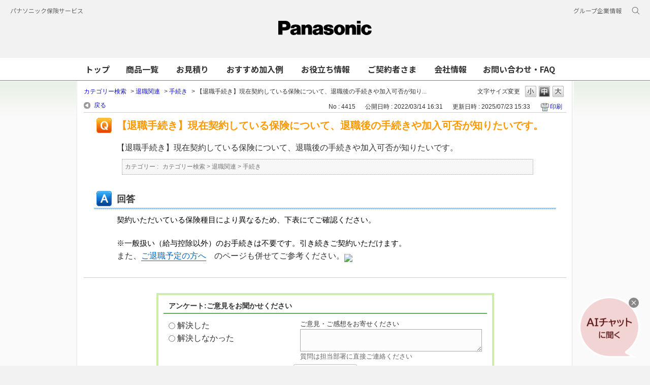

--- FILE ---
content_type: text/html; charset=utf-8
request_url: https://faq.jpn.panasonic.com/faq/show/4415?category_id=218&site_domain=customer
body_size: 10909
content:
<!DOCTYPE html PUBLIC "-//W3C//DTD XHTML 1.0 Transitional//EN" "http://www.w3.org/TR/xhtml1/DTD/xhtml1-transitional.dtd">
<html xmlns="http://www.w3.org/1999/xhtml" lang="ja" xml:lang="ja">
  <head>
 <meta http-equiv="content-type" content="text/html; charset=UTF-8" />
    <meta http-equiv="X-UA-Compatible" content="IE=edge,chrome=1" />
    <meta http-equiv="Pragma" content="no-cache"/>
    <meta http-equiv="Cache-Control" content="no-cache"/>
    <meta http-equiv="Expires" content="0"/>
    <meta name="description" content="契約いただいている保険種目により異なるため、下表にてご確認ください。
※一般扱い（給与控除以外）のお手続きは不要です。引き続きご契約いただけます。
また、ご退職予定の方へ　のページも併せてご参考くださ" />
    <meta name="keywords" content="手続き,退職関連" />
    <meta name="csrf-param" content="authenticity_token" />
<meta name="csrf-token" content="AQ4KXd4KxWGYGRVZYTtsuxPVnxvdD6ALiq7p73h7uZKuZkaA8ZQpu-nvCGUjoDVQMj1KNjiangP9nvvYZHguaw" />
    <script src="/assets/application_front_pc-70829ab258f817609cf7b092652328b6cc107d834757186420ba06bcb3c507c9.js"></script>
<script src="/assets/calendar/calendar-ja-da58e63df1424289368016b5077d61a523d45dd27a7d717739d0dbc63fa6a683.js"></script>
<script>jQuery.migrateMute = true;</script>
<script src="/assets/jquery-migrate-3.3.2.min-dbdd70f5d90839a3040d1cbe135a53ce8f7088aa7543656e7adf9591fa3782aa.js"></script>
<link rel="stylesheet" href="/assets/application_front_pc-7cab32363d9fbcfee4c18a6add9fe66228e2561d6fe655ed3c9a039bf433fbd8.css" media="all" />
<link href="/stylesheets/style.css?tDC4CA1j5-bo2PhU0pTYJryYhPLP8GmA5OHjQh3wYXwbWPTVIv0LPJku5WiQD4HNnXBR3yplV4iT0fF1AfP2hQ" media="all" rel="stylesheet" type="text/css" />
<link rel="stylesheet" href="https://faq.jpn.panasonic.com/css/style.css?site_id=-1" media="all" />
<link rel="stylesheet" href="https://faq.jpn.panasonic.com/css/style.css?site_id=2" media="all" />

    
    <title>【退職手続き】現在契約している保険について、退職後の手続きや加入可否が知りたいです。 | よくあるお問い合わせ（FAQ） | パナソニック保険サービス株式会社 | Panasonic</title>
    
  </head>
  <body class="lang_size_medium" id="faq_show">
    
    <a name="top"></a>
    <div id="okw_wrapper">
<!-- b-dash tag -->
<script type="text/javascript" src="//cdn.activity.bdash-cloud.com/tracking-script/bd-rxcp1o/tracking.js?async=true" charset="UTF-8"></script>
<!-- end b-dash tag -->
<script type="text/javascript" src="https://pisj.kit-ai.jp/chatmeets/call_chatbot_popup.js"></script>
<div id="header">
<div class="inner">
<!-- ヘッダー -->
<!-- Global site tag (gtag.js) - Google Analytics -->
<script async src="https://www.googletagmanager.com/gtag/js?id=UA-49340792-51"></script>
<script async src="https://www.googletagmanager.com/gtm.js?id=GTM-5JFNFF5"></script>
<script>
window.dataLayer = window.dataLayer || [];
function gtag(){dataLayer.push(arguments);}
gtag('js', new Date());
gtag('config', 'UA-49340792-51');
</script>
<link rel="preconnect" href="https://fonts.googleapis.com">
<link rel="preconnect" href="https://fonts.gstatic.com" crossorigin>

<link href="https://panasonic.co.jp/pisj/common/css/layout.css" rel="stylesheet">
<link href="https://panasonic.co.jp/pisj/common/css/style.css" rel="stylesheet">
<link href="https://panasonic.co.jp/pisj/common/css/utility.css" rel="stylesheet">
<link href="https://panasonic.co.jp/pisj/common/css/common.css" rel="stylesheet">
<link href="https://panasonic.co.jp/pisj/common/css/newcolor.css" rel="stylesheet">
<link href="https://panasonic.co.jp/pisj/common/css/megamenu.css" rel="stylesheet">
<link href="https://panasonic.co.jp/pisj/common/css/footer_pmark.css" rel="stylesheet">
<link href="https://cdnjs.cloudflare.com/ajax/libs/font-awesome/5.14.0/css/all.min.css" rel='stylesheet' type='text/css' media='all' />
<link href="https://fonts.googleapis.com/css2?family=Noto+Sans+JP:wght@100;300;400;500;700&display=swap" rel="stylesheet">
<link href="https://panasonic.co.jp/pisj/etc/designs/panasonic/holdings/css/holdings-header-footer.css" rel="stylesheet">
<link href="https://panasonic.co.jp/pisj/common/css/header_footer2022.css" rel="stylesheet">
<script type="text/javascript" src="https://panasonic.co.jp/pisj/etc/designs/panasonic/common-libs.js"></script>
<script src="https://panasonic.co.jp/pisj/etc/designs/panasonic/holdings/js/holdings-header-footer.js"></script>

<!-- ヘッダー -->
<header class="holdings-header" role="banner">
<div class="holdings-header__fixarea__wrapper">
<div class="holdings-header__fixarea">
<div class="holdings-header__main">
<div class="holdings-header__main__in">
<div class="holdings-header__brand">
<div class="brandlogo">
<a href="https://panasonic.co.jp/pisj/">
<img src="https://panasonic.co.jp/pisj/etc/designs/panasonic/holdings/images/holdings-plogo.svg" width="183.15" height="80" alt="Panasonic">
<img src="https://panasonic.co.jp/pisj/etc/designs/panasonic/holdings/images/holdings-plogo-horizontal.svg" width="105.3123" height="46" class="style-horizontal" alt="Panasonic">
</a>
</div>
</div>
<div class="holdings-header__company">
<a href="https://panasonic.co.jp/pisj/" class="name">パナソニック保険サービス</a>
</div>
<nav class="holdings-header__nav pulldown" role="navigation" aria-label="メインメニュー">
<button class="holdings-header__nav__tglbtn">
<img src="https://panasonic.co.jp/pisj/etc/designs/panasonic/holdings/images/holdings-icn-menu.svg" alt="メニュー" class="open">
<img src="https://panasonic.co.jp/pisj/etc/designs/panasonic/holdings/images/holdings-icn-close.svg" alt="メニュー" class="close">
</button>
<div class="holdings-header__nav__panel">
<div class="holdings-header__company inpanel">
<a href="https://panasonic.co.jp/pisj/" class="name">パナソニック保険サービス</a>
</div>
<ul class="holdings-header__nav__list">
<li class="holdings-header__nav__list__item l2">
<div class="item-box">
<a href="https://panasonic.co.jp/pisj/" class="item-link">
<span>トップ</span>
</a>
</div>
</li>
<li class="holdings-header__nav__list__item l2">
<div class="item-box">
<a href="https://panasonic.co.jp/pisj/products/" class="item-link">
<span>商品一覧</span>
</a>
<button class="item-tglbtn">
<img src="https://panasonic.co.jp/pisj/common/images/holdings-icn-plus-333.svg" class="open" alt="商品一覧">
<img src="https://panasonic.co.jp/pisj/common/images/holdings-icn-close-333.svg" class="close" alt="商品一覧">
</button>
</div>
<div class="childlist">
<ul class="holdings-header__nav__list">
<li class="holdings-header__nav__list__item l3 category_tit">
<div class="item-box">
<a href="https://panasonic.co.jp/pisj/products/#anc01" class="item-link _in-cat-link">
<span>くるま・バイクの保険</span>
</a>
</div>
</li>
<li class="holdings-header__sub__nav__list__item l3">
<div class="item-box">
<a href="https://panasonic.co.jp/pisj/products/car/" class="item-link">
<span>自動車保険</span>
</a>
</div>
</li>
<li class="holdings-header__sub__nav__list__item l3">
<div class="item-box">
<a href="https://panasonic.co.jp/pisj/car_gaisanmitsumori" class="item-link">
<span>自動車保険 かんたん お見積り</span>
</a>
</div>
</li>
<li class="holdings-header__sub__nav__list__item l3">
<div class="item-box">
<a href="https://panasonic.co.jp/pisj/products/car_1day/" class="item-link">
<span>1日自動車保険</span>
</a>
</div>
</li>
<li class="holdings-header__sub__nav__list__item l3">
<div class="item-box">
<a href="https://panasonic.co.jp/pisj/products/bike/" class="item-link">
<span>自賠責保険（バイク）</span>
</a>
</div>
</li>
</ul>
<ul class="holdings-header__nav__list">
<li class="holdings-header__nav__list__item l3 category_tit">
<div class="item-box">
<a href="https://panasonic.co.jp/pisj/products/#anc03" class="item-link _in-cat-link">
<span>すまいの保険</span>
</a>
</div>
</li>
<li class="holdings-header__sub__nav__list__item l3">
<div class="item-box">
<a href="https://panasonic.co.jp/pisj/products/kasai/" class="item-link">
<span>火災保険</span>
</a>
</div>
</li>
<li class="holdings-header__sub__nav__list__item l3">
<div class="item-box">
<a href="https://panasonic.co.jp/pisj/products/e-quick/" class="item-link">
<span>地震に備える EQuick保険</span>
</a>
</div>
</li>
</ul>
<ul class="holdings-header__nav__list">
<li class="holdings-header__nav__list__item l3 category_tit">
<div class="item-box">
<a href="https://panasonic.co.jp/pisj/products/#anc05" class="item-link _in-cat-link">
<span>ペットの保険</span>
</a>
</div>
</li>
<li class="holdings-header__sub__nav__list__item l3">
<div class="item-box">
<a href="https://panasonic.co.jp/pisj/products/pet/" class="item-link">
<span>ペット保険</span>
</a>
</div>
</li>
</ul>
<ul class="holdings-header__nav__list">
<li class="holdings-header__nav__list__item l3 category_tit">
<div class="item-box">
<a href="https://panasonic.co.jp/pisj/products/#anc02" class="item-link _in-cat-link">
<span>からだの保険</span>
</a>
</div>
</li>
<li class="holdings-header__sub__nav__list__item l3">
<div class="item-box">
<a href="https://panasonic.co.jp/pisj/products/panafamily/" class="item-link">
<span>パナファミリー傷害保険</span>
</a>
</div>
</li>
<li class="holdings-header__sub__nav__list__item l3">
<div class="item-box">
<a href="https://panasonic.co.jp/pisj/products/pana/" class="item-link">
<span>団体ファミリー介護保険</span>
</a>
</div>
</li>
<li class="holdings-header__sub__nav__list__item l3">
<div class="item-box">
<a href="https://panasonic.co.jp/pisj/products/choki_shotoku/" class="item-link">
<span>収入あんしん保険</span>
</a>
</div>
</li>
<li class="holdings-header__sub__nav__list__item l3">
<div class="item-box">
<a href="https://panasonic.co.jp/pisj/products/ob_hoken/?syougai" class="item-link">
<span>OB団体傷害保険</span>
</a>
</div>
</li>
<li class="holdings-header__sub__nav__list__item l3">
<div class="item-box">
<a href="https://panasonic.co.jp/pisj/products/ob_hoken/?id=shippei" class="item-link">
<span>OB団体疾病入院保険</span>
</a>
</div>
</li>
<li class="holdings-header__sub__nav__list__item l3">
<div class="item-box">
<a href="https://panasonic.co.jp/pisj/products/ob_family/" class="item-link">
<span>パナファミリー傷害保険（口振版）</span>
</a>
</div>
</li>
<li class="holdings-header__sub__nav__list__item l3">
<div class="item-box">
<a href="https://panasonic.co.jp/pisj/products/ob_kaigo/" class="item-link">
<span>団体ファミリー介護保険（口振版）</span>
</a>
</div>
</li>
<li class="holdings-header__sub__nav__list__item l3">
<div class="item-box">
<a href="https://panasonic.co.jp/pisj/products/shippei/" class="item-link">
<span>疾病保険Ｗ</span>
</a>
</div>
</li>
<li class="holdings-header__sub__nav__list__item l3">
<div class="item-box">
<a href="https://panasonic.co.jp/pisj/products/#anc02b" class="item-link">
<span>追加で考えたい からだの保険</span>
</a>
</div>
</li>
</ul>
<ul class="holdings-header__nav__list">
<li class="holdings-header__nav__list__item l3 category_tit">
<div class="item-box">
<a href="https://panasonic.co.jp/pisj/products/#anc04" class="item-link _in-cat-link">
<span>旅行・ゴルフ・レジャーの保険</span>
</a>
</div>
</li>
<li class="holdings-header__sub__nav__list__item l3">
<div class="item-box">
<a href="https://panasonic.co.jp/pisj/products/kaigai/" class="item-link">
<span>海外旅行保険</span>
</a>
</div>
</li>
<li class="holdings-header__sub__nav__list__item l3">
<div class="item-box">
<a href="https://panasonic.co.jp/pisj/products/kokunai/" class="item-link">
<span>国内旅行傷害保険</span>
</a>
</div>
</li>
<li class="holdings-header__sub__nav__list__item l3">
<div class="item-box">
<a href="https://panasonic.co.jp/pisj/products/golf/" class="item-link">
<span>団体ゴルファー保険(従業員専用)</span>
</a>
</div>
</li>
<li class="holdings-header__sub__nav__list__item l3">
<div class="item-box">
<a href="https://panasonic.co.jp/pisj/products/ob_golf/" class="item-link">
<span>団体ゴルファー保険(OB会会員専用)</span>
</a>
</div>
</li>
<li class="holdings-header__sub__nav__list__item l3">
<div class="item-box">
<a href="https://panasonic.co.jp/pisj/products/recreation/" class="item-link">
<span>レクリエーション傷害補償プラン</span>
</a>
</div>
</li>
</ul>
<ul class="holdings-header__nav__list">
<li class="holdings-header__nav__list__item l3 category_tit">
<div class="item-box">
<a href="https://panasonic.co.jp/pisj/products/#anc06" class="item-link _in-cat-link">
<span>たすけくんのかんたんミニ保険シリーズ</span>
</a>
</div>
</li>
<li class="holdings-header__sub__nav__list__item l3">
<div class="item-box">
<a href="https://panasonic.co.jp/pisj/products/mini_hoken/lawyer.php" class="item-link">
<span>あなたをたすける弁護士保険</span>
</a>
</div>
</li>
<li class="holdings-header__sub__nav__list__item l3">
<div class="item-box">
<a href="https://panasonic.co.jp/pisj/products/mini_hoken/bicycle.php" class="item-link">
<span>あなたをたすける自転車盗難保険</span>
</a>
</div>
</li>
<li class="holdings-header__sub__nav__list__item l3">
<div class="item-box">
<a href="https://panasonic.co.jp/pisj/products/mini_hoken/bike.php" class="item-link">
<span>あなたをたすけるバイク盗難保険</span>
</a>
</div>
</li>
<li class="holdings-header__sub__nav__list__item l3">
<div class="item-box">
<a href="https://panasonic.co.jp/pisj/products/mini_hoken/smartphone.php" class="item-link">
<span>あなたをたすけるスマホ保険</span>
</a>
</div>
</li>
<li class="holdings-header__sub__nav__list__item l3">
<div class="item-box">
<a href="https://panasonic.co.jp/pisj/products/mini_hoken/smartphone_student.php" class="item-link">
<span>あなたをたすける学生スマホ保険</span>
</a>
</div>
</li>
<li class="holdings-header__sub__nav__list__item l3">
<div class="item-box">
<a href="https://panasonic.co.jp/pisj/products/mini_hoken/travel_cancel.php" class="item-link">
<span>あなたをたすけるTravelキャンセル保険</span>
</a>
</div>
</li>
<li class="holdings-header__sub__nav__list__item l3">
<div class="item-box">
<a href="https://panasonic.co.jp/pisj/products/mini_hoken/travel-abroad_cancel.php" class="item-link">
<span>あなたをたすける海外旅行キャンセル保険</span>
</a>
</div>
</li>
</ul>
<ul class="holdings-header__nav__list mb20">
<li class="holdings-header__nav__list__item l3 category_tit">
<div class="item-box">
<a href="https://panasonic.co.jp/pisj/products/" class="item-link">
<span>保険商品一覧トップ</span>
</a>
</div>
</li>
<li class="holdings-header__sub__nav__list__item l3">
<div class="item-box">
<a href="https://panasonic.co.jp/pisj/menu/nagare_net/" class="item-link">
<span>ご契約の流れ</span>
</a>
</div>
</li>
<li class="holdings-header__sub__nav__list__item l3">
<div class="item-box">
<a href="https://panasonic.co.jp/pisj/service/" class="item-link">
<span>お得なサービス</span>
</a>
</div>
</li>
<li class="holdings-header__sub__nav__list__item l3">
<div class="item-box">
<a href="https://panasonic.co.jp/pisj/campaign/" class="item-link">
<span>キャンペーン情報</span>
</a>
</div>
</li>
<li class="holdings-header__sub__nav__list__item l3">
<div class="item-box">
<a href="https://panasonic.co.jp/pisj/menu/tsuyomi/" class="item-link">
<span>選ばれている理由</span>
</a>
</div>
</li>
</ul>
</div>
</li>
<li class="holdings-header__nav__list__item l2">
<div class="item-box">
<a href="https://panasonic.co.jp/pisj/quote/" class="item-link">
<span>お見積り</span>
</a>
<button class="item-tglbtn">
<img src="https://panasonic.co.jp/pisj/common/images/holdings-icn-plus-333.svg" class="open" alt="お見積り">
<img src="https://panasonic.co.jp/pisj/common/images/holdings-icn-close-333.svg" class="close" alt="お見積り">
</button>
</div>
<div class="childlist">
<ul class="holdings-header__nav__list">
<li class="holdings-header__nav__list__item l3 category_tit">
<div class="item-box">
<a href="https://panasonic.co.jp/pisj/" class="item-link" style="pointer-events:none;">
<span>ネットでお見積りからご契約まで可能な商品</span>
</a>
</div>
</li>
<li class="holdings-header__sub__nav__list__item l3">
<div class="item-box">
<a href="https://panasonic.co.jp/pisj/quote/car.php" class="item-link">
<span>くるま・バイクの保険</span>
</a>
</div>
</li>
<li class="holdings-header__sub__nav__list__item l3">
<div class="item-box">
<a href="https://panasonic.co.jp/pisj/products/car_1day/" class="item-link">
<span>１日自動車保険</span>
</a>
</div>
</li>
<li class="holdings-header__sub__nav__list__item l3">
<div class="item-box">
<a href="https://panasonic.co.jp/pisj/products/bike/" class="item-link">
<span>自賠責保険 (バイク)</span>
</a>
</div>
</li>
<li class="holdings-header__sub__nav__list__item l3">
<div class="item-box">
<a href="https://panasonic.co.jp/pisj/products/kaigai" class="item-link">
<span>海外旅行保険</span>
</a>
</div>
</li>
<li class="holdings-header__sub__nav__list__item l3">
<div class="item-box">
<a href="https://panasonic.co.jp/pisj/products/pet/" class="item-link">
<span>ペット保険</span>
</a>
</div>
</li>
<li class="holdings-header__sub__nav__list__item l3">
<div class="item-box">
<a href="https://panasonic.co.jp/pisj/products/mini_hoken/" class="item-link">
<span>たすけくんのかんたんミニ保険シリーズ</span>
</a>
</div>
</li>
</ul>
</div>
<div class="childlist">
<ul class="holdings-header__sub__nav__list">
<li class="holdings-header__sub__nav__list__item l3">
<div class="item-box">
<a href="https://panasonic.co.jp/pisj/products/#anc02" class="item-link">
<span>からだの保険</span>
</a>
</div>
</li>
<li class="holdings-header__sub__nav__list__item l3">
<div class="item-box">
<a href="https://panasonic.co.jp/pisj/quote/home.php" class="item-link">
<span>火災保険</span>
</a>
</div>
</li>
<li class="holdings-header__sub__nav__list__item l3">
<div class="item-box">
<a href="https://panasonic.co.jp/pisj/products/#anc04" class="item-link">
<span>旅行・ゴルフ・レジャーの保険</span>
</a>
</div>
</li>
</ul>
</div>
<div class="childlist">
<ul class="holdings-header__sub__nav__list">
<li class="holdings-header__sub__nav__list__item l3">
<div class="item-box">
<a href="https://panasonic.co.jp/pisj/?faq" class="item-link">
<span>お問い合わせ・FAQ</span>
</a>
</div>
</li>
<li class="holdings-header__sub__nav__list__item l3">
<div class="item-box">
<a href="https://panasonic.co.jp/pisj/soudan/" class="item-link">
<span>ご相談窓口一覧</span>
</a>
</div>
</li>
<li class="holdings-header__sub__nav__list__item l3">
<div class="item-box">
<a href="https://panasonic.co.jp/pisj/menu/nagare_net/" class="item-link">
<span>ご契約の流れ</span>
</a>
</div>
</li>
<li class="holdings-header__sub__nav__list__item l3">
<div class="item-box">
<a href="https://panasonic.co.jp/pisj/service/" class="item-link">
<span>お得なサービス</span>
</a>
</div>
</li>
<li class="holdings-header__sub__nav__list__item l3">
<div class="item-box">
<a href="https://panasonic.co.jp/pisj/campaign/" class="item-link">
<span>キャンペーン情報</span>
</a>
</div>
</li>
<li class="holdings-header__sub__nav__list__item l3 mb20">
<div class="item-box">
<a href="https://panasonic.co.jp/pisj/menu/tsuyomi/" class="item-link">
<span>選ばれている理由</span>
</a>
</div>
</li>
</ul>
</div>
</li>
<li class="holdings-header__nav__list__item l2">
<div class="item-box">
<a href="https://panasonic.co.jp/pisj/menu/kanyurei_top/" class="item-link">
<span>おすすめ加入例</span>
</a>
<button class="item-tglbtn">
<img src="https://panasonic.co.jp/pisj/common/images/holdings-icn-plus-333.svg" class="open" alt="おすすめ加入例">
<img src="https://panasonic.co.jp/pisj/common/images/holdings-icn-close-333.svg" class="close" alt="おすすめ加入例">
</button>
</div>
<div class="childlist">
<ul class="holdings-header__nav__list">
<li class="holdings-header__sub__nav__list__item l3">
<div class="item-box">
<a href="https://panasonic.co.jp/pisj/menu/kanyurei_top/" class="item-link">
<span>ライフステージ別 おすすめの保険</span>
</a>
</div>
</li>
<li class="holdings-header__sub__nav__list__item l3">
<div class="item-box">
<a href="https://panasonic.co.jp/pisj/menu/kanyurei_tanshin/" class="item-link">
<span>独身（単身）の方向け おすすめの保険</span>
</a>
</div>
</li>
<li class="holdings-header__sub__nav__list__item l3">
<div class="item-box">
<a href="https://panasonic.co.jp/pisj/menu/kanyurei_family/" class="item-link">
<span>ファミリーの方向け おすすめの保険</span>
</a>
</div>
</li>
<li class="holdings-header__sub__nav__list__item l3">
<div class="item-box">
<a href="https://panasonic.co.jp/pisj/menu/kanyurei_secondlife/" class="item-link">
<span>セカンドライフに備えたい方向け おすすめの保険</span>
</a>
</div>
</li>
</ul>
</div>
<div class="childlist">
<ul class="holdings-header__sub__nav__list">
<li class="holdings-header__sub__nav__list__item l3">
<div class="item-box">
<a href="https://panasonic.co.jp/pisj/shindan/" class="item-link">
<span>事例で分かる保険ガイド</span>
</a>
</div>
</li>
<li class="holdings-header__sub__nav__list__item l3">
<div class="item-box">
<a href="https://panasonic.co.jp/pisj/?faq" class="item-link">
<span>お問い合わせ・FAQ</span>
</a>
</div>
</li>
<li class="holdings-header__sub__nav__list__item l3 mb20">
<div class="item-box">
<a href="https://panasonic.co.jp/pisj/menu/nagare_net/" class="item-link">
<span>ご契約の流れ</span>
</a>
</div>
</li>
</ul>
</div>
</li>

<li class="holdings-header__nav__list__item l2">
<div class="item-box"><a href="https://panasonic.co.jp/pisj/?anc=anc01-1" class="item-link headerAnkLink"><span>お役立ち情報</span></a>
<button class="item-tglbtn"><img src="https://panasonic.co.jp/pisj/common/images/holdings-icn-plus-333.svg" class="open" alt="お役立ち情報"><img src="https://panasonic.co.jp/pisj/common/images/holdings-icn-close-333.svg" class="close" alt="お役立ち情報"></button>
</div>
<div class="childlist">
<ul class="holdings-header__nav__list">
<li class="holdings-header__sub__nav__list__item l3">
<div class="item-box"><a href="https://panasonic.co.jp/pisj/service/" class="item-link"><span>お得なサービス</span></a></div>
</li>
<li class="holdings-header__sub__nav__list__item l3">
<div class="item-box"><a href="https://panasonic.co.jp/pisj/useful/" class="item-link"><span>コラム</span></a></div>
</li>
<li class="holdings-header__sub__nav__list__item l3">
<div class="item-box"><a href="https://panasonic.co.jp/pisj/movie/" class="item-link"><span>動画ライブラリ</span></a></div>
</li>
<li class="holdings-header__sub__nav__list__item l3">
<div class="item-box"><a href="https://panasonic.co.jp/pisj/products/taisyoku/" class="item-link"><span>ご退職予定・60才を迎える方へ</span></a></div>
</li>
<li class="holdings-header__nav__list__item l3 category_tit">
<div class="item-box" style="flex-wrap: wrap;padding-left: 15px;padding-top: 15px;">
<a href="https://panasonic.co.jp/pisj/#hoken_techo" class="item-link d-block w-100p" style="pointer-events:none;"><span>わたしの保険手帳 ご契約内容の照会</span></a>
<a href="https://panasonic.co.jp/pisj/#hoken_techo" class="item-link" style="padding-left: 12px;font-weight: 400;padding-top: 10px;"><span>マイページにログインする</span></a>
</div>
</li>
</ul>
</div>

<div class="childlist">
<ul class="holdings-header__sub__nav__list">
<li class="holdings-header__sub__nav__list__item l3">
<div class="item-box"><a href="https://panasonic.co.jp/pisj/campaign/" class="item-link"><span>キャンペーン情報</span></a></div>
</li>
<li class="holdings-header__sub__nav__list__item l3">
<div class="item-box"><a href="https://panasonic.co.jp/pisj/?faq"class="item-link"><span>お問い合わせ・FAQ</span></a></div>
</li>
<li class="holdings-header__sub__nav__list__item l3">
<div class="item-box"><a href="https://panasonic.co.jp/pisj/soudan/"class="item-link"><span>ご相談窓口一覧</span></a></div>
</li>
<li class="holdings-header__sub__nav__list__item l3 mb20">
<div class="item-box"><a href="https://panasonic.co.jp/pisj/news/" class="item-link"><span>お知らせ</span></a></div>
</li>
</ul>
</div>
</li>

<li class="holdings-header__nav__list__item l2">
<div class="item-box"><a href="https://panasonic.co.jp/pisj/#hoken_techo" class="item-link"><span>ご契約者さま</span></a>
<button class="item-tglbtn"><img src="https://panasonic.co.jp/pisj/common/images/holdings-icn-plus-333.svg" class="open" alt="ご契約者さま"><img src="https://panasonic.co.jp/pisj/common/images/holdings-icn-close-333.svg" class="close" alt="ご契約者さま"></button>
</div>
<div class="childlist">
<ul class="holdings-header__nav__list">
<li class="holdings-header__nav__list__item l3 category_tit">
<div class="item-box"><a href="https://panasonic.co.jp/pisj/#hoken_techo" class="item-link"><span>わたしの保険手帳 ご契約内容の照会</span></a></div>
</li>
<li class="holdings-header__sub__nav__list__item l3">
<div class="item-box"><a href="https://panasonic.co.jp/pisj/#hoken_techo" class="item-link"><span>マイページにログインする</span></a></div>
</li>
</ul>
</div>

<div class="childlist">
<ul class="holdings-header__sub__nav__list">
<li class="holdings-header__sub__nav__list__item l3">
<div class="item-box"><a href="https://faq.jpn.panasonic.com/?site_domain=customer" class="item-link"><span>よくあるお問い合わせ</span></a></div>
</li>
<li class="holdings-header__sub__nav__list__item l3">
<div class="item-box"><a href="https://panasonic.co.jp/pisj/products/taisyoku" class="item-link"><span>ご退職予定・60才を迎える方へ
</span></a></div>
</li>
<li class="holdings-header__sub__nav__list__item l3">
<div class="item-box"><a href="https://panasonic.co.jp/pisj/jiko/renraku.php" class="item-link"><span>自動車事故・ケガ・入院などのご連絡</span></a></div>
</li>
<li class="holdings-header__sub__nav__list__item l3">
<div class="item-box"><a href="https://panasonic.co.jp/pisj/car/keizoku.php" class="item-link"><span>自動車保険継続・変更手続き</span></a></div>
</li>
</ul>
</div>

<div class="childlist">
<ul class="holdings-header__sub__nav__list">
<li class="holdings-header__sub__nav__list__item l3 mb20">
<div class="item-box"><a href="https://panasonic.co.jp/pisj/?faq" class="item-link"><span>お問い合わせ・FAQ</span></a></div>
</li>
</ul>
</div>
</li>

<li class="holdings-header__nav__list__item l2">
<div class="item-box">
<a href="https://panasonic.co.jp/pisj/company/" class="item-link">
<span>会社情報</span>
</a>
<button class="item-tglbtn">
<img src="https://panasonic.co.jp/pisj/common/images/holdings-icn-plus-333.svg" class="open" alt="会社情報">
<img src="https://panasonic.co.jp/pisj/common/images/holdings-icn-close-333.svg" class="close" alt="会社情報">
</button>
</div>
<div class="childlist">
<ul class="holdings-header__nav__list">
<li class="holdings-header__sub__nav__list__item l3">
<div class="item-box">
<a href="https://panasonic.co.jp/pisj/company/" class="item-link">
<span>会社概要</span>
</a>
</div>
</li>
<li class="holdings-header__sub__nav__list__item l3">
<div class="item-box">
<a href="https://panasonic.co.jp/pisj/menu/tsuyomi/" class="item-link">
<span>パナソニック保険サービスが選ばれている理由</span>
</a>
</div>
</li>
<li class="holdings-header__sub__nav__list__item l3">
<div class="item-box">
<a href="https://panasonic.co.jp/pisj/news" class="item-link">
<span>お知らせ</span>
</a>
</div>
</li>
<li class="holdings-header__sub__nav__list__item l3">
<div class="item-box">
<a href="https://panasonic.co.jp/pisj/?faq" class="item-link">
<span>お問い合わせ・FAQ</span>
</a>
</div>
</li>
<li class="holdings-header__sub__nav__list__item l3 mb20">
<div class="item-box">
<a href="https://panasonic.co.jp/pisj/info/work.php" class="item-link">
<span>採用情報</span>
</a>
</div>
</li>
</ul>
</div>
</li>
<li class="holdings-header__nav__list__item l2">
<div class="item-box">
<a href="https://panasonic.co.jp/pisj/?faq" class="item-link">
<span>お問い合わせ・FAQ</span>
</a>
</div>
</li>
</ul>
<div class="holdings-header__rel">
<ul class="holdings-header__rel__list">
<li class="holdings-header__rel__list__item">
<a href="https://panasonic.co.jp/pisj/" class="item-link">
<span>リンク</span>
</a>
</li>
<li class="holdings-header__rel__list__item">
<a href="https://holdings.panasonic/jp/corporate/about.html" class="item-link">
<span>グループ企業情報</span>
</a>
</li>
</ul>
</div>
</div>
</nav>
<nav class="holdings-header__relnav" role="navigation" aria-label="関連メニュー">
<ul class="holdings-header__rel__list">
<li class="holdings-header__rel__list__item">
<a href="https://holdings.panasonic/jp/corporate/about.html" class="item-link">
<span>グループ企業情報</span>
</a>
</li>
</ul>
</nav>
<div class="holdings-header__search">
<button class="holdings-header__search__tglbtn">
<img src="https://panasonic.co.jp/pisj/etc/designs/panasonic/holdings/images/holdings-icn-search.svg" alt="検索" class="open">
<img src="https://panasonic.co.jp/pisj/etc/designs/panasonic/holdings/images/holdings-icn-close-gry.svg" alt="検索" class="close">
</button>
<div class="holdings-header__search__panel">
<form class="holdings-header__search__form" role="search" action="https://www.panasonic.com/jp/search.html" method="get">
<div class="holdings-header__search__in">
<div class="holdings-header__search__txbox">
<input type="text" name="q" autocomplete="on" placeholder="検索キーワード" class="holdings-header__search__inputtx" title="キーワード">
<input type="hidden" name="searchIn" value="">
<input type="hidden" name="_charset_" value="utf-8">
</div>
<button class="holdings-header__search__button" type="submit">
<img src="https://panasonic.co.jp/pisj/etc/designs/panasonic/holdings/images/holdings-icn-search.svg" alt="検索">
</button>
</div>
<input type="hidden" name="site_domain" value="customer" /></form>
</div>
</div>
</div>
</div>
</div>
</div>
</header>
<!--// ヘッダー -->
<!-- .wrapper -->
<main role="main" id="hoken-top-page">
<div class="titlenavigation holdings-titlenav">
<div id="browsebar-wrapper">
<div id="browsebar">
<div id="browsebar-in">
<nav id="g_nav_box">
<ul id="g_nav">
<li class="hover-color1">
<a class="head" href="https://panasonic.co.jp/pisj/">
<span class="itembox">
<span class="catname">トップ</span>
</span>
</a>
</li>
<li class="gNavAcoLink">
<a class="head" href="https://panasonic.co.jp/pisj/products/">
<span class="itembox">
<span class="catname">商品一覧</span>
</span>
</a>
<ul class="innerMenu">
<li class="innnerMenuWrap w-19p">
<ul class="innerList">
<li>
<a href="https://panasonic.co.jp/pisj/products/#anc01" data-anc="#anc01" class="close-pcnav font-weight-bold header-category-title subCatTitle">くるま・バイクの保険</a>
</li>
<li>
<a href="https://panasonic.co.jp/pisj/products/car/" class="list-style-circle pl15 pr0">
<i class="fas fa-angle-right"></i>自動車保険</a>
</li>
<li>
<a href="https://panasonic.co.jp/pisj/car_gaisanmitsumori" class="list-style-circle pl20 pr0">
<i class="fas fa-angle-right"></i>自動車保険
<br>  かんたん お見積り</a>
</li>
<li>
<a href="https://panasonic.co.jp/pisj/products/car_1day/" class="list-style-circle pl15 pr0">
<i class="fas fa-angle-right"></i>1日自動車保険</a>
</li>
<li>
<a href="https://panasonic.co.jp/pisj/products/bike/" class="list-style-circle pl15 pr0">
<i class="fas fa-angle-right"></i>自賠責保険
<span class="point-color">（バイク）</span>
</a>
</li>
<li>
<a href="https://panasonic.co.jp/pisj/products/#anc03" data-anc="#anc03" class="close-pcnav font-weight-bold subCatTitle ">すまいの保険</a>
</li>
<li>
<a href="https://panasonic.co.jp/pisj/products/kasai/" class="pl15 pr0">
<i class="fas fa-angle-right"></i>火災保険</a>
</li>
<li>
<a href="https://panasonic.co.jp/pisj/products/e-quick/" class="pl15 pr0">
<i class="fas fa-angle-right"></i>地震に備える
<br>  EQuick保険</a>
</li>
<li>
<a href="https://panasonic.co.jp/pisj/products/#anc05" data-anc="#anc05" class="close-pcnav font-weight-bold subCatTitle ">ペットの保険</a>
</li>
<li>
<a href="https://panasonic.co.jp/pisj/products/pet/" class="pl15 pr0">
<i class="fas fa-angle-right"></i>ペット保険</a>
</li>
</ul>
</li>
<li class="innnerMenuWrap">
<ul class="innerList">
<li>
<a href="https://panasonic.co.jp/pisj/products/#anc02" data-anc="#anc02" class="close-pcnav font-weight-bold header-category-title subCatTitle">からだの保険</a>
</li>
<li>
<a href="https://panasonic.co.jp/pisj/products/panafamily/" class="pl15 pr0">
<i class="fas fa-angle-right"></i>パナファミリー傷害保険</a>
</li>
<li>
<a href="https://panasonic.co.jp/pisj/products/pana/" class="pl15 pr0">
<i class="fas fa-angle-right"></i>団体ファミリー介護保険</a>
</li>
<li>
<a href="https://panasonic.co.jp/pisj/products/choki_shotoku/" class="pl15 pr0">
<i class="fas fa-angle-right"></i>収入あんしん保険</a>
</li>
<li>
<a href="https://panasonic.co.jp/pisj/products/ob_hoken/?syougai" class="pl15 pr0">
<i class="fas fa-angle-right"></i>OB団体傷害保険</a>
</li>
<li>
<a href="https://panasonic.co.jp/pisj/products/ob_hoken/?id=shippei" class="pl15 pr0">
<i class="fas fa-angle-right"></i>OB団体疾病入院保険</a>
</li>
<li>
<a href="https://panasonic.co.jp/pisj/products/ob_family/" class="pl15 pr0">
<i class="fas fa-angle-right"></i>パナファミリー傷害保険（口振版）</a>
</li>
<li>
<a href="https://panasonic.co.jp/pisj/products/ob_kaigo/" class="pl15 pr0">
<i class="fas fa-angle-right"></i>団体ファミリー介護保険（口振版）</a>
</li>
<li>
<a href="https://panasonic.co.jp/pisj/products/shippei/" class="pl15 pr0">
<i class="fas fa-angle-right"></i>疾病保険Ｗ</a>
</li>
<li>
<a href="https://panasonic.co.jp/pisj/products/#anc02b" class="pl15 pr0 close-pcnav" data-anc="#anc02b">
<i class="fas fa-angle-right"></i>追加で考えたい からだの保険</a>
</li>
</ul>
</li>
<li class="innnerMenuWrap w-24p w-25p">
<ul class="innerList">
<li>
<a href="https://panasonic.co.jp/pisj/products/#anc04" data-anc="#anc04" class="close-pcnav font-weight-bold header-category-title subCatTitle">旅行・ゴルフ・レジャーの保険</a>
</li>
<li>
<a href="https://panasonic.co.jp/pisj/products/kaigai/" class="pl15 pr0">
<i class="fas fa-angle-right"></i>海外旅行保険</a>
</li>
<li>
<a href="https://panasonic.co.jp/pisj/products/kokunai/" class="pl15 pr0">
<i class="fas fa-angle-right"></i>国内旅行傷害保険</a>
</li>
<li>
<a href="https://panasonic.co.jp/pisj/products/golf/" class="pl15 pr0">
<i class="fas fa-angle-right"></i>団体ゴルファー保険(従業員専用)</a>
</li>
<li>
<a href="https://panasonic.co.jp/pisj/products/ob_golf/" class="pl15 pr0">
<i class="fas fa-angle-right"></i>団体ゴルファー保険(OB会会員専用)</a>
</li>
<li>
<a href="https://panasonic.co.jp/pisj/products/recreation/" class="pl15 pr0">
<i class="fas fa-angle-right"></i>レクリエーション傷害補償プラン</a>
</li>
</ul>
</li>
<li class="innnerMenuWrap w-30p2 w-29p">
<ul class="innerList">
<li>
<a href="https://panasonic.co.jp/pisj/products/#anc06" data-anc="#anc06" class="close-pcnav font-weight-bold header-category-title subCatTitle pr0">たすけくんのかんたんミニ保険シリーズ</a>
</li>
<li>
<a href="https://panasonic.co.jp/pisj/products/mini_hoken/lawyer.php" class="pl15 pr0">
<i class="fas fa-angle-right"></i>あなたをたすける弁護士保険</a>
</li>
<li>
<a href="https://panasonic.co.jp/pisj/products/mini_hoken/bicycle.php" class="pl15 pr0">
<i class="fas fa-angle-right"></i>あなたをたすける自転車盗難保険</a>
</li>
<li>
<a href="https://panasonic.co.jp/pisj/products/mini_hoken/bike.php" class="pl15 pr0">
<i class="fas fa-angle-right"></i>あなたをたすけるバイク盗難保険</a>
</li>
<li>
<a href="https://panasonic.co.jp/pisj/products/mini_hoken/smartphone.php" class="pl15 pr0">
<i class="fas fa-angle-right"></i>あなたをたすけるスマホ保険</a>
</li>
<li>
<a href="https://panasonic.co.jp/pisj/products/mini_hoken/smartphone_student.php" class="pl15 pr0">
<i class="fas fa-angle-right"></i>あなたをたすける学生スマホ保険</a>
</li>
<li>
<a href="https://panasonic.co.jp/pisj/products/mini_hoken/travel_cancel.php" class="pl15 pr0" style="font-feature-settings: " palt>
<i class="fas fa-angle-right"></i>あなたをたすけるTravelキャンセル保険</a>
</li>
<li>
<a href="https://panasonic.co.jp/pisj/products/mini_hoken/travel-abroad_cancel.php" class="pl15 pr0" style="font-feature-settings: " palt>
<i class="fas fa-angle-right"></i>あなたをたすける海外旅行キャンセル保険</a>
</li>
</ul>
</li>
<li class="bottomBox">
<ul>
<li>
<a href="https://panasonic.co.jp/pisj/products/">
<img src="https://panasonic.co.jp/pisj/common/images/img_icon_10_.png" alt="">保険商品一覧トップ</a>
</li>
<li>
<a href="https://panasonic.co.jp/pisj/menu/nagare_net/">
<img src="https://panasonic.co.jp/pisj/common/images/img_icon_11_.png" alt="">ご契約の流れ</a>
</li>
<li>
<a href="https://panasonic.co.jp/pisj/service/">
<img src="https://panasonic.co.jp/pisj/common/images/icon_btn_service_white.png?1029" alt="">お得なサービス</a>
</li>
<li>
<a href="https://panasonic.co.jp/pisj/campaign/">
<img src="https://panasonic.co.jp/pisj/common/images/icon_btn_campaign_white.png" alt="">キャンペーン情報</a>
</li>
<li>
<a href="https://panasonic.co.jp/pisj/menu/tsuyomi/">
<img src="https://panasonic.co.jp/pisj/common/images/img_icon_tsuyomi_01-2wht.png?1029" alt="">選ばれている理由</a>
</li>
</ul>
</li>
</ul>
</li>
<li class="gNavAcoLink">
<a class="head" href="https://panasonic.co.jp/pisj/quote/">
<span class="itembox">
<span class="catname">お見積り</span>
</span>
</a>
<ul class="innerMenu">
<li class="innnerMenuWrap w-30p w-58p">
<ul class="innerList type1">
<li>
<p class="font-weight-bold header-category-title">ネットでお見積りからご契約まで可能な商品</p>
</li>
<li>
<a href="https://panasonic.co.jp/pisj/quote/car.php">
<img src="https://panasonic.co.jp/pisj/common/images/img_icon_13_1.png" alt="">くるま・バイク
<br>の保険</a>
</li>
<li>
<a href="https://panasonic.co.jp/pisj/products/car_1day/">
<img src="https://panasonic.co.jp/pisj/common/images/icon_btn_car1day_blue_1.png" alt="">１日自動車保険</a>
</li>
<li>
<a href="https://panasonic.co.jp/pisj/products/bike/">
<img src="https://panasonic.co.jp/pisj/common/images/icon_btn_bike_gray_1.png" alt="">自賠責保険
<br>(バイク)</a>
</li>
<li>
<a href="https://panasonic.co.jp/pisj/products/kaigai">
<img src="https://panasonic.co.jp/pisj/common/images/icon_btn_travel_gray_1.png" alt="">海外旅行保険</a>
</li>
<li>
<a href="https://panasonic.co.jp/pisj/products/pet">
<img src="https://panasonic.co.jp/pisj/common/images/icon_btn_pet_gray_1.png" alt="">ペット保険</a>
</li>
<li>
<a href="https://panasonic.co.jp/pisj/products/mini_hoken/" class="pl0 ls0">
<img src="https://panasonic.co.jp/pisj/common/images/icon_btn_tasukekun_gray_c.png" alt="" class="mr_minus">たすけくんのかんたん
<br>ミニ保険シリーズ</a>
</li>
</ul>
</li>
<li class="innnerMenuWrap type3">
<ul class="innerList">
<li>
<a href="https://panasonic.co.jp/pisj/products/#anc02" data-anc="#anc02" class="close-pcnav pl0">
<img src="https://panasonic.co.jp/pisj/products/images/icon/product_icon_02-2_on.png" alt="" style="margin-left:37px;margin-right:39px; display:block;">からだの保険</a>
</li>
</ul>
</li>
<li class="innnerMenuWrap type4">
<ul class="innerList">
<li>
<a href="https://panasonic.co.jp/pisj/quote/home.php">
<img src="https://panasonic.co.jp/pisj/common/images/icon_btn_house_gray_1.png" alt="">火災保険</a>
</li>
<li>
<a href="https://panasonic.co.jp/pisj/products/#anc04" data-anc="#anc04" class="close-pcnav pl0">
<img src="https://panasonic.co.jp/pisj/common/images/img_icon_01_1.png" alt="">旅行・ゴルフ・
<br>レジャーの保険</a>
</li>
</ul>
</li>
<li class="bottomBox">
<ul>
<li>
<a href="https://panasonic.co.jp/pisj/?faq">
<img src="https://panasonic.co.jp/pisj/common/images/icon_btn_contact_white.png" alt="">お問い合わせ・FAQ</a>
</li>
<li>
<a href="https://panasonic.co.jp/pisj/soudan/">
<img src="https://panasonic.co.jp/pisj/common/images/icon_btn_face_white.png" alt="">ご相談窓口一覧</a>
</li>
<li>
<a href="https://panasonic.co.jp/pisj/menu/nagare_net/">
<img src="https://panasonic.co.jp/pisj/common/images/img_icon_11_.png" alt="">ご契約の流れ</a>
</li>
<li>
<a href="https://panasonic.co.jp/pisj/service/">
<img src="https://panasonic.co.jp/pisj/common/images/icon_btn_service_white.png?1029" alt="">お得なサービス</a>
</li>
<li>
<a href="https://panasonic.co.jp/pisj/campaign/">
<img src="https://panasonic.co.jp/pisj/common/images/icon_btn_campaign_white.png?1030" alt="">キャンペーン情報</a>
</li>
<li>
<a href="https://panasonic.co.jp/pisj/menu/tsuyomi/">
<img src="https://panasonic.co.jp/pisj/common/images/img_icon_tsuyomi_01-2wht.png?1029" alt="">選ばれている理由</a>
</li>
</ul>
</li>
</ul>
</li>
<li class="gNavAcoLink">
<a class="head" href="https://panasonic.co.jp/pisj/menu/kanyurei_top/">
<span class="itembox">
<span class="catname">おすすめ加入例</span>
</span>
</a>
<ul class="innerMenu">
<li class="innnerMenuWrap w-100p">
<ul class="innerList type5">
<li>
<p class="font-weight-bold w100p header-category-title">
<a href="https://panasonic.co.jp/pisj/menu/kanyurei_top/" class="nonDecoLink" style="background: none; color: #fff; justify-content: flex-start;">おすすめ加入例</a>
</p>
</li>
<li>
<a href="https://panasonic.co.jp/pisj/menu/kanyurei_top/">
<span class="icons2">
<img src="https://panasonic.co.jp/pisj/common/images/img_icon_plan_05.png?1" alt="" style="width:49px; -ms-interpolation-mode: bicubic;">
</span>ライフステージ別
<br>おすすめの保険</a>
</li>
<li>
<a href="https://panasonic.co.jp/pisj/menu/kanyurei_tanshin/">
<span class="icons2">
<img src="https://panasonic.co.jp/pisj/common/images/img_icon_plan_01.png?1" alt=" style=" width:49px bicubic>
</span>独身（単身）の方向け
<br>おすすめの保険</a>
</li>
<li>
<a href="https://panasonic.co.jp/pisj/menu/kanyurei_family/">
<span class="icons2">
<img src="https://panasonic.co.jp/pisj/common/images/img_icon_plan_02.png?1" alt="" style="width:49px; -ms-interpolation-mode: bicubic;">
</span>ファミリーの方向け
<br>おすすめの保険</a>
</li>
<li>
<a href="https://panasonic.co.jp/pisj/menu/kanyurei_secondlife/">
<span class="icons2">
<img src="https://panasonic.co.jp/pisj/common/images/img_icon_plan_03.png?1" alt="" style="width:49px; -ms-interpolation-mode: bicubic;">
</span>セカンドライフに備えたい方向け
<br>おすすめの保険</a>
</li>
</ul>
</li>
<li class="bottomBox">
<ul>
<li>
<a href="https://panasonic.co.jp/pisj/shindan/">
<img src="https://panasonic.co.jp/pisj/common/images/img_icon_hoken-shindan.png" alt="">事例で分かる保険ガイド
<li>
<a href="https://panasonic.co.jp/pisj/?faq">
<img src="https://panasonic.co.jp/pisj/common/images/icon_btn_contact_white.png" alt="">お問い合わせ・FAQ</a>
</li>
<li>
<a href="https://panasonic.co.jp/pisj/menu/nagare_net/">
<img src="https://panasonic.co.jp/pisj/common/images/img_icon_11_.png" alt="">ご契約の流れ</a>
</li>
</a>
</li>
</ul>
</li>
</ul>
</li>
<li class="gNavAcoLink">
<a class="head" href="https://panasonic.co.jp/pisj/useful">
<span class="itembox">
<span class="catname">お役立ち情報</span>
</span>
</a>
<ul class="innerMenu">
<li class="innnerMenuWrap w-100p">
<ul class="innerList type6">
<li>
<p class="font-weight-bold w100p header-category-title">お役立ち情報</p>
</li>
<li>
<a href="https://panasonic.co.jp/pisj/service/">
<span class="icons2">
<img src="https://panasonic.co.jp/pisj/common/images/icon_btn_service_primary.png?1029" alt="">
</span>お得なサービス</a>
</li>
<li>
<a href="https://panasonic.co.jp/pisj/useful/">
<span class="icons2">
<img src="https://panasonic.co.jp/pisj/common/images/img_icon_09_1.png" alt="">
</span>コラム</a>
</li>
<li>
<a href="https://panasonic.co.jp/pisj/movie/">
<span class="icons2">
<img src="https://panasonic.co.jp/pisj/common/images/img_icon_mov.png" alt="">
</span>動画ライブラリ</a>
</li>
<li>
<a href="https://panasonic.co.jp/pisj/products/taisyoku/">
<span class="icons2">
<img src="https://panasonic.co.jp/pisj/common/images/img_icon_07_1.png" alt="">
</span>ご退職予定・<br>60才を迎える方へ</a>
</li>

<li class="hoken_techo_login_btn oyakudachi-loginWrap">
<div class="hoken_techo_login_title"><p class="font-weight-bold w100p header-category-title">わたしの保険手帳<br><span class="red">ご契約内容の照会</span></p></div>
<a href="https://panasonic.co.jp/pisj/#hoken_techo" target="_blank" class="oyakudachi-loginWrapBtn"><span class="icons2"><img src="https://panasonic.co.jp/pisj/common/images/img_icon_06_1.png" alt=""></span><span class="d-block w-100p">マイページに<br>ログインする</span></a>
</li>

</ul>
</li>
<li class="bottomBox">
<ul>
<li>
<a href="https://panasonic.co.jp/pisj/campaign/">
<img src="https://panasonic.co.jp/pisj/common/images/icon_btn_campaign_white.png" alt="">キャンペーン情報</a>
</li>
<li>
<a href="https://panasonic.co.jp/pisj/?faq">
<img src="https://panasonic.co.jp/pisj/common/images/icon_btn_contact_white.png" alt="">お問い合わせ・FAQ</a>
</li>
<li>
<a href="https://panasonic.co.jp/pisj/soudan/">
<img src="https://panasonic.co.jp/pisj/common/images/icon_btn_face_white.png" alt="">ご相談窓口一覧</a>
</li>
<li>
<a href="https://panasonic.co.jp/pisj/news/">
<img src="https://panasonic.co.jp/pisj/common/images/img_icon_08_1wht.png" alt="">お知らせ</a>
</li>
</ul>
</li>
</ul>
</li>

<li class="gNavAcoLink"><a class="head" href="/#hoken_techo"><span class="itembox"><span class="catname">ご契約者さま</span></span></a>
<ul class="innerMenu">
<li class="innnerMenuWrap w-100p">
<ul class="innerList type6">
<li class="hoken_techo_login_title"><p class="font-weight-bold w100p header-category-title">わたしの保険手帳<br><span class="red">ご契約内容の照会</span></p></li>
<li class="hoken_techo_login_btn br-none"><a href="https://panasonic.co.jp/pisj/#hoken_techo" target="_blank"><span class="icons2"><img src="https://panasonic.co.jp/pisj/common/images/img_icon_06_1.png" alt=""></span><span class="d-block w-100p">マイページに<br>ログインする</span></a></li>
<li><a href="https://faq.jpn.panasonic.com/?site_domain=customer" target="_blank"><span class="icons2"><img src="https://panasonic.co.jp/pisj/common/images/img_icon_12_1.png" alt=""></span>よくあるお問い合わせ</a></li>
<li><a href="/products/taisyoku/"><span class="icons2"><img src="https://panasonic.co.jp/pisj/common/images/img_icon_07_1.png" alt=""></span>ご退職予定・<br>60才を迎える方へ</a></li>
<li><a href="/jiko/renraku.php"><span class="icons2"><img src="https://panasonic.co.jp/pisj/images/top_2024/mv_icon_01_2024_2.png" alt=""></span>自動車事故・ケガ・<br>入院などのご連絡</a></li>
<li><a href="/car/keizoku.php"><span class="icons2"><img src="https://panasonic.co.jp/pisj/common/images/img_icon_2023add02.png" alt=""></span>自動車保険継続・<br>変更手続き</a></li>
</ul>
</li>
<li class="bottomBox">
<ul>
<li><a href="https://panasonic.co.jp/pisj/?faq"><img src="https://panasonic.co.jp/pisj/common/images/icon_btn_contact_white.png" alt="">お問い合わせ・FAQ</a></li><!--
<li class="closeBtn">×閉じる</li>-->
</ul>
</li>
</ul>
</li>

<li class="gNavAcoLink">
<a class="head" href="https://panasonic.co.jp/pisj/company/">
<span class="itembox">
<span class="catname">会社情報</span>
</span>
</a>
<ul class="innerMenu">
<li class="innnerMenuWrap w-100p">
<ul class="innerList type5 companyCat">
<li>
<a href="https://panasonic.co.jp/pisj/company/">
<span class="icons2">
<img src="https://panasonic.co.jp/pisj/common/images/img_icon_04_1.png" alt="">
</span>会社概要</a>
</li>
<li>
<a href="https://panasonic.co.jp/pisj/menu/tsuyomi/" style="line-height:1.25;">
<span class="icons2">
<img src="https://panasonic.co.jp/pisj/common/images/img_icon_tsuyomi_01-2.png" alt="">
</span>パナソニック
<br>保険サービスが
<br>選ばれている理由</a>
</li>
<li>
<a href="https://panasonic.co.jp/pisj/news">
<span class="icons2">
<img src="https://panasonic.co.jp/pisj/common/images/img_icon_08_1.png" alt="">
</span>お知らせ</a>
</li>
<li>
<a href="https://panasonic.co.jp/pisj/?faq">
<span class="icons2">
<img src="https://panasonic.co.jp/pisj/common/images/img_icon_14_1.png" alt="">
</span>お問い合わせ・FAQ</a>
</li>
<li>
<a href="https://panasonic.co.jp/pisj/info/work.php">
<span class="icons2">
<img src="https://panasonic.co.jp/pisj/common/images/img_icon_03_1.png" alt="">
</span>採用情報</a>
</li>
</ul>
</li>
<li class="bottomBox pb20">
<ul>
<li class="mt7">
<a href="https://panasonic.co.jp/pisj/soudan/">
<img src="https://panasonic.co.jp/pisj/common/images/icon_btn_face_white.png" alt="">ご相談窓口一覧</a>
</li>
</ul>
</li>
</ul>
</li>
<li class="float-none hover-color1">
<a class="head" href="https://panasonic.co.jp/pisj/?faq">
<span class="itembox">
<span class="catname">お問い合わせ・FAQ</span>
</span>
</a>
</li>
</ul>
</nav>
</div>
<!--end #browsebar-in-->
</div>
<!--end #browsebar-in-->
</div>
<!-- end #browserbar-wrapper -->
</div>
</main>
<!---//ここまでヘッダー--->
      <div id="okw_contents">
        <div id="okw_contents_base">
          <div id="okw_contents_inner" class="clearfix">
            <div id="okw_sub_header" class="clearfix">
              <div id="login_user_name"></div>
              <ul id="fontCol" class="flo_r">
                  <li class="okw_txt">文字サイズ変更</li>
  <li class="fntSml fntSml_ja">
    <a update_flash_color="#d4e0e8" data-remote="true" href="/front/font_size?font_type=small&amp;site_domain=customer">S</a>
  </li>
  <li class="fntMidOn fntMidOn_ja">
    <a update_flash_color="#d4e0e8" data-remote="true" href="/front/font_size?font_type=middle&amp;site_domain=customer">M</a>
  </li>
  <li class="fntBig fntBig_ja">
    <a update_flash_color="#d4e0e8" data-remote="true" href="/front/font_size?font_type=large&amp;site_domain=customer">L</a>
  </li>

              </ul>
              <ul class="okw_bread">
  <li class="okw_bread_list"><a href="/category/show/81?site_domain=customer">カテゴリー検索</a><span>&nbsp;&gt;&nbsp;</span><a href="/category/show/212?site_domain=customer">退職関連</a><span>&nbsp;&gt;&nbsp;</span><a href="/category/show/426?site_domain=customer">手続き</a><span>&nbsp;&gt;&nbsp;</span><span>【退職手続き】現在契約している保険について、退職後の手続きや加入可否が知り...</span></li>
</ul>
            
            </div>
            
<div class="colArea clearfix"><div class="oneCol okw_main_faq">    <!-- FAQ_CONTENTS_AREA -->
    <div class="faq_qstInf_col clearfix">
    <ul class="siteLink">
        <li class="preLink">
            <a title="戻る" href="/category/show/218?site_domain=customer">戻る</a>
        </li>
    </ul>
  <ul class="faq_dateNo flo_r">
    <li class="faq_no">No&nbsp;:&nbsp;4415</li>
      <li class="faq_date">公開日時&nbsp;:&nbsp;2022/03/14 16:31</li>
      <li class="faq_date">更新日時&nbsp;:&nbsp;2025/07/23 15:33</li>
        <li class="faq_print">
          <span class="icoPrint">
              <a target="_blank" href="/print/faq/4415?category_id=218&amp;site_domain=customer">印刷</a>
          </span>
        </li>
  </ul>
</div>
<span class="mark_area"></span>

<script type='text/javascript'>
    //<![CDATA[
    $(function() {
        $("#faq_tag_search_return_button").click(function () {
            const keywordTagsJ = JSON.stringify()
            const faqId = `${}`
            faq_popup_close_log(keywordTagsJ, faqId);
            window.close();
            return false;
        });
    });
    //]]>
</script>

<h2 class="faq_qstCont_ttl"><span class="icoQ">【退職手続き】現在契約している保険について、退職後の手続きや加入可否が知りたいです。</span></h2>
<div class="faq_qstCont_col">
    <div id="faq_question_contents" class="faq_qstCont_txt clearfix">
      <div>【退職手続き】現在契約している保険について、退職後の手続きや加入可否が知りたいです。</div>
    </div>
  <dl class="faq_cate_col clearfix">
    <dt>カテゴリー&nbsp;:&nbsp;</dt>
    <dd>
      <ul>
          <li class="clearfix">
            <a href="/category/show/81?site_domain=customer">カテゴリー検索</a><span>&nbsp;&gt;&nbsp;</span><a href="/category/show/212?site_domain=customer">退職関連</a><span>&nbsp;&gt;&nbsp;</span><a href="/category/show/426?site_domain=customer">手続き</a>
          </li>
      </ul>
    </dd>
  </dl>
</div>
<h2 class="faq_ans_bor faq_ans_ttl">
    <span class="icoA">回答</span>
</h2>
<div class="faq_ans_col">
  <div id="faq_answer_contents" class="faq_ansCont_txt clearfix">
    <div><span style="color: rgb(0, 0, 0); text-transform: none; text-indent: 0px; letter-spacing: normal; font-family: 游ゴシック, &quot;Meiryo UI&quot;, &quot; MS UI Gothic&quot;, &quot; MS PGothic&quot;, &quot;ＭＳ Ｐゴシック&quot;, &quot;MS Gothic&quot;, &quot;ＭＳ ゴシック&quot;, sans-serif, &quot;Segoe UI&quot;, Calibri, Thonburi, Arial, Verdana, sans-serif, &quot;Mongolian Baiti&quot;, &quot;Microsoft Yi Baiti&quot;, &quot;Javanese Text&quot;; font-size: 14.66px; font-style: normal; font-weight: 400; word-spacing: 0px; float: none; display: inline !important; white-space: pre-wrap; orphans: 2; widows: 2; background-color: rgb(255, 255, 255); font-variant-ligatures: normal; font-variant-caps: normal; -webkit-text-stroke-width: 0px; text-decoration-style: initial; text-decoration-color: initial;">契約いただいている保険種目により異なるため、下表にてご確認ください。<br/>
※一般扱い（給与控除以外）のお手続きは不要です。引き続きご契約いただけます。</span></div>
<div>また、<a href="https://panasonic.co.jp/pisj/products/taisyoku/" target="_blank">ご退職予定の方へ</a>　のページも併せてご参考ください。<img src="/usr/file/attachment/6umo6FCIim30qxUh.png"/></div>
  </div>
  
</div>

<script type="text/javascript">
$(function() {
  function resetFaqCountFlag() {
    window.__faq_countup_sent__ = false;
  }

  function countUpOnce() {
    // すでに送信済みならスキップ
    if (window.__faq_countup_sent__) return;
    window.__faq_countup_sent__ = true;

    fetch("/faq/countup?site_domain=customer", {
      method: "POST",
      headers: {
        "Content-Type": "application/json",
        "X-CSRF-Token": $('meta[name=csrf-token]').attr('content'),
        "X-Requested-With": "XMLHttpRequest"
      },
      body: JSON.stringify({
        faq_id: "4415",
        category_id: "426"
      })
    });
  }

  countUpOnce();

  // PC タグ検索 個別のモーダルを閉じる場合
  $("#faq_show .faq_tag_search_return_button").on("click", function() {
    resetFaqCountFlag();
  });
  // PC タグ検索 全てのモーダルを閉じる場合
  $("#faq_show .faq_tag_search_close_button").on("click", function() {
    resetFaqCountFlag();
  });

  // スマホ タグ検索
  $('.faq_tag_modal_close_btn').on("click", function() {
    resetFaqCountFlag();
  });

  // PC スーパーアシスタント Colorboxモーダルを閉じる場合
  $(document).on("cbox_closed", function() {
    resetFaqCountFlag();
  });

  // スマホ スーパーアシスタント FAQ詳細から戻る場合
  $("#toggle_preview_faq").on("click", function() {
    resetFaqCountFlag();
  });
});
</script>


    <!-- /FAQ_CONTENTS_AREA -->


</div></div><div class="colArea clearfix"><div class="oneCol okw_parts_enquete">  <div class="okw_enquete_area">
    <h2 class="questioner_ttl" id="enquete_form_message">アンケート:ご意見をお聞かせください</h2>
    <div class="questioner_col">
      <form id="enquete_form" update_flash_color="#d4e0e8" action="/faq/new_faq_enquete_value?site_domain=customer" accept-charset="UTF-8" data-remote="true" method="post"><input type="hidden" name="authenticity_token" value="ijwnIXbYz_q2h18wjcgNJTEFt6V24Gbh6q30KjUBp0JbvmlWk1ZW50-Ri5ruqZg-p7FHHCWLDQJp1Nxr5IaLkA" autocomplete="off" />
        <ul class="faq_form_list">
          <input value="4415" autocomplete="off" type="hidden" name="faq_enquete_value[faq_id]" id="faq_enquete_value_faq_id" />
          <input value="218" autocomplete="off" type="hidden" name="faq_enquete_value[category_id]" id="faq_enquete_value_category_id" />
          
            <li>
                  <input type="radio" value="7" checked="checked" name="faq_enquete_value[enquete_id]" id="faq_enquete_value_enquete_id_7" />
              <label for="faq_enquete_value_enquete_id_7">解決した</label>
            </li>
            <li>
                  <input type="radio" value="8" name="faq_enquete_value[enquete_id]" id="faq_enquete_value_enquete_id_8" />
              <label for="faq_enquete_value_enquete_id_8">解決しなかった</label>
            </li>
        </ul>
          <div class="questioner_txt_col">
            <span class="questioner_sub_msg">ご意見・ご感想をお寄せください</span>
                <textarea cols="70" rows="2" class="questioner_txt" name="faq_enquete_value[comment]" id="faq_enquete_value_comment">
</textarea>
            <span class="questioner_description">質問は担当部署に直接ご連絡ください</span>
          </div>
        <div class="questioner_submit_btn">
          <input type="submit" name="commit" value="送信する" id="enquete_form_button" class="questioner_btn" />
        </div>
<input type="hidden" name="site_domain" value="customer" /></form>    </div>
  </div>

</div></div><div class="colArea clearfix"><div class="oneCol okw_parts_faq_relations">  <span class="spinner"></span>

  <script type="text/javascript">
      $.ajax({
          type: 'GET',
          url: '/custom_part/faq_relations?category_id=426&id=4415&site_domain=customer&split=false',
          dataType: 'html',
          success: function(data) {
              $('.okw_parts_faq_relations').html(data)
          }
      });
  </script>
</div></div><p class="topLink"><a href="#top">TOPへ</a></p>
<script type="text/javascript">
$(function() {
  function resetFaqCountFlag() {
    window.__faq_countup_sent__ = false;
  }

  function countUpOnce() {
    // すでに送信済みならスキップ
    if (window.__faq_countup_sent__) return;
    window.__faq_countup_sent__ = true;

    fetch("/faq/countup?site_domain=customer", {
      method: "POST",
      headers: {
        "Content-Type": "application/json",
        "X-CSRF-Token": $('meta[name=csrf-token]').attr('content'),
        "X-Requested-With": "XMLHttpRequest"
      },
      body: JSON.stringify({
        faq_id: "4415",
        category_id: "426"
      })
    });
  }

  countUpOnce();

  // PC タグ検索 個別のモーダルを閉じる場合
  $("#faq_show .faq_tag_search_return_button").on("click", function() {
    resetFaqCountFlag();
  });
  // PC タグ検索 全てのモーダルを閉じる場合
  $("#faq_show .faq_tag_search_close_button").on("click", function() {
    resetFaqCountFlag();
  });

  // スマホ タグ検索
  $('.faq_tag_modal_close_btn').on("click", function() {
    resetFaqCountFlag();
  });

  // PC スーパーアシスタント Colorboxモーダルを閉じる場合
  $(document).on("cbox_closed", function() {
    resetFaqCountFlag();
  });

  // スマホ スーパーアシスタント FAQ詳細から戻る場合
  $("#toggle_preview_faq").on("click", function() {
    resetFaqCountFlag();
  });
});
</script>


          </div>
        </div>
      </div>
<!--PCフッター-->
<footer class="holdings-footer sp_pb100" role="contentinfo">
<div class="holdings-footer__main">
<div class="holdings-footer__main__in">        <div class="holdings-footer__copyright"><span>パナソニック保険サービス株式会社</span><span>Copyright © Panasonic Insurance Services Japan Co., Ltd.</span></div>
<div class="holdings-footer__links">
<ul class="holdings-footer__links__list">
<li class="holdings-footer__links__list__item"><a href="https://panasonic.co.jp/pisj/company/">会社概要</a></li>
<li class="holdings-footer__links__list__item"><a href="https://panasonic.co.jp/pisj/info/info03.php">個人情報保護方針</a></li>
<li class="holdings-footer__links__list__item"><a href="https://panasonic.co.jp/pisj/info/info01.php">勧誘方針</a></li>
<li class="holdings-footer__links__list__item"><a href="https://panasonic.co.jp/pisj/info/info02.php">お客さま本位の業務運営方針</a></li>
<li class="holdings-footer__links__list__item"><a href="https://panasonic.co.jp/pisj/info/info06.php">比較説明・推奨販売方針</a></li>
<li class="holdings-footer__links__list__item"><a href="https://panasonic.co.jp/pisj/info/info07.php">情報セキュリティ基本方針</a></li>
<li class="holdings-footer__links__list__item"><a href="https://panasonic.co.jp/pisj/info/work.php">採用に関するお問い合わせ</a></li>
<li class="holdings-footer__links__list__item"><a href="https://panasonic.co.jp/pisj/techo/terms.html">わたしの保険手帳利用規約</a></li>
<li class="holdings-footer__links__list__item"><a class="footer-link null" href="https://panasonic.co.jp/pisj/info/sitemap.php">サイトマップ</a></li>
<li class="holdings-footer__links__list__item"><a class="footer-link null" href="https://panasonic.co.jp/pisj/info/policy.php">サイトのご利用にあたって</a></li>
<li class="holdings-footer__links__list__item"><a class="footer-link null" href="https://panasonic.co.jp/pisj/info/cookie.php">クッキー（Cookie）について</a></li>
<li class="holdings-footer__links__list__item"><a class="footer-link null" href="https://www.panasonic.com/jp/webaccessibility.html">ウェブアクセシビリティ方針</a></li>
<li class="holdings-footer__links__list__item"><a href="https://holdings.panasonic/jp/">パナソニック ホールディングス</a></li>
</ul>
<div class="holdings-footer__locale"><a href="https://holdings.panasonic/global/gateway.html"><span class="icon"><img src="https://panasonic.co.jp/pisj/etc/designs/panasonic/holdings/images/holdings-icn-areacountry.svg" alt=""/></span><span class="text">Area/Country</span></a></div>
</div>
</div>

<div class="footer_bnr">
<a href="http://privacymark.jp/" target="_blank"><img src="https://panasonic.co.jp/pisj/common/images/btn_privacymark.png" alt="プライバシーマーク"></a>
<a href="https://panasonic.co.jp/pisj/info/info04.php" target="_blank" class="linkTextArea">
<p class="font-weight-bold icon-blank mb5">個人情報に関するお取扱いについて</p>
<p>パナソニック保険サービスは<br>プライバシーマークを取得しています。</p>
</a>
</div>

</div>
</footer>
<!--/footer-->

<script>
$("#g_nav .gNavAcoLink").on({
"mouseenter": function(){
if($(this).find('.head').hasClass('close')){
$(this).find('.head').removeClass('open');
$(this).find('.head').removeClass('close');
} else {
$(this).find('.head').addClass('open');
}
},
"mouseleave": function(){
$(this).find('.head').removeClass('open');
$(this).find('.head').removeClass('close');
}
});

$('.closeBtn').click(function() {
$(this).parents().find('.gNavAcoLink .open').addClass('close');
$(this).parents().find('.gNavAcoLink').find('.open.close').removeClass('open');
});

$("#g_nav .gNavAcoLink").on({
"mouseenter": function(){
if($(this).find('.head').hasClass('close')){
$(this).find('.head').removeClass('open');
$(this).find('.head').removeClass('close');
} else {
$(this).find('.head').addClass('open');
}
},
"mouseleave": function(){
$(this).find('.head').removeClass('open');
$(this).find('.head').removeClass('close');
}
});

$('.closeBtn').click(function() {
$(this).parents().find('.gNavAcoLink .open').addClass('close');
$(this).parents().find('.gNavAcoLink').find('.open.close').removeClass('open');
});
</script>      <div id="okw_footer_default" class="clearfix">
        <p id="okw_logo_footer" class="flo_r logo_footer">
          <a href="https://aisaas.pkshatech.com/faq/" target="_blank">PKSHA FAQ logo</a>
        </p>
      </div>
    </div>


  </body>
</html>


--- FILE ---
content_type: text/html; charset=utf-8
request_url: https://faq.jpn.panasonic.com/custom_part/faq_relations?category_id=426&id=4415&site_domain=customer&split=false
body_size: 714
content:
    <div class="ttl_col"><h2 class="ttl_bg"><span class="icoFaq">関連するFAQ</span></h2></div>
    <ul class="faq_relate_list">
        <li class="faq_list_bg1 Q_sml">
          <a title="【退職関連】退職すると団体割引はなくなるのですか？" href="/faq/show/3479?category_id=426&amp;site_domain=customer">【退職関連】退職すると団体割引はなくなるのですか？</a>
        </li>
        <li class="faq_list_bg2 Q_sml">
          <a title="【退職関連】パナファミリー傷害保険・団体ファミリー介護保険に加入していますが、退職後も継続できますか？" href="/faq/show/3582?category_id=426&amp;site_domain=customer">【退職関連】パナファミリー傷害保険・団体ファミリー介護保険に加入しています...</a>
        </li>
        <li class="faq_list_bg1 Q_sml">
          <a title="【自動車保険】退職に伴う手続き書類が届きました。残りの保険料は分割で支払いできませんか？" href="/faq/show/1295?category_id=426&amp;site_domain=customer">【自動車保険】退職に伴う手続き書類が届きました。残りの保険料は分割で支払い...</a>
        </li>
        <li class="faq_list_bg2 Q_sml">
          <a title="【退職手続き】契約内容の変更はないのですが、送られてきた変更届出書（変更依頼書）の返送は必要ですか？" href="/faq/show/3476?category_id=426&amp;site_domain=customer">【退職手続き】契約内容の変更はないのですが、送られてきた変更届出書（変更依...</a>
        </li>
        <li class="faq_list_bg1 Q_sml">
          <a title="【退職関連】期初申請で申請したカフェポイントは退職後はどうなりますか？" href="/faq/show/3586?category_id=426&amp;site_domain=customer">【退職関連】期初申請で申請したカフェポイントは退職後はどうなりますか？</a>
        </li>
    </ul>



--- FILE ---
content_type: text/html; charset=utf-8
request_url: https://pisj.kit-ai.jp/contacts/top/a8Xy-tyL2_wc2A?&human_chat_id=e61lh4igei8
body_size: 2455
content:
<!DOCTYPE html>
<html>
<head>
<meta content='text/html; charset=UTF-8' http-equiv='Content-Type'>
<meta content='width=device-width' name='viewport'>
<meta content='IE=11.000' http-equiv='X-UA-Compatible'>
<title>
AI-Q
</title>
<script>
//<![CDATA[
window.gon={};gon.question_aiq_flag=true;gon.channel_url="e61lh4igei8";gon.authority_level=1;gon.opereter_groups_ids=[0];gon.channel_chatting_now=false;gon.server_ip="pisj.kit-ai.jp";gon.port_num="443";gon.locale="ja";gon.translatable=false;gon.use_aiq_flag=true;gon.auto_setting_messege_flag=false;gon.visitor_speech_html="\u003cdiv class='chat-card-pull-right'\u003e\n\u003cdiv class='chat-card card-user a-speech' id=''\u003e\n\u003cdiv class='chat-body'\u003e\n\u003cdiv class='text_line'\u003e\nmessage_str\n\u003c/div\u003e\n\u003c/div\u003e\n\u003c/div\u003e\n\u003c/div\u003e\n";
//]]>
</script>
<script src="/assets/application-445188bbbcec2af02d3b7d3a307e6cbd805235579202ae6c983c83420bf4e1f3.js"></script>
<meta name="csrf-param" content="authenticity_token" />
<meta name="csrf-token" content="J/T4GQL9gWP7EcFQdyhUpl56/gVt9CCI5rsQz/3vfMyW2lMZ7G3aPz4PGiLMQ0IuubmSDwFuIcNmPetvy+F5/A==" />
<link rel="stylesheet" media="screen" href="/assets/layout/default-c5f2c636854988fd72f8d5ab2d9007e4b68fe444e86df09b8eb91eeb4223a176.css" />
<link rel="stylesheet" media="all" href="/assets/application-db30dbd119dc55fbec4193ab16c0c2fcb05c50e1b378e4b57b9224aefa2820c3.css" />
<script>
  I18n.defaultLocale = "ja";
  I18n.locale = "";
  console.log(I18n.locale);
  I18n.fallbacks = true;
</script>
</head>
<body>
<!-- = render partial: 'layouts/chats/side_drawer', locals: { services: @services, chat_controller_name: controller_name } -->
<div class='wrapper' id='wrapper'>
<header class='mui-appbar header'>
<div class='header-inner'>
<h1 class='mui--text-title'>
<div class='chat-status-box'>
<div class='pull-left'>
</div>
</div>
</h1>
</div>
</header>
<div class='body-contents container-chat'>
<div class='container-chat--inner clearfix'>
<div class='container chat-area'>
<div class='chat-card card-ai'>
<div id="render_async_f5fd8434671768777472">
  <div class='text-center loading'>
<i class="fa fa-spinner fa-spin"></i>
</div>

</div>

  <script>
//<![CDATA[

    if (window.jQuery) {
  (function($) {
    $(document).ready(function() {
      $.ajax({ url: "/contacts/UEmfd6YqP8ipJqFv7kSk/get_service_avatar?ai_q_logname=3.16.28.109&connection_id=e61lh4igei8&service_url=a8Xy-tyL2_wc2A" }).always(function(response) {
        $("#render_async_f5fd8434671768777472").replaceWith(response);

      });
    });
  }(jQuery));
} else {
  (function() {
    document.addEventListener("DOMContentLoaded", function() {
      var request = new XMLHttpRequest();
      var asyncRequest = true;
      var SUCCESS = 200;
      var ERROR = 400;

      request.open("GET", "/contacts/UEmfd6YqP8ipJqFv7kSk/get_service_avatar?ai_q_logname=3.16.28.109&connection_id=e61lh4igei8&service_url=a8Xy-tyL2_wc2A", asyncRequest);

      request.onload = function() {
        if (request.status >= SUCCESS && request.status < ERROR) {
          var container = document.getElementById("render_async_f5fd8434671768777472");
          container.outerHTML = request.response;

        }
      };

      request.send();
    });
  })();
}


//]]>
</script>
</div>

</div>
</div>
<div class='correspondence-status loading-sign' id='correspondence-status'>
AI対応中
</div>
<div class='end-line'></div>

</div>
<div class='footer-chat'>
<form id="question_form" class="input-group mui-container" action="/contacts/UEmfd6YqP8ipJqFv7kSk/question_aiq?service_url=a8Xy-tyL2_wc2A" accept-charset="UTF-8" data-remote="true" method="post"><input name="utf8" type="hidden" value="&#x2713;" />
<div class='form-control'>
<input type="text" name="question" id="input_question" class="question-box" placeholder="テキストを入力してください。" autocomplete="off" style="font-size: 16px;" />
<input type="hidden" name="connection_id" id="connection_id" value="e61lh4igei8" />
<input type="hidden" name="ai_q_logname" id="ai_q_logname" value="3.16.28.109" />
<input type="text" name="dummy" id="dummy" value="" class="form-dummy" />
</div>
<span class='input-group-btn visitor-btn'>
<button name="button" type="button" class="mui-btn mui-btn--secondary to-aiq" onClick="chat_js.spinner_submit()"><div class='question_btn'>
<div class='fa fa-send'></div>
</div>
</button>
</span>
</form>


</div>
</div>
<div class='comment-modal-area'></div>
<div class='other-questions-modal-area'></div>
<!-- * クライアントがbad評価送信する際に表示されるダイアログ */ -->
<div class='modal fade callAdminModal' tabindex='-1'>
<div class='modal-dialog'>
<div class='modal-content'>
<div class='modal-header'>
<div class='mui-container-fluid'>
<div class='mui-row'>
<div class='mui-col-xs-9'>
<h3 class='modal-title'>担当のオペレーターが回答いたします</h3>
</div>
<div class='mui-col-xs-3 mui--text-right'>
<button aria-label='Close' class='close mui-btn mui-btn--flat' data-dismiss='modal'>
<span aria-hidden='true'>×</span>
</button>
</div>
</div>
</div>
</div>
<div class='modal-body'>
<div class='mui-container-fluid'>
<div class='mui-textfield'>
<input class='hidden speech_id' hidden>
<textarea name="comment" id="comment" maxlength="500" class="mui--is-empty mui--is-untouched mui--is-pristine direct_inquiry" required="required" placeholder="オペレーターへの質問を入力してください。">
</textarea>
</div>
</div>
</div>
<div class='modal-footer'>
<button class='mui-btn mui-btn--primary ring-a-bell' data-dismiss='modal'>オペレーターに質問する</button>
<button class='mui-btn' data-dismiss='modal'>チャットに戻る</button>
</div>
</div>
</div>
</div>
<div class='modal fade callAdminModalend' tabindex='-1'>
<div class='modal-dialog'>
<div class='modal-content'>
<div class='modal-header'>
<div class='mui-container-fluid'>
<div class='mui-row'>
<div class='mui-col-xs-9'>
<h3 class='modal-title'>
対応時間外です
</h3>
</div>
<div class='mui-col-xs-3 mui--text-right'>
<button aria-label='Close' class='close mui-btn mui-btn--flat' data-dismiss='modal'>
<span aria-hidden='true'>×</span>
</button>
</div>
</div>
</div>
</div>
<div class='modal-body'>
<div class='mui-container-fluid'>
<h4>
オペレーターへの質問は明日以降にお願いいたします。
</h4>
</div>
</div>
<div class='modal-footer'>
<button class='mui-btn' data-dismiss='modal'>チャットに戻る</button>
</div>
</div>
</div>
</div>

</body>
</html>
<script>
  ws_rails.catch_access();
</script>


--- FILE ---
content_type: text/html; charset=utf-8
request_url: https://pisj.kit-ai.jp/contacts/UEmfd6YqP8ipJqFv7kSk/get_service_avatar?ai_q_logname=3.16.28.109&connection_id=e61lh4igei8&service_url=a8Xy-tyL2_wc2A
body_size: 502
content:
<div class='chat-body'>
<div id="render_async_b70cd3cc9e1768777474">
  <div class='text-center loading'>
<img src="/chat_loading.gif" alt="loading" class="loading_image_tag">
</div>

</div>

  <script>
//<![CDATA[

    if (window.jQuery) {
  (function($) {
    $(document).ready(function() {
      $.ajax({ url: "/contacts/UEmfd6YqP8ipJqFv7kSk/first_serif?ai_q_logname=3.16.28.109&connection_id=e61lh4igei8&service_url=a8Xy-tyL2_wc2A" }).always(function(response) {
        $("#render_async_b70cd3cc9e1768777474").replaceWith(response);

      });
    });
  }(jQuery));
} else {
  (function() {
    document.addEventListener("DOMContentLoaded", function() {
      var request = new XMLHttpRequest();
      var asyncRequest = true;
      var SUCCESS = 200;
      var ERROR = 400;

      request.open("GET", "/contacts/UEmfd6YqP8ipJqFv7kSk/first_serif?ai_q_logname=3.16.28.109&connection_id=e61lh4igei8&service_url=a8Xy-tyL2_wc2A", asyncRequest);

      request.onload = function() {
        if (request.status >= SUCCESS && request.status < ERROR) {
          var container = document.getElementById("render_async_b70cd3cc9e1768777474");
          container.outerHTML = request.response;

        }
      };

      request.send();
    });
  })();
}


//]]>
</script>
</div>


--- FILE ---
content_type: text/css
request_url: https://faq.jpn.panasonic.com/css/style.css?site_id=2
body_size: 5025
content:
@charset "UTF-8";
/* ヘッダー用CSS OKBIZ用 */
#globalheader {
background: #474747 url(/usr/file/attachment/PlVsyzTGqouDGZf0.png) repeat-x;
zoom: 1;
z-index: 100;
}
#globalheader:after {
content: "";
display: block;
clear: both;
height: 0;
overflow: hidden;
}

@media only screen and (max-width: 640px) {
#globalheader {
background: url(/usr/file/attachment/LTiS5MVdWBuDpxGu.png) repeat-x;
position: fixed;
height: 44px;
width: 100%;
}
}
#brandlogo {
float: left;
width: 170px;
height: 70px;
background-position: left top;
background-repeat: no-repeat;
font-size: 1px;
margin-left: -12px;
}
#brandlogo a, #brandlogo span {
display: block;
width: 170px;
height: 70px;
font-size: 0px;
}

@media only screen and (max-width: 640px) {
#brandlogo a, #brandlogo span {
width: 128px;
height: 44px;
}
}
@media only screen and (max-width: 640px) {
#brandlogo {
width: 128px;
height: 44px;
margin-left: 0;
float: left;
}
}
#mobile-navigation {
z-index: 100;
}
#mobile-navigation .toggleMenu {
display: none;
}

@media only screen and (max-width: 640px) {
#mobile-navigation .toggleMenu {
-webkit-appearance: none;
background: none;
border: none;
padding: 0;
display: block;
float: none;
width: 44px;
height: 44px;
border-left: 1px solid #727272;
position: absolute;
right: 0;
top: 0;
}
#mobile-navigation .toggleMenu .label img {
position: absolute;
top: 0;
left: 0;
right: 0;
bottom: 0;
margin: auto;
width: 14px;
height: 13px;
}
#mobile-navigation .toggleMenu .label img.close {
display: none;
}
}
@media only screen and (max-width: 640px) {
#mobile-navigation.active .toggleMenu .label img.open {
display: none;
}
#mobile-navigation.active .toggleMenu .label img.close {
display: block;
}
}
#btn_techo {
position: absolute;
top: 6px;
right: 24.60938%;
width: 30.72917%;
}

#search-normal {
position: absolute;
top: 30px;
right: 2px;
}
#search-normal .search-normal-mobile-label {
display: none;
}
#search-normal .search-normal-mobile-label img {
display: none;
}
#search-normal #searchformhead {
width: 130px;
height: 25px;
position: relative;
-webkit-box-sizing: border-box;
box-sizing: border-box;
background-color: #c1c1c1;
border-radius: 2px;
behavior: url(https://panasonic.co.jp/pisj/etc/designs/panasonic/common-clientlibs/css/PIE.htc);
-pie-border-radius: 2px;
}
#search-normal #searchformhead label {
display: none;
}
#search-normal #searchformhead input[type=text] {
margin: 0;
padding: 0;
border: none;
background: none;
-webkit-appearance: none;
-webkit-box-sizing: border-box;
box-sizing: border-box;
padding: 0 20px 0 6px;
width: 100%;
height: 100%;
font-family: "Open Sans Condensed", "Arial", sans-serif;
/*font-size: 13px; */
font-size: 1.3rem;
font-weight: bold;
color: #1f1f1f;
line-height: 1;
}
#search-normal #searchformhead button.submit {
margin: 0;
padding: 0;
border: none;
background: none;
-webkit-appearance: none;
z-index: 10;
position: absolute;
top: 6px;
right: 6px;
cursor: pointer;
line-height: 1;
}
#search-normal #searchformhead.no-submitform button.submit {
opacity: 0.5;
filter: alpha(opacity=50);
cursor: default;
}

@media only screen and (max-width: 640px) {
#search-normal {
position: static;
clear: both;
height: 0;
}
#search-normal .search-normal-mobile-label {
padding: 0;
display: block;
background: none !important;
border-radius: 0;
-webkit-box-sizing: border-box;
box-sizing: border-box;
text-align: center;
width: 44px;
height: 44px;
position: absolute;
-webkit-appearance: none;
border: none;
border-left: 1px solid #727272;
right: 44px;
top: 0;
}
#search-normal .search-normal-mobile-label .label {
position: absolute;
width: 100%;
height: 100%;
top: 0;
left: 0;
-webkit-box-sizing: border-box;
box-sizing: border-box;
border-left: 1px solid #2e2e2e;
}
#search-normal .search-normal-mobile-label .label > span {
display: none;
}
#search-normal .search-normal-mobile-label img {
display: block;
position: absolute;
max-width: 17px;
top: 0;
left: 0;
bottom: 0;
right: 0;
margin: auto;
}
#search-normal .search-normal-mobile-label img.close {
display: none;
}
#search-normal .search-normal-box {
height: 0;
overflow: hidden;
width: 100%;
position: absolute;
top: 44px;
left: 0;
transition: all 0.3s;
z-index: 100;
}
#search-normal .search-normal-box .search-normal-box-in {
background: -webkit-linear-gradient(#d5d5d5, #c1c1c1);
background: linear-gradient(#d5d5d5, #c1c1c1);
-webkit-box-sizing: border-box;
box-sizing: border-box;
padding: 9px 10px;
visibility: hidden;
}
#search-normal .search-normal-box .search-normal-box-in #searchformhead {
width: 100%;
height: 26px;
background-color: #a5a5a5;
box-shadow: 0 2px 3px 0 rgba(0, 0, 0, 0.15) inset;
}
#search-normal .search-normal-box .search-normal-box-in #searchformhead input[type=text] {
font-family: "Open Sans Condensed", "ヒラギノ角ゴ Pro W3", "Hiragino Kaku Gothic Pro", "メイリオ", Meiryo, sans-serif;
}
#search-normal .search-normal-box .search-normal-box-in #searchformhead input[type=text]:placeholder-shown {
color: #1f1f1f !important;
}
#search-normal.active .search-normal-box {
height: 44px;
}
#search-normal button.submit {
margin: 0;
padding: 0;
border: none;
background: none;
-webkit-appearance: none;
z-index: 10;
position: absolute;
top: 6px;
right: 6px;
cursor: pointer;
width: 14px;
height: 14px;
}
}
@media only screen and (max-width: 640px) {
#search-normal.active .search-normal-mobile-label img.open {
display: none;
}
#search-normal.active .search-normal-mobile-label img.close {
display: block;
}
}
@media only screen and (max-width: 640px) {
#mobile-navigation {
clear: both;
}
}
#globalheader-utils {
float: right;
position: relative;
}
#globalheader-utils .wrapper {
/* 大枠のwrapper 無効にするため */
overflow: inherit;
min-width: inherit;
padding-left: 0;
padding-right: 0;
width: inherit;
}

#globalheader-secondarynav {
position: absolute;
right: 0;
top: 0;
margin: 7px 0 0;
display: block;
text-align: right;
min-width: 400px;
font-size: 0;
}
#globalheader-secondarynav ul {
display: inline-block;
}
#globalheader-secondarynav ul.main > li {
display: inline-block;
padding-left: 7px;
margin-left: 7px;
border-left: 1px solid #767676;
}
#globalheader-secondarynav ul.main > li:first-child {
border: none;
}
#globalheader-secondarynav ul.main > li a {
font-family: Arial, Helvetica, sans-serif;
/*font-size: 10px; */
font-size: 1rem;
color: #e0e0e0;
font-weight: bold;
text-decoration: none;
display: inline-block;
text-transform: uppercase;
line-height: 1;
}

@media only screen and (max-width: 640px) {
#globalheader-secondarynav {
display: none;
}
}
#nav-menu-mob {
display: none;
}
#nav-menu-mob li a {
display: none;
}

@media only screen and (max-width: 640px) {
#nav-menu-mob li a {
display: block;
padding: 10px 15px 10px 20px;
min-height: 14px;
/*font-size: 14px; */
font-size: 1.4rem;
font-weight: bold;
color: #fff;
/* outline: none; */
font-family: "Open Sans Condensed", "ヒラギノ角ゴ Pro W3", "Hiragino Kaku Gothic Pro", "メイリオ", Meiryo, sans-serif;
}
#nav-menu-mob li > a {
border-bottom: 1px solid;
border-top: 1px solid;
background: url(/pisj/common/global-libs/images/img-nav-global-dpdown-1px-m-1x.png) repeat-x #1d1d1d top;
border-bottom-color: #181818;
border-top-color: #504f4f;
padding: 0;
position: relative;
}
#nav-menu-mob li:first-child > a {
border-top: none;
}
#nav-menu-mob .typeTall li > a {
padding: 0;
position: relative;
}
#nav-menu-mob .typeTall li > a .itembox {
height: 42px;
display: table;
}
#nav-menu-mob .typeTall li > a .itembox > .catname {
display: table-cell;
vertical-align: middle;
padding: 5px 15px 5px 20px;
}
}
#globalheader-nav {
margin: 0 140px 0 160px;
font-size: 0;
text-align: center;
}
#globalheader-nav nav {
display: inline-block;
}
#globalheader-nav .main_menu {
margin-top: 28px;
overflow: hidden;
zoom: 1;
}

@media only screen and (max-width: 640px) {
#globalheader-nav {
display: none;
}
}
#navmenucat {
background: url(/pisj/common/global-libs/images/img-nav-expanded.jpg) no-repeat center top gray;
font-size: 0;
}

#browsebar-wrapper {
height: 48px;
}

@media only screen and (max-width: 640px) {
#browsebar-wrapper {
height: 27px;
}
}
#browsebar {
position: relative;
width: 100%;
}
#browsebar:after {
content: "";
display: block;
height: 0;
clear: both;
}
#browsebar.fix {
position: fixed;
width: 100%;
max-width: 1200px;
margin: 0 auto;
top: 0;
z-index: 90;
}

@media only screen and (max-width: 640px) {
#browsebar {
position: fixed;
top: 44px;
}
}
@media only screen and (max-width: 640px) {
#browsebar.fix {
top: 44px;
}
}
#browsebar-in {
height: 48px;
border-top: 1px solid #362f2f;
border-bottom: 1px solid #888;
background-color: #fff;
position: relative;
}
#browsebar-in:after {
content: "";
display: block;
overflow: hidden;
height: 0;
clear: both;
}

@media only screen and (max-width: 640px) {
#browsebar-in {
height: 27px;
}
}
#browsebar-name {
margin-top: 15px;
float: left;
}

#okw-title {
margin-top: 15px;
float: right;
}

@media only screen and (max-width: 640px) {
#browsebar-name {
margin-top: 0;
margin-left: 5px;
}
}
#browsebar-name .name, #okw-title .name {
color: #000;
float: left;
font-family: "Open Sans Condensed", "ＭＳ ゴシック", "MS Gothic", "Arial", sans-serif;
font-size: 16px;
font-weight: bold;
line-height: 1;
}

@media only screen and (max-width: 640px) {
#browsebar-name .name {
/*font-size: 12px; */
font-size: 1.2rem;
line-height: 27px;
}
}
#browsebar-name .name a {
color: #000;
}
#browsebar-name .name a:hover {
text-decoration: none;
background-color: #999;
}
#browsebar-name:after {
content: "";
display: block;
height: 0;
clear: both;
}

/* //ヘッダー用CSS OKBIZ用 */
/* フッター用CSS OKBIZ用 */
body 
<noscript><iframe src="
https://www.googletagmanager.com/ns.html?id=GTM-5JFNFF5"
height="0" width="0" style="display:none;visibility:hidden"></iframe></noscript>
{
font-family: 游ゴシック体, "Yu Gothic", YuGothic, "ヒラギノ角ゴシック Pro", "Hiragino Kaku Gothic Pro", メイリオ, Meiryo, Osaka, "ＭＳ Ｐゴシック", "MS PGothic", sans-serif !important;
/* font-size: 18px !important; *

}



.footer {
background-color: #434343;
}

#globalfooter {
background-color: #434343;
color: #c5c5c5;
/*border-top: #616161 solid 1px; */
padding-bottom: 10em;
/*margin-top: 50px; */
position: relative;
z-index: 1;
line-height: 1.28;
width: 1200px;
/*     min-width: 1200px; */
margin-left: auto;
margin-right: auto;
}
#globalfooter a {
color: #fff;
text-decoration: none;
}
#globalfooter .footer_bnr {
width: 250px;
position: absolute;
top: 10em;
right: 3em;
z-index: 100;
}
#globalfooter .footer_bnr a {
color: #000;
}
#globalfooter .footer_bnr .privacy {
width: 100%;
height: 90px;
box-sizing: border-box;
background-color: #FFFFFF;
border: solid 1px #CCCCCC;
font-size: 10px;
}
#globalfooter .footer_bnr .privacy .mark {
float: left;
margin: 10px 20px;
}
#globalfooter .footer_bnr .privacy .hoshin {
margin-top: 10px;
margin-right: 10px;
}
#globalfooter .footer_bnr .privacy span {
font-weight: bold;
display: block;
margin-bottom: 5px;
font-size: 12px;
}
#globalfooter #globalfooter-nav {
zoom: 1;
}
#globalfooter #globalfooter-nav a {
font-family: "Open Sans Condensed", "ヒラギノ角ゴ Pro W3", "Hiragino Kaku Gothic Pro", "メイリオ", Meiryo, sans-serif;
/*font-size: 1.3rem; */
font-weight: bold;
}
#globalfooter #globalfooter-nav .print {
width: 312px;
margin-right: 20px;
float: left;
/*                                                                           @include mq($break_sp){
* * * * * * * * * * * * * * * *    display: none;
* * * * * * * * * * * * * * * *} */
display: none;
}
#globalfooter #globalfooter-nav .pagetop {
padding-top: 8px;
text-align: center;
width: 312px;
/*float: left; */
position: absolute;
top: 0;
left: 50%;
transform: translateX(-50%);
}
#globalfooter #globalfooter-nav .pagetop a {
display: inline-block;
padding: 10px 0 0 0;
background: url(/usr/file/attachment/rpYQqAYp2UVYbHJe.gif) no-repeat top center;
}
#globalfooter #globalfooter-nav .links {
float: right;
/* font-size: 0; */
}
#globalfooter #globalfooter-nav .links .links-root {
margin-left: 35px;
float: left;
}
#globalfooter #globalfooter-nav .links .links-root-item a {
margin: 0 -10px;
padding: 18px 10px 18px;
display: inline-block;
}
#globalfooter #globalfooter-nav:after {
content: ".";
display: block;
height: 0;
visibility: hidden;
clear: both;
}
#globalfooter #globalfooter-terms {
padding-top: 10px;
font-size: 11px;
}
#globalfooter #globalfooter-terms .copyright {
text-align: center;
margin-bottom: 0;
}
#globalfooter #globalfooter-terms .pisj_footer_nav {
margin-top: 15px;
text-align: center;
font-size: 12px;
}
#globalfooter #globalfooter-terms .pisj_footer_nav li {
display: inline-block;
padding: 0 10px;
}
#globalfooter #globalfooter-terms .links {
margin-top: 10px;
text-align: center;
/*font-size: 0; */
}
#globalfooter #globalfooter-terms .links li {
display: inline-block;
border-left: 1px solid #c5c5c5;
padding: 0 5px;
}
#globalfooter #globalfooter-terms .links li:first-child {
border-left: none;
}
#globalfooter #globalfooter-terms .links li a {
font-size: 11px;
}
#globalfooter #globalfooter-socialmedia {
margin-top: 30px;
font-size: 0;
text-align: center;
}

@media only screen and (max-width: 640px) {
#globalfooter {
margin-top: 0;
width: 100%;
}
}
@media only screen and (max-width: 640px) {
#globalfooter .footer_bnr {
position: relative;
margin: 0 auto;
}
}
@media only screen and (max-width: 640px) {
#globalfooter #globalfooter-nav .pagetop {
padding-top: 10px;
float: none;
width: 100%;
}
}
@media only screen and (max-width: 640px) {
#globalfooter #globalfooter-nav .links {
float: none;
font-size: 0;
text-align: center;
padding: 20px 0 0;
overflow: hidden;
}
#globalfooter #globalfooter-nav .links .links-root {
margin-left: 0;
width: 33%;
}
#globalfooter #globalfooter-nav .links .links-root:last-child {
float: right;
}
}
@media only screen and (max-width: 640px) {
#globalfooter #globalfooter-terms .pisj_footer_nav li {
padding: 10px;
}
}
@media only screen and (max-width: 640px) {
#globalfooter #globalfooter-terms {
padding-top: 20px;
font-size: 0.625rem;
}
#globalfooter #globalfooter-terms .links li {
margin-bottom: 5px;
}
#globalfooter #globalfooter-terms .links li a {
font-size: 0.625rem;
}
}
#pisj_footer {
width: 1200px;
min-width: 1200px;
margin: 0 auto;
padding: 25px 0;
background-color: #434343;
color: #FFFFFF;
font-size: 12px;
border-bottom: solid 1px #616161;
}
#pisj_footer a {
color: #fff;
}
#pisj_footer .top_contents {
width: 1200px;
margin: 50px auto;
display: block;
margin: 0 auto;
}
#pisj_footer ul {
/*                                                                                display: inline-block;
* * * * * * * * * * * * * * * *     vertical-align: top;
* * * * * * * * * * * * * * * *     padding: 0;
* * * * * * * * * * * * * * * *     width: 235px;
* * * * * * * * * * * * * * * *
* * * * * * * * * * * * * * * *     overflow: hidden;
* * * * * * * * * * * * * * * *     margin: 0.5em 0 0;
* * * * * * * * * * * * * * * *     padding: 0;
* * * * * * * * * * * * * * * *     zoom: 1; */
width: 100%;
text-align: center;
}
#pisj_footer ul li {
/*                                                                                list-style-type: none;
* * * * * * * * * * * * * * * *     margin: 0.34em 0 0;
* * * * * * * * * * * * * * * *     padding: 0 0 0 10px;
* * * * * * * * * * * * * * * *     background: none !important; */
display: inline-block;
}
#pisj_footer ul li + li {
margin-left: 3em;
}
#pisj_footer .footer_bnr {
line-height: 1.28;
width: 250px;
margin: 20px 20px 0;
float: right;
}
#pisj_footer .footer_bnr .privacy {
width: 100%;
height: 90px;
box-sizing: border-box;
background-color: #FFFFFF;
border: solid 1px #CCCCCC;
font-size: 10px;
}
#pisj_footer .footer_bnr .mark {
float: left;
margin: 10px 20px;
}
#pisj_footer .footer_bnr .hoshin {
margin-top: 10px;
margin-right: 10px;
}
#pisj_footer .footer_bnr span {
font-weight: bold;
display: block;
margin-bottom: 5px;
font-size: 12px;
}
#pisj_footer .footer_bnr a {
color: #000;
}

@media only screen and (max-width: 640px) {
#pisj_footer {
min-width: inherit;
}
}
@media only screen and (max-width: 640px) {
#pisj_footer a {
display: block;
padding: 1em;
}
}
@media only screen and (max-width: 640px) {
#pisj_footer .top_contents {
width: 100%;
}
}
@media only screen and (max-width: 640px) {
#pisj_footer ul {
text-align: left;
}
}
@media only screen and (max-width: 640px) {
#pisj_footer ul li {
display: block;
}
#pisj_footer ul li + li {
margin-left: 0;
}
}
#footer-navi {
display: none;
background: #fff;
}

@media only screen and (max-width: 640px) {
#footer-navi {
display: block;
/*padding-top: 20px; */
position: fixed;
bottom: 0;
left: 0;
width: 100%;
z-index: 99;
}
#footer-navi .container {
background: #1a4389;
}
#footer-navi .container ul {
display: flex;
justify-content: space-around;
width: 100%;
}
#footer-navi .container ul li {
width: 100%;
}
#footer-navi .container ul li + li {
margin-left: 5px;
}
}
/* //フッター用CSS OKBIZ用 */
/* H/F CSS OKBIZ用 */
#pagetop {
display: none;
position: absolute;
bottom: 37px;
right: 30px;
z-index: 100;
width: 70px;
height: 70px;
/*background: rgba(54,26,67,.5); */
background: #1a4389;
border-radius: 10px;
}

a#pagetop img {
position: absolute;
top: 50%;
left: 50%;
transform: translateX(-50%) translateY(-50%);
width: 60px;
height: 65px;
}

/* header
*------------------------------------------------------------ */
#header {
/* height: 159px; */
border-bottom: 1px solid #CCCCCC;
}
#header > .inner {
width: 100%;
margin: 0 auto;
}
#header .container {
max-width: 970px;
margin: 0 auto;
padding: 0;
position: relative;
}

@media only screen and (max-width: 640px) {
#header > .inner {
width: 100%;
}
}
/* footer
*------------------------------------------------------------ */
#pageTop {
width: 950px;
margin: 0 auto;
text-align: right;
padding: 50px 0 0 0;
}

#footer > .inner {
background: #434343;
width: 100%;
margin: 0 auto;
padding: 0 0 50px 0;
font-size: 12px;
}

/* // H/F CSS OKBIZ用 */
/* 枠線追加 */
.search_frmArea, .qaList, .cateList_area {
border: solid 1px #C4C5C6;
}

.search_frmArea {
margin: 0;
padding: 15px 20px;
width: 637px;
margin-left: 1px;
}

.qaList {
margin: 0;
padding: 5px 10px 10px;
width: 657px;
margin-left: 1px;
}

.cateList_area {
width: 677px;
margin-left: 1px;
}

/* //枠線追加 */
/* カスタムパーツ枠追加 */
.row {
/*                                                                            margin-left: -15px;
* * * * * * * * * * * * * * * *margin-right: -15px; */
}
.row:before {
display: block;
content: " ";
}
.row:after {
clear: both;
display: block;
content: " ";
}

[class^="col-"] {
float: left;
/*                                                                            padding-left: 15px;
* * * * * * * * * * * * * * * *padding-right: 15px; */
padding-bottom: 30px;
word-wrap: break-word;
}

.col-pc-3 {
width: 33.33333%;
}

@media only screen and (max-width: 640px) {
[class^="col-"] {
float: left;
/*                                                                            padding-left: 15px;
* * * * * * * * * * * * * * * *padding-right: 15px; */
}

.col-sp-1 {
width: 100%;
}
}
.sp {
display: none !important;
}

@media only screen and (max-width: 640px) {
.sp {
display: block !important;
}

.pc {
display: none !important;
}
}
.img-responsive {
max-width: 100%;
height: auto;
}

.add-box {
padding: 10px;
border: solid 1px #C4C5C6;
width: 657px;
margin-left: 1px;
}

/* //カスタムパーツ枠追加 */
/* OKBIZコンテンツの上部にライン追加 */
#okw_contents_base {
border-top: solid 1px #888;
}

/* OKBIZデフォルトのタイトルデザイン調整 */
.okw_side.flo_r .ttl_col, .okw_side.flo_r .ttl_bg {
background: none;
}
.okw_side.flo_r .ttl_col {
border-bottom: solid 5px #4592af;
margin-bottom: 5px;
}

/* OKBIZデフォルトのスタイル調整 */
.cate_icon {
width: 42px;
}

.category_tree {
font-size: 16px;
}

.ttl_col h2, .faq_ans_ttl {
font-size: 18px;
}

.icoInf, .icoInfoNews, .icoKeyword, .icoQa, .icoNew, .icoCate, .icoResult, .icoHelpdesk, .icoLogin, .icoHot, .icoFavorite, .icoPickup, .icoCommunity, .icoProf, .icoKey {
background-position: left center;
height: auto;
padding: 6px 0 6px 35px;
}

.icoA {
padding: 8px 0 4px 40px;
background-position: left center;
}

body.lang_size_small, .lang_size_small textarea {
font-size: 100%;
}

body.lang_size_medium {
font-size: 112%;
}

.lang_size_medium .login_txt, .lang_size_medium .keyword_frm, .lang_size_medium textarea {
font-size: 112%;
}

body.lang_size_large, .lang_size_large textarea {
font-size: 125%;
}

/* フォーム */
/* OKBIZデフォルトのスタイル調整 */
.keyword_frm {
line-height: 1;
}

.textWraps {
padding: 8px 8px 12px;
}

.pt10plr1 [class^="col-"] {
padding-bottom: 4px;
}

/* 2023グローバルヘッダー変更用 */
#okw_contents{position: relative;z-index: 0;font-size: 16px;}
#hoken-top-page{overflow: visible;}
#okw_contents_base {box-sizing: content-box;}
.search_frmArea,.add-box,.qaList{width: 100%;}
.btn_hoken .row{margin-left: 0;margin-right: 0;}
.cate_small{font-size: 14px;}
#okw_contents_base{border-top: none;}
#okw_sub_header{padding-top: 5px;}

body.lang_size_medium #okw_center .qaList a,
body.lang_size_medium #okw_center .attention_keyword_list a {font-size: 18px;}
.btn_hoken .row [class^="col-"]{margin-left:0;margin-right:0;padding-left:0;padding-right:0;}
p:not(:last-child) {margin-bottom: 0;}
.okw_side.flo_r .ttl_col {line-height: 1;}
.category_tree .ttl_bg {width: 100%;}


body.sp {
display: block!important;
}
@media (min-width: 981px) {
ul#g_nav .innerList.type6 li.oyakudachi-loginWrap {
flex-wrap:wrap;
position: relative;
margin-left: 0;
}
ul#g_nav .innerList.type6 li.oyakudachi-loginWrap .hoken_techo_login_title {
top: -40px;
position: absolute;
width: 100%;
left: 0;
text-align: left;
}
ul#g_nav .innerList.type6 li.oyakudachi-loginWrap a.oyakudachi-loginWrapBtn{
height: 100%;
min-height: 149px;
border-radius: 2px;
}
ul#g_nav .innerList.type6 li.oyakudachi-loginWrap .hoken_techo_login_title  .font-weight-bold .red {
padding-top: 4px!important;
}

ul#g_nav .innerList.type6 li.hoken_techo_login_btn.br-none {
margin-right: 9px;
}
ul#g_nav .innerList.type6 li.hoken_techo_login_btn.br-none:before {
position: absolute;
right: 0;
display: block;
content: "";
width: 1px;
height: 53px;
top: -53px;
background: #fff;
position: absolute;
right: -7.8px;
right: -12px;
right: -9px;
display: block;
content: "";
width: 1px;
height: 202px;
top: -53px;
background: rgba(255,255,255,.6);
}
}


--- FILE ---
content_type: text/css
request_url: https://panasonic.co.jp/pisj/common/css/layout.css
body_size: 4298
content:
.container {
  margin-bottom: 58px;
  position: relative;
  /*max-width     : $main_width;
  width         : 100%;*/
  margin-left: auto;
  margin-right: auto;
}
.container:before {
  display: block;
  content: " ";
}

.container-fluid {
  position: relative;
  margin-bottom: 0;
  margin-left: -20px;
  margin-right: -20px;
  padding: 58px 20px;
}
@media only screen and (max-width: 640px) {
  .container-fluid {
    padding: 40px 20px;
  }
}
.container-fluid:before {
  display: block;
  content: " ";
}
.container-fluid.last-container {
  padding-top: 40px;
  padding-bottom: 130px;
}
@media only screen and (max-width: 640px) {
  .container-fluid.last-container {
    padding-top: 15px;
    padding-bottom: 55px;
  }
}

.row:before {
  display: block;
  content: " ";
}
.row:after {
  clear: both;
  display: block;
  content: " ";
}

.row {
  margin-left: -15px;
  margin-right: -15px;
}

.col-pc-1 {
  width: 100%;
}

.col-pc-offset-1 {
  margin-left: 100%;
}

.col-pc-1-1 {
  width: 100%;
}

.col-pc-offset-1-1 {
  margin-left: 100%;
}

.col-pc-2 {
  width: 50%;
}

.col-pc-offset-2 {
  margin-left: 50%;
}

.col-pc-2-1 {
  width: 50%;
}

.col-pc-offset-2-1 {
  margin-left: 50%;
}

.col-pc-3 {
  width: 33.3333333333%;
}

.col-pc-offset-3 {
  margin-left: 33.3333333333%;
}

.col-pc-3-1 {
  width: 33.3333333333%;
}

.col-pc-offset-3-1 {
  margin-left: 33.3333333333%;
}

.col-pc-3-2 {
  width: 66.6666666667%;
}

.col-pc-offset-3-2 {
  margin-left: 66.6666666667%;
}

.col-pc-4 {
  width: 25%;
}

.col-pc-offset-4 {
  margin-left: 25%;
}

.col-pc-4-1 {
  width: 25%;
}

.col-pc-offset-4-1 {
  margin-left: 25%;
}

.col-pc-4-2 {
  width: 50%;
}

.col-pc-offset-4-2 {
  margin-left: 50%;
}

.col-pc-4-3 {
  width: 75%;
}

.col-pc-offset-4-3 {
  margin-left: 75%;
}

.col-pc-5 {
  width: 20%;
}

.col-pc-offset-5 {
  margin-left: 20%;
}

.col-pc-5-1 {
  width: 20%;
}

.col-pc-offset-5-1 {
  margin-left: 20%;
}

.col-pc-5-2 {
  width: 40%;
}

.col-pc-offset-5-2 {
  margin-left: 40%;
}

.col-pc-5-3 {
  width: 60%;
}

.col-pc-offset-5-3 {
  margin-left: 60%;
}

.col-pc-5-4 {
  width: 80%;
}

.col-pc-offset-5-4 {
  margin-left: 80%;
}

.col-pc-6 {
  width: 16.6666666667%;
}

.col-pc-offset-6 {
  margin-left: 16.6666666667%;
}

.col-pc-6-1 {
  width: 16.6666666667%;
}

.col-pc-offset-6-1 {
  margin-left: 16.6666666667%;
}

.col-pc-6-2 {
  width: 33.3333333333%;
}

.col-pc-offset-6-2 {
  margin-left: 33.3333333333%;
}

.col-pc-6-3 {
  width: 50%;
}

.col-pc-offset-6-3 {
  margin-left: 50%;
}

.col-pc-6-4 {
  width: 66.6666666667%;
}

.col-pc-offset-6-4 {
  margin-left: 66.6666666667%;
}

.col-pc-6-5 {
  width: 83.3333333333%;
}

.col-pc-offset-6-5 {
  margin-left: 83.3333333333%;
}

.col-pc-7 {
  width: 14.2857142857%;
}

.col-pc-offset-7 {
  margin-left: 14.2857142857%;
}

.col-pc-7-1 {
  width: 14.2857142857%;
}

.col-pc-offset-7-1 {
  margin-left: 14.2857142857%;
}

.col-pc-7-2 {
  width: 28.5714285714%;
}

.col-pc-offset-7-2 {
  margin-left: 28.5714285714%;
}

.col-pc-7-3 {
  width: 42.8571428571%;
}

.col-pc-offset-7-3 {
  margin-left: 42.8571428571%;
}

.col-pc-7-4 {
  width: 57.1428571429%;
}

.col-pc-offset-7-4 {
  margin-left: 57.1428571429%;
}

.col-pc-7-5 {
  width: 71.4285714286%;
}

.col-pc-offset-7-5 {
  margin-left: 71.4285714286%;
}

.col-pc-7-6 {
  width: 85.7142857143%;
}

.col-pc-offset-7-6 {
  margin-left: 85.7142857143%;
}

.col-pc-8 {
  width: 12.5%;
}

.col-pc-offset-8 {
  margin-left: 12.5%;
}

.col-pc-8-1 {
  width: 12.5%;
}

.col-pc-offset-8-1 {
  margin-left: 12.5%;
}

.col-pc-8-2 {
  width: 25%;
}

.col-pc-offset-8-2 {
  margin-left: 25%;
}

.col-pc-8-3 {
  width: 37.5%;
}

.col-pc-offset-8-3 {
  margin-left: 37.5%;
}

.col-pc-8-4 {
  width: 50%;
}

.col-pc-offset-8-4 {
  margin-left: 50%;
}

.col-pc-8-5 {
  width: 62.5%;
}

.col-pc-offset-8-5 {
  margin-left: 62.5%;
}

.col-pc-8-6 {
  width: 75%;
}

.col-pc-offset-8-6 {
  margin-left: 75%;
}

.col-pc-8-7 {
  width: 87.5%;
}

.col-pc-offset-8-7 {
  margin-left: 87.5%;
}

.col-pc-9 {
  width: 11.1111111111%;
}

.col-pc-offset-9 {
  margin-left: 11.1111111111%;
}

.col-pc-9-1 {
  width: 11.1111111111%;
}

.col-pc-offset-9-1 {
  margin-left: 11.1111111111%;
}

.col-pc-9-2 {
  width: 22.2222222222%;
}

.col-pc-offset-9-2 {
  margin-left: 22.2222222222%;
}

.col-pc-9-3 {
  width: 33.3333333333%;
}

.col-pc-offset-9-3 {
  margin-left: 33.3333333333%;
}

.col-pc-9-4 {
  width: 44.4444444444%;
}

.col-pc-offset-9-4 {
  margin-left: 44.4444444444%;
}

.col-pc-9-5 {
  width: 55.5555555556%;
}

.col-pc-offset-9-5 {
  margin-left: 55.5555555556%;
}

.col-pc-9-6 {
  width: 66.6666666667%;
}

.col-pc-offset-9-6 {
  margin-left: 66.6666666667%;
}

.col-pc-9-7 {
  width: 77.7777777778%;
}

.col-pc-offset-9-7 {
  margin-left: 77.7777777778%;
}

.col-pc-9-8 {
  width: 88.8888888889%;
}

.col-pc-offset-9-8 {
  margin-left: 88.8888888889%;
}

.col-pc-10 {
  width: 10%;
}

.col-pc-offset-10 {
  margin-left: 10%;
}

.col-pc-10-1 {
  width: 10%;
}

.col-pc-offset-10-1 {
  margin-left: 10%;
}

.col-pc-10-2 {
  width: 20%;
}

.col-pc-offset-10-2 {
  margin-left: 20%;
}

.col-pc-10-3 {
  width: 30%;
}

.col-pc-offset-10-3 {
  margin-left: 30%;
}

.col-pc-10-4 {
  width: 40%;
}

.col-pc-offset-10-4 {
  margin-left: 40%;
}

.col-pc-10-5 {
  width: 50%;
}

.col-pc-offset-10-5 {
  margin-left: 50%;
}

.col-pc-10-6 {
  width: 60%;
}

.col-pc-offset-10-6 {
  margin-left: 60%;
}

.col-pc-10-7 {
  width: 70%;
}

.col-pc-offset-10-7 {
  margin-left: 70%;
}

.col-pc-10-8 {
  width: 80%;
}

.col-pc-offset-10-8 {
  margin-left: 80%;
}

.col-pc-10-9 {
  width: 90%;
}

.col-pc-offset-10-9 {
  margin-left: 90%;
}

.col-pc-11 {
  width: 9.0909090909%;
}

.col-pc-offset-11 {
  margin-left: 9.0909090909%;
}

.col-pc-11-1 {
  width: 9.0909090909%;
}

.col-pc-offset-11-1 {
  margin-left: 9.0909090909%;
}

.col-pc-11-2 {
  width: 18.1818181818%;
}

.col-pc-offset-11-2 {
  margin-left: 18.1818181818%;
}

.col-pc-11-3 {
  width: 27.2727272727%;
}

.col-pc-offset-11-3 {
  margin-left: 27.2727272727%;
}

.col-pc-11-4 {
  width: 36.3636363636%;
}

.col-pc-offset-11-4 {
  margin-left: 36.3636363636%;
}

.col-pc-11-5 {
  width: 45.4545454545%;
}

.col-pc-offset-11-5 {
  margin-left: 45.4545454545%;
}

.col-pc-11-6 {
  width: 54.5454545455%;
}

.col-pc-offset-11-6 {
  margin-left: 54.5454545455%;
}

.col-pc-11-7 {
  width: 63.6363636364%;
}

.col-pc-offset-11-7 {
  margin-left: 63.6363636364%;
}

.col-pc-11-8 {
  width: 72.7272727273%;
}

.col-pc-offset-11-8 {
  margin-left: 72.7272727273%;
}

.col-pc-11-9 {
  width: 81.8181818182%;
}

.col-pc-offset-11-9 {
  margin-left: 81.8181818182%;
}

.col-pc-11-10 {
  width: 90.9090909091%;
}

.col-pc-offset-11-10 {
  margin-left: 90.9090909091%;
}

.col-pc-12 {
  width: 8.3333333333%;
}

.col-pc-offset-12 {
  margin-left: 8.3333333333%;
}

.col-pc-12-1 {
  width: 8.3333333333%;
}

.col-pc-offset-12-1 {
  margin-left: 8.3333333333%;
}

.col-pc-12-2 {
  width: 16.6666666667%;
}

.col-pc-offset-12-2 {
  margin-left: 16.6666666667%;
}

.col-pc-12-3 {
  width: 25%;
}

.col-pc-offset-12-3 {
  margin-left: 25%;
}

.col-pc-12-4 {
  width: 33.3333333333%;
}

.col-pc-offset-12-4 {
  margin-left: 33.3333333333%;
}

.col-pc-12-5 {
  width: 41.6666666667%;
}

.col-pc-offset-12-5 {
  margin-left: 41.6666666667%;
}

.col-pc-12-6 {
  width: 50%;
}

.col-pc-offset-12-6 {
  margin-left: 50%;
}

.col-pc-12-7 {
  width: 58.3333333333%;
}

.col-pc-offset-12-7 {
  margin-left: 58.3333333333%;
}

.col-pc-12-8 {
  width: 66.6666666667%;
}

.col-pc-offset-12-8 {
  margin-left: 66.6666666667%;
}

.col-pc-12-9 {
  width: 75%;
}

.col-pc-offset-12-9 {
  margin-left: 75%;
}

.col-pc-12-10 {
  width: 83.3333333333%;
}

.col-pc-offset-12-10 {
  margin-left: 83.3333333333%;
}

.col-pc-12-11 {
  width: 91.6666666667%;
}

.col-pc-offset-12-11 {
  margin-left: 91.6666666667%;
}

[class^="col-"] {
  float: left;
  padding-left: 15px;
  padding-right: 15px;
  padding-bottom: 30px;
  word-wrap: break-word;
}

.col-pc-r, .col-tb-r, .col-sp-r {
  float: right;
}

@media only screen and (max-width: 1199px) {
  .col-tb-1 {
    width: 100%;
  }

  .col-tb-offset-1 {
    margin-left: 100%;
  }

  .col-tb-1-1 {
    width: 100%;
  }

  .col-tb-offset-1-1 {
    margin-left: 100%;
  }

  .col-tb-2 {
    width: 50%;
  }

  .col-tb-offset-2 {
    margin-left: 50%;
  }

  .col-tb-2-1 {
    width: 50%;
  }

  .col-tb-offset-2-1 {
    margin-left: 50%;
  }

  .col-tb-3 {
    width: 33.3333333333%;
  }

  .col-tb-offset-3 {
    margin-left: 33.3333333333%;
  }

  .col-tb-3-1 {
    width: 33.3333333333%;
  }

  .col-tb-offset-3-1 {
    margin-left: 33.3333333333%;
  }

  .col-tb-3-2 {
    width: 66.6666666667%;
  }

  .col-tb-offset-3-2 {
    margin-left: 66.6666666667%;
  }

  .col-tb-4 {
    width: 25%;
  }

  .col-tb-offset-4 {
    margin-left: 25%;
  }

  .col-tb-4-1 {
    width: 25%;
  }

  .col-tb-offset-4-1 {
    margin-left: 25%;
  }

  .col-tb-4-2 {
    width: 50%;
  }

  .col-tb-offset-4-2 {
    margin-left: 50%;
  }

  .col-tb-4-3 {
    width: 75%;
  }

  .col-tb-offset-4-3 {
    margin-left: 75%;
  }

  .col-tb-5 {
    width: 20%;
  }

  .col-tb-offset-5 {
    margin-left: 20%;
  }

  .col-tb-5-1 {
    width: 20%;
  }

  .col-tb-offset-5-1 {
    margin-left: 20%;
  }

  .col-tb-5-2 {
    width: 40%;
  }

  .col-tb-offset-5-2 {
    margin-left: 40%;
  }

  .col-tb-5-3 {
    width: 60%;
  }

  .col-tb-offset-5-3 {
    margin-left: 60%;
  }

  .col-tb-5-4 {
    width: 80%;
  }

  .col-tb-offset-5-4 {
    margin-left: 80%;
  }

  .col-tb-6 {
    width: 16.6666666667%;
  }

  .col-tb-offset-6 {
    margin-left: 16.6666666667%;
  }

  .col-tb-6-1 {
    width: 16.6666666667%;
  }

  .col-tb-offset-6-1 {
    margin-left: 16.6666666667%;
  }

  .col-tb-6-2 {
    width: 33.3333333333%;
  }

  .col-tb-offset-6-2 {
    margin-left: 33.3333333333%;
  }

  .col-tb-6-3 {
    width: 50%;
  }

  .col-tb-offset-6-3 {
    margin-left: 50%;
  }

  .col-tb-6-4 {
    width: 66.6666666667%;
  }

  .col-tb-offset-6-4 {
    margin-left: 66.6666666667%;
  }

  .col-tb-6-5 {
    width: 83.3333333333%;
  }

  .col-tb-offset-6-5 {
    margin-left: 83.3333333333%;
  }

  .col-tb-7 {
    width: 14.2857142857%;
  }

  .col-tb-offset-7 {
    margin-left: 14.2857142857%;
  }

  .col-tb-7-1 {
    width: 14.2857142857%;
  }

  .col-tb-offset-7-1 {
    margin-left: 14.2857142857%;
  }

  .col-tb-7-2 {
    width: 28.5714285714%;
  }

  .col-tb-offset-7-2 {
    margin-left: 28.5714285714%;
  }

  .col-tb-7-3 {
    width: 42.8571428571%;
  }

  .col-tb-offset-7-3 {
    margin-left: 42.8571428571%;
  }

  .col-tb-7-4 {
    width: 57.1428571429%;
  }

  .col-tb-offset-7-4 {
    margin-left: 57.1428571429%;
  }

  .col-tb-7-5 {
    width: 71.4285714286%;
  }

  .col-tb-offset-7-5 {
    margin-left: 71.4285714286%;
  }

  .col-tb-7-6 {
    width: 85.7142857143%;
  }

  .col-tb-offset-7-6 {
    margin-left: 85.7142857143%;
  }

  .col-tb-8 {
    width: 12.5%;
  }

  .col-tb-offset-8 {
    margin-left: 12.5%;
  }

  .col-tb-8-1 {
    width: 12.5%;
  }

  .col-tb-offset-8-1 {
    margin-left: 12.5%;
  }

  .col-tb-8-2 {
    width: 25%;
  }

  .col-tb-offset-8-2 {
    margin-left: 25%;
  }

  .col-tb-8-3 {
    width: 37.5%;
  }

  .col-tb-offset-8-3 {
    margin-left: 37.5%;
  }

  .col-tb-8-4 {
    width: 50%;
  }

  .col-tb-offset-8-4 {
    margin-left: 50%;
  }

  .col-tb-8-5 {
    width: 62.5%;
  }

  .col-tb-offset-8-5 {
    margin-left: 62.5%;
  }

  .col-tb-8-6 {
    width: 75%;
  }

  .col-tb-offset-8-6 {
    margin-left: 75%;
  }

  .col-tb-8-7 {
    width: 87.5%;
  }

  .col-tb-offset-8-7 {
    margin-left: 87.5%;
  }

  .col-tb-9 {
    width: 11.1111111111%;
  }

  .col-tb-offset-9 {
    margin-left: 11.1111111111%;
  }

  .col-tb-9-1 {
    width: 11.1111111111%;
  }

  .col-tb-offset-9-1 {
    margin-left: 11.1111111111%;
  }

  .col-tb-9-2 {
    width: 22.2222222222%;
  }

  .col-tb-offset-9-2 {
    margin-left: 22.2222222222%;
  }

  .col-tb-9-3 {
    width: 33.3333333333%;
  }

  .col-tb-offset-9-3 {
    margin-left: 33.3333333333%;
  }

  .col-tb-9-4 {
    width: 44.4444444444%;
  }

  .col-tb-offset-9-4 {
    margin-left: 44.4444444444%;
  }

  .col-tb-9-5 {
    width: 55.5555555556%;
  }

  .col-tb-offset-9-5 {
    margin-left: 55.5555555556%;
  }

  .col-tb-9-6 {
    width: 66.6666666667%;
  }

  .col-tb-offset-9-6 {
    margin-left: 66.6666666667%;
  }

  .col-tb-9-7 {
    width: 77.7777777778%;
  }

  .col-tb-offset-9-7 {
    margin-left: 77.7777777778%;
  }

  .col-tb-9-8 {
    width: 88.8888888889%;
  }

  .col-tb-offset-9-8 {
    margin-left: 88.8888888889%;
  }

  .col-tb-10 {
    width: 10%;
  }

  .col-tb-offset-10 {
    margin-left: 10%;
  }

  .col-tb-10-1 {
    width: 10%;
  }

  .col-tb-offset-10-1 {
    margin-left: 10%;
  }

  .col-tb-10-2 {
    width: 20%;
  }

  .col-tb-offset-10-2 {
    margin-left: 20%;
  }

  .col-tb-10-3 {
    width: 30%;
  }

  .col-tb-offset-10-3 {
    margin-left: 30%;
  }

  .col-tb-10-4 {
    width: 40%;
  }

  .col-tb-offset-10-4 {
    margin-left: 40%;
  }

  .col-tb-10-5 {
    width: 50%;
  }

  .col-tb-offset-10-5 {
    margin-left: 50%;
  }

  .col-tb-10-6 {
    width: 60%;
  }

  .col-tb-offset-10-6 {
    margin-left: 60%;
  }

  .col-tb-10-7 {
    width: 70%;
  }

  .col-tb-offset-10-7 {
    margin-left: 70%;
  }

  .col-tb-10-8 {
    width: 80%;
  }

  .col-tb-offset-10-8 {
    margin-left: 80%;
  }

  .col-tb-10-9 {
    width: 90%;
  }

  .col-tb-offset-10-9 {
    margin-left: 90%;
  }

  .col-tb-11 {
    width: 9.0909090909%;
  }

  .col-tb-offset-11 {
    margin-left: 9.0909090909%;
  }

  .col-tb-11-1 {
    width: 9.0909090909%;
  }

  .col-tb-offset-11-1 {
    margin-left: 9.0909090909%;
  }

  .col-tb-11-2 {
    width: 18.1818181818%;
  }

  .col-tb-offset-11-2 {
    margin-left: 18.1818181818%;
  }

  .col-tb-11-3 {
    width: 27.2727272727%;
  }

  .col-tb-offset-11-3 {
    margin-left: 27.2727272727%;
  }

  .col-tb-11-4 {
    width: 36.3636363636%;
  }

  .col-tb-offset-11-4 {
    margin-left: 36.3636363636%;
  }

  .col-tb-11-5 {
    width: 45.4545454545%;
  }

  .col-tb-offset-11-5 {
    margin-left: 45.4545454545%;
  }

  .col-tb-11-6 {
    width: 54.5454545455%;
  }

  .col-tb-offset-11-6 {
    margin-left: 54.5454545455%;
  }

  .col-tb-11-7 {
    width: 63.6363636364%;
  }

  .col-tb-offset-11-7 {
    margin-left: 63.6363636364%;
  }

  .col-tb-11-8 {
    width: 72.7272727273%;
  }

  .col-tb-offset-11-8 {
    margin-left: 72.7272727273%;
  }

  .col-tb-11-9 {
    width: 81.8181818182%;
  }

  .col-tb-offset-11-9 {
    margin-left: 81.8181818182%;
  }

  .col-tb-11-10 {
    width: 90.9090909091%;
  }

  .col-tb-offset-11-10 {
    margin-left: 90.9090909091%;
  }

  .col-tb-12 {
    width: 8.3333333333%;
  }

  .col-tb-offset-12 {
    margin-left: 8.3333333333%;
  }

  .col-tb-12-1 {
    width: 8.3333333333%;
  }

  .col-tb-offset-12-1 {
    margin-left: 8.3333333333%;
  }

  .col-tb-12-2 {
    width: 16.6666666667%;
  }

  .col-tb-offset-12-2 {
    margin-left: 16.6666666667%;
  }

  .col-tb-12-3 {
    width: 25%;
  }

  .col-tb-offset-12-3 {
    margin-left: 25%;
  }

  .col-tb-12-4 {
    width: 33.3333333333%;
  }

  .col-tb-offset-12-4 {
    margin-left: 33.3333333333%;
  }

  .col-tb-12-5 {
    width: 41.6666666667%;
  }

  .col-tb-offset-12-5 {
    margin-left: 41.6666666667%;
  }

  .col-tb-12-6 {
    width: 50%;
  }

  .col-tb-offset-12-6 {
    margin-left: 50%;
  }

  .col-tb-12-7 {
    width: 58.3333333333%;
  }

  .col-tb-offset-12-7 {
    margin-left: 58.3333333333%;
  }

  .col-tb-12-8 {
    width: 66.6666666667%;
  }

  .col-tb-offset-12-8 {
    margin-left: 66.6666666667%;
  }

  .col-tb-12-9 {
    width: 75%;
  }

  .col-tb-offset-12-9 {
    margin-left: 75%;
  }

  .col-tb-12-10 {
    width: 83.3333333333%;
  }

  .col-tb-offset-12-10 {
    margin-left: 83.3333333333%;
  }

  .col-tb-12-11 {
    width: 91.6666666667%;
  }

  .col-tb-offset-12-11 {
    margin-left: 91.6666666667%;
  }
}
@media only screen and (max-width: 640px) {
  .container {
    margin-bottom: 40px;
  }

  .container-fluid {
    padding-top: 40px;
    padding-bottom: 40px;
  }

  [class^="col-pc-"] {
    width: 100%;
    margin-left: 0;
  }

  [class^="col-tb-"] {
    width: 100%;
    margin-left: 0;
  }

  [class^="col-"] {
    float: left;
    padding-left: 15px;
    padding-right: 15px;
  }

  .col-sp-1 {
    width: 100%;
  }

  .col-sp-offset-1 {
    margin-left: 100%;
  }

  .col-sp-1-1 {
    width: 100%;
  }

  .col-sp-offset-1-1 {
    margin-left: 100%;
  }

  .col-sp-2 {
    width: 50%;
  }

  .col-sp-offset-2 {
    margin-left: 50%;
  }

  .col-sp-2-1 {
    width: 50%;
  }

  .col-sp-offset-2-1 {
    margin-left: 50%;
  }

  .col-sp-3 {
    width: 33.3333333333%;
  }

  .col-sp-offset-3 {
    margin-left: 33.3333333333%;
  }

  .col-sp-3-1 {
    width: 33.3333333333%;
  }

  .col-sp-offset-3-1 {
    margin-left: 33.3333333333%;
  }

  .col-sp-3-2 {
    width: 66.6666666667%;
  }

  .col-sp-offset-3-2 {
    margin-left: 66.6666666667%;
  }

  .col-sp-4 {
    width: 25%;
  }

  .col-sp-offset-4 {
    margin-left: 25%;
  }

  .col-sp-4-1 {
    width: 25%;
  }

  .col-sp-offset-4-1 {
    margin-left: 25%;
  }

  .col-sp-4-2 {
    width: 50%;
  }

  .col-sp-offset-4-2 {
    margin-left: 50%;
  }

  .col-sp-4-3 {
    width: 75%;
  }

  .col-sp-offset-4-3 {
    margin-left: 75%;
  }

  .col-sp-5 {
    width: 20%;
  }

  .col-sp-offset-5 {
    margin-left: 20%;
  }

  .col-sp-5-1 {
    width: 20%;
  }

  .col-sp-offset-5-1 {
    margin-left: 20%;
  }

  .col-sp-5-2 {
    width: 40%;
  }

  .col-sp-offset-5-2 {
    margin-left: 40%;
  }

  .col-sp-5-3 {
    width: 60%;
  }

  .col-sp-offset-5-3 {
    margin-left: 60%;
  }

  .col-sp-5-4 {
    width: 80%;
  }

  .col-sp-offset-5-4 {
    margin-left: 80%;
  }

  .col-sp-6 {
    width: 16.6666666667%;
  }

  .col-sp-offset-6 {
    margin-left: 16.6666666667%;
  }

  .col-sp-6-1 {
    width: 16.6666666667%;
  }

  .col-sp-offset-6-1 {
    margin-left: 16.6666666667%;
  }

  .col-sp-6-2 {
    width: 33.3333333333%;
  }

  .col-sp-offset-6-2 {
    margin-left: 33.3333333333%;
  }

  .col-sp-6-3 {
    width: 50%;
  }

  .col-sp-offset-6-3 {
    margin-left: 50%;
  }

  .col-sp-6-4 {
    width: 66.6666666667%;
  }

  .col-sp-offset-6-4 {
    margin-left: 66.6666666667%;
  }

  .col-sp-6-5 {
    width: 83.3333333333%;
  }

  .col-sp-offset-6-5 {
    margin-left: 83.3333333333%;
  }

  .col-sp-7 {
    width: 14.2857142857%;
  }

  .col-sp-offset-7 {
    margin-left: 14.2857142857%;
  }

  .col-sp-7-1 {
    width: 14.2857142857%;
  }

  .col-sp-offset-7-1 {
    margin-left: 14.2857142857%;
  }

  .col-sp-7-2 {
    width: 28.5714285714%;
  }

  .col-sp-offset-7-2 {
    margin-left: 28.5714285714%;
  }

  .col-sp-7-3 {
    width: 42.8571428571%;
  }

  .col-sp-offset-7-3 {
    margin-left: 42.8571428571%;
  }

  .col-sp-7-4 {
    width: 57.1428571429%;
  }

  .col-sp-offset-7-4 {
    margin-left: 57.1428571429%;
  }

  .col-sp-7-5 {
    width: 71.4285714286%;
  }

  .col-sp-offset-7-5 {
    margin-left: 71.4285714286%;
  }

  .col-sp-7-6 {
    width: 85.7142857143%;
  }

  .col-sp-offset-7-6 {
    margin-left: 85.7142857143%;
  }

  .col-sp-8 {
    width: 12.5%;
  }

  .col-sp-offset-8 {
    margin-left: 12.5%;
  }

  .col-sp-8-1 {
    width: 12.5%;
  }

  .col-sp-offset-8-1 {
    margin-left: 12.5%;
  }

  .col-sp-8-2 {
    width: 25%;
  }

  .col-sp-offset-8-2 {
    margin-left: 25%;
  }

  .col-sp-8-3 {
    width: 37.5%;
  }

  .col-sp-offset-8-3 {
    margin-left: 37.5%;
  }

  .col-sp-8-4 {
    width: 50%;
  }

  .col-sp-offset-8-4 {
    margin-left: 50%;
  }

  .col-sp-8-5 {
    width: 62.5%;
  }

  .col-sp-offset-8-5 {
    margin-left: 62.5%;
  }

  .col-sp-8-6 {
    width: 75%;
  }

  .col-sp-offset-8-6 {
    margin-left: 75%;
  }

  .col-sp-8-7 {
    width: 87.5%;
  }

  .col-sp-offset-8-7 {
    margin-left: 87.5%;
  }

  .col-sp-9 {
    width: 11.1111111111%;
  }

  .col-sp-offset-9 {
    margin-left: 11.1111111111%;
  }

  .col-sp-9-1 {
    width: 11.1111111111%;
  }

  .col-sp-offset-9-1 {
    margin-left: 11.1111111111%;
  }

  .col-sp-9-2 {
    width: 22.2222222222%;
  }

  .col-sp-offset-9-2 {
    margin-left: 22.2222222222%;
  }

  .col-sp-9-3 {
    width: 33.3333333333%;
  }

  .col-sp-offset-9-3 {
    margin-left: 33.3333333333%;
  }

  .col-sp-9-4 {
    width: 44.4444444444%;
  }

  .col-sp-offset-9-4 {
    margin-left: 44.4444444444%;
  }

  .col-sp-9-5 {
    width: 55.5555555556%;
  }

  .col-sp-offset-9-5 {
    margin-left: 55.5555555556%;
  }

  .col-sp-9-6 {
    width: 66.6666666667%;
  }

  .col-sp-offset-9-6 {
    margin-left: 66.6666666667%;
  }

  .col-sp-9-7 {
    width: 77.7777777778%;
  }

  .col-sp-offset-9-7 {
    margin-left: 77.7777777778%;
  }

  .col-sp-9-8 {
    width: 88.8888888889%;
  }

  .col-sp-offset-9-8 {
    margin-left: 88.8888888889%;
  }

  .col-sp-10 {
    width: 10%;
  }

  .col-sp-offset-10 {
    margin-left: 10%;
  }

  .col-sp-10-1 {
    width: 10%;
  }

  .col-sp-offset-10-1 {
    margin-left: 10%;
  }

  .col-sp-10-2 {
    width: 20%;
  }

  .col-sp-offset-10-2 {
    margin-left: 20%;
  }

  .col-sp-10-3 {
    width: 30%;
  }

  .col-sp-offset-10-3 {
    margin-left: 30%;
  }

  .col-sp-10-4 {
    width: 40%;
  }

  .col-sp-offset-10-4 {
    margin-left: 40%;
  }

  .col-sp-10-5 {
    width: 50%;
  }

  .col-sp-offset-10-5 {
    margin-left: 50%;
  }

  .col-sp-10-6 {
    width: 60%;
  }

  .col-sp-offset-10-6 {
    margin-left: 60%;
  }

  .col-sp-10-7 {
    width: 70%;
  }

  .col-sp-offset-10-7 {
    margin-left: 70%;
  }

  .col-sp-10-8 {
    width: 80%;
  }

  .col-sp-offset-10-8 {
    margin-left: 80%;
  }

  .col-sp-10-9 {
    width: 90%;
  }

  .col-sp-offset-10-9 {
    margin-left: 90%;
  }

  .col-sp-11 {
    width: 9.0909090909%;
  }

  .col-sp-offset-11 {
    margin-left: 9.0909090909%;
  }

  .col-sp-11-1 {
    width: 9.0909090909%;
  }

  .col-sp-offset-11-1 {
    margin-left: 9.0909090909%;
  }

  .col-sp-11-2 {
    width: 18.1818181818%;
  }

  .col-sp-offset-11-2 {
    margin-left: 18.1818181818%;
  }

  .col-sp-11-3 {
    width: 27.2727272727%;
  }

  .col-sp-offset-11-3 {
    margin-left: 27.2727272727%;
  }

  .col-sp-11-4 {
    width: 36.3636363636%;
  }

  .col-sp-offset-11-4 {
    margin-left: 36.3636363636%;
  }

  .col-sp-11-5 {
    width: 45.4545454545%;
  }

  .col-sp-offset-11-5 {
    margin-left: 45.4545454545%;
  }

  .col-sp-11-6 {
    width: 54.5454545455%;
  }

  .col-sp-offset-11-6 {
    margin-left: 54.5454545455%;
  }

  .col-sp-11-7 {
    width: 63.6363636364%;
  }

  .col-sp-offset-11-7 {
    margin-left: 63.6363636364%;
  }

  .col-sp-11-8 {
    width: 72.7272727273%;
  }

  .col-sp-offset-11-8 {
    margin-left: 72.7272727273%;
  }

  .col-sp-11-9 {
    width: 81.8181818182%;
  }

  .col-sp-offset-11-9 {
    margin-left: 81.8181818182%;
  }

  .col-sp-11-10 {
    width: 90.9090909091%;
  }

  .col-sp-offset-11-10 {
    margin-left: 90.9090909091%;
  }

  .col-sp-12 {
    width: 8.3333333333%;
  }

  .col-sp-offset-12 {
    margin-left: 8.3333333333%;
  }

  .col-sp-12-1 {
    width: 8.3333333333%;
  }

  .col-sp-offset-12-1 {
    margin-left: 8.3333333333%;
  }

  .col-sp-12-2 {
    width: 16.6666666667%;
  }

  .col-sp-offset-12-2 {
    margin-left: 16.6666666667%;
  }

  .col-sp-12-3 {
    width: 25%;
  }

  .col-sp-offset-12-3 {
    margin-left: 25%;
  }

  .col-sp-12-4 {
    width: 33.3333333333%;
  }

  .col-sp-offset-12-4 {
    margin-left: 33.3333333333%;
  }

  .col-sp-12-5 {
    width: 41.6666666667%;
  }

  .col-sp-offset-12-5 {
    margin-left: 41.6666666667%;
  }

  .col-sp-12-6 {
    width: 50%;
  }

  .col-sp-offset-12-6 {
    margin-left: 50%;
  }

  .col-sp-12-7 {
    width: 58.3333333333%;
  }

  .col-sp-offset-12-7 {
    margin-left: 58.3333333333%;
  }

  .col-sp-12-8 {
    width: 66.6666666667%;
  }

  .col-sp-offset-12-8 {
    margin-left: 66.6666666667%;
  }

  .col-sp-12-9 {
    width: 75%;
  }

  .col-sp-offset-12-9 {
    margin-left: 75%;
  }

  .col-sp-12-10 {
    width: 83.3333333333%;
  }

  .col-sp-offset-12-10 {
    margin-left: 83.3333333333%;
  }

  .col-sp-12-11 {
    width: 91.6666666667%;
  }

  .col-sp-offset-12-11 {
    margin-left: 91.6666666667%;
  }
}
.wrapper {
  box-shadow: 0px 0px 10px -3px #ccc;
  background: #fff;
  overflow: hidden;
  width: 1200px;
  margin: 0 auto;
}
@media only screen and (max-width: 640px) {
  .wrapper {
    box-shadow: none;
  }
}

.wrapper-main {
  margin-left: -20px;
  margin-right: -20px;
  padding-left: 20px;
  padding-right: 20px;
}
@media only screen and (max-width: 640px) {
  .wrapper-main {
    width: auto;
    min-width: 100%;
  }
}
.sidebar-available .wrapper-main {
  width: auto;
}
@media only screen and (max-width: 640px) {
  .sidebar-available .wrapper-main {
    float: none;
  }
}
.wrapper-main:after {
  content: " ";
  display: block;
  clear: both;
}
@media only screen and (max-width: 640px) {
  .wrapper-main {
    margin-top: 44px;
  }
}

.sidebar-available .main:not(ul) {
  width: 800px;
  float: left;
  margin-left: 30px;
}
@media only screen and (max-width: 640px) {
  .sidebar-available .main:not(ul) {
    width: 100%;
    float: none;
    margin-left: 0;
  }
}

@media only screen and (max-width: 640px) {
  .wrapper,
  .main,
  .header,
  .footer {
    min-width: 100%;
    width: auto;
  }
}
.navi-sidebar {
  width: 300px;
  float: right;
  margin-right: 30px;
  position: relative;
  margin-bottom: 50px;
}
@media only screen and (max-width: 640px) {
  .navi-sidebar {
    width: 100%;
    float: none;
    margin-right: 0;
    margin-bottom: 0;
  }
}
@media only screen and (min-width: 641px) {
  .navi-sidebar > ul {
    border: solid 1px #ccc;
  }
}

#g_nav_box {
  width: 100%;
  background-color: #fff;
  border-top: solid 1px #888;
  border-bottom: solid 1px #888;
  padding: 6px 0;
  line-height: 1;
}
@media only screen and (max-width: 640px) {
  #g_nav_box {
    display: none;
  }
}

body.fixed #g_nav_box {
  position: fixed;
  width: 1200px;
  top: 47px;
  z-index: 99999;
}

ul#g_nav {
  width: 970px !important;
  margin: 0 auto !important;
  padding: 5px 0 !important;
}
ul#g_nav li {
  list-style-type: none !important;
  display: inline-block !important;
  background: none !important;
  margin: 0;
  padding: 0;
  font-weight: bold;
}
ul#g_nav li:first-child a {
  border-left: solid 1px #646464;
}
ul#g_nav li a {
  color: #7f7f7f;
  /*
  font-size: 15px !important;
   */
  font-size: 1.5rem;
  text-decoration: none;
  display: block !important;
  padding: 2px 1em;
  border-right: solid 1px #646464;
  line-height: 100%;
}
ul#g_nav li:last-child {
  /*
  padding: 0;
    float: right;
    */
}
ul#g_nav li:last-child a {
  border-right: none;
    /*margin-top: -5px;*/
    margin-top: -1px;
}
ul#g_nav .ani-line span::after {
  background: #f2855e;
}

#gNavi li {
  position: relative;
  width: 20%;
  float: left;
  margin: 0;
  padding: 0;
  text-align: center;
  border-right: solid 2px #a6a6a6;
}

#gNavi li:last-of-type {
  border-right: none;
}

#gNavi li a {
  display: block;
  margin: 0;
  padding: 15px 0 11px;
  background: #f8fc7c;
  color: #000;
  /*
  font-size: 14px;
   */
  font-size: 1.4rem;
  line-height: 1;
  text-decoration: none;
}

#gNavi li a.current span {
  border-bottom: solid 2px #f00;
}

@media only screen and (max-width: 640px) {
  #gNavi {
    display: none;
    width: 100%;
    position: absolute;
    top: 0;
    left: 0;
    right: auto;
    z-index: 999;
  }

  #gNavi.open {
    display: block;
  }

  #gNavi li {
    width: 100%;
    float: none;
    text-align: left;
    border-right: none;
    border-bottom: solid 1px #fff;
  }
}
.navi-sidebar {
  /*
  font-size: 16px;
   */
  font-size: 1.6rem;
}
@media only screen and (max-width: 640px) {
  .navi-sidebar {
    /*
    font-size: 14px;
     */
    font-size: 1.4rem;
  }
}
.navi-sidebar p {
  margin: 0 !important;
}
.navi-sidebar a {
  display: inline-block;
  padding-top: 1em;
  padding-bottom: 1em;
  padding-right: 2.5em;
  padding-left: .5em;
}
.navi-sidebar li {
  /*
  &.active {
    background: $color_disabled;
  }
  */
}
.navi-sidebar li + li {
  border-top: solid 1px #ccc;
}
.navi-sidebar li ul a {
  padding-left: 1em;
}
.navi-sidebar .active {
  background: #ccc;
}


--- FILE ---
content_type: text/css
request_url: https://panasonic.co.jp/pisj/common/css/style.css
body_size: 9461
content:
@charset "UTF-8";
/* 
html5doctor.com Reset Stylesheet
v1.6.1
Last Updated: 2010-09-17
Author: Richard Clark - http://richclarkdesign.com 
Twitter: @rich_clark
*/
html, body, div, span, object, iframe,
html, body, div, span, object, iframe,
h1, h2, h3, h4, h5, h6, p, blockquote, pre,
abbr, address, cite, code,
del, dfn, em, img, ins, kbd, q, samp,
small, strong, sub, sup, var,
b, i,
dl, dt, dd, ol, ul, li,
fieldset, form, label, legend,
table, caption, tbody, tfoot, thead, tr, th, td,
article, aside, canvas, details, figcaption, figure,
footer, header, hgroup, menu, nav, section, summary,
time, mark, audio, video {
  margin: 0;
  padding: 0;
  border: 0;
  outline: 0;
  font-size: 100%;
  vertical-align: baseline;
  background: transparent;
}

body {
  line-height: 1;
}

article, aside, details, figcaption, figure,
footer, header, hgroup, menu, nav, section {
  display: block;
}

nav ul {
  list-style: none;
}

blockquote, q {
  quotes: none;
}

blockquote:before, blockquote:after,
q:before, q:after {
  content: '';
  content: none;
}

a {
  margin: 0;
  padding: 0;
  font-size: 100%;
  vertical-align: baseline;
  background: transparent;
}

/* change colours to suit your needs */
ins {
  background-color: #ff9;
  color: #000;
  text-decoration: none;
}

/* change colours to suit your needs */
mark {
  background-color: #ff9;
  color: #000;
  font-style: italic;
  font-weight: bold;
}

del {
  text-decoration: line-through;
}

abbr[title], dfn[title] {
  border-bottom: 1px dotted;
  cursor: help;
}

table {
  border-collapse: collapse;
  border-spacing: 0;
}

/* change border colour to suit your needs */
hr {
  display: block;
  height: 1px;
  border: 0;
  border-top: 1px solid #cccccc;
  margin: 1em 0;
  padding: 0;
}

input, select {
  vertical-align: middle;
}

/* add reset css */
li {
  list-style: none;
}

img {
  vertical-align: bottom;
  border: none;
}

html {
  font-size: 62.5%;
}

body {
  -webkit-text-size-adjust: 100%;
  font-family: 游ゴシック体, "Yu Gothic", YuGothic, "ヒラギノ角ゴシック Pro", "Hiragino Kaku Gothic Pro", メイリオ, Meiryo, Osaka, "ＭＳ Ｐゴシック", "MS PGothic", sans-serif !important;
  font-size: 1.8rem;
  line-height: 1.6;
  color: #333;
}

h1, h2, h3, h4, h5, h6 {
  font-weight: normal;
}

p:not(:last-child) {
  margin-bottom: 1em;
}

i {
  font-style: normal;
}

em {
  font-style: normal;
}

a {
  color: #333;
  text-decoration: none;
}
a:hover {
  color: #77b3c9;
  text-decoration: underline;
}
a.disabled {
  color: #ccc;
}
a.disabled:hover {
  text-decoration: none;
}

label, input[type=radio], input[type=checkbox], input[type=file], select {
  cursor: pointer;
}

button, input, select, textarea {
  font-family: inherit;
  font-size: 100%;
}

input, textarea {
  padding-left: 10px;
  padding-right: 10px;
}

*, *:before, *:after {
  -moz-box-sizing: border-box;
  -webkit-box-sizing: border-box;
  box-sizing: border-box;
}

pre {
  margin-bottom: 20px;
}

code {
  font-size: 1.2rem;
}

@media only screen and (max-width: 640px) {
  body {
    width: 100%;
    min-width: 320px;
    font-size: 1.4rem;
  }
}
.btn {
  text-align: center;
  display: block;
  background-color: black;
  color: #FFF;
  font-size: 1.4rem;
  border: 0;
  width: 200px;
  max-width: 100%;
  padding: 10px 20px;
  cursor: pointer;
  text-decoration: none;
  position: relative;
}
.btn:after {
  content: '';
  height: 100%;
  width: 0;
  vertical-align: middle;
  display: inline-block;
}
.btn:hover {
  opacity: 0.7;
  text-decoration: none;
  color: white;
  transition: opacity .2s linear;
}
.btn.btn-btn_text {
  background-color: #808080;
}
.btn.btn-primary {
  background-color: #4592af;
}
.btn.btn-secondary {
  background-color: #e3c4a8;
  color: #333;
}
.btn.btn-thirdly {
  background-color: #008241;
}
.btn.btn-fourthly {
  background-color: #00a315;
}
.btn.btn-error {
  background-color: #ff0000;
}
.btn.btn-base_bg {
  background-color: #f6f6f6;
  color: #333;
}
.btn.btn-gray {
  background-color: #808080;
}
.btn.btn-info {
  background-color: #ff4b33;
}
.btn.btn-beige {
  background-color: #f5beaa;
  color: #333;
}
.btn.btn-orange {
  background-color: #f2855e;
  color: #333;
}
.btn.btn-white {
  background-color: white;
  color: #333;
}
.btn.btn-black {
  background-color: black;
}
.btn.btn-disabled {
  cursor: default;
  background-color: #d1d1d1;
  outline: none;
}
.btn.btn-disabled:hover {
  opacity: 1;
}
.btn.btn-wide {
  width: 100%;
}
.btn.btn-flex {
  width: auto;
  display: inline-block;
}

.btns {
  text-align: center;
}
.btns.txt_r {
  text-align: right;
}
.btns .btn {
  display: inline-block;
  vertical-align: middle;
  text-align: center;
  margin-left: 5px;
  margin-right: 5px;
}

@media only screen and (max-width: 640px) {
  .btns .btn {
    display: inline-block;
    vertical-align: middle;
    text-align: center;
    margin-left: 0;
    margin-right: 0;
    width: 100%;
    margin-bottom: 10px;
  }
}
.list-group:not(:last-child) {
  margin-bottom: 30px;
}
.list-group.list-disc > li {
  position: relative;
  padding-left: 1em;
  margin-bottom: 5px;
}
.list-group.list-disc > li:after {
  display: block;
  content: '';
  position: absolute;
  top: .5em;
  left: 0;
  width: 6px;
  height: 6px;
  background-color: #666;
  border-radius: 100%;
}
.list-group.list-disc.list-btn_text li:after {
  background-color: #808080;
}
.list-group.list-disc.list-primary li:after {
  background-color: #4592af;
}
.list-group.list-disc.list-secondary li:after {
  background-color: #e3c4a8;
}
.list-group.list-disc.list-thirdly li:after {
  background-color: #008241;
}
.list-group.list-disc.list-fourthly li:after {
  background-color: #00a315;
}
.list-group.list-disc.list-error li:after {
  background-color: #ff0000;
}
.list-group.list-disc.list-base_bg li:after {
  background-color: #f6f6f6;
}
.list-group.list-disc.list-gray li:after {
  background-color: #808080;
}
.list-group.list-disc.list-info li:after {
  background-color: #ff4b33;
}
.list-group.list-disc.list-beige li:after {
  background-color: #f5beaa;
}
.list-group.list-disc.list-orange li:after {
  background-color: #f2855e;
}
.list-group.list-disc.list-white li:after {
  background-color: white;
}
.list-group.list-disc.list-black li:after {
  background-color: black;
}
.list-group.list-disc_small > li {
  position: relative;
  padding-left: 1.5em;
  margin-bottom: 5px;
}
.list-group.list-disc_small > li:after {
  position: absolute;
  top: 0;
  left: .5em;
  content: '・';
  width: 10px;
  height: 10px;
  border-radius: 100%;
}
.list-group.list-disc_small.list-btn_text li:after {
  color: #808080;
}
.list-group.list-disc_small.list-primary li:after {
  color: #4592af;
}
.list-group.list-disc_small.list-secondary li:after {
  color: #e3c4a8;
}
.list-group.list-disc_small.list-thirdly li:after {
  color: #008241;
}
.list-group.list-disc_small.list-fourthly li:after {
  color: #00a315;
}
.list-group.list-disc_small.list-error li:after {
  color: #ff0000;
}
.list-group.list-disc_small.list-base_bg li:after {
  color: #f6f6f6;
}
.list-group.list-disc_small.list-gray li:after {
  color: #808080;
}
.list-group.list-disc_small.list-info li:after {
  color: #ff4b33;
}
.list-group.list-disc_small.list-beige li:after {
  color: #f5beaa;
}
.list-group.list-disc_small.list-orange li:after {
  color: #f2855e;
}
.list-group.list-disc_small.list-white li:after {
  color: white;
}
.list-group.list-disc_small.list-black li:after {
  color: black;
}
.list-group.list-angle > li {
  position: relative;
  padding-left: 1.5em;
  margin-bottom: 5px;
}
.list-group.list-angle > li:after {
  display: block;
  content: '';
  position: absolute;
  top: .5em;
  left: 0;
  width: 6px;
  height: 6px;
  border-right: 1px solid black;
  border-bottom: 1px solid black;
  -webkit-transform: rotate(-45deg);
  transform: rotate(-45deg);
}
.list-group.list-angle.list-btn_text li:after {
  border-right-color: #808080;
  border-bottom-color: #808080;
}
.list-group.list-angle.list-primary li:after {
  border-right-color: #4592af;
  border-bottom-color: #4592af;
}
.list-group.list-angle.list-secondary li:after {
  border-right-color: #e3c4a8;
  border-bottom-color: #e3c4a8;
}
.list-group.list-angle.list-thirdly li:after {
  border-right-color: #008241;
  border-bottom-color: #008241;
}
.list-group.list-angle.list-fourthly li:after {
  border-right-color: #00a315;
  border-bottom-color: #00a315;
}
.list-group.list-angle.list-error li:after {
  border-right-color: #ff0000;
  border-bottom-color: #ff0000;
}
.list-group.list-angle.list-base_bg li:after {
  border-right-color: #f6f6f6;
  border-bottom-color: #f6f6f6;
}
.list-group.list-angle.list-gray li:after {
  border-right-color: #808080;
  border-bottom-color: #808080;
}
.list-group.list-angle.list-info li:after {
  border-right-color: #ff4b33;
  border-bottom-color: #ff4b33;
}
.list-group.list-angle.list-beige li:after {
  border-right-color: #f5beaa;
  border-bottom-color: #f5beaa;
}
.list-group.list-angle.list-orange li:after {
  border-right-color: #f2855e;
  border-bottom-color: #f2855e;
}
.list-group.list-angle.list-white li:after {
  border-right-color: white;
  border-bottom-color: white;
}
.list-group.list-angle.list-black li:after {
  border-right-color: black;
  border-bottom-color: black;
}
.list-group.list-arrow > li {
  position: relative;
  padding-left: 1.5em;
  margin-bottom: 5px;
}
.list-group.list-arrow > li:after {
  display: block;
  content: '';
  position: absolute;
  top: 9px;
  left: 0;
  width: 7px;
  height: 7px;
  border-right: 1px solid black;
  border-bottom: 1px solid black;
  -webkit-transform: rotate(-45deg);
  transform: rotate(-45deg);
}
.list-group.list-arrow > li:before {
  display: block;
  content: '';
  position: absolute;
  top: 12px;
  left: -.025em;
  width: 8px;
  height: 1px;
  background-color: black;
}
.list-group.list-arrow.list-btn_text li:after {
  border-right-color: #808080;
  border-bottom-color: #808080;
}
.list-group.list-arrow.list-btn_text li:before {
  background-color: #808080;
}
.list-group.list-arrow.list-primary li:after {
  border-right-color: #4592af;
  border-bottom-color: #4592af;
}
.list-group.list-arrow.list-primary li:before {
  background-color: #4592af;
}
.list-group.list-arrow.list-secondary li:after {
  border-right-color: #e3c4a8;
  border-bottom-color: #e3c4a8;
}
.list-group.list-arrow.list-secondary li:before {
  background-color: #e3c4a8;
}
.list-group.list-arrow.list-thirdly li:after {
  border-right-color: #008241;
  border-bottom-color: #008241;
}
.list-group.list-arrow.list-thirdly li:before {
  background-color: #008241;
}
.list-group.list-arrow.list-fourthly li:after {
  border-right-color: #00a315;
  border-bottom-color: #00a315;
}
.list-group.list-arrow.list-fourthly li:before {
  background-color: #00a315;
}
.list-group.list-arrow.list-error li:after {
  border-right-color: #ff0000;
  border-bottom-color: #ff0000;
}
.list-group.list-arrow.list-error li:before {
  background-color: #ff0000;
}
.list-group.list-arrow.list-base_bg li:after {
  border-right-color: #f6f6f6;
  border-bottom-color: #f6f6f6;
}
.list-group.list-arrow.list-base_bg li:before {
  background-color: #f6f6f6;
}
.list-group.list-arrow.list-gray li:after {
  border-right-color: #808080;
  border-bottom-color: #808080;
}
.list-group.list-arrow.list-gray li:before {
  background-color: #808080;
}
.list-group.list-arrow.list-info li:after {
  border-right-color: #ff4b33;
  border-bottom-color: #ff4b33;
}
.list-group.list-arrow.list-info li:before {
  background-color: #ff4b33;
}
.list-group.list-arrow.list-beige li:after {
  border-right-color: #f5beaa;
  border-bottom-color: #f5beaa;
}
.list-group.list-arrow.list-beige li:before {
  background-color: #f5beaa;
}
.list-group.list-arrow.list-orange li:after {
  border-right-color: #f2855e;
  border-bottom-color: #f2855e;
}
.list-group.list-arrow.list-orange li:before {
  background-color: #f2855e;
}
.list-group.list-arrow.list-white li:after {
  border-right-color: white;
  border-bottom-color: white;
}
.list-group.list-arrow.list-white li:before {
  background-color: white;
}
.list-group.list-arrow.list-black li:after {
  border-right-color: black;
  border-bottom-color: black;
}
.list-group.list-arrow.list-black li:before {
  background-color: black;
}
.list-group.list-decimal > li {
  margin: 0 0 0 2em;
  list-style-type: decimal;
}

.bg-color-btn_text {
  background-color: #808080;
}

.bg-color-primary {
  background-color: #4592af;
}

.bg-color-secondary {
  background-color: #e3c4a8;
  color: #333;
}

.bg-color-thirdly {
  background-color: #008241;
}

.bg-color-fourthly {
  background-color: #00a315;
}

.bg-color-error {
  background-color: #ff0000;
}

.bg-color-base_bg {
  background-color: #f6f6f6;
  color: #333;
}

.bg-color-gray {
  background-color: #808080;
}

.bg-color-info {
  background-color: #ff4b33;
}

.bg-color-beige {
  background-color: #f5beaa;
  color: #333;
}

.bg-color-orange {
  background-color: #f2855e;
  color: #333;
}

.bg-color-white {
  background-color: white;
  color: #333;
}

.bg-color-black {
  background-color: black;
}

.card {
  position: relative;
  background: #f6f6f6;
}
.card:not(:last-child) {
  margin-bottom: 30px;
}
.card > a {
  display: block;
}
.card .card-img img {
  width: 100%;
  height: auto;
}
.card .card-header {
  padding: 20px 20px 0 20px;
}
.card .card-body {
  padding: 20px;
}
.card .card-footer {
  padding: 0 20px 20px 20px;
}
.card.card-no_border {
  background: transparent;
}
.card.card-no_border .card-img img {
  width: 100%;
  height: auto;
}
.card.card-no_border .card-header {
  padding: 10px 0 10px 0;
}
.card.card-no_border .card-header h1, .card.card-no_border .card-header h2, .card.card-no_border .card-header h3, .card.card-no_border .card-header h4, .card.card-no_border .card-header h5, .card.card-no_border .card-header h5 {
  font-weight: bold;
}
.card.card-no_border .card-body {
  padding: 0;
}
.card.card-no_border .card-footer {
  padding: 0 0 20px 0;
}
.card.card-no_border .card-footer-border {
  margin-top: 10px;
  padding: 10px 0 20px 0;
  border-top: 1px solid #cfcfcf;
}
.card.card-overlay .m-tag {
  margin: 0;
}
.card.card-overlay .card-body {
  position: absolute;
  width: 100%;
  left: 0;
  bottom: 0;
  background: rgba(0, 0, 0, 0.5);
  padding-top: 10px;
  padding-bottom: 10px;
  color: white;
}
.card.card-overlay .card-footer {
  position: absolute;
  left: 0;
  top: 0;
  padding: 5px 10px;
  background: #4592af;
  color: white;
}
.card.card-overlay.card-overlay-fit .card-overlay-fit-category span {
  float: right;
  font-size: 1.2rem;
}
.card.card-btn_text {
  background-color: #808080;
  color: white;
}
.card.card-primary {
  background-color: #4592af;
  color: white;
}
.card.card-secondary {
  background-color: #e3c4a8;
}
.card.card-thirdly {
  background-color: #008241;
  color: white;
}
.card.card-fourthly {
  background-color: #00a315;
  color: white;
}
.card.card-error {
  background-color: #ff0000;
  color: white;
}
.card.card-base_bg {
  background-color: #f6f6f6;
}
.card.card-gray {
  background-color: #808080;
  color: white;
}
.card.card-info {
  background-color: #ff4b33;
}
.card.card-beige {
  background-color: #f5beaa;
}
.card.card-orange {
  background-color: #f2855e;
}
.card.card-white {
  background-color: white;
}
.card.card-black {
  background-color: black;
  color: white;
}

.horizontal_card {
  position: relative;
}
.horizontal_card:after {
  content: '';
  display: table;
  clear: both;
}
.horizontal_card .card-img {
  float: left;
  width: 50%;
}
.horizontal_card .card-img img {
  width: 100%;
  height: auto;
}
.horizontal_card .card-main {
  float: left;
  width: 50%;
  background: #f6f6f6;
}
.horizontal_card .card-main .card-header {
  padding: 20px 20px 0 20px;
}
.horizontal_card .card-main .card-body {
  padding: 20px;
}
.horizontal_card.horizontal_card-reverse .card-img {
  float: right;
}
.horizontal_card.vertical_card-btn_text .card-main {
  background-color: #808080;
  color: white;
}
.horizontal_card.vertical_card-primary .card-main {
  background-color: #4592af;
  color: white;
}
.horizontal_card.vertical_card-secondary .card-main {
  background-color: #e3c4a8;
}
.horizontal_card.vertical_card-thirdly .card-main {
  background-color: #008241;
  color: white;
}
.horizontal_card.vertical_card-fourthly .card-main {
  background-color: #00a315;
  color: white;
}
.horizontal_card.vertical_card-error .card-main {
  background-color: #ff0000;
  color: white;
}
.horizontal_card.vertical_card-base_bg .card-main {
  background-color: #f6f6f6;
}
.horizontal_card.vertical_card-gray .card-main {
  background-color: #808080;
  color: white;
}
.horizontal_card.vertical_card-info .card-main {
  background-color: #ff4b33;
}
.horizontal_card.vertical_card-beige .card-main {
  background-color: #f5beaa;
}
.horizontal_card.vertical_card-orange .card-main {
  background-color: #f2855e;
}
.horizontal_card.vertical_card-white .card-main {
  background-color: white;
}
.horizontal_card.vertical_card-black .card-main {
  background-color: black;
  color: white;
}
.horizontal_card.horizontal_card-top .card-header {
  font-size: 2rem;
  color: #4592af;
}

.form-group-summary {
  width: 90%;
  margin-left: auto;
  margin-right: auto;
}

.form-group {
  max-width: 90%;
  margin-left: auto;
  margin-right: auto;
}
.form-group .form-wrapper {
  margin-left: 250px;
}
.form-group .form-wrapper:after {
  content: '';
  display: table;
  clear: both;
}
.form-group .form-wrapper.last {
  margin-bottom: 30px;
}
.form-group .form-header {
  width: 250px;
  float: left;
  position: relative;
  margin-left: -250px;
  padding: 20px 50px 20px 20px;
  border-bottom: 1px solid #f6f6f6;
  font-weight: bold;
}
.form-group .form-content {
  width: 100%;
  margin-right: -250px;
  float: left;
  padding: 20px;
  border-bottom: 1px solid #f6f6f6;
}
.form-group input[type=radio] {
  margin-top: -0.1em;
}
.form-group input[type=checkbox] {
  margin-top: 0.05em;
}
.form-group input[type=text], .form-group input[type=password], .form-group select {
  height: 35px;
}
.form-group.form-middle .form-wrapper {
  width: 100%;
  display: table;
  margin-left: 0;
}
.form-group.form-middle .form-header {
  float: none;
  display: table-cell;
  margin-left: 0;
  vertical-align: middle;
}
.form-group.form-middle .form-content {
  float: none;
  display: table-cell;
  margin-right: 0;
  vertical-align: middle;
  width: auto;
}
.form-group.form-striped .form-wrapper:nth-child(2n) {
  background: #f6f6f6;
}
.form-group.form-striped .form-wrapper:nth-child(2n) .form-header {
  background: #f6f6f6;
}
.point-info .data{
    line-height: 1.1;
    text-align: center;
    color: #000;
    width: 105px;
    height: 105px;
    border: 5px solid #02227f;
    vertical-align: middle;
    box-sizing: border-box;
    padding-top: 8px;
    margin-top: 2rem;
    margin-right: 3rem;
    position: relative;
    z-index: 1;
    background: #fff;
}
.point-info .point-title:after {
    content: "";
    width: 105px;
    height: 105px;
    background: #666;
    display: block;
    position: absolute;
    z-index: 0;
    top: 90px;
    right: 130px;
}
.point-info .w-40 {
    width: 40px;
}
.point-info .sub-title1 {
    color: #2ca973;
}
.point-info .sub-title2 {
    border:2px solid #2ca973;
    border-radius: 15px;
    color: #000;
    font-weight: bold;
    padding: .3rem 0 .3rem 1.6rem ;
    background: #fff9ad;
    font-size: 1.6rem;
}
.point-info figure.float-right{
    height: 0;
}
.point-info .list1 {
    margin-left: 1.6rem;
}
.point-info .list1 li {
    position: relative;
}
.point-info .list1 li:before {
    content: "";
    display: block;
    width: 1.2rem;
    height: 1.2rem;
    border: 1px solid #333;
    border-radius: 50%;
    position: absolute;
    left: -1.5rem;
    top:.8rem;
}
.point-info .list1 li:nth-of-type(1):before {
    background: #ff0100;
}
.point-info .list1 li:nth-of-type(2):before {
    background: #feff03;
}

@media only screen and (max-width: 640px) {
    .point-info {
        position: relative;
    }
    
    .point-info .data {
    height: auto;
    border: 2.5px solid #02227f;
    padding-top: 0;
    margin-top: 0;
    margin-right: 0;
    width: 18vw!important;
    height: 18vw;
    box-sizing: border-box;
    padding-top: 3.5vw!important;
        position: relative;
        left: .5rem;
        font-size: 3.5vw!important;
    }
    .point-info .data .sp_font-size18 {
        font-size: 6vw!important;
    }
    .point-info .point-title:after {
        content: "";
        width: 18vw;
        height: 18vw!important;
        background: #666;
        display: block;
        position: absolute;
        z-index: 0;
        top: 25px;
        right: calc(10px - .5rem);
    }    
    .point-info figure.float-right{
        height: 100%;
    }
    .point-info .sp_font-size13.sp_w-100p br{
        display: none;
    }
    .point-info .sub-title1 br,
    .point-info .sub-title2 br{
        display: none;
    } 
    .point-info .list1 li br{
        display: none;
    }
    .point-info .sub-title2 {
        padding: .5rem .5rem .3rem 1rem;
    }
    .point-info .img-responsive.icon{
        position: absolute;
        left: 0;
        width: 2rem!important;
        top: auto;
        margin-top: .4rem;
    }
    .point-info .font-size20.text-red{
        padding-left: 2.5rem;
        position: relative;
    }
    
}    

@media only screen and (max-width: 640px) {
  .form-group {
    max-width: none;
    width: auto;
    margin-left: -20px;
    margin-right: -20px;
  }
  .form-group .form-wrapper {
    padding-left: 20px;
    padding-right: 20px;
  }
  .form-group .form-wrapper .m-box {
    margin-left: 20px;
    margin-right: 20px;
  }

  .form-group .form-wrapper, .form-group.form-middle .form-wrapper {
    margin-left: 0;
  }
  .form-group .form-header, .form-group.form-middle .form-header {
    width: 100%;
    display: block;
    float: none;
    margin-left: 0;
    border-bottom: none;
    padding-bottom: 0;
    padding-left: 0;
    padding-right: 0;
  }
  .form-group .form-content, .form-group.form-middle .form-content {
    margin-right: 0;
    float: none;
    display: block;
    padding-left: 0;
    padding-right: 0;
  }
}
.table {
  background: white;
  border-collapse: collapse;
  font-size: 1.2rem;
  margin-bottom: 30px;
  width: 100%;
}
.table thead th {
  padding: 10px 20px;
  text-align: left;
  vertical-align: middle;
  border-bottom: 3px solid #dcdcdc;
  color: #4592af;
}
.table thead td {
  border-collapse: collapse;
  padding: 20px;
  border-bottom: 1px solid #dcdcdc;
}
.table tbody th {
  width: 20%;
  padding: 20px;
  text-align: left;
  vertical-align: middle;
  border-bottom: 1px solid #dcdcdc;
  background: rgba(69, 146, 175, 0.1);
}
.table tbody td {
  border-collapse: collapse;
  padding: 20px;
  border-bottom: 1px solid #dcdcdc;
}
.table.table-striped tbody td {
  border-bottom: none;
}
.table.table-striped tbody th {
  border-bottom: none;
  background: none;
}
.table.table-striped tbody tr:nth-child(2n-1) {
  background: rgba(69, 146, 175, 0.1);
}
.table.table-middle th {
  vertical-align: middle;
}
.table.table-middle td {
  vertical-align: middle;
}

@media only screen and (max-width: 640px) {
  .table {
    font-size: 1rem;
  }
  .table tbody td, .table tbody th {
    padding: 10px;
  }
  .table thead td, .table thead th {
    padding: 10px;
  }
  .table tfoot td, .table tfoot th {
    padding: 10px;
  }

  .table-responsive {
    width: 100%;
    overflow-y: hidden;
    min-height: .01%;
    overflow-x: auto;
  }
  .table-responsive .table thead tr th, .table-responsive .table thead tr td, .table-responsive .table tbody tr th, .table-responsive .table tbody tr td, .table-responsive .table tfoot tr th, .table-responsive .table tfoot tr td {
    white-space: nowrap;
  }
}
.page-title {
  /*
  background: url(../images/bg_primary_stripe.gif) repeat-x left bottom;
   */
  border-bottom: solid 5px #4592af;
  color: #4592af;
  /*
  font-size: 30px;
   */
  font-size: 3.0rem;
  font-weight: bold;
  text-align: center;
  padding: 30px 0 18px;
  margin-bottom: 15px;
}
@media only screen and (max-width: 640px) {
  .page-title {
    background: none;
    /*
    border-bottom: solid 5px #3c5f9b;
     */
    /*
    font-size: 18px;
     */
    font-size: 1.8rem;
    padding: 17px 0 6px;
    margin-bottom: 24px;
  }
}

#page-title {
  position: relative;
  margin-bottom: 40px;
}
#page-title img + .page-title {
  padding-top: 18px;
}
#page-title .tag-title {
  color: #4592af;
  font-weight: bold;
  /*
  font-size: 14px;
   */
  font-size: 1.4rem;
}
@media only screen and (min-width: 641px) {
  #page-title .tag-title {
    width: 28.5em;
    text-align: center;
    float: right;
    margin-right: 135px;
    margin-top: -13px;
  }
  #page-title .tag-title.one {
    width: 9.2em;
  }
  #page-title .tag-title.two {
    width: 19.2em;
  }
}
@media only screen and (max-width: 640px) {
  #page-title .tag-title {
    /*
    font-size: 12px;
     */
    font-size: 1.2rem;
  }
  #page-title .tag-title.sp {
    display: inline-block !important;
  }
}

.tit01 {
  /*
  border-bottom: solid 5px #3c5f9b;
   */
  color: #4592af;
  /*
  font-size: 28px;
   */
  font-size: 2.8rem;
  font-weight: bold;
  /*
  text-align: center;
   */
  padding: 0 20px 9px;
}
@media only screen and (max-width: 640px) {
  .tit01 {
    /*
    font-size: 15px;
     */
    font-size: 1.5rem;
  }
}

.tit02 {
  color: #4592af;
  /*
  font-size: 20px;
   */
  font-size: 2.0rem;
  font-weight: bold;
  padding-bottom: 15px;
  position: relative;
  text-align: center;
}
@media only screen and (max-width: 640px) {
  .tit02 {
    /*
    font-size: 15px;
     */
    font-size: 1.5rem;
  }
}
.tit02:after {
  content: '';
  position: absolute;
  bottom: 0;
  left: 0;
  width: 100%;
  height: 5px;
  background: #e3c4a8;
  z-index: 1;
}

.tit03 {
  color: #4592af;
  /*
  font-size: 28px;
   */
  font-size: 2.8rem;
  font-weight: bold;
  position: relative;
  padding: .3em 0;
}
@media only screen and (max-width: 640px) {
  .tit03 {
    /*
    font-size: 18px;
     */
    font-size: 1.8rem;
  }
}
.tit03 .tag {
  background: #4592af;
  -webkit-border-radius: 30px;
  -moz-border-radius: 30px;
  border-radius: 30px;
  color: #fff;
  /*
  font-size: 24px;
   */
  font-size: 2.4rem;
  font-weight: bold;
  line-height: 1.1;
  padding: 6px 1em;
  position: absolute;
  top: 0;
  left: 0;
  text-align: center;
}
@media only screen and (max-width: 640px) {
  .tit03 .tag {
    /*
    font-size: 17px;
     */
    font-size: 1.7rem;
    border-top-left-radius: 0;
    border-bottom-left-radius: 0;
    padding: 6px 1em 6px 12px;
    top: .8em;
  }
}
.tit03 .tag small {
  display: block;
  /*
  font-size: 12px;
   */
  font-size: 1.2rem;
}
@media only screen and (max-width: 640px) {
  .tit03 .tag small {
    /*
    font-size: 9px;
     */
    font-size: 0.9rem;
  }
}

.tit04 {
  border-left: solid 4px #4592af;
  color: #4592af;
  /*
  font-size: 22px;
   */
  font-size: 2.2rem;
  font-weight: bold;
  padding-left: 10px;
  margin-bottom: 15px;
}
@media only screen and (max-width: 640px) {
  .tit04 {
    /*
    font-size: 16px;
     */
    font-size: 1.6rem;
    padding-left: 8px;
    margin-bottom: 12px;
  }
}
.tit04.no-border {
  border: none;
}
.tit04 .sub_text {
  font-size: 1.4rem;
  position: absolute;
  top: 50%;
  transform: translateY(-50%);
  right: 3em;
}
@media only screen and (min-width: 641px) {
  .tit04 .sub_text {
    padding-left: .5em;
    right: 7em;
    font-size: 1.6rem;
  }
}

.tit05 {
  border-left: solid 4px #00a315;
  color: #00a315;
  /*
  font-size: 22px;
   */
  font-size: 2.2rem;
  font-weight: bold;
  padding-left: 10px;
  margin-bottom: 20px;
}
@media only screen and (max-width: 640px) {
  .tit05 {
    /*
    font-size: 16px;
     */
    font-size: 1.6rem;
    padding-left: 8px;
    margin-bottom: 12px;
  }
}

.tit06 {
  border-bottom: solid 5px #4592af;
  color: #4592af;
  /*
  font-size: 30px;
   */
  font-size: 3.0rem;
  font-weight: bold;
  position: relative;
  padding: .3em 20px;
  text-align: left;
  margin-bottom: 25px;
}
@media only screen and (max-width: 640px) {
  .tit06 {
    /*
    font-size: 18px;
     */
    font-size: 1.8rem;
    padding: .3em 10px;
    margin-bottom: 15px;
  }
}
.tit06 .sub-text {
  color: #333;
  position: absolute;
  top: 50%;
  transform: translateY(-50%);
  right: 0;
  font-weight: normal;
  /*
  font-size: 18px;
   */
  font-size: 1.8rem;
}
@media only screen and (max-width: 640px) {
  .tit06 .sub-text {
    position: relative;
    transform: none;
    /*
    font-size: 14px;
     */
    font-size: 1.4rem;
    padding: 5px 0;
  }
}

.tit07 {
  color: #4592af;
  /*
  font-size: 28px;
   */
  font-size: 2.8rem;
  font-weight: bold;
  position: relative;
  padding: 1em;
  text-align: left;
}
@media only screen and (max-width: 640px) {
  .tit07 {
    /*
    font-size: 15px;
     */
    font-size: 1.5rem;
    padding: .3em 10px;
  }
}

.tit08 {
  color: #4592af;
  font-size: 2.4rem;
  font-weight: bold;
  padding-bottom: 15px;
  position: relative;
}
@media only screen and (max-width: 640px) {
  .tit08 {
    font-size: 1.8rem;
  }
}
.tit08 .sub_text {
  font-size: 1.4rem;
  position: absolute;
  top: 50%;
  transform: translateY(-50%);
  right: 7em;
}
@media only screen and (min-width: 641px) {
  .tit08 .sub_text {
    padding-left: .5em;
    right: 7em;
    font-size: 1.6rem;
  }
}

.tit09 {
  border-bottom: solid 3px #4592af;
  color: #4592af;
  font-size: 3.0rem;
  font-weight: bold;
  position: relative;
  padding: .3em 0;
  text-align: left;
  margin-bottom: 40px;
}
@media only screen and (max-width: 640px) {
  .tit09 {
    font-size: 1.8rem;
    padding: .3em 0;
    margin-bottom: 15px;
  }
}

.tit10 {
  border-left: solid 4px #4592af;
  /*
  border-bottom: solid 2px $color_primary;
   */
  color: #4592af;
  font-size: 2.2rem;
  font-weight: bold;
  padding-left: 10px;
  margin-bottom: 25px;
  position: relative;
}
.tit10:after {
  content: '';
  position: absolute;
  bottom: -10px;
  left: -4px;
  width: calc(100% + 4px);
  height: 2px;
  background: #4592af;
}
@media only screen and (max-width: 640px) {
  .tit10 {
    font-size: 1.6rem;
    padding-left: 8px;
    /*
    margin-bottom: 12px;
     */
  }
}
.tit10 .sub_text {
  color: #333;
  font-size: 1.8rem;
  font-weight: normal;
  position: absolute;
  top: 50%;
  transform: translateY(-50%);
  right: 0;
}
@media only screen and (max-width: 640px) {
  .tit10 .sub_text {
    position: relative;
    top: inherit;
    transform: none;
    padding: 5px 0;
    font-size: 1.4rem;
  }
}

.tit-band {
  text-align: center;
}
.tit-band .title {
  /*
  background: $color_primary;
   */
  /*
  border-radius: 50px;
   */
  color: #4592af;
  display: inline-block;
  /*
  font-size: 24px;
   */
  font-size: 2.4rem;
  font-weight: bold;
  position: relative;
  padding: .5em 1em;
  width: auto;
}
@media only screen and (max-width: 640px) {
  .tit-band .title {
    /*
    font-size: 18px;
     */
    font-size: 1.8rem;
    padding: .3em 10px;
  }
}

.title-item {
  position: absolute;
  top: 0px;
  right: 12px;
}
.title-item li + li {
  margin-left: 13px;
}
.title-item li.tag-title {
  background: #fff;
  border-radius: 50px;
  color: #4592af;
  font-weight: bold;
  line-height: 33px;
  padding: 0 33px;
}
@media only screen and (max-width: 640px) {
  .title-item {
    position: static;
    display: flex;
    justify-content: space-around;
    width: 100%;
    padding: 0 13px;
    margin-top: 18px;
    text-align: right;
  }
  .title-item li {
    width: 100%;
  }
  .title-item.tag {
    display: inline-block;
    position: absolute;
    top: 50%;
    transform: translateY(-50%);
    right: 0;
    width: auto;
    margin-top: 0;
  }
  .title-item.tag li {
    width: auto;
    /*
    font-size: 16px;
     */
    font-size: 1.6rem;
  }
  .title-item.tag li.tag-title {
    line-height: inherit;
    padding: 8px 18px;
  }
}

.tit-btn_text {
  color: #808080;
}

.tit-primary {
  color: #4592af;
}

.tit-secondary {
  color: #e3c4a8;
}

.tit-thirdly {
  color: #008241;
}

.tit-fourthly {
  color: #00a315;
}

.tit-error {
  color: #ff0000;
}

.tit-base_bg {
  color: #f6f6f6;
}

.tit-gray {
  color: #808080;
}

.tit-info {
  color: #ff4b33;
}

.tit-beige {
  color: #f5beaa;
}

.tit-orange {
  color: #f2855e;
}

.tit-white {
  color: white;
}

.tit-black {
  color: black;
}

.btn {
  overflow: hidden;
  color: #808080;
  /*
  font-size: 24px;
   */
  font-size: 2.4rem;
  font-weight: bold;
  background: #fff;
  border-radius: 10px !important;
  padding: 1.16em 1em;
  width: 460px;
  line-height: 1.6;
}
.btn:not(.text-white):hover {
  color: #808080;
}
.btn.ani-line span:after {
  background: #808080;
}
@media only screen and (max-width: 640px) {
  .btn {
    /*
    font-size: 18px;
     */
    font-size: 1.8rem;
    border-radius: 5px;
  }
}
.btn.btn-line-height {
  line-height: 1em;
}
@media only screen and (max-width: 640px) {
  .btn.btn-line-height {
    line-height: inherit;
  }
}
@media only screen and (min-width: 641px) {
  .btn.btn-line-height span {
    margin-top: -5px;
    display: block;
  }
}
.btn.btn-medium {
  width: 280px;
}
.btn.btn-small {
  /*
  font-size: 18px;
   */
  font-size: 1.8rem;
  padding: 10px 0;
}
@media only screen and (max-width: 640px) {
  .btn.btn-small {
    /*
    font-size: 15px;
     */
    font-size: 1.5rem;
  }
}
.btn.btn-header {
  background: #f6f5f5;
  border-radius: 5px;
  color: #f2855e !important;
  width: auto;
  position: relative;
  /*
  padding: 5px 35px 5px 15px;
   */
  padding: 7px 35px 7px 15px !important;
}
.btn.btn-header:after {
  content: "";
  position: absolute;
  top: 0;
  right: 0;
  width: 0px;
  border-color: #f2855e;
  border-style: solid;
  border-width: 4px;
  border-left-color: transparent;
  border-top-color: transparent;
  border-right-color: transparent;
  -ms-transform: rotate(90deg);
  -webkit-transform: rotate(90deg);
  transform: rotate(90deg);
}
.btn.btn-orange {
  background: #f2855e;
  -webkit-border-radius: 10px;
  -moz-border-radius: 10px;
  border-radius: 10px;
  color: #fff;
  /*
  font-size: 18px;
   */
  font-weight: bold;
  /*
  padding: 15px 20px;
   */
  padding: 15px 0;
}
@media only screen and (max-width: 640px) {
  .btn.btn-orange {
    -webkit-border-radius: 5px;
    -moz-border-radius: 5px;
    border-radius: 5px;
  }
}
.btn.btn-blue {
  background: #4592af;
  -webkit-border-radius: 10px;
  -moz-border-radius: 10px;
  border-radius: 10px;
  color: #fff;
  /*
  font-size: 18px;
   */
  font-weight: bold;
  /*
  padding: 15px 20px;
   */
  padding: 15px 0;
}
@media only screen and (max-width: 640px) {
  .btn.btn-blue {
    -webkit-border-radius: 5px;
    -moz-border-radius: 5px;
    border-radius: 5px;
  }
}
.btn.btn-green {
  background: #008241;
  -webkit-border-radius: 10px;
  -moz-border-radius: 10px;
  border-radius: 10px;
  color: #fff;
  /*
  font-size: 18px;
   */
  font-weight: bold;
  padding: 15px 20px;
}
@media only screen and (max-width: 640px) {
  .btn.btn-green {
    /*
    font-size: 16px;
     */
  }
}
.btn.btn-reset {
  text-align: left;
  background-color: #fff;
  color: #4592af;
  width: auto;
  padding: 0;
}
.btn.btn-solid {
  font-weight: normal;
  font-size: 2.2rem;
  border-radius: 3px;
  padding: 25px 2em;
}
@media only screen and (max-width: 640px) {
  .btn.btn-solid {
    font-size: 1.7rem;
    padding: 20px 2em;
  }
}
.btn.icon-triangle-white:after {
  content: '';
  position: absolute;
  top: 50%;
  -webkit-transform: translateY(-50%);
  -moz-transform: translateY(-50%);
  -ms-transform: translateY(-50%);
  -o-transform: translateY(-50%);
  transform: translateY(-50%);
  right: 15px;
  width: 14px;
  height: 16px;
  background: url(../images/icon_triangle_right_white.png) no-repeat center top;
  -webkit-background-size: contain;
  background-size: contain;
}
@media only screen and (max-width: 640px) {
  .btn.icon-triangle-white:after {
    right: 8px;
    width: 8px;
    height: 9px;
  }
}
.btn.icon-triangle-blue:after {
  content: '';
  position: absolute;
  top: 50%;
  -webkit-transform: translateY(-50%);
  -moz-transform: translateY(-50%);
  -ms-transform: translateY(-50%);
  -o-transform: translateY(-50%);
  transform: translateY(-50%);
  right: 25px;
  width: 13px;
  height: 15px;
  background: url(../images/icon_triangle_right.png) no-repeat center top;
  -webkit-background-size: contain;
  background-size: contain;
}
.btn.icon-arrow-right:before {
  content: "";
  position: absolute;
  top: calc(50% - 3px);
  right: 24px;
  width: 18px;
  height: 18px;
  border-top: solid 3px #808080;
  border-right: solid 3px #808080;
  -ms-transform: rotate(45deg) translateY(-50%);
  -webkit-transform: rotate(45deg) translateY(-50%);
  transform: rotate(45deg) translateY(-50%);
}
.btn.icon-pdf {
    position: relative;
}
.btn.icon-pdf:after {
    content: "";
    position: absolute;
    background: url(../images/icon_pdf.png) no-repeat center top;
    width: 20px;
    height: 23px;
    top: calc(50% - 3px);
    right: 24px;

    top: calc(50% - 11.5px);
    right: 12px;
    
}
.link-text.link-pdf:before {
    content: "";
    position: relative;
    background: url(../images/icon_pdf.png) no-repeat center top;
    width: 20px;
    height: 23px;
    top: calc(50% - 3px);
    right: 24px;
}
@media only screen and (max-width: 640px) {
  .btn.icon-arrow-right:before {
    width: 14px;
    height: 14px;
    border-top: solid 2px #808080;
    border-right: solid 2px #808080;
  }
.btn.icon-pdf:after {
    content: "";
    position: absolute;
    background: url(../images/icon_pdf.png) no-repeat center top;
    width: 20px;
    height: 23px;
    top: calc(50% - 3px);
    right: 24px;
}    
    
    
}
.btn.icon-arrow-right:after {
  content: "";
  position: absolute;
  top: calc(50% - 3px);
  right: 35px;
  width: 18px;
  height: 18px;
  border-top: solid 3px #808080;
  border-right: solid 3px #808080;
  -ms-transform: rotate(45deg) translateY(-50%);
  -webkit-transform: rotate(45deg) translateY(-50%);
  transform: rotate(45deg) translateY(-50%);
}
@media only screen and (max-width: 640px) {
  .btn.icon-arrow-right:after {
    right: 33px;
    width: 14px;
    height: 14px;
    border-top: solid 2px #808080;
    border-right: solid 2px #808080;
  }
}
.btn.icon-arrow-right.btn-thin:before, .btn.icon-arrow-right.btn-thin:after {
  width: 15px;
  height: 15px;
  border-top: solid 2px #1a4389;
  border-right: solid 2px #1a4389;
}
.btn.icon-arrow-right.btn-thin:after {
  right: 36px;
}
.btn.icon-arrow-right.btn-small:before, .btn.icon-arrow-right.btn-small:after {
  width: 13px;
  height: 13px;
  border-top: solid 2px #1a4389;
  border-right: solid 2px #1a4389;
}
.btn.icon-arrow-right.btn-small.white:before, .btn.icon-arrow-right.btn-small.white:after {
  border-top: solid 2px #fff;
  border-right: solid 2px #fff;
}
.btn.icon-arrow-right.btn-small.color-default:before, .btn.icon-arrow-right.btn-small.color-default:after {
  border-top: solid 2px #808080;
  border-right: solid 2px #808080;
}
.btn.icon-arrow-right.btn-small:before {
  right: 16px;
}
.btn.icon-arrow-right.btn-small:after {
  right: 23px;
}
.btn.btn-comingsoon:before {
  content: "";
  position: absolute;
  top: 50%;
  left: 50%;
  transform: translateX(-50%) translateY(-50%);
  width: 100%;
  height: 100%;
  background: url(../images/img_comingsoon.png) no-repeat center center;
  background-size: 60%;
}
.btn.btn-comingsoon > span {
  opacity: .5;
}
.btn.btn-disabled {
  background-color: #fff;
}
.btn.btn-large {
  /*
  font-size: 26px;
   */
  font-size: 2.6rem;
}
@media only screen and (max-width: 640px) {
  .btn.btn-large {
    /*
    font-size: 17px;
     */
    font-size: 1.7rem;
  }
}
.btn.shadow {
  box-shadow: 0px 4px 10px 0px #aaa;
}
.btn.shadow.small {
  box-shadow: 0px 3px 5px 0px #aaa;
}
.btn.txt-large {
  /*
  font-size: 30px;
   */
  font-size: 3.0rem;
  padding: 20px;
}
@media only screen and (max-width: 640px) {
  .btn.txt-large {
    /*
    font-size: 15px;
     */
    font-size: 1.5rem;
  }
}
.btn.line-height1 {
  line-height: 1;
  padding: 0;
}
.btn.icon-btn-qa:before {
  content: '';
  position: absolute;
  top: 50%;
  -webkit-transform: translateY(-50%);
  -moz-transform: translateY(-50%);
  -ms-transform: translateY(-50%);
  -o-transform: translateY(-50%);
  transform: translateY(-50%);
  left: 20px;
  width: 34px;
  height: 29px;
  background: url(../images/icon_btn_qa_white.png) no-repeat left top;
  -webkit-background-size: contain;
  background-size: contain;
}
.btn.icon-btn-contact:before {
  content: '';
  position: absolute;
  top: 50%;
  -webkit-transform: translateY(-50%);
  -moz-transform: translateY(-50%);
  -ms-transform: translateY(-50%);
  -o-transform: translateY(-50%);
  transform: translateY(-50%);
  left: 20px;
  width: 34px;
  height: 29px;
  background: url(../images/icon_btn_contact_white.png) no-repeat left top;
  -webkit-background-size: contain;
  background-size: contain;
}
.btn.icon-btn-face:before {
  content: '';
  position: absolute;
  top: 50%;
  -webkit-transform: translateY(-50%);
  -moz-transform: translateY(-50%);
  -ms-transform: translateY(-50%);
  -o-transform: translateY(-50%);
  transform: translateY(-50%);
  left: 20px;
  width: 34px;
  height: 29px;
  background: url(../images/icon_btn_face_white.png) no-repeat left top;
  -webkit-background-size: contain;
  background-size: contain;
}
.btn.icon-blank {
  padding: 0 0 0 1.5em;
}
.btn.icon-blank:before {
  content: '';
  position: absolute;
  top: 50%;
  transform: translateY(-8px);
  left: 2px;
  width: 12px;
  height: 12px;
  background: #fff;
  border: solid 1px #4592af;
}
.btn.icon-blank:after {
  content: '';
  position: absolute;
  top: 50%;
  transform: translateY(-4px);
  left: 6px;
  width: 12px;
  height: 12px;
  background: #fff;
  border: solid 1px #4592af;
}
.btn.icon-blank.btn-blank {
  padding: 1.16em 1em;
}
.btn.icon-blank.btn-blank:before {
  left: inherit;
  right: 9px;
}
.btn.icon-blank.btn-blank:after {
  left: inherit;
  right: 13px;
}
.btn.icon-btn-note:after {
  content: "";
  position: absolute;
  top: 50%;
  -webkit-transform: translateY(-50%);
  -moz-transform: translateY(-50%);
  -ms-transform: translateY(-50%);
  -o-transform: translateY(-50%);
  transform: translateY(-50%);
  right: 30px;
  width: 20px;
  height: 26px;
  background: url(../images/icon_btn_note.png) no-repeat center center;
  -webkit-background-size: contain;
  background-size: contain;
}
@media only screen and (max-width: 640px) {
  .btn.icon-btn-note:after {
    right: 37px;
    width: 18px;
    height: 22px;
  }
}
.last-container .btn.icon-btn-note {
  /*
  font-size: 22px;
   */
  font-size: 2.2rem;
  width: 540px;
}
@media only screen and (max-width: 640px) {
  .last-container .btn.icon-btn-note {
    /*
    font-size: 18px;
     */
    font-size: 1.8rem;
  }
}
.btn.btn-discription {
  background: #4ebf5d;
  color: #fff;
  /*
  font-size: 20px;
   */
  font-size: 2.0rem;
  font-weight: bold;
  padding: .8em 1em;
}
@media only screen and (max-width: 640px) {
  .btn.btn-discription {
    /*
    font-size: 15px;
     */
    font-size: 1.5rem;
  }
}
.btn.btn-thin {
  padding: .8em 1em;
}
.btn.btn-not {
  cursor: default;
}
.btn.btn-not:hover {
  opacity: 1;
}
.btn.btn-employee {
  color: #4592af;
}
.btn.btn-employee:hover {
  background: #4592af;
  color: #fff;
}
.btn.btn-ob {
  color: #f2855e;
}
.btn.btn-ob:hover {
  background: #f2855e;
  color: #fff;
}

.icon-btn-key {
  position: relative;
  /*
  padding-left: 2.5em;
  position: relative;

  .txt-large & {
    padding-left: 1.3em;

    @include mq($break_sp) {
      padding-left: 0;
    }
  }

  &:before {
    content: '';
    position: absolute;
    top: 50%;
    -webkit-transform: translateY(-50%);
    -moz-transform: translateY(-50%);
    -ms-transform: translateY(-50%);
    -o-transform: translateY(-50%);
    transform: translateY(-50%);
    left: .5em;
    width: 30px;
    height: 34px;
    background: url(../images/icon_btn_key.png) no-repeat center center;
    -webkit-background-size: contain;
    background-size: contain;

    @include mq($break_sp) {
      width: 14px;
      height: 17px;
    }
  }
  */
}
.icon-btn-key:before {
  content: '';
  position: absolute;
  top: 50%;
  -webkit-transform: translateY(-50%);
  -moz-transform: translateY(-50%);
  -ms-transform: translateY(-50%);
  -o-transform: translateY(-50%);
  transform: translateY(-50%);
  left: -1.5em;
  width: 30px;
  height: 34px;
  background: url(../images/icon_btn_key.png) no-repeat center center;
  -webkit-background-size: contain;
  background-size: contain;
}
@media only screen and (max-width: 640px) {
  .icon-btn-key:before {
    width: 20px;
    height: 23px;
  }
}

.icon-btn-car {
  /*
  padding-left: 3em;
   */
  margin-left: 3em;
  position: relative;
  /*
  @include mq($break_sp) {
    padding-left: 3em;
  }

   */
}
.icon-btn-car:before {
  content: '';
  position: absolute;
  top: 50%;
  -webkit-transform: translateY(-50%);
  -moz-transform: translateY(-50%);
  -ms-transform: translateY(-50%);
  -o-transform: translateY(-50%);
  transform: translateY(-50%);
  left: -3em;
  width: 42px;
  height: 42px;
  background: url(../images/icon_btn_car_gray.png) no-repeat center center;
  -webkit-background-size: contain;
  background-size: contain;
}
@media only screen and (max-width: 640px) {
  .icon-btn-car:before {
    width: 32px;
    height: 32px;
  }
}

.icon-btn-body {
  /*
  padding-left: 3em;
   */
  margin-left: 3em;
  position: relative;
  /*
  @include mq($break_sp) {
    padding-left: 3em;
  }

   */
}
.icon-btn-body:before {
  content: '';
  position: absolute;
  top: 50%;
  -webkit-transform: translateY(-50%);
  -moz-transform: translateY(-50%);
  -ms-transform: translateY(-50%);
  -o-transform: translateY(-50%);
  transform: translateY(-50%);
  left: -3em;
  width: 42px;
  height: 42px;
  background: url(../images/icon_btn_body_gray.png) no-repeat center center;
  -webkit-background-size: contain;
  background-size: contain;
}
@media only screen and (max-width: 640px) {
  .icon-btn-body:before {
    width: 32px;
    height: 32px;
  }
}

.icon-btn-house {
  /*
  padding-left: 3em;
   */
  margin-left: 3em;
  position: relative;
  /*
  @include mq($break_sp) {
    padding-left: 3em;
  }

   */
}
.icon-btn-house:before {
  content: '';
  position: absolute;
  top: 50%;
  -webkit-transform: translateY(-50%);
  -moz-transform: translateY(-50%);
  -ms-transform: translateY(-50%);
  -o-transform: translateY(-50%);
  transform: translateY(-50%);
  left: -3em;
  width: 42px;
  height: 42px;
  background: url(../images/icon_btn_house_gray.png) no-repeat center center;
  -webkit-background-size: contain;
  background-size: contain;
}
@media only screen and (max-width: 640px) {
  .icon-btn-house:before {
    width: 32px;
    height: 32px;
  }
}

.icon-btn-travel {
  /*
  padding-left: 3em;
   */
  margin-left: 3em;
  position: relative;
  /*
  @include mq($break_sp) {
    padding-left: 3em;
  }

   */
}
.icon-btn-travel:before {
  content: '';
  position: absolute;
  top: 50%;
  -webkit-transform: translateY(-50%);
  -moz-transform: translateY(-50%);
  -ms-transform: translateY(-50%);
  -o-transform: translateY(-50%);
  transform: translateY(-50%);
  left: -3em;
  width: 42px;
  height: 42px;
  background: url(../images/icon_btn_travel_gray.png) no-repeat center center;
  -webkit-background-size: contain;
  background-size: contain;
}
@media only screen and (max-width: 640px) {
  .icon-btn-travel:before {
    width: 32px;
    height: 32px;
  }
}

.icon-btn-pet {
  /*
  padding-left: 3em;
   */
  margin-left: 3em;
  position: relative;
  /*
  @include mq($break_sp) {
    padding-left: 3em;
  }

   */
}
.icon-btn-pet:before {
  content: '';
  position: absolute;
  top: 50%;
  -webkit-transform: translateY(-50%);
  -moz-transform: translateY(-50%);
  -ms-transform: translateY(-50%);
  -o-transform: translateY(-50%);
  transform: translateY(-50%);
  left: -3em;
  width: 42px;
  height: 42px;
  background: url(../images/icon_btn_pet_gray.png) no-repeat center center;
  -webkit-background-size: contain;
  background-size: contain;
}
@media only screen and (max-width: 640px) {
  .icon-btn-pet:before {
    width: 32px;
    height: 32px;
  }
}

.icon-btn-tasukekun {
  margin-left: 3em;
  position: relative;
}
.icon-btn-tasukekun:before {
  content: '';
  position: absolute;
  top: 50%;
  -webkit-transform: translateY(-50%);
  -moz-transform: translateY(-50%);
  -ms-transform: translateY(-50%);
  -o-transform: translateY(-50%);
  transform: translateY(-50%);
  left: -3em;
  width: 42px;
  height: 42px;
  background: url(../images/icon_btn_tasukekun_gray.png) no-repeat center center;
  -webkit-background-size: contain;
  background-size: contain;
}
@media only screen and (max-width: 640px) {
  .icon-btn-tasukekun:before {
    width: 32px;
    height: 32px;
  }
}

.icon-btn-bike {
  /*
  padding-left: 2.5em;
   */
  position: relative;
  /*
  @include mq($break_sp) {
    padding-left: 3em;
  }
  */
}
.icon-btn-bike:before {
  content: '';
  position: absolute;
  top: 50%;
  -webkit-transform: translateY(-50%);
  -moz-transform: translateY(-50%);
  -ms-transform: translateY(-50%);
  -o-transform: translateY(-50%);
  transform: translateY(-50%);
  left: -2.5em;
  width: 42px;
  height: 42px;
  background: url(../images/icon_btn_bike_gray.png) no-repeat center center;
  -webkit-background-size: contain;
  background-size: contain;
}
@media only screen and (max-width: 640px) {
  .icon-btn-bike:before {
    width: 32px;
    height: 32px;
  }
}

.icon-btn-bike02 {
  /*
  padding-left: 2.5em;
   */
  position: relative;
  /*
  @include mq($break_sp) {
    padding-left: 3em;
  }
  */
}
.icon-btn-bike02:before {
  content: '';
  position: absolute;
  top: 50%;
  -webkit-transform: translateY(-50%);
  -moz-transform: translateY(-50%);
  -ms-transform: translateY(-50%);
  -o-transform: translateY(-50%);
  transform: translateY(-50%);
  left: -2.5em;
  width: 42px;
  height: 42px;
  background: url(../images/icon_btn_bike02_gray.png) no-repeat center center;
  -webkit-background-size: contain;
  background-size: contain;
}
@media only screen and (max-width: 640px) {
  .icon-btn-bike02:before {
    width: 32px;
    height: 32px;
  }
}

.icon-btn-bicycle {
  /*
  padding-left: 2.5em;
   */
  position: relative;
  /*
  @include mq($break_sp) {
    padding-left: 3em;
  }
  */
}
.icon-btn-bicycle:before {
  content: '';
  position: absolute;
  top: 50%;
  -webkit-transform: translateY(-50%);
  -moz-transform: translateY(-50%);
  -ms-transform: translateY(-50%);
  -o-transform: translateY(-50%);
  transform: translateY(-50%);
  left: -2.5em;
  width: 42px;
  height: 42px;
  background: url(../images/icon_btn_bicycle_gray.png) no-repeat center center;
  -webkit-background-size: contain;
  background-size: contain;
}
@media only screen and (max-width: 640px) {
  .icon-btn-bicycle:before {
    width: 32px;
    height: 32px;
  }
}

.icon-btn-scale {
  /*
  padding-left: 2.5em;
   */
  position: relative;
  /*
  @include mq($break_sp) {
    padding-left: 3em;
  }
  */
}
.icon-btn-scale:before {
  content: '';
  position: absolute;
  top: 50%;
  -webkit-transform: translateY(-50%);
  -moz-transform: translateY(-50%);
  -ms-transform: translateY(-50%);
  -o-transform: translateY(-50%);
  transform: translateY(-50%);
  left: -2.5em;
  width: 42px;
  height: 42px;
  background: url(../images/icon_btn_scale_gray.png) no-repeat center center;
  -webkit-background-size: contain;
  background-size: contain;
}
@media only screen and (max-width: 640px) {
  .icon-btn-scale:before {
    width: 32px;
    height: 32px;
  }
}

.icon-btn-smartphone {
  position: relative;
}
.icon-btn-smartphone:before {
  content: '';
  position: absolute;
  top: 50%;
  -webkit-transform: translateY(-50%);
  -moz-transform: translateY(-50%);
  -ms-transform: translateY(-50%);
  -o-transform: translateY(-50%);
  transform: translateY(-50%);
  left: -2.5em;
  width: 42px;
  height: 42px;
  background: url(../images/icon_btn_smartphone_gray.png) no-repeat center center;
  -webkit-background-size: contain;
  background-size: contain;
}
@media only screen and (max-width: 640px) {
  .icon-btn-smartphone:before {
    width: 32px;
    height: 32px;
  }
}

.icon-btn-form {
  padding-left: 2.5em;
  position: relative;
}
@media only screen and (max-width: 640px) {
  .icon-btn-form {
    padding-left: 3em;
  }
}
.icon-btn-form:before {
  content: '';
  position: absolute;
  top: 50%;
  -webkit-transform: translateY(-50%);
  -moz-transform: translateY(-50%);
  -ms-transform: translateY(-50%);
  -o-transform: translateY(-50%);
  transform: translateY(-50%);
  left: 0;
  width: 42px;
  height: 42px;
  background: url(../images/icon_btn_pc_gray.png) no-repeat center center;
  -webkit-background-size: contain;
  background-size: contain;
}
@media only screen and (max-width: 640px) {
  .icon-btn-form:before {
    width: 32px;
    height: 32px;
  }
}

.icon-btn-excel {
  padding-left: 2.5em;
  position: relative;
}
@media only screen and (max-width: 640px) {
  .icon-btn-excel {
    padding-left: 3em;
  }
}
.icon-btn-excel:before {
  content: '';
  position: absolute;
  top: 50%;
  -webkit-transform: translateY(-50%);
  -moz-transform: translateY(-50%);
  -ms-transform: translateY(-50%);
  -o-transform: translateY(-50%);
  transform: translateY(-50%);
  left: 0;
  width: 42px;
  height: 42px;
  background: url(../images/icon_btn_excel_gray.png) no-repeat center center;
  -webkit-background-size: contain;
  background-size: contain;
}
@media only screen and (max-width: 640px) {
  .icon-btn-excel:before {
    width: 32px;
    height: 32px;
  }
}
.icon-btn-excel.lines {
  padding-left: 0;
}
.icon-btn-excel.lines:before {
  left: -2.5em;
}

.icon-btn-video {
  padding-left: 2.5em;
  position: relative;
}
@media only screen and (max-width: 640px) {
  .icon-btn-video {
    padding-left: 3em;
  }
}
.icon-btn-video:before {
  content: '';
  position: absolute;
  top: 50%;
  -webkit-transform: translateY(-50%);
  -moz-transform: translateY(-50%);
  -ms-transform: translateY(-50%);
  -o-transform: translateY(-50%);
  transform: translateY(-50%);
  left: 0;
  width: 42px;
  height: 42px;
  background: url(../images/icon_btn_video.png) no-repeat center center;
  -webkit-background-size: contain;
  background-size: contain;
}
@media only screen and (max-width: 640px) {
  .icon-btn-video:before {
    width: 32px;
    height: 32px;
  }
}
.icon-btn-video.lines {
  padding-left: 0;
}
.icon-btn-video.lines:before {
  left: -2.5em;
}

.icon-btn-email {
  padding-left: 2.5em;
  position: relative;
}
@media only screen and (max-width: 640px) {
  .icon-btn-email {
    padding-left: 3em;
  }
}
.icon-btn-email:before {
  content: '';
  position: absolute;
  top: 50%;
  -webkit-transform: translateY(-50%);
  -moz-transform: translateY(-50%);
  -ms-transform: translateY(-50%);
  -o-transform: translateY(-50%);
  transform: translateY(-50%);
  left: 0;
  width: 42px;
  height: 42px;
  background: url(../images/icon_btn_mail_gray.png) no-repeat center center;
  -webkit-background-size: contain;
  background-size: contain;
}
@media only screen and (max-width: 640px) {
  .icon-btn-email:before {
    width: 32px;
    height: 32px;
  }
}
.icon-btn-email.lines {
  padding-left: 0;
}
.icon-btn-email.lines:before {
  left: -2.5em;
}

.icon-btn-fax {
  padding-left: 2.5em;
  position: relative;
}
@media only screen and (max-width: 640px) {
  .icon-btn-fax {
    padding-left: 3em;
  }
}
.icon-btn-fax:before {
  content: '';
  position: absolute;
  top: 50%;
  -webkit-transform: translateY(-50%);
  -moz-transform: translateY(-50%);
  -ms-transform: translateY(-50%);
  -o-transform: translateY(-50%);
  transform: translateY(-50%);
  left: 0;
  width: 42px;
  height: 42px;
  background: url(../images/icon_btn_fax.png) no-repeat center center;
  -webkit-background-size: contain;
  background-size: contain;
}
@media only screen and (max-width: 640px) {
  .icon-btn-fax:before {
    width: 32px;
    height: 32px;
  }
}
.icon-btn-fax.lines {
  padding-left: 0;
}
.icon-btn-fax.lines:before {
  left: -2.5em;
}

.icon-btn-finger_white {
  padding-left: 2.5em;
  position: relative;
}
@media only screen and (max-width: 640px) {
  .icon-btn-finger_white {
    padding-left: 3em;
  }
}
.icon-btn-finger_white:before {
  content: '';
  position: absolute;
  top: 50%;
  -webkit-transform: translateY(-50%);
  -moz-transform: translateY(-50%);
  -ms-transform: translateY(-50%);
  -o-transform: translateY(-50%);
  transform: translateY(-50%);
  left: 0;
  width: 42px;
  height: 42px;
  background: url(../images/icon_btn_finger_white.png) no-repeat center center;
  -webkit-background-size: contain;
  background-size: contain;
}
@media only screen and (max-width: 640px) {
  .icon-btn-finger_white:before {
    width: 32px;
    height: 32px;
  }
}
.icon-btn-finger_white.lines {
  padding-left: 0;
}
.icon-btn-finger_white.lines:before {
  left: -2.5em;
}

[class^="icon-btn"].indent0 {
  margin-left: -2.5em;
}

.user-action-btn .btn {
  padding-top: 2.2em;
}
@media only screen and (max-width: 640px) {
  .user-action-btn .btn {
    padding-top: 2.5em;
  }
}
.user-action-btn .btn.icon-car:before {
  content: '';
  position: absolute;
  top: 19px;
  left: 50%;
  -webkit-transform: translateX(-50%);
  -moz-transform: translateX(-50%);
  -ms-transform: translateX(-50%);
  -o-transform: translateX(-50%);
  transform: translateX(-50%);
  width: 61px;
  height: 28px;
  background: url(../images/icon_car.png) no-repeat center top;
  -webkit-background-size: contain;
  background-size: contain;
}
@media only screen and (max-width: 640px) {
  .user-action-btn .btn.icon-car:before {
    width: 36px;
    height: 18px;
  }
}
.user-action-btn .btn.icon-human:before {
  content: '';
  position: absolute;
  top: 19px;
  left: 50%;
  -webkit-transform: translateX(-50%);
  -moz-transform: translateX(-50%);
  -ms-transform: translateX(-50%);
  -o-transform: translateX(-50%);
  transform: translateX(-50%);
  width: 61px;
  height: 28px;
  background: url(../images/icon_human.png) no-repeat center top;
  -webkit-background-size: contain;
  background-size: contain;
}
@media only screen and (max-width: 640px) {
  .user-action-btn .btn.icon-human:before {
    width: 36px;
    height: 18px;
  }
}
.user-action-btn .btn-techo {
  background: #f6f5f5;
  border-radius: 10px;
  color: #3c5f9b;
  /*
  font-size: 21px;
   */
  font-size: 2.1rem;
  font-weight: bold;
  text-align: center;
  padding-top: 8px;
}
@media only screen and (max-width: 640px) {
  .user-action-btn .btn-techo {
    /*
    font-size: 18px;
     */
    font-size: 1.8rem;
    margin-top: 18px;
    padding-bottom: 9px;
    padding-left: 8px;
    padding-right: 8px;
    border-radius: 0;
  }
}
.user-action-btn .btn-techo span {
  /*
  margin-bottom: 5px;
   */
  display: block;
  color: #808080;
}
.user-action-btn .btn-techo a {
  margin-top: -5px;
}

.list-group.links-list li {
  display: inline-block;
}
.list-group.links-list li + li {
  margin-left: 1em;
}
@media only screen and (max-width: 640px) {
  .list-group.links-list li + li {
    margin-left: 0;
  }
}
.list-group.list-decimal {
  margin-bottom: 1em;
}
.list-group.list-decimal > li {
  margin: 0 0 0 1.5em;
}
.list-group.list-minus > li {
  position: relative;
  padding-left: 1em;
  margin-bottom: 5px;
}
.list-group.list-minus > li:after {
  display: block;
  content: '';
  position: absolute;
  top: .5em;
  left: 0;
  width: 10px;
  height: 3px;
  background-color: #666;
}
.list-group.list-minus.list-btn_text li:after {
  background-color: #808080;
}
.list-group.list-minus.list-primary li:after {
  background-color: #4592af;
}
.list-group.list-minus.list-secondary li:after {
  background-color: #e3c4a8;
}
.list-group.list-minus.list-thirdly li:after {
  background-color: #008241;
}
.list-group.list-minus.list-fourthly li:after {
  background-color: #00a315;
}
.list-group.list-minus.list-error li:after {
  background-color: #ff0000;
}
.list-group.list-minus.list-base_bg li:after {
  background-color: #f6f6f6;
}
.list-group.list-minus.list-gray li:after {
  background-color: #808080;
}
.list-group.list-minus.list-info li:after {
  background-color: #ff4b33;
}
.list-group.list-minus.list-beige li:after {
  background-color: #f5beaa;
}
.list-group.list-minus.list-orange li:after {
  background-color: #f2855e;
}
.list-group.list-minus.list-white li:after {
  background-color: white;
}
.list-group.list-minus.list-black li:after {
  background-color: black;
}
.list-group.list-tag {
  color: #fff;
  /*
  font-size: 13px;
   */
  font-size: 1.3rem;
  font-weight: bold;
}
@media only screen and (max-width: 640px) {
  .list-group.list-tag {
    /*
    font-size: 11px;
     */
    font-size: 1.1rem;
  }
}
.list-group.list-tag .tag {
  border-radius: 4px;
  display: inline-block;
  width: 8em;
  text-align: center;
  line-height: 2;
  padding: 0 1em;
}
@media only screen and (max-width: 640px) {
  .list-group.list-tag .tag {
    width: 7em;
  }
}
.list-group.list-tag .tag.tag-employee {
  background: #0c4097;
}
.list-group.list-tag .tag.tag-ob_member {
  background: #27894f;
}
.list-group.list-tag .tag.tag-ob {
  background: #89c16a;
}
.list-group.list-tag .tag.off {
  background: #888888;
}
li .list-group.list-tag {
  position: absolute;
  top: 0;
  right: 0;
}
@media only screen and (max-width: 640px) {
  li .list-group.list-tag {
    position: relative;
    margin-top: 5px;
    text-align: right;
  }
}
#page-title .list-group.list-tag {
  position: absolute;
  bottom: -35px;
  right: 25px;
}
@media only screen and (max-width: 640px) {
  #page-title .list-group.list-tag {
    bottom: -25px;
    right: 4px;
  }
}
@media only screen and (min-width: 641px) {
  #page-title .list-group.list-tag {
    /*
    font-size: 16px;
     */
    font-size: 1.6rem;
    bottom: -60px;
    right: 135px;
  }
}
.list-group.list-square > li {
  position: relative;
  padding-left: 1em;
  margin-bottom: 5px;
}
.list-group.list-square > li:after {
  display: block;
  content: '';
  position: absolute;
  top: .5em;
  left: 0;
  width: 6px;
  height: 6px;
  background-color: #666;
}
.list-group.list-square.list-btn_text li:after {
  background-color: #808080;
}
.list-group.list-square.list-primary li:after {
  background-color: #4592af;
}
.list-group.list-square.list-secondary li:after {
  background-color: #e3c4a8;
}
.list-group.list-square.list-thirdly li:after {
  background-color: #008241;
}
.list-group.list-square.list-fourthly li:after {
  background-color: #00a315;
}
.list-group.list-square.list-error li:after {
  background-color: #ff0000;
}
.list-group.list-square.list-base_bg li:after {
  background-color: #f6f6f6;
}
.list-group.list-square.list-gray li:after {
  background-color: #808080;
}
.list-group.list-square.list-info li:after {
  background-color: #ff4b33;
}
.list-group.list-square.list-beige li:after {
  background-color: #f5beaa;
}
.list-group.list-square.list-orange li:after {
  background-color: #f2855e;
}
.list-group.list-square.list-white li:after {
  background-color: white;
}
.list-group.list-square.list-black li:after {
  background-color: black;
}
.list-group.list-brackets > li {
  position: relative;
  padding-left: 1.5em;
  /*
  margin:0 0 0 1.5em;
   */
  counter-increment: cnt;
}
.list-group.list-brackets > li:before {
  content: "(" counter(cnt) ")";
  position: absolute;
  top: 0;
  left: 0;
}
.list-group.list-star > li {
  position: relative;
  padding-left: 1.5em;
  margin-bottom: 5px;
}
.list-group.list-star > li:after {
  display: block;
  content: '★';
  position: absolute;
  top: 0;
  left: 0;
}

.bg_stripe {
  background: url(../images/bg_dot.gif);
}

#navi-panel {
  position: fixed;
  top: 0;
  width: 100%;
  height: 100%;
  z-index: 100;
}

.card {
  background: white;
}
.card .card-header {
  padding-top: 10px;
}
.card .card-footer {
  color: #4592af;
  font-weight: bold;
}

.form-group input[type=text],
.form-group input[type=password] {
  border: solid 1px #ccc;
}

/* iOSでのデフォルトスタイルをリセット */
input[type="submit"].d-reset,
input[type="button"].d-reset {
  border: solid 1px #f00;
  border-radius: 0;
  -webkit-box-sizing: content-box;
  -webkit-appearance: button;
  appearance: button;
  border: none;
  box-sizing: border-box;
}
input[type="submit"].d-reset::-webkit-search-decoration,
input[type="button"].d-reset::-webkit-search-decoration {
  display: none;
}
input[type="submit"].d-reset::focus,
input[type="button"].d-reset::focus {
  outline-offset: -2px;
}

.table {
  /*
  font-size: 18px;
   */
  font-size: 1.8rem;
}
@media only screen and (max-width: 640px) {
  .table {
    /*
    font-size: 14px;
     */
    font-size: 1.4rem;
  }
}
.table.border-full th,
.table.border-full td {
  border: 1px solid #dcdcdc;
}
@media only screen and (max-width: 640px) {
  .table.table-block th,
  .table.table-block td {
    display: block;
    width: 100%;
  }
}
@media only screen and (max-width: 640px) {
  .table.sp-block th,
  .table.sp-block td {
    display: block;
    width: 100%;
  }
}
.table .symbol {
  /*
  font-size: 24px;
   */
  font-size: 2.4rem;
  vertical-align: middle;
}
@media only screen and (max-width: 640px) {
  .table .symbol {
    /*
    font-size: 20px;
     */
    font-size: 2.0rem;
  }
}

@media only screen and (max-width: 640px) {
  .sp-table {
    width: 100%;
    overflow-x: scroll;
  }
  .sp-table .table {
    width: 800px !important;
  }
}


--- FILE ---
content_type: text/css
request_url: https://panasonic.co.jp/pisj/common/css/utility.css
body_size: 13798
content:
@charset "UTF-8";
.m0 {
    margin: 0px !important;
}

.mt0 {
    margin-top: 0px !important;
}

.mb0 {
    margin-bottom: 0px !important;
}

.ml0 {
    margin-left: 0px !important;
}

.mr0 {
    margin-right: 0px !important;
}

.mtb0 {
    margin-top: 0px !important;
    margin-bottom: 0px !important;
}

.mlr0 {
    margin-left: 0px !important;
    margin-right: 0px !important;
}

.m5 {
    margin: 5px !important;
}

.mt5 {
    margin-top: 5px !important;
}

.mb5 {
    margin-bottom: 5px !important;
}

.ml5 {
    margin-left: 5px !important;
}

.mr5 {
    margin-right: 5px !important;
}

.mtb5 {
    margin-top: 5px !important;
    margin-bottom: 5px !important;
}

.mlr5 {
    margin-left: 5px !important;
    margin-right: 5px !important;
}

.m10 {
    margin: 10px !important;
}

.mt10 {
    margin-top: 10px !important;
}

.mb10 {
    margin-bottom: 10px !important;
}

.ml10 {
    margin-left: 10px !important;
}

.mr10 {
    margin-right: 10px !important;
}

.mtb10 {
    margin-top: 10px !important;
    margin-bottom: 10px !important;
}

.mlr10 {
    margin-left: 10px !important;
    margin-right: 10px !important;
}

.m15 {
    margin: 15px !important;
}

.mt15 {
    margin-top: 15px !important;
}

.mb15 {
    margin-bottom: 15px !important;
}

.ml15 {
    margin-left: 15px !important;
}

.mr15 {
    margin-right: 15px !important;
}

.mtb15 {
    margin-top: 15px !important;
    margin-bottom: 15px !important;
}

.mlr15 {
    margin-left: 15px !important;
    margin-right: 15px !important;
}

.m20 {
    margin: 20px !important;
}

.mt20 {
    margin-top: 20px !important;
}

.mb20 {
    margin-bottom: 20px !important;
}

.ml20 {
    margin-left: 20px !important;
}

.mr20 {
    margin-right: 20px !important;
}

.mtb20 {
    margin-top: 20px !important;
    margin-bottom: 20px !important;
}

.mlr20 {
    margin-left: 20px !important;
    margin-right: 20px !important;
}

.m25 {
    margin: 25px !important;
}

.mt25 {
    margin-top: 25px !important;
}

.mb25 {
    margin-bottom: 25px !important;
}

.ml25 {
    margin-left: 25px !important;
}

.mr25 {
    margin-right: 25px !important;
}

.mtb25 {
    margin-top: 25px !important;
    margin-bottom: 25px !important;
}

.mlr25 {
    margin-left: 25px !important;
    margin-right: 25px !important;
}

.m30 {
    margin: 30px !important;
}

.mt30 {
    margin-top: 30px !important;
}

.mb30 {
    margin-bottom: 30px !important;
}

.ml30 {
    margin-left: 30px !important;
}

.mr30 {
    margin-right: 30px !important;
}

.mtb30 {
    margin-top: 30px !important;
    margin-bottom: 30px !important;
}

.mlr30 {
    margin-left: 30px !important;
    margin-right: 30px !important;
}

.m35 {
    margin: 35px !important;
}

.mt35 {
    margin-top: 35px !important;
}

.mb35 {
    margin-bottom: 35px !important;
}

.ml35 {
    margin-left: 35px !important;
}

.mr35 {
    margin-right: 35px !important;
}

.mtb35 {
    margin-top: 35px !important;
    margin-bottom: 35px !important;
}

.mlr35 {
    margin-left: 35px !important;
    margin-right: 35px !important;
}

.m40 {
    margin: 40px !important;
}

.mt40 {
    margin-top: 40px !important;
}

.mb40 {
    margin-bottom: 40px !important;
}

.ml40 {
    margin-left: 40px !important;
}

.mr40 {
    margin-right: 40px !important;
}

.mtb40 {
    margin-top: 40px !important;
    margin-bottom: 40px !important;
}

.mlr40 {
    margin-left: 40px !important;
    margin-right: 40px !important;
}

.m45 {
    margin: 45px !important;
}

.mt45 {
    margin-top: 45px !important;
}

.mb45 {
    margin-bottom: 45px !important;
}

.ml45 {
    margin-left: 45px !important;
}

.mr45 {
    margin-right: 45px !important;
}

.mtb45 {
    margin-top: 45px !important;
    margin-bottom: 45px !important;
}

.mlr45 {
    margin-left: 45px !important;
    margin-right: 45px !important;
}

.m50 {
    margin: 50px !important;
}

.mt50 {
    margin-top: 50px !important;
}

.mb50 {
    margin-bottom: 50px !important;
}

.ml50 {
    margin-left: 50px !important;
}

.mr50 {
    margin-right: 50px !important;
}

.mtb50 {
    margin-top: 50px !important;
    margin-bottom: 50px !important;
}

.mlr50 {
    margin-left: 50px !important;
    margin-right: 50px !important;
}

.m55 {
    margin: 55px !important;
}

.mt55 {
    margin-top: 55px !important;
}

.mb55 {
    margin-bottom: 55px !important;
}

.ml55 {
    margin-left: 55px !important;
}

.mr55 {
    margin-right: 55px !important;
}

.mtb55 {
    margin-top: 55px !important;
    margin-bottom: 55px !important;
}

.mlr55 {
    margin-left: 55px !important;
    margin-right: 55px !important;
}

.m60 {
    margin: 60px !important;
}

.mt60 {
    margin-top: 60px !important;
}

.mb60 {
    margin-bottom: 60px !important;
}

.ml60 {
    margin-left: 60px !important;
}

.mr60 {
    margin-right: 60px !important;
}

.mtb60 {
    margin-top: 60px !important;
    margin-bottom: 60px !important;
}

.mlr60 {
    margin-left: 60px !important;
    margin-right: 60px !important;
}

.m65 {
    margin: 65px !important;
}

.mt65 {
    margin-top: 65px !important;
}

.mb65 {
    margin-bottom: 65px !important;
}

.ml65 {
    margin-left: 65px !important;
}

.mr65 {
    margin-right: 65px !important;
}

.mtb65 {
    margin-top: 65px !important;
    margin-bottom: 65px !important;
}

.mlr65 {
    margin-left: 65px !important;
    margin-right: 65px !important;
}

.m70 {
    margin: 70px !important;
}

.mt70 {
    margin-top: 70px !important;
}

.mb70 {
    margin-bottom: 70px !important;
}

.ml70 {
    margin-left: 70px !important;
}

.mr70 {
    margin-right: 70px !important;
}

.mtb70 {
    margin-top: 70px !important;
    margin-bottom: 70px !important;
}

.mlr70 {
    margin-left: 70px !important;
    margin-right: 70px !important;
}

.m75 {
    margin: 75px !important;
}

.mt75 {
    margin-top: 75px !important;
}

.mb75 {
    margin-bottom: 75px !important;
}

.ml75 {
    margin-left: 75px !important;
}

.mr75 {
    margin-right: 75px !important;
}

.mtb75 {
    margin-top: 75px !important;
    margin-bottom: 75px !important;
}

.mlr75 {
    margin-left: 75px !important;
    margin-right: 75px !important;
}

.m80 {
    margin: 80px !important;
}

.mt80 {
    margin-top: 80px !important;
}

.mb80 {
    margin-bottom: 80px !important;
}

.ml80 {
    margin-left: 80px !important;
}

.mr80 {
    margin-right: 80px !important;
}

.mtb80 {
    margin-top: 80px !important;
    margin-bottom: 80px !important;
}

.mlr80 {
    margin-left: 80px !important;
    margin-right: 80px !important;
}

.m85 {
    margin: 85px !important;
}

.mt85 {
    margin-top: 85px !important;
}

.mb85 {
    margin-bottom: 85px !important;
}

.ml85 {
    margin-left: 85px !important;
}

.mr85 {
    margin-right: 85px !important;
}

.mtb85 {
    margin-top: 85px !important;
    margin-bottom: 85px !important;
}

.mlr85 {
    margin-left: 85px !important;
    margin-right: 85px !important;
}

.m90 {
    margin: 90px !important;
}

.mt90 {
    margin-top: 90px !important;
}

.mb90 {
    margin-bottom: 90px !important;
}

.ml90 {
    margin-left: 90px !important;
}

.mr90 {
    margin-right: 90px !important;
}

.mtb90 {
    margin-top: 90px !important;
    margin-bottom: 90px !important;
}

.mlr90 {
    margin-left: 90px !important;
    margin-right: 90px !important;
}

.m95 {
    margin: 95px !important;
}

.mt95 {
    margin-top: 95px !important;
}

.mb95 {
    margin-bottom: 95px !important;
}

.ml95 {
    margin-left: 95px !important;
}

.mr95 {
    margin-right: 95px !important;
}

.mtb95 {
    margin-top: 95px !important;
    margin-bottom: 95px !important;
}

.mlr95 {
    margin-left: 95px !important;
    margin-right: 95px !important;
}

.m100 {
    margin: 100px !important;
}

.mt100 {
    margin-top: 100px !important;
}

.mb100 {
    margin-bottom: 100px !important;
}

.ml100 {
    margin-left: 100px !important;
}

.mr100 {
    margin-right: 100px !important;
}

.mtb100 {
    margin-top: 100px !important;
    margin-bottom: 100px !important;
}

.mlr100 {
    margin-left: 100px !important;
    margin-right: 100px !important;
}

@media only screen and (max-width: 640px) {
    .sp_m0 {
        margin: 0px !important;
    }

    .sp_mt0 {
        margin-top: 0px !important;
    }

    .sp_mb0 {
        margin-bottom: 0px !important;
    }

    .sp_ml0 {
        margin-left: 0px !important;
    }

    .sp_mr0 {
        margin-right: 0px !important;
    }

    .sp_mtb0 {
        margin-top: 0px !important;
        margin-bottom: 0px !important;
    }

    .sp_mlr0 {
        margin-left: 0px !important;
        margin-right: 0px !important;
    }

    .sp_m5 {
        margin: 5px !important;
    }

    .sp_mt5 {
        margin-top: 5px !important;
    }

    .sp_mb5 {
        margin-bottom: 5px !important;
    }

    .sp_ml5 {
        margin-left: 5px !important;
    }

    .sp_mr5 {
        margin-right: 5px !important;
    }

    .sp_mtb5 {
        margin-top: 5px !important;
        margin-bottom: 5px !important;
    }

    .sp_mlr5 {
        margin-left: 5px !important;
        margin-right: 5px !important;
    }

    .sp_m10 {
        margin: 10px !important;
    }

    .sp_mt10 {
        margin-top: 10px !important;
    }

    .sp_mb10 {
        margin-bottom: 10px !important;
    }

    .sp_ml10 {
        margin-left: 10px !important;
    }

    .sp_mr10 {
        margin-right: 10px !important;
    }

    .sp_mtb10 {
        margin-top: 10px !important;
        margin-bottom: 10px !important;
    }

    .sp_mlr10 {
        margin-left: 10px !important;
        margin-right: 10px !important;
    }

    .sp_m15 {
        margin: 15px !important;
    }

    .sp_mt15 {
        margin-top: 15px !important;
    }

    .sp_mb15 {
        margin-bottom: 15px !important;
    }

    .sp_ml15 {
        margin-left: 15px !important;
    }

    .sp_mr15 {
        margin-right: 15px !important;
    }

    .sp_mtb15 {
        margin-top: 15px !important;
        margin-bottom: 15px !important;
    }

    .sp_mlr15 {
        margin-left: 15px !important;
        margin-right: 15px !important;
    }

    .sp_m20 {
        margin: 20px !important;
    }

    .sp_mt20 {
        margin-top: 20px !important;
    }

    .sp_mb20 {
        margin-bottom: 20px !important;
    }

    .sp_ml20 {
        margin-left: 20px !important;
    }

    .sp_mr20 {
        margin-right: 20px !important;
    }

    .sp_mtb20 {
        margin-top: 20px !important;
        margin-bottom: 20px !important;
    }

    .sp_mlr20 {
        margin-left: 20px !important;
        margin-right: 20px !important;
    }

    .sp_m25 {
        margin: 25px !important;
    }

    .sp_mt25 {
        margin-top: 25px !important;
    }

    .sp_mb25 {
        margin-bottom: 25px !important;
    }

    .sp_ml25 {
        margin-left: 25px !important;
    }

    .sp_mr25 {
        margin-right: 25px !important;
    }

    .sp_mtb25 {
        margin-top: 25px !important;
        margin-bottom: 25px !important;
    }

    .sp_mlr25 {
        margin-left: 25px !important;
        margin-right: 25px !important;
    }

    .sp_m30 {
        margin: 30px !important;
    }

    .sp_mt30 {
        margin-top: 30px !important;
    }

    .sp_mb30 {
        margin-bottom: 30px !important;
    }

    .sp_ml30 {
        margin-left: 30px !important;
    }

    .sp_mr30 {
        margin-right: 30px !important;
    }

    .sp_mtb30 {
        margin-top: 30px !important;
        margin-bottom: 30px !important;
    }

    .sp_mlr30 {
        margin-left: 30px !important;
        margin-right: 30px !important;
    }

    .sp_m35 {
        margin: 35px !important;
    }

    .sp_mt35 {
        margin-top: 35px !important;
    }

    .sp_mb35 {
        margin-bottom: 35px !important;
    }

    .sp_ml35 {
        margin-left: 35px !important;
    }

    .sp_mr35 {
        margin-right: 35px !important;
    }

    .sp_mtb35 {
        margin-top: 35px !important;
        margin-bottom: 35px !important;
    }

    .sp_mlr35 {
        margin-left: 35px !important;
        margin-right: 35px !important;
    }

    .sp_m40 {
        margin: 40px !important;
    }

    .sp_mt40 {
        margin-top: 40px !important;
    }

    .sp_mb40 {
        margin-bottom: 40px !important;
    }

    .sp_ml40 {
        margin-left: 40px !important;
    }

    .sp_mr40 {
        margin-right: 40px !important;
    }

    .sp_mtb40 {
        margin-top: 40px !important;
        margin-bottom: 40px !important;
    }

    .sp_mlr40 {
        margin-left: 40px !important;
        margin-right: 40px !important;
    }

    .sp_m45 {
        margin: 45px !important;
    }

    .sp_mt45 {
        margin-top: 45px !important;
    }

    .sp_mb45 {
        margin-bottom: 45px !important;
    }

    .sp_ml45 {
        margin-left: 45px !important;
    }

    .sp_mr45 {
        margin-right: 45px !important;
    }

    .sp_mtb45 {
        margin-top: 45px !important;
        margin-bottom: 45px !important;
    }

    .sp_mlr45 {
        margin-left: 45px !important;
        margin-right: 45px !important;
    }

    .sp_m50 {
        margin: 50px !important;
    }

    .sp_mt50 {
        margin-top: 50px !important;
    }

    .sp_mb50 {
        margin-bottom: 50px !important;
    }

    .sp_ml50 {
        margin-left: 50px !important;
    }

    .sp_mr50 {
        margin-right: 50px !important;
    }

    .sp_mtb50 {
        margin-top: 50px !important;
        margin-bottom: 50px !important;
    }

    .sp_mlr50 {
        margin-left: 50px !important;
        margin-right: 50px !important;
    }

    .sp_m55 {
        margin: 55px !important;
    }

    .sp_mt55 {
        margin-top: 55px !important;
    }

    .sp_mb55 {
        margin-bottom: 55px !important;
    }

    .sp_ml55 {
        margin-left: 55px !important;
    }

    .sp_mr55 {
        margin-right: 55px !important;
    }

    .sp_mtb55 {
        margin-top: 55px !important;
        margin-bottom: 55px !important;
    }

    .sp_mlr55 {
        margin-left: 55px !important;
        margin-right: 55px !important;
    }

    .sp_m60 {
        margin: 60px !important;
    }

    .sp_mt60 {
        margin-top: 60px !important;
    }

    .sp_mb60 {
        margin-bottom: 60px !important;
    }

    .sp_ml60 {
        margin-left: 60px !important;
    }

    .sp_mr60 {
        margin-right: 60px !important;
    }

    .sp_mtb60 {
        margin-top: 60px !important;
        margin-bottom: 60px !important;
    }

    .sp_mlr60 {
        margin-left: 60px !important;
        margin-right: 60px !important;
    }

    .sp_m65 {
        margin: 65px !important;
    }

    .sp_mt65 {
        margin-top: 65px !important;
    }

    .sp_mb65 {
        margin-bottom: 65px !important;
    }

    .sp_ml65 {
        margin-left: 65px !important;
    }

    .sp_mr65 {
        margin-right: 65px !important;
    }

    .sp_mtb65 {
        margin-top: 65px !important;
        margin-bottom: 65px !important;
    }

    .sp_mlr65 {
        margin-left: 65px !important;
        margin-right: 65px !important;
    }

    .sp_m70 {
        margin: 70px !important;
    }

    .sp_mt70 {
        margin-top: 70px !important;
    }

    .sp_mb70 {
        margin-bottom: 70px !important;
    }

    .sp_ml70 {
        margin-left: 70px !important;
    }

    .sp_mr70 {
        margin-right: 70px !important;
    }

    .sp_mtb70 {
        margin-top: 70px !important;
        margin-bottom: 70px !important;
    }

    .sp_mlr70 {
        margin-left: 70px !important;
        margin-right: 70px !important;
    }

    .sp_m75 {
        margin: 75px !important;
    }

    .sp_mt75 {
        margin-top: 75px !important;
    }

    .sp_mb75 {
        margin-bottom: 75px !important;
    }

    .sp_ml75 {
        margin-left: 75px !important;
    }

    .sp_mr75 {
        margin-right: 75px !important;
    }

    .sp_mtb75 {
        margin-top: 75px !important;
        margin-bottom: 75px !important;
    }

    .sp_mlr75 {
        margin-left: 75px !important;
        margin-right: 75px !important;
    }

    .sp_m80 {
        margin: 80px !important;
    }

    .sp_mt80 {
        margin-top: 80px !important;
    }

    .sp_mb80 {
        margin-bottom: 80px !important;
    }

    .sp_ml80 {
        margin-left: 80px !important;
    }

    .sp_mr80 {
        margin-right: 80px !important;
    }

    .sp_mtb80 {
        margin-top: 80px !important;
        margin-bottom: 80px !important;
    }

    .sp_mlr80 {
        margin-left: 80px !important;
        margin-right: 80px !important;
    }

    .sp_m85 {
        margin: 85px !important;
    }

    .sp_mt85 {
        margin-top: 85px !important;
    }

    .sp_mb85 {
        margin-bottom: 85px !important;
    }

    .sp_ml85 {
        margin-left: 85px !important;
    }

    .sp_mr85 {
        margin-right: 85px !important;
    }

    .sp_mtb85 {
        margin-top: 85px !important;
        margin-bottom: 85px !important;
    }

    .sp_mlr85 {
        margin-left: 85px !important;
        margin-right: 85px !important;
    }

    .sp_m90 {
        margin: 90px !important;
    }

    .sp_mt90 {
        margin-top: 90px !important;
    }

    .sp_mb90 {
        margin-bottom: 90px !important;
    }

    .sp_ml90 {
        margin-left: 90px !important;
    }

    .sp_mr90 {
        margin-right: 90px !important;
    }

    .sp_mtb90 {
        margin-top: 90px !important;
        margin-bottom: 90px !important;
    }

    .sp_mlr90 {
        margin-left: 90px !important;
        margin-right: 90px !important;
    }

    .sp_m95 {
        margin: 95px !important;
    }

    .sp_mt95 {
        margin-top: 95px !important;
    }

    .sp_mb95 {
        margin-bottom: 95px !important;
    }

    .sp_ml95 {
        margin-left: 95px !important;
    }

    .sp_mr95 {
        margin-right: 95px !important;
    }

    .sp_mtb95 {
        margin-top: 95px !important;
        margin-bottom: 95px !important;
    }

    .sp_mlr95 {
        margin-left: 95px !important;
        margin-right: 95px !important;
    }

    .sp_m100 {
        margin: 100px !important;
    }

    .sp_mt100 {
        margin-top: 100px !important;
    }

    .sp_mb100 {
        margin-bottom: 100px !important;
    }

    .sp_ml100 {
        margin-left: 100px !important;
    }

    .sp_mr100 {
        margin-right: 100px !important;
    }

    .sp_mtb100 {
        margin-top: 100px !important;
        margin-bottom: 100px !important;
    }

    .sp_mlr100 {
        margin-left: 100px !important;
        margin-right: 100px !important;
    }
}
.section_space {
    margin-bottom: 58px !important;
}

.section_space_sp {
    margin-bottom: 40px !important;
}

.item_space {
    margin-bottom: 30px !important;
}

.m0a {
    margin-left: auto;
    margin-right: auto;
}

.p0 {
    padding: 0px !important;
}

.pt0 {
    padding-top: 0px !important;
}

.pb0 {
    padding-bottom: 0px !important;
}

.pl0 {
    padding-left: 0px !important;
}

.pr0 {
    padding-right: 0px !important;
}

.ptb0 {
    padding-top: 0px !important;
    padding-bottom: 0px !important;
}

.plr0 {
    padding-left: 0px !important;
    padding-right: 0px !important;
}

.p5 {
    padding: 5px !important;
}

.pt5 {
    padding-top: 5px !important;
}

.pb5 {
    padding-bottom: 5px !important;
}

.pl5 {
    padding-left: 5px !important;
}

.pr5 {
    padding-right: 5px !important;
}

.ptb5 {
    padding-top: 5px !important;
    padding-bottom: 5px !important;
}

.plr5 {
    padding-left: 5px !important;
    padding-right: 5px !important;
}

.p10 {
    padding: 10px !important;
}

.pt10 {
    padding-top: 10px !important;
}

.pb10 {
    padding-bottom: 10px !important;
}

.pl10 {
    padding-left: 10px !important;
}

.pr10 {
    padding-right: 10px !important;
}

.ptb10 {
    padding-top: 10px !important;
    padding-bottom: 10px !important;
}

.plr10 {
    padding-left: 10px !important;
    padding-right: 10px !important;
}

.p15 {
    padding: 15px !important;
}

.pt15 {
    padding-top: 15px !important;
}

.pb15 {
    padding-bottom: 15px !important;
}

.pl15 {
    padding-left: 15px !important;
}

.pr15 {
    padding-right: 15px !important;
}

.ptb15 {
    padding-top: 15px !important;
    padding-bottom: 15px !important;
}

.plr15 {
    padding-left: 15px !important;
    padding-right: 15px !important;
}

.p20 {
    padding: 20px !important;
}

.pt20 {
    padding-top: 20px !important;
}

.pb20 {
    padding-bottom: 20px !important;
}

.pl20 {
    padding-left: 20px !important;
}

.pr20 {
    padding-right: 20px !important;
}

.ptb20 {
    padding-top: 20px !important;
    padding-bottom: 20px !important;
}

.plr20 {
    padding-left: 20px !important;
    padding-right: 20px !important;
}

.p25 {
    padding: 25px !important;
}

.pt25 {
    padding-top: 25px !important;
}

.pb25 {
    padding-bottom: 25px !important;
}

.pl25 {
    padding-left: 25px !important;
}

.pr25 {
    padding-right: 25px !important;
}

.ptb25 {
    padding-top: 25px !important;
    padding-bottom: 25px !important;
}

.plr25 {
    padding-left: 25px !important;
    padding-right: 25px !important;
}

.p30 {
    padding: 30px !important;
}

.pt30 {
    padding-top: 30px !important;
}

.pb30 {
    padding-bottom: 30px !important;
}

.pl30 {
    padding-left: 30px !important;
}

.pr30 {
    padding-right: 30px !important;
}

.ptb30 {
    padding-top: 30px !important;
    padding-bottom: 30px !important;
}

.plr30 {
    padding-left: 30px !important;
    padding-right: 30px !important;
}

.p35 {
    padding: 35px !important;
}

.pt35 {
    padding-top: 35px !important;
}

.pb35 {
    padding-bottom: 35px !important;
}

.pl35 {
    padding-left: 35px !important;
}

.pr35 {
    padding-right: 35px !important;
}

.ptb35 {
    padding-top: 35px !important;
    padding-bottom: 35px !important;
}

.plr35 {
    padding-left: 35px !important;
    padding-right: 35px !important;
}

.p40 {
    padding: 40px !important;
}

.pt40 {
    padding-top: 40px !important;
}

.pb40 {
    padding-bottom: 40px !important;
}

.pl40 {
    padding-left: 40px !important;
}

.pr40 {
    padding-right: 40px !important;
}

.ptb40 {
    padding-top: 40px !important;
    padding-bottom: 40px !important;
}

.plr40 {
    padding-left: 40px !important;
    padding-right: 40px !important;
}

.p45 {
    padding: 45px !important;
}

.pt45 {
    padding-top: 45px !important;
}

.pb45 {
    padding-bottom: 45px !important;
}

.pl45 {
    padding-left: 45px !important;
}

.pr45 {
    padding-right: 45px !important;
}

.ptb45 {
    padding-top: 45px !important;
    padding-bottom: 45px !important;
}

.plr45 {
    padding-left: 45px !important;
    padding-right: 45px !important;
}

.p50 {
    padding: 50px !important;
}

.pt50 {
    padding-top: 50px !important;
}

.pb50 {
    padding-bottom: 50px !important;
}

.pl50 {
    padding-left: 50px !important;
}

.pr50 {
    padding-right: 50px !important;
}

.ptb50 {
    padding-top: 50px !important;
    padding-bottom: 50px !important;
}

.plr50 {
    padding-left: 50px !important;
    padding-right: 50px !important;
}

.p55 {
    padding: 55px !important;
}

.pt55 {
    padding-top: 55px !important;
}

.pb55 {
    padding-bottom: 55px !important;
}

.pl55 {
    padding-left: 55px !important;
}

.pr55 {
    padding-right: 55px !important;
}

.ptb55 {
    padding-top: 55px !important;
    padding-bottom: 55px !important;
}

.plr55 {
    padding-left: 55px !important;
    padding-right: 55px !important;
}

.p60 {
    padding: 60px !important;
}

.pt60 {
    padding-top: 60px !important;
}

.pb60 {
    padding-bottom: 60px !important;
}

.pl60 {
    padding-left: 60px !important;
}

.pr60 {
    padding-right: 60px !important;
}

.ptb60 {
    padding-top: 60px !important;
    padding-bottom: 60px !important;
}

.plr60 {
    padding-left: 60px !important;
    padding-right: 60px !important;
}

.p65 {
    padding: 65px !important;
}

.pt65 {
    padding-top: 65px !important;
}

.pb65 {
    padding-bottom: 65px !important;
}

.pl65 {
    padding-left: 65px !important;
}

.pr65 {
    padding-right: 65px !important;
}

.ptb65 {
    padding-top: 65px !important;
    padding-bottom: 65px !important;
}

.plr65 {
    padding-left: 65px !important;
    padding-right: 65px !important;
}

.p70 {
    padding: 70px !important;
}

.pt70 {
    padding-top: 70px !important;
}

.pb70 {
    padding-bottom: 70px !important;
}

.pl70 {
    padding-left: 70px !important;
}

.pr70 {
    padding-right: 70px !important;
}

.ptb70 {
    padding-top: 70px !important;
    padding-bottom: 70px !important;
}

.plr70 {
    padding-left: 70px !important;
    padding-right: 70px !important;
}

.p75 {
    padding: 75px !important;
}

.pt75 {
    padding-top: 75px !important;
}

.pb75 {
    padding-bottom: 75px !important;
}

.pl75 {
    padding-left: 75px !important;
}

.pr75 {
    padding-right: 75px !important;
}

.ptb75 {
    padding-top: 75px !important;
    padding-bottom: 75px !important;
}

.plr75 {
    padding-left: 75px !important;
    padding-right: 75px !important;
}

.p80 {
    padding: 80px !important;
}

.pt80 {
    padding-top: 80px !important;
}

.pb80 {
    padding-bottom: 80px !important;
}

.pl80 {
    padding-left: 80px !important;
}

.pr80 {
    padding-right: 80px !important;
}

.ptb80 {
    padding-top: 80px !important;
    padding-bottom: 80px !important;
}

.plr80 {
    padding-left: 80px !important;
    padding-right: 80px !important;
}

.p85 {
    padding: 85px !important;
}

.pt85 {
    padding-top: 85px !important;
}

.pb85 {
    padding-bottom: 85px !important;
}

.pl85 {
    padding-left: 85px !important;
}

.pr85 {
    padding-right: 85px !important;
}

.ptb85 {
    padding-top: 85px !important;
    padding-bottom: 85px !important;
}

.plr85 {
    padding-left: 85px !important;
    padding-right: 85px !important;
}

.p90 {
    padding: 90px !important;
}

.pt90 {
    padding-top: 90px !important;
}

.pb90 {
    padding-bottom: 90px !important;
}

.pl90 {
    padding-left: 90px !important;
}

.pr90 {
    padding-right: 90px !important;
}

.ptb90 {
    padding-top: 90px !important;
    padding-bottom: 90px !important;
}

.plr90 {
    padding-left: 90px !important;
    padding-right: 90px !important;
}

.p95 {
    padding: 95px !important;
}

.pt95 {
    padding-top: 95px !important;
}

.pb95 {
    padding-bottom: 95px !important;
}

.pl95 {
    padding-left: 95px !important;
}

.pr95 {
    padding-right: 95px !important;
}

.ptb95 {
    padding-top: 95px !important;
    padding-bottom: 95px !important;
}

.plr95 {
    padding-left: 95px !important;
    padding-right: 95px !important;
}

.p100 {
    padding: 100px !important;
}

.pt100 {
    padding-top: 100px !important;
}

.pb100 {
    padding-bottom: 100px !important;
}

.pl100 {
    padding-left: 100px !important;
}

.pr100 {
    padding-right: 100px !important;
}

.ptb100 {
    padding-top: 100px !important;
    padding-bottom: 100px !important;
}

.plr100 {
    padding-left: 100px !important;
    padding-right: 100px !important;
}

@media only screen and (max-width: 640px) {
    .sp_p0 {
        padding: 0px !important;
    }

    .sp_pt0 {
        padding-top: 0px !important;
    }

    .sp_pb0 {
        padding-bottom: 0px !important;
    }

    .sp_pl0 {
        padding-left: 0px !important;
    }

    .sp_pr0 {
        padding-right: 0px !important;
    }

    .sp_ptb0 {
        padding-top: 0px !important;
        padding-bottom: 0px !important;
    }

    .sp_plr0 {
        padding-left: 0px !important;
        padding-right: 0px !important;
    }

    .sp_p5 {
        padding: 5px !important;
    }

    .sp_pt5 {
        padding-top: 5px !important;
    }

    .sp_pb5 {
        padding-bottom: 5px !important;
    }

    .sp_pl5 {
        padding-left: 5px !important;
    }

    .sp_pr5 {
        padding-right: 5px !important;
    }

    .sp_ptb5 {
        padding-top: 5px !important;
        padding-bottom: 5px !important;
    }

    .sp_plr5 {
        padding-left: 5px !important;
        padding-right: 5px !important;
    }

    .sp_p10 {
        padding: 10px !important;
    }

    .sp_pt10 {
        padding-top: 10px !important;
    }

    .sp_pb10 {
        padding-bottom: 10px !important;
    }

    .sp_pl10 {
        padding-left: 10px !important;
    }

    .sp_pr10 {
        padding-right: 10px !important;
    }

    .sp_ptb10 {
        padding-top: 10px !important;
        padding-bottom: 10px !important;
    }

    .sp_plr10 {
        padding-left: 10px !important;
        padding-right: 10px !important;
    }

    .sp_p15 {
        padding: 15px !important;
    }

    .sp_pt15 {
        padding-top: 15px !important;
    }

    .sp_pb15 {
        padding-bottom: 15px !important;
    }

    .sp_pl15 {
        padding-left: 15px !important;
    }

    .sp_pr15 {
        padding-right: 15px !important;
    }

    .sp_ptb15 {
        padding-top: 15px !important;
        padding-bottom: 15px !important;
    }

    .sp_plr15 {
        padding-left: 15px !important;
        padding-right: 15px !important;
    }

    .sp_p20 {
        padding: 20px !important;
    }

    .sp_pt20 {
        padding-top: 20px !important;
    }

    .sp_pb20 {
        padding-bottom: 20px !important;
    }

    .sp_pl20 {
        padding-left: 20px !important;
    }

    .sp_pr20 {
        padding-right: 20px !important;
    }

    .sp_ptb20 {
        padding-top: 20px !important;
        padding-bottom: 20px !important;
    }

    .sp_plr20 {
        padding-left: 20px !important;
        padding-right: 20px !important;
    }

    .sp_p25 {
        padding: 25px !important;
    }

    .sp_pt25 {
        padding-top: 25px !important;
    }

    .sp_pb25 {
        padding-bottom: 25px !important;
    }

    .sp_pl25 {
        padding-left: 25px !important;
    }

    .sp_pr25 {
        padding-right: 25px !important;
    }

    .sp_ptb25 {
        padding-top: 25px !important;
        padding-bottom: 25px !important;
    }

    .sp_plr25 {
        padding-left: 25px !important;
        padding-right: 25px !important;
    }

    .sp_p30 {
        padding: 30px !important;
    }

    .sp_pt30 {
        padding-top: 30px !important;
    }

    .sp_pb30 {
        padding-bottom: 30px !important;
    }

    .sp_pl30 {
        padding-left: 30px !important;
    }

    .sp_pr30 {
        padding-right: 30px !important;
    }

    .sp_ptb30 {
        padding-top: 30px !important;
        padding-bottom: 30px !important;
    }

    .sp_plr30 {
        padding-left: 30px !important;
        padding-right: 30px !important;
    }

    .sp_p35 {
        padding: 35px !important;
    }

    .sp_pt35 {
        padding-top: 35px !important;
    }

    .sp_pb35 {
        padding-bottom: 35px !important;
    }

    .sp_pl35 {
        padding-left: 35px !important;
    }

    .sp_pr35 {
        padding-right: 35px !important;
    }

    .sp_ptb35 {
        padding-top: 35px !important;
        padding-bottom: 35px !important;
    }

    .sp_plr35 {
        padding-left: 35px !important;
        padding-right: 35px !important;
    }

    .sp_p40 {
        padding: 40px !important;
    }

    .sp_pt40 {
        padding-top: 40px !important;
    }

    .sp_pb40 {
        padding-bottom: 40px !important;
    }

    .sp_pl40 {
        padding-left: 40px !important;
    }

    .sp_pr40 {
        padding-right: 40px !important;
    }

    .sp_ptb40 {
        padding-top: 40px !important;
        padding-bottom: 40px !important;
    }

    .sp_plr40 {
        padding-left: 40px !important;
        padding-right: 40px !important;
    }

    .sp_p45 {
        padding: 45px !important;
    }

    .sp_pt45 {
        padding-top: 45px !important;
    }

    .sp_pb45 {
        padding-bottom: 45px !important;
    }

    .sp_pl45 {
        padding-left: 45px !important;
    }

    .sp_pr45 {
        padding-right: 45px !important;
    }

    .sp_ptb45 {
        padding-top: 45px !important;
        padding-bottom: 45px !important;
    }

    .sp_plr45 {
        padding-left: 45px !important;
        padding-right: 45px !important;
    }

    .sp_p50 {
        padding: 50px !important;
    }

    .sp_pt50 {
        padding-top: 50px !important;
    }

    .sp_pb50 {
        padding-bottom: 50px !important;
    }

    .sp_pl50 {
        padding-left: 50px !important;
    }

    .sp_pr50 {
        padding-right: 50px !important;
    }

    .sp_ptb50 {
        padding-top: 50px !important;
        padding-bottom: 50px !important;
    }

    .sp_plr50 {
        padding-left: 50px !important;
        padding-right: 50px !important;
    }

    .sp_p55 {
        padding: 55px !important;
    }

    .sp_pt55 {
        padding-top: 55px !important;
    }

    .sp_pb55 {
        padding-bottom: 55px !important;
    }

    .sp_pl55 {
        padding-left: 55px !important;
    }

    .sp_pr55 {
        padding-right: 55px !important;
    }

    .sp_ptb55 {
        padding-top: 55px !important;
        padding-bottom: 55px !important;
    }

    .sp_plr55 {
        padding-left: 55px !important;
        padding-right: 55px !important;
    }

    .sp_p60 {
        padding: 60px !important;
    }

    .sp_pt60 {
        padding-top: 60px !important;
    }

    .sp_pb60 {
        padding-bottom: 60px !important;
    }

    .sp_pl60 {
        padding-left: 60px !important;
    }

    .sp_pr60 {
        padding-right: 60px !important;
    }

    .sp_ptb60 {
        padding-top: 60px !important;
        padding-bottom: 60px !important;
    }

    .sp_plr60 {
        padding-left: 60px !important;
        padding-right: 60px !important;
    }

    .sp_p65 {
        padding: 65px !important;
    }

    .sp_pt65 {
        padding-top: 65px !important;
    }

    .sp_pb65 {
        padding-bottom: 65px !important;
    }

    .sp_pl65 {
        padding-left: 65px !important;
    }

    .sp_pr65 {
        padding-right: 65px !important;
    }

    .sp_ptb65 {
        padding-top: 65px !important;
        padding-bottom: 65px !important;
    }

    .sp_plr65 {
        padding-left: 65px !important;
        padding-right: 65px !important;
    }

    .sp_p70 {
        padding: 70px !important;
    }

    .sp_pt70 {
        padding-top: 70px !important;
    }

    .sp_pb70 {
        padding-bottom: 70px !important;
    }

    .sp_pl70 {
        padding-left: 70px !important;
    }

    .sp_pr70 {
        padding-right: 70px !important;
    }

    .sp_ptb70 {
        padding-top: 70px !important;
        padding-bottom: 70px !important;
    }

    .sp_plr70 {
        padding-left: 70px !important;
        padding-right: 70px !important;
    }

    .sp_p75 {
        padding: 75px !important;
    }

    .sp_pt75 {
        padding-top: 75px !important;
    }

    .sp_pb75 {
        padding-bottom: 75px !important;
    }

    .sp_pl75 {
        padding-left: 75px !important;
    }

    .sp_pr75 {
        padding-right: 75px !important;
    }

    .sp_ptb75 {
        padding-top: 75px !important;
        padding-bottom: 75px !important;
    }

    .sp_plr75 {
        padding-left: 75px !important;
        padding-right: 75px !important;
    }

    .sp_p80 {
        padding: 80px !important;
    }

    .sp_pt80 {
        padding-top: 80px !important;
    }

    .sp_pb80 {
        padding-bottom: 80px !important;
    }

    .sp_pl80 {
        padding-left: 80px !important;
    }

    .sp_pr80 {
        padding-right: 80px !important;
    }

    .sp_ptb80 {
        padding-top: 80px !important;
        padding-bottom: 80px !important;
    }

    .sp_plr80 {
        padding-left: 80px !important;
        padding-right: 80px !important;
    }

    .sp_p85 {
        padding: 85px !important;
    }

    .sp_pt85 {
        padding-top: 85px !important;
    }

    .sp_pb85 {
        padding-bottom: 85px !important;
    }

    .sp_pl85 {
        padding-left: 85px !important;
    }

    .sp_pr85 {
        padding-right: 85px !important;
    }

    .sp_ptb85 {
        padding-top: 85px !important;
        padding-bottom: 85px !important;
    }

    .sp_plr85 {
        padding-left: 85px !important;
        padding-right: 85px !important;
    }

    .sp_p90 {
        padding: 90px !important;
    }

    .sp_pt90 {
        padding-top: 90px !important;
    }

    .sp_pb90 {
        padding-bottom: 90px !important;
    }

    .sp_pl90 {
        padding-left: 90px !important;
    }

    .sp_pr90 {
        padding-right: 90px !important;
    }

    .sp_ptb90 {
        padding-top: 90px !important;
        padding-bottom: 90px !important;
    }

    .sp_plr90 {
        padding-left: 90px !important;
        padding-right: 90px !important;
    }

    .sp_p95 {
        padding: 95px !important;
    }

    .sp_pt95 {
        padding-top: 95px !important;
    }

    .sp_pb95 {
        padding-bottom: 95px !important;
    }

    .sp_pl95 {
        padding-left: 95px !important;
    }

    .sp_pr95 {
        padding-right: 95px !important;
    }

    .sp_ptb95 {
        padding-top: 95px !important;
        padding-bottom: 95px !important;
    }

    .sp_plr95 {
        padding-left: 95px !important;
        padding-right: 95px !important;
    }

    .sp_p100 {
        padding: 100px !important;
    }

    .sp_pt100 {
        padding-top: 100px !important;
    }

    .sp_pb100 {
        padding-bottom: 100px !important;
    }

    .sp_pl100 {
        padding-left: 100px !important;
    }

    .sp_pr100 {
        padding-right: 100px !important;
    }

    .sp_ptb100 {
        padding-top: 100px !important;
        padding-bottom: 100px !important;
    }

    .sp_plr100 {
        padding-left: 100px !important;
        padding-right: 100px !important;
    }
}
.w-0 {
    width: 0px !important;
}

.w-0p {
    width: 0% !important;
}

.w-50 {
    width: 50px !important;
}

.w-5p {
    width: 5% !important;
}

.w-100 {
    width: 100px !important;
}

.w-10p {
    width: 10% !important;
}

.w-150 {
    width: 150px !important;
}

.w-15p {
    width: 15% !important;
}

.w-200 {
    width: 200px !important;
}

.w-20p {
    width: 20% !important;
}

.w-250 {
    width: 250px !important;
}

.w-25p {
    width: 25% !important;
}

.w-300 {
    width: 300px !important;
}

.w-30p {
    width: 30% !important;
}

.w-350 {
    width: 350px !important;
}

.w-35p {
    width: 35% !important;
}

.w-400 {
    width: 400px !important;
}

.w-40p {
    width: 40% !important;
}

.w-450 {
    width: 450px !important;
}

.w-45p {
    width: 45% !important;
}

.w-500 {
    width: 500px !important;
}

.w-50p {
    width: 50% !important;
}

.w-550 {
    width: 550px !important;
}

.w-55p {
    width: 55% !important;
}

.w-600 {
    width: 600px !important;
}

.w-60p {
    width: 60% !important;
}

.w-650 {
    width: 650px !important;
}

.w-65p {
    width: 65% !important;
}

.w-700 {
    width: 700px !important;
}

.w-70p {
    width: 70% !important;
}

.w-750 {
    width: 750px !important;
}

.w-75p {
    width: 75% !important;
}

.w-800 {
    width: 800px !important;
}

.w-80p {
    width: 80% !important;
}

.w-850 {
    width: 850px !important;
}

.w-85p {
    width: 85% !important;
}

.w-900 {
    width: 900px !important;
}

.w-90p {
    width: 90% !important;
}

.w-950 {
    width: 950px !important;
}

.w-95p {
    width: 95% !important;
}

.w-1000 {
    width: 1000px !important;
}

.w-100p {
    width: 100% !important;
}

@media only screen and (max-width: 640px) {
    .sp_w-0 {
        width: 0px !important;
    }

    .sp_w-0p {
        width: 0% !important;
    }

    .sp_w-50 {
        width: 50px !important;
    }

    .sp_w-5p {
        width: 5% !important;
    }

    .sp_w-100 {
        width: 100px !important;
    }

    .sp_w-10p {
        width: 10% !important;
    }

    .sp_w-150 {
        width: 150px !important;
    }

    .sp_w-15p {
        width: 15% !important;
    }

    .sp_w-200 {
        width: 200px !important;
    }

    .sp_w-20p {
        width: 20% !important;
    }

    .sp_w-250 {
        width: 250px !important;
    }

    .sp_w-25p {
        width: 25% !important;
    }

    .sp_w-300 {
        width: 300px !important;
    }

    .sp_w-30p {
        width: 30% !important;
    }

    .sp_w-350 {
        width: 350px !important;
    }

    .sp_w-35p {
        width: 35% !important;
    }

    .sp_w-400 {
        width: 400px !important;
    }

    .sp_w-40p {
        width: 40% !important;
    }

    .sp_w-450 {
        width: 450px !important;
    }

    .sp_w-45p {
        width: 45% !important;
    }

    .sp_w-500 {
        width: 500px !important;
    }

    .sp_w-50p {
        width: 50% !important;
    }

    .sp_w-550 {
        width: 550px !important;
    }

    .sp_w-55p {
        width: 55% !important;
    }

    .sp_w-600 {
        width: 600px !important;
    }

    .sp_w-60p {
        width: 60% !important;
    }

    .sp_w-650 {
        width: 650px !important;
    }

    .sp_w-65p {
        width: 65% !important;
    }

    .sp_w-700 {
        width: 700px !important;
    }

    .sp_w-70p {
        width: 70% !important;
    }

    .sp_w-750 {
        width: 750px !important;
    }

    .sp_w-75p {
        width: 75% !important;
    }

    .sp_w-800 {
        width: 800px !important;
    }

    .sp_w-80p {
        width: 80% !important;
    }

    .sp_w-850 {
        width: 850px !important;
    }

    .sp_w-85p {
        width: 85% !important;
    }

    .sp_w-900 {
        width: 900px !important;
    }

    .sp_w-90p {
        width: 90% !important;
    }

    .sp_w-950 {
        width: 950px !important;
    }

    .sp_w-95p {
        width: 95% !important;
    }

    .sp_w-1000 {
        width: 1000px !important;
    }

    .sp_w-100p {
        width: 100% !important;
    }
}
.h-100p {
    height: 100%;
}

.float-left {
    float: left;
}

.float-right {
    float: right;
}

.float-none {
    float: none;
}

.clear-left {
    clear: left;
}

.clear-right {
    clear: right;
}

.clear-both {
    clear: both;
}

@media only screen and (max-width: 640px) {
    .sp_float-left {
        float: left;
    }

    .sp_float-right {
        float: right;
    }

    .sp_float-none {
        float: none;
    }
}
.hidden {
    display: none !important;
}

.hidden-no_important {
    display: none;
}

.sp {
    display: none !important;
}

.sp_d-inline {
    display: none !important;
}

.d-inline-block {
    display: inline-block;
}

.d-block {
    display: block;
}

@media only screen and (max-width: 640px) {
    .sp {
        display: block !important;
    }

    .sp_d-inline {
        display: inline !important;
    }

    .pc {
        display: none !important;
    }

    .sp_d-inline-block {
        display: inline-block !important;
    }
}
.bg-btn_text {
    background-color: #808080 !important;
}

.bg-primary {
    background-color: #4592af !important;
}

.bg-secondary {
    background-color: #e3c4a8 !important;
    color: #606060;
}

.bg-thirdly {
    background-color: #008241 !important;
}

.bg-fourthly {
    background-color: #00a315 !important;
}

.bg-error {
    background-color: #ff0000 !important;
}

.bg-base_bg {
    background-color: #f6f6f6 !important;
    color: #606060;
}

.bg-gray {
    background-color: #808080 !important;
}

.bg-info {
    background-color: #ff4b33 !important;
}

.bg-beige {
    background-color: #f5beaa !important;
    color: #606060;
}

.bg-orange {
    background-color: #f2855e !important;
    color: #606060;
}

.bg-white {
    background-color: white !important;
    color: #606060;
}

.bg-black {
    background-color: black !important;
}

.bg-default {
    background-color: #606060 !important;
}

.text-btn_text {
    color: #808080 !important;
}

.text-primary {
    color: #4592af !important;
}

.text-secondary {
    color: #e3c4a8 !important;
}

.text-thirdly {
    color: #008241 !important;
}

.text-fourthly {
    color: #00a315 !important;
}

.text-error {
    color: #ff0000 !important;
}

.text-base_bg {
    color: #f6f6f6 !important;
}

.text-gray {
    color: #808080 !important;
}

.text-info {
    color: #ff4b33 !important;
}

.text-beige {
    color: #f5beaa !important;
}

.text-orange {
    color: #f2855e !important;
}

.text-white {
    color: white !important;
}

.text-black {
    color: black !important;
}

.text-default {
    color: #606060 !important;
}

.font-size10 {
    font-size: 1rem !important;
}

.font-size11 {
    font-size: 1.1rem !important;
}

.font-size12 {
    font-size: 1.2rem !important;
}

.font-size13 {
    font-size: 1.3rem !important;
}

.font-size14 {
    font-size: 1.4rem !important;
}

.font-size15 {
    font-size: 1.5rem !important;
}

.font-size16 {
    font-size: 1.6rem !important;
}

.font-size17 {
    font-size: 1.7rem !important;
}

.font-size18 {
    font-size: 1.8rem !important;
}

.font-size19 {
    font-size: 1.9rem !important;
}

.font-size20 {
    font-size: 2rem !important;
}

.font-size21 {
    font-size: 2.1rem !important;
}

.font-size22 {
    font-size: 2.2rem !important;
}

.font-size23 {
    font-size: 2.3rem !important;
}

.font-size24 {
    font-size: 2.4rem !important;
}

.font-size25 {
    font-size: 2.5rem !important;
}

.font-size26 {
    font-size: 2.6rem !important;
}

.font-size27 {
    font-size: 2.7rem !important;
}

.font-size28 {
    font-size: 2.8rem !important;
}

.font-size29 {
    font-size: 2.9rem !important;
}

.font-size30 {
    font-size: 3rem !important;
}

.font-size31 {
    font-size: 3.1rem !important;
}

.font-size32 {
    font-size: 3.2rem !important;
}

.font-size33 {
    font-size: 3.3rem !important;
}

.font-size34 {
    font-size: 3.4rem !important;
}

.font-size35 {
    font-size: 3.5rem !important;
}

.font-size36 {
    font-size: 3.6rem !important;
}

.font-size37 {
    font-size: 3.7rem !important;
}

.font-size38 {
    font-size: 3.8rem !important;
}

.font-size39 {
    font-size: 3.9rem !important;
}

.font-size40 {
    font-size: 4rem !important;
}

.font-size41 {
    font-size: 4.1rem !important;
}

.font-size42 {
    font-size: 4.2rem !important;
}

.font-size43 {
    font-size: 4.3rem !important;
}

.font-size44 {
    font-size: 4.4rem !important;
}

.font-size45 {
    font-size: 4.5rem !important;
}

.font-size46 {
    font-size: 4.6rem !important;
}

.font-size47 {
    font-size: 4.7rem !important;
}

.font-size48 {
    font-size: 4.8rem !important;
}

.font-size49 {
    font-size: 4.9rem !important;
}

.font-size50 {
    font-size: 5rem !important;
}

.font-size5p {
    font-size: 5% !important;
}

.font-size10p {
    font-size: 10% !important;
}

.font-size15p {
    font-size: 15% !important;
}

.font-size20p {
    font-size: 20% !important;
}

.font-size25p {
    font-size: 25% !important;
}

.font-size30p {
    font-size: 30% !important;
}

.font-size35p {
    font-size: 35% !important;
}

.font-size40p {
    font-size: 40% !important;
}

.font-size45p {
    font-size: 45% !important;
}

.font-size50p {
    font-size: 50% !important;
}

.font-size55p {
    font-size: 55% !important;
}

.font-size60p {
    font-size: 60% !important;
}

.font-size65p {
    font-size: 65% !important;
}

.font-size70p {
    font-size: 70% !important;
}

.font-size75p {
    font-size: 75% !important;
}

.font-size80p {
    font-size: 80% !important;
}

.font-size85p {
    font-size: 85% !important;
}

.font-size90p {
    font-size: 90% !important;
}

.font-size95p {
    font-size: 95% !important;
}

.font-size100p {
    font-size: 100% !important;
}

@media only screen and (max-width: 640px) {
    .sp_font-size10 {
        font-size: 1rem !important;
    }

    .sp_font-size11 {
        font-size: 1.1rem !important;
    }

    .sp_font-size12 {
        font-size: 1.2rem !important;
    }

    .sp_font-size13 {
        font-size: 1.3rem !important;
    }

    .sp_font-size14 {
        font-size: 1.4rem !important;
    }

    .sp_font-size15 {
        font-size: 1.5rem !important;
    }

    .sp_font-size16 {
        font-size: 1.6rem !important;
    }

    .sp_font-size17 {
        font-size: 1.7rem !important;
    }

    .sp_font-size18 {
        font-size: 1.8rem !important;
    }

    .sp_font-size19 {
        font-size: 1.9rem !important;
    }

    .sp_font-size20 {
        font-size: 2rem !important;
    }

    .sp_font-size21 {
        font-size: 2.1rem !important;
    }

    .sp_font-size22 {
        font-size: 2.2rem !important;
    }

    .sp_font-size23 {
        font-size: 2.3rem !important;
    }

    .sp_font-size24 {
        font-size: 2.4rem !important;
    }

    .sp_font-size25 {
        font-size: 2.5rem !important;
    }

    .sp_font-size26 {
        font-size: 2.6rem !important;
    }

    .sp_font-size27 {
        font-size: 2.7rem !important;
    }

    .sp_font-size28 {
        font-size: 2.8rem !important;
    }

    .sp_font-size29 {
        font-size: 2.9rem !important;
    }

    .sp_font-size30 {
        font-size: 3rem !important;
    }

    .sp_font-size31 {
        font-size: 3.1rem !important;
    }

    .sp_font-size32 {
        font-size: 3.2rem !important;
    }

    .sp_font-size33 {
        font-size: 3.3rem !important;
    }

    .sp_font-size34 {
        font-size: 3.4rem !important;
    }

    .sp_font-size35 {
        font-size: 3.5rem !important;
    }

    .sp_font-size36 {
        font-size: 3.6rem !important;
    }

    .sp_font-size37 {
        font-size: 3.7rem !important;
    }

    .sp_font-size38 {
        font-size: 3.8rem !important;
    }

    .sp_font-size39 {
        font-size: 3.9rem !important;
    }

    .sp_font-size40 {
        font-size: 4rem !important;
    }

    .sp_font-size41 {
        font-size: 4.1rem !important;
    }

    .sp_font-size42 {
        font-size: 4.2rem !important;
    }

    .sp_font-size43 {
        font-size: 4.3rem !important;
    }

    .sp_font-size44 {
        font-size: 4.4rem !important;
    }

    .sp_font-size45 {
        font-size: 4.5rem !important;
    }

    .sp_font-size46 {
        font-size: 4.6rem !important;
    }

    .sp_font-size47 {
        font-size: 4.7rem !important;
    }

    .sp_font-size48 {
        font-size: 4.8rem !important;
    }

    .sp_font-size49 {
        font-size: 4.9rem !important;
    }

    .sp_font-size50 {
        font-size: 5rem !important;
    }

    .sp_font-size5p {
        font-size: 5% !important;
    }

    .sp_font-size10p {
        font-size: 10% !important;
    }

    .sp_font-size15p {
        font-size: 15% !important;
    }

    .sp_font-size20p {
        font-size: 20% !important;
    }

    .sp_font-size25p {
        font-size: 25% !important;
    }

    .sp_font-size30p {
        font-size: 30% !important;
    }

    .sp_font-size35p {
        font-size: 35% !important;
    }

    .sp_font-size40p {
        font-size: 40% !important;
    }

    .sp_font-size45p {
        font-size: 45% !important;
    }

    .sp_font-size50p {
        font-size: 50% !important;
    }

    .sp_font-size55p {
        font-size: 55% !important;
    }

    .sp_font-size60p {
        font-size: 60% !important;
    }

    .sp_font-size65p {
        font-size: 65% !important;
    }

    .sp_font-size70p {
        font-size: 70% !important;
    }

    .sp_font-size75p {
        font-size: 75% !important;
    }

    .sp_font-size80p {
        font-size: 80% !important;
    }

    .sp_font-size85p {
        font-size: 85% !important;
    }

    .sp_font-size90p {
        font-size: 90% !important;
    }

    .sp_font-size95p {
        font-size: 95% !important;
    }

    .sp_font-size100p {
        font-size: 100% !important;
    }
}
small {
    font-size: 80%;
}
small.xs {
    font-size: 50%;
}

strong {
    font-size: 130%;
    font-weight: normal;
}
strong.xl {
    font-size: 160%;
}

.txt-center {
    text-align: center !important;
}

.txt-left {
    text-align: left !important;
}

.txt-right {
    text-align: right !important;
}

.txt-top {
    vertical-align: top !important;
}

.txt-middle {
    vertical-align: middle !important;
}

@media only screen and (max-width: 640px) {
    .sp_txt-center {
        text-align: center !important;
    }

    .sp_txt-left {
        text-align: left !important;
    }

    .sp_txt-right {
        text-align: right !important;
    }

    .sp_txt-middle {
        vertical-align: middle !important;
    }
}
.font-weight-normal {
    font-weight: normal;
}

.font-weight-bold {
    font-weight: bold;
}

@media only screen and (max-width: 640px) {
    .sp_font-weight-normal {
        font-weight: normal;
    }

    .sp_font-weight-bold {
        font-weight: bold;
    }
}
.txt-underline {
    text-decoration: underline;
}

.txt-indent0 {
    display: block;
    text-indent: 0;
    padding-left: 0;
}

.txt-indent {
    display: block;
    text-indent: -1em;
    padding-left: 1em;
}

.txt_indent_half {
    display: block;
    text-indent: -0.5em;
    padding-left: 0.5em;
}

.txt_indent1-3 {
    display: block;
    text-indent: -1.3em;
    padding-left: 1.3em;
}

.txt_indent1-5 {
    display: block;
    text-indent: -1.5em;
    padding-left: 1.5em;
}

.txt_indent2 {
    display: block;
    text-indent: -2em;
    padding-left: 2em;
}

.txt_indent2-5 {
    display: block;
    text-indent: -2.5em;
    padding-left: 2.5em;
}

.txt_indent3 {
    display: block;
    text-indent: -3em;
    padding-left: 3em;
}

.txt_indent4 {
    display: block;
    text-indent: -4em;
    padding-left: 4em;
}

.img-responsive {
    max-width: 100%;
    height: auto;
}

.img-responsive-w100 {
    width: 100%;
    height: auto;
}

.border-0 {
    border: 0px solid #cfcfcf !important;
}

.border-top-0 {
    border-top: 0px solid #cfcfcf !important;
}

.border-bottom-0 {
    border-bottom: 0px solid #cfcfcf !important;
}

.border-left-0 {
    border-left: 0px solid #cfcfcf !important;
}

.border-right-0 {
    border-right: 0px solid #cfcfcf !important;
}

.border-1 {
    border: 1px solid #cfcfcf !important;
}

.border-top-1 {
    border-top: 1px solid #cfcfcf !important;
}

.border-bottom-1 {
    border-bottom: 1px solid #cfcfcf !important;
}

.border-left-1 {
    border-left: 1px solid #cfcfcf !important;
}

.border-right-1 {
    border-right: 1px solid #cfcfcf !important;
}

.border-2 {
    border: 2px solid #cfcfcf !important;
}

.border-top-2 {
    border-top: 2px solid #cfcfcf !important;
}

.border-bottom-2 {
    border-bottom: 2px solid #cfcfcf !important;
}

.border-left-2 {
    border-left: 2px solid #cfcfcf !important;
}

.border-right-2 {
    border-right: 2px solid #cfcfcf !important;
}

.border-3 {
    border: 3px solid #cfcfcf !important;
}

.border-top-3 {
    border-top: 3px solid #cfcfcf !important;
}

.border-bottom-3 {
    border-bottom: 3px solid #cfcfcf !important;
}

.border-left-3 {
    border-left: 3px solid #cfcfcf !important;
}

.border-right-3 {
    border-right: 3px solid #cfcfcf !important;
}

.border-4 {
    border: 4px solid #cfcfcf !important;
}

.border-top-4 {
    border-top: 4px solid #cfcfcf !important;
}

.border-bottom-4 {
    border-bottom: 4px solid #cfcfcf !important;
}

.border-left-4 {
    border-left: 4px solid #cfcfcf !important;
}

.border-right-4 {
    border-right: 4px solid #cfcfcf !important;
}

.border-5 {
    border: 5px solid #cfcfcf !important;
}

.border-top-5 {
    border-top: 5px solid #cfcfcf !important;
}

.border-bottom-5 {
    border-bottom: 5px solid #cfcfcf !important;
}

.border-left-5 {
    border-left: 5px solid #cfcfcf !important;
}

.border-right-5 {
    border-right: 5px solid #cfcfcf !important;
}

.border-6 {
    border: 6px solid #cfcfcf !important;
}

.border-top-6 {
    border-top: 6px solid #cfcfcf !important;
}

.border-bottom-6 {
    border-bottom: 6px solid #cfcfcf !important;
}

.border-left-6 {
    border-left: 6px solid #cfcfcf !important;
}

.border-right-6 {
    border-right: 6px solid #cfcfcf !important;
}

.border-7 {
    border: 7px solid #cfcfcf !important;
}

.border-top-7 {
    border-top: 7px solid #cfcfcf !important;
}

.border-bottom-7 {
    border-bottom: 7px solid #cfcfcf !important;
}

.border-left-7 {
    border-left: 7px solid #cfcfcf !important;
}

.border-right-7 {
    border-right: 7px solid #cfcfcf !important;
}

.border-8 {
    border: 8px solid #cfcfcf !important;
}

.border-top-8 {
    border-top: 8px solid #cfcfcf !important;
}

.border-bottom-8 {
    border-bottom: 8px solid #cfcfcf !important;
}

.border-left-8 {
    border-left: 8px solid #cfcfcf !important;
}

.border-right-8 {
    border-right: 8px solid #cfcfcf !important;
}

.border-9 {
    border: 9px solid #cfcfcf !important;
}

.border-top-9 {
    border-top: 9px solid #cfcfcf !important;
}

.border-bottom-9 {
    border-bottom: 9px solid #cfcfcf !important;
}

.border-left-9 {
    border-left: 9px solid #cfcfcf !important;
}

.border-right-9 {
    border-right: 9px solid #cfcfcf !important;
}

.border-10 {
    border: 10px solid #cfcfcf !important;
}

.border-top-10 {
    border-top: 10px solid #cfcfcf !important;
}

.border-bottom-10 {
    border-bottom: 10px solid #cfcfcf !important;
}

.border-left-10 {
    border-left: 10px solid #cfcfcf !important;
}

.border-right-10 {
    border-right: 10px solid #cfcfcf !important;
}

@media only screen and (max-width: 640px) {
    .sp_border-0 {
        border: 0px solid #cfcfcf !important;
    }

    .sp_border-top-0 {
        border-top: 0px solid #cfcfcf !important;
    }

    .sp_border-bottom-0 {
        border-bottom: 0px solid #cfcfcf !important;
    }

    .sp_border-left-0 {
        border-left: 0px solid #cfcfcf !important;
    }

    .sp_border-right-0 {
        border-right: 0px solid #cfcfcf !important;
    }

    .sp_border-1 {
        border: 1px solid #cfcfcf !important;
    }

    .sp_border-top-1 {
        border-top: 1px solid #cfcfcf !important;
    }

    .sp_border-bottom-1 {
        border-bottom: 1px solid #cfcfcf !important;
    }

    .sp_border-left-1 {
        border-left: 1px solid #cfcfcf !important;
    }

    .sp_border-right-1 {
        border-right: 1px solid #cfcfcf !important;
    }

    .sp_border-2 {
        border: 2px solid #cfcfcf !important;
    }

    .sp_border-top-2 {
        border-top: 2px solid #cfcfcf !important;
    }

    .sp_border-bottom-2 {
        border-bottom: 2px solid #cfcfcf !important;
    }

    .sp_border-left-2 {
        border-left: 2px solid #cfcfcf !important;
    }

    .sp_border-right-2 {
        border-right: 2px solid #cfcfcf !important;
    }

    .sp_border-3 {
        border: 3px solid #cfcfcf !important;
    }

    .sp_border-top-3 {
        border-top: 3px solid #cfcfcf !important;
    }

    .sp_border-bottom-3 {
        border-bottom: 3px solid #cfcfcf !important;
    }

    .sp_border-left-3 {
        border-left: 3px solid #cfcfcf !important;
    }

    .sp_border-right-3 {
        border-right: 3px solid #cfcfcf !important;
    }

    .sp_border-4 {
        border: 4px solid #cfcfcf !important;
    }

    .sp_border-top-4 {
        border-top: 4px solid #cfcfcf !important;
    }

    .sp_border-bottom-4 {
        border-bottom: 4px solid #cfcfcf !important;
    }

    .sp_border-left-4 {
        border-left: 4px solid #cfcfcf !important;
    }

    .sp_border-right-4 {
        border-right: 4px solid #cfcfcf !important;
    }

    .sp_border-5 {
        border: 5px solid #cfcfcf !important;
    }

    .sp_border-top-5 {
        border-top: 5px solid #cfcfcf !important;
    }

    .sp_border-bottom-5 {
        border-bottom: 5px solid #cfcfcf !important;
    }

    .sp_border-left-5 {
        border-left: 5px solid #cfcfcf !important;
    }

    .sp_border-right-5 {
        border-right: 5px solid #cfcfcf !important;
    }

    .sp_border-6 {
        border: 6px solid #cfcfcf !important;
    }

    .sp_border-top-6 {
        border-top: 6px solid #cfcfcf !important;
    }

    .sp_border-bottom-6 {
        border-bottom: 6px solid #cfcfcf !important;
    }

    .sp_border-left-6 {
        border-left: 6px solid #cfcfcf !important;
    }

    .sp_border-right-6 {
        border-right: 6px solid #cfcfcf !important;
    }

    .sp_border-7 {
        border: 7px solid #cfcfcf !important;
    }

    .sp_border-top-7 {
        border-top: 7px solid #cfcfcf !important;
    }

    .sp_border-bottom-7 {
        border-bottom: 7px solid #cfcfcf !important;
    }

    .sp_border-left-7 {
        border-left: 7px solid #cfcfcf !important;
    }

    .sp_border-right-7 {
        border-right: 7px solid #cfcfcf !important;
    }

    .sp_border-8 {
        border: 8px solid #cfcfcf !important;
    }

    .sp_border-top-8 {
        border-top: 8px solid #cfcfcf !important;
    }

    .sp_border-bottom-8 {
        border-bottom: 8px solid #cfcfcf !important;
    }

    .sp_border-left-8 {
        border-left: 8px solid #cfcfcf !important;
    }

    .sp_border-right-8 {
        border-right: 8px solid #cfcfcf !important;
    }

    .sp_border-9 {
        border: 9px solid #cfcfcf !important;
    }

    .sp_border-top-9 {
        border-top: 9px solid #cfcfcf !important;
    }

    .sp_border-bottom-9 {
        border-bottom: 9px solid #cfcfcf !important;
    }

    .sp_border-left-9 {
        border-left: 9px solid #cfcfcf !important;
    }

    .sp_border-right-9 {
        border-right: 9px solid #cfcfcf !important;
    }

    .sp_border-10 {
        border: 10px solid #cfcfcf !important;
    }

    .sp_border-top-10 {
        border-top: 10px solid #cfcfcf !important;
    }

    .sp_border-bottom-10 {
        border-bottom: 10px solid #cfcfcf !important;
    }

    .sp_border-left-10 {
        border-left: 10px solid #cfcfcf !important;
    }

    .sp_border-right-10 {
        border-right: 10px solid #cfcfcf !important;
    }
}
.border-btn_text {
    border-color: #808080 !important;
}

.border-top-btn_text {
    border-top-color: #808080 !important;
}

.border-bottom-btn_text {
    border-bottom-color: #808080 !important;
}

.border-left-btn_text {
    border-left-color: #808080 !important;
}

.border-right-btn_text {
    border-right-color: #808080 !important;
}

.border-primary {
    border-color: #4592af !important;
}

.border-top-primary {
    border-top-color: #4592af !important;
}

.border-bottom-primary {
    border-bottom-color: #4592af !important;
}

.border-left-primary {
    border-left-color: #4592af !important;
}

.border-right-primary {
    border-right-color: #4592af !important;
}

.border-secondary {
    border-color: #e3c4a8 !important;
}

.border-top-secondary {
    border-top-color: #e3c4a8 !important;
}

.border-bottom-secondary {
    border-bottom-color: #e3c4a8 !important;
}

.border-left-secondary {
    border-left-color: #e3c4a8 !important;
}

.border-right-secondary {
    border-right-color: #e3c4a8 !important;
}

.border-thirdly {
    border-color: #008241 !important;
}

.border-top-thirdly {
    border-top-color: #008241 !important;
}

.border-bottom-thirdly {
    border-bottom-color: #008241 !important;
}

.border-left-thirdly {
    border-left-color: #008241 !important;
}

.border-right-thirdly {
    border-right-color: #008241 !important;
}

.border-fourthly {
    border-color: #00a315 !important;
}

.border-top-fourthly {
    border-top-color: #00a315 !important;
}

.border-bottom-fourthly {
    border-bottom-color: #00a315 !important;
}

.border-left-fourthly {
    border-left-color: #00a315 !important;
}

.border-right-fourthly {
    border-right-color: #00a315 !important;
}

.border-error {
    border-color: #ff0000 !important;
}

.border-top-error {
    border-top-color: #ff0000 !important;
}

.border-bottom-error {
    border-bottom-color: #ff0000 !important;
}

.border-left-error {
    border-left-color: #ff0000 !important;
}

.border-right-error {
    border-right-color: #ff0000 !important;
}

.border-base_bg {
    border-color: #f6f6f6 !important;
}

.border-top-base_bg {
    border-top-color: #f6f6f6 !important;
}

.border-bottom-base_bg {
    border-bottom-color: #f6f6f6 !important;
}

.border-left-base_bg {
    border-left-color: #f6f6f6 !important;
}

.border-right-base_bg {
    border-right-color: #f6f6f6 !important;
}

.border-gray {
    border-color: #808080 !important;
}

.border-top-gray {
    border-top-color: #808080 !important;
}

.border-bottom-gray {
    border-bottom-color: #808080 !important;
}

.border-left-gray {
    border-left-color: #808080 !important;
}

.border-right-gray {
    border-right-color: #808080 !important;
}

.border-info {
    border-color: #ff4b33 !important;
}

.border-top-info {
    border-top-color: #ff4b33 !important;
}

.border-bottom-info {
    border-bottom-color: #ff4b33 !important;
}

.border-left-info {
    border-left-color: #ff4b33 !important;
}

.border-right-info {
    border-right-color: #ff4b33 !important;
}

.border-beige {
    border-color: #f5beaa !important;
}

.border-top-beige {
    border-top-color: #f5beaa !important;
}

.border-bottom-beige {
    border-bottom-color: #f5beaa !important;
}

.border-left-beige {
    border-left-color: #f5beaa !important;
}

.border-right-beige {
    border-right-color: #f5beaa !important;
}

.border-orange {
    border-color: #f2855e !important;
}

.border-top-orange {
    border-top-color: #f2855e !important;
}

.border-bottom-orange {
    border-bottom-color: #f2855e !important;
}

.border-left-orange {
    border-left-color: #f2855e !important;
}

.border-right-orange {
    border-right-color: #f2855e !important;
}

.border-white {
    border-color: white !important;
}

.border-top-white {
    border-top-color: white !important;
}

.border-bottom-white {
    border-bottom-color: white !important;
}

.border-left-white {
    border-left-color: white !important;
}

.border-right-white {
    border-right-color: white !important;
}

.border-black {
    border-color: black !important;
}

.border-top-black {
    border-top-color: black !important;
}

.border-bottom-black {
    border-bottom-color: black !important;
}

.border-left-black {
    border-left-color: black !important;
}

.border-right-black {
    border-right-color: black !important;
}

.border-default {
    border-color: #606060 !important;
}

.border-top-default {
    border-top-color: #606060 !important;
}

.border-bottom-default {
    border-bottom-color: #606060 !important;
}

.border-left-default {
    border-left-color: #606060 !important;
}

.border-right-default {
    border-right-color: #606060 !important;
}

@media only screen and (max-width: 640px) {
    .sp_border-btn_text {
        border-color: #808080 !important;
    }

    .sp_border-top-btn_text {
        border-top-color: #808080 !important;
    }

    .sp_border-bottom-btn_text {
        border-bottom-color: #808080 !important;
    }

    .sp_border-left-btn_text {
        border-left-color: #808080 !important;
    }

    .sp_border-right-btn_text {
        border-right-color: #808080 !important;
    }

    .sp_border-primary {
        border-color: #4592af !important;
    }

    .sp_border-top-primary {
        border-top-color: #4592af !important;
    }

    .sp_border-bottom-primary {
        border-bottom-color: #4592af !important;
    }

    .sp_border-left-primary {
        border-left-color: #4592af !important;
    }

    .sp_border-right-primary {
        border-right-color: #4592af !important;
    }

    .sp_border-secondary {
        border-color: #e3c4a8 !important;
    }

    .sp_border-top-secondary {
        border-top-color: #e3c4a8 !important;
    }

    .sp_border-bottom-secondary {
        border-bottom-color: #e3c4a8 !important;
    }

    .sp_border-left-secondary {
        border-left-color: #e3c4a8 !important;
    }

    .sp_border-right-secondary {
        border-right-color: #e3c4a8 !important;
    }

    .sp_border-thirdly {
        border-color: #008241 !important;
    }

    .sp_border-top-thirdly {
        border-top-color: #008241 !important;
    }

    .sp_border-bottom-thirdly {
        border-bottom-color: #008241 !important;
    }

    .sp_border-left-thirdly {
        border-left-color: #008241 !important;
    }

    .sp_border-right-thirdly {
        border-right-color: #008241 !important;
    }

    .sp_border-fourthly {
        border-color: #00a315 !important;
    }

    .sp_border-top-fourthly {
        border-top-color: #00a315 !important;
    }

    .sp_border-bottom-fourthly {
        border-bottom-color: #00a315 !important;
    }

    .sp_border-left-fourthly {
        border-left-color: #00a315 !important;
    }

    .sp_border-right-fourthly {
        border-right-color: #00a315 !important;
    }

    .sp_border-error {
        border-color: #ff0000 !important;
    }

    .sp_border-top-error {
        border-top-color: #ff0000 !important;
    }

    .sp_border-bottom-error {
        border-bottom-color: #ff0000 !important;
    }

    .sp_border-left-error {
        border-left-color: #ff0000 !important;
    }

    .sp_border-right-error {
        border-right-color: #ff0000 !important;
    }

    .sp_border-base_bg {
        border-color: #f6f6f6 !important;
    }

    .sp_border-top-base_bg {
        border-top-color: #f6f6f6 !important;
    }

    .sp_border-bottom-base_bg {
        border-bottom-color: #f6f6f6 !important;
    }

    .sp_border-left-base_bg {
        border-left-color: #f6f6f6 !important;
    }

    .sp_border-right-base_bg {
        border-right-color: #f6f6f6 !important;
    }

    .sp_border-gray {
        border-color: #808080 !important;
    }

    .sp_border-top-gray {
        border-top-color: #808080 !important;
    }

    .sp_border-bottom-gray {
        border-bottom-color: #808080 !important;
    }

    .sp_border-left-gray {
        border-left-color: #808080 !important;
    }

    .sp_border-right-gray {
        border-right-color: #808080 !important;
    }

    .sp_border-info {
        border-color: #ff4b33 !important;
    }

    .sp_border-top-info {
        border-top-color: #ff4b33 !important;
    }

    .sp_border-bottom-info {
        border-bottom-color: #ff4b33 !important;
    }

    .sp_border-left-info {
        border-left-color: #ff4b33 !important;
    }

    .sp_border-right-info {
        border-right-color: #ff4b33 !important;
    }

    .sp_border-beige {
        border-color: #f5beaa !important;
    }

    .sp_border-top-beige {
        border-top-color: #f5beaa !important;
    }

    .sp_border-bottom-beige {
        border-bottom-color: #f5beaa !important;
    }

    .sp_border-left-beige {
        border-left-color: #f5beaa !important;
    }

    .sp_border-right-beige {
        border-right-color: #f5beaa !important;
    }

    .sp_border-orange {
        border-color: #f2855e !important;
    }

    .sp_border-top-orange {
        border-top-color: #f2855e !important;
    }

    .sp_border-bottom-orange {
        border-bottom-color: #f2855e !important;
    }

    .sp_border-left-orange {
        border-left-color: #f2855e !important;
    }

    .sp_border-right-orange {
        border-right-color: #f2855e !important;
    }

    .sp_border-white {
        border-color: white !important;
    }

    .sp_border-top-white {
        border-top-color: white !important;
    }

    .sp_border-bottom-white {
        border-bottom-color: white !important;
    }

    .sp_border-left-white {
        border-left-color: white !important;
    }

    .sp_border-right-white {
        border-right-color: white !important;
    }

    .sp_border-black {
        border-color: black !important;
    }

    .sp_border-top-black {
        border-top-color: black !important;
    }

    .sp_border-bottom-black {
        border-bottom-color: black !important;
    }

    .sp_border-left-black {
        border-left-color: black !important;
    }

    .sp_border-right-black {
        border-right-color: black !important;
    }

    .sp_border-default {
        border-color: #606060 !important;
    }

    .sp_border-top-default {
        border-top-color: #606060 !important;
    }

    .sp_border-bottom-default {
        border-bottom-color: #606060 !important;
    }

    .sp_border-left-default {
        border-left-color: #606060 !important;
    }

    .sp_border-right-default {
        border-right-color: #606060 !important;
    }
}
.position-relative {
    position: relative !important;
}

.line-height10 {
    line-height: 1 !important;
}

.line-height11 {
    line-height: 1.1 !important;
}

.line-height12 {
    line-height: 1.2 !important;
}

.line-height13 {
    line-height: 1.3 !important;
}

.line-height14 {
    line-height: 1.4 !important;
}

.line-height15 {
    line-height: 1.5 !important;
}

.line-height16 {
    line-height: 1.6 !important;
}

.line-height17 {
    line-height: 1.7 !important;
}

.line-height18 {
    line-height: 1.8 !important;
}

.line-height19 {
    line-height: 1.9 !important;
}

.line-height20 {
    line-height: 2 !important;
}

.line-height21 {
    line-height: 2.1 !important;
}

.line-height22 {
    line-height: 2.2 !important;
}

.line-height23 {
    line-height: 2.3 !important;
}

.line-height24 {
    line-height: 2.4 !important;
}

.line-height25 {
    line-height: 2.5 !important;
}

.line-height26 {
    line-height: 2.6 !important;
}

.line-height27 {
    line-height: 2.7 !important;
}

.line-height28 {
    line-height: 2.8 !important;
}

.line-height29 {
    line-height: 2.9 !important;
}

.line-height30 {
    line-height: 3 !important;
}

.line-height31 {
    line-height: 3.1 !important;
}

.line-height32 {
    line-height: 3.2 !important;
}

.line-height33 {
    line-height: 3.3 !important;
}

.line-height34 {
    line-height: 3.4 !important;
}

.line-height35 {
    line-height: 3.5 !important;
}

.line-height36 {
    line-height: 3.6 !important;
}

.line-height37 {
    line-height: 3.7 !important;
}

.line-height38 {
    line-height: 3.8 !important;
}

.line-height39 {
    line-height: 3.9 !important;
}

.line-height40 {
    line-height: 4 !important;
}

.line-height41 {
    line-height: 4.1 !important;
}

.line-height42 {
    line-height: 4.2 !important;
}

.line-height43 {
    line-height: 4.3 !important;
}

.line-height44 {
    line-height: 4.4 !important;
}

.line-height45 {
    line-height: 4.5 !important;
}

.line-height46 {
    line-height: 4.6 !important;
}

.line-height47 {
    line-height: 4.7 !important;
}

.line-height48 {
    line-height: 4.8 !important;
}

.line-height49 {
    line-height: 4.9 !important;
}

.line-height50 {
    line-height: 5 !important;
}

.maru-gothic {
    font-family: "ヒラギノ丸ゴ Pro W4","ヒラギノ丸ゴ Pro","Hiragino Maru Gothic Pro","ヒラギノ角ゴ Pro W3","Hiragino Kaku Gothic Pro","HG丸ｺﾞｼｯｸM-PRO","HGMaruGothicMPRO";
}

.txt-meiryo {
    font-family: "メイリオ", Meiryo, Osaka, "ヒラギノ角ゴ Pro W3", "Hiragino Kaku Gothic Pro", "ＭＳ Ｐゴシック", "MS PGothic", sans-serif;
}

/*
.txt-kozuka {
font-family: '小塚ゴシック Pro','Kozuka Gothic Pro',sans-serif;
}
@media all and (-ms-high-contrast:none){

//@import url(http://fonts.googleapis.com/earlyaccess/notosansjapanese.css);
.txt-kozuka { baseline-shift: baseline;
}
}

*/
a.not-deco:hover {
    text-decoration: none;
}

.color-orange {
    color: #f79118;
}

.text-red {
    color: #ff0000;
}

.text-blue {
    color: #0000ff;
}

/*
.color_update {
color: $color_update;
}
*/
.box-information {
    border: none;
    background: #fff;
    padding: 25px 30px 30px;
    /*
    margin-left: -15px;
    margin-right: -15px;
    */
}
@media only screen and (max-width: 640px) {
    .box-information {
        /*
        border: solid 3px #f79118;
        */
        background: #fff;
        padding: 20px 12px;
        margin: 0;
    }
    .box-information span {
        /*
        font-size: 15px;
        */
        font-size: 1.5rem;
    }
}
.box-information .title {
    /*
    font-size: 18px;
    */
    font-size: 1.8rem;
    font-weight: bold;
    padding-left: 6px;
    border-left: solid 3px #ff4b33;
}
.box-information dd {
    position: relative;
    padding-left: 1.2em;
    margin-left: 12px;
    line-height: 1.28;
    margin-top: 10px;
}
.box-information dd:before {
    content: '■';
    position: absolute;
    top: 0;
    left: 0;
    color: #ff4b33;
}
.box-information dd + dd {
    margin-top: 5px;
}
@media only screen and (max-width: 640px) {
    .box-information dd + dd {
        margin-top: 10px;
    }
}

.box-panel {
    border-top: solid 5px #4592af;
    background: #f6f5f5;
    padding: 27px 20px 2px;
}
@media only screen and (max-width: 640px) {
    .box-panel {
        padding: 27px 12px 2px;
    }
}
@media only screen and (max-width: 640px) {
    .box-panel.login_box {
        border: solid 3px #4592af;
        background: #fff;
        padding: 14px 12px 17px;
        margin: 0;
    }
}
.box-panel.no-border {
    border: none;
}

@media only screen and (max-width: 640px) {
    .acc-trigger + .box-panel {
        border: none;
    }
}

.box-list {
    border-top: solid 5px #4592af;
    background: #f6f5f5;
    padding: 0;
}
.box-list li {
    width: 50%;
    float: left;
    border-bottom: solid 1px #d7d7d7;
    border-right: solid 1px #d7d7d7;
}
@media only screen and (max-width: 640px) {
    .box-list li {
        width: 100%;
        border-right: none;
    }
}
.box-list li:nth-child(even) {
    border-right: none;
}
.box-list li:nth-last-child(-n+2) {
    border-bottom: none;
}
@media only screen and (max-width: 640px) {
    .box-list li:nth-last-child(-n+2) {
        border-bottom: solid 1px #d7d7d7;
    }
}
@media only screen and (max-width: 640px) {
    .box-list li:last-child {
        border-bottom: none;
    }
}
.box-list li a {
    display: block;
    color: #4592af;
    position: relative;
    /*
    font-size: 24px;
    */
    font-size: 2.4rem;
    font-weight: bold;
    padding: 20px 25px !important;
}
@media only screen and (max-width: 640px) {
    .box-list li a {
        /*
        font-size: 15px;
        */
        font-size: 1.5rem;
        padding: 20px 12px !important;
    }
}
.box-list li a:after {
    content: '';
    position: absolute;
    top: 50%;
    -webkit-transform: translateY(-50%);
    -moz-transform: translateY(-50%);
    -ms-transform: translateY(-50%);
    -o-transform: translateY(-50%);
    transform: translateY(-50%);
    right: 15px;
    width: 14px;
    height: 16px;
    background: url(../images/icon_triangle_right_white.png) no-repeat center top;
    -webkit-background-size: contain;
    background-size: contain;
}

.box-please {
    border: solid 1px #ccc;
    padding: 15px;
}

.link-triangle {
    position: relative;
    padding-left: .8em;
}
.link-triangle:before {
    content: '';
    position: absolute;
    top: 50%;
    -webkit-transform: translateY(-50%);
    -moz-transform: translateY(-50%);
    -ms-transform: translateY(-50%);
    -o-transform: translateY(-50%);
    transform: translateY(-50%);
    left: 0;
    border-top: 6px solid transparent;
    border-bottom: 6px solid transparent;
    border-left: 10px solid #4ec979;
}

.shadow {
    box-shadow: 0px 4px 10px 0px #ccc;
}

.shadow-top {
    box-shadow: 0 -8px 3px -3px #f6f6f6;
    border-radius: 0;
}

.acc-trigger {
    cursor: pointer;
    /*
    &:not(.sp-trigger){
    cursor: pointer;
}

    */
    /*
    + * {
    display: none;
}
    */
}
.acc-trigger.sp-trigger {
    cursor: default;
}
.acc-trigger:not(.prev) + * {
    display: none;
}
.acc-trigger.sp-trigger + * {
    display: block;
}
@media only screen and (max-width: 640px) {
    .acc-trigger.sp-trigger + * {
        display: none;
    }
}

.acc-trigger {
    position: relative;
}
.acc-trigger:before {
    content: '';
    position: absolute;
    right: 18px;
    width: 30px;
    height: 5px;
    background-color: #4592af;
    z-index: 1;
    top: 50%;
    -webkit-transform: translateY(-50%);
    -moz-transform: translateY(-50%);
    -ms-transform: translateY(-50%);
    -o-transform: translateY(-50%);
    transform: translateY(-50%);
}
@media only screen and (max-width: 640px) {
    .acc-trigger:before {
        width: 15px;
        height: 3px;
    }
}
.navi-sidebar .acc-trigger:before {
    right: 18px;
    width: 15px;
    height: 3px;
}
.acc-trigger:after {
    content: '';
    position: absolute;
    right: 30px;
    width: 5px;
    height: 30px;
    background-color: #4592af;
    z-index: 1;
    top: 50%;
    -webkit-transform: translateY(-50%);
    -moz-transform: translateY(-50%);
    -ms-transform: translateY(-50%);
    -o-transform: translateY(-50%);
    transform: translateY(-50%);
}
@media only screen and (max-width: 640px) {
    .acc-trigger:after {
        right: 24px;
        width: 3px;
        height: 15px;
    }
}
.acc-trigger.arrow-center:before {
    content: "";
    position: absolute;
    top: inherit;
    bottom: 10px;
    left: 50%;
    transform: translateX(-50%);
    width: 10px;
    height: 10px;
    border-top: solid 2px #4592af;
    border-right: solid 2px #4592af;
    -ms-transform: rotate(135deg);
    -webkit-transform: rotate(135deg);
    transform: rotate(135deg);
    background: none;
}
.acc-trigger.arrow-center.open:before {
    -ms-transform: rotate(-45deg);
    -webkit-transform: rotate(-45deg);
    transform: rotate(-45deg);
}
.acc-trigger.arrow-center:after {
    content: none;
}
.navi-sidebar .acc-trigger:after {
    right: 24px;
    width: 3px;
    height: 15px;
}
.acc-trigger.open:after {
    content: none;
}
@media only screen and (max-width: 640px) {
    .acc-trigger[class^="tit"] {
        background: #4592af;
        color: #fff;
        padding: 1.3em;
    }
    .acc-trigger[class^="tit"]:before, .acc-trigger[class^="tit"]:after {
        background-color: #fff;
    }
    .acc-trigger[class^="tit"].white {
        background: #fff;
        color: #4592af;
    }
    .acc-trigger[class^="tit"].white:before, .acc-trigger[class^="tit"].white:after {
        background-color: #4592af;
    }
}
@media only screen and (min-width: 641px) {
    .acc-trigger.sp-trigger:before, .acc-trigger.sp-trigger:after {
        content: none;
    }
}
.acc-trigger.btn {
    padding: 1em;
}

.user-action .title {
    color: #4592af;
    /*
    font-size: 22px;
    */
    font-size: 2.2rem;
    font-weight: bold;
    text-align: center;
    margin-bottom: 18px;
}
@media only screen and (max-width: 640px) {
    .user-action .title {
        /*
        font-size: 15px;
        */
        font-size: 1.5rem;
        margin-bottom: 9px;
    }
}

.border-radius {
    -webkit-border-radius: 10px;
    -moz-border-radius: 10px;
    border-radius: 10px;
}
@media only screen and (max-width: 640px) {
    .border-radius {
        -webkit-border-radius: 5px;
        -moz-border-radius: 5px;
        border-radius: 5px;
    }
}

.box-merit {
    border: solid 1px #e7e7e7;
    font-weight: bold;
    padding: 32px 50px 32px 117px;
    position: relative;
    -webkit-border-radius: 10px;
    -moz-border-radius: 10px;
    border-radius: 10px;
    line-height: 1.28;
}
@media only screen and (max-width: 640px) {
    .box-merit {
        padding: 15px 15px 15px 65px;
        -webkit-border-radius: 0;
        -moz-border-radius: 0;
        border-radius: 0;
    }
}
.box-merit .icon {
    position: absolute;
    top: 50%;
    -webkit-transform: translateY(-50%);
    -moz-transform: translateY(-50%);
    -ms-transform: translateY(-50%);
    -o-transform: translateY(-50%);
    transform: translateY(-50%);
    left: 27px;
    background: #4592af;
    -webkit-border-radius: 10px;
    -moz-border-radius: 10px;
    border-radius: 10px;
    /*
    font-size: 24px;
    */
    font-size: 2.4rem;
    width: 70px;
    height: 70px;
}
@media only screen and (max-width: 640px) {
    .box-merit .icon {
        left: 10px;
        -webkit-border-radius: 5px;
        -moz-border-radius: 5px;
        border-radius: 5px;
        /*
        font-size: 12px;
        */
        font-size: 1.2rem;
        width: 45px;
        height: 45px;
    }
}
.box-merit .icon span {
    color: #fff;
    position: absolute;
    top: 50%;
    left: 50%;
    -webkit-transform: translateY(-50%) translateX(-50%);
    -moz-transform: translateY(-50%) translateX(-50%);
    -ms-transform: translateY(-50%) translateX(-50%);
    -o-transform: translateY(-50%) translateX(-50%);
    transform: translateY(-50%) translateX(-50%);
    text-align: center;
    width: 100%;
}
.box-merit .icon span small {
    /*
    font-size: 14px;
    */
    font-size: 1.4rem;
}
@media only screen and (max-width: 640px) {
    .box-merit .icon span small {
        /*
        font-size: 10px;
        */
        font-size: 1.0rem;
    }
}
.box-merit .txt-sub {
    color: #000;
    /*
    font-size: 18px;
    */
    font-size: 1.8rem;
    margin: 0;
    padding: 2px 0;
}
@media only screen and (max-width: 640px) {
    .box-merit .txt-sub {
        /*
        font-size: 12px;
        */
        font-size: 1.2rem;
    }
}
.box-merit .txt-main {
    color: #4592af;
    /*
    font-size: 28px;
    */
    font-size: 2.8rem;
    margin: 0;
    padding: 2px 0;
}
@media only screen and (max-width: 640px) {
    .box-merit .txt-main {
        /*
        font-size: 16px;
        */
        font-size: 1.6rem;
    }
}

.box-ctegory-list {
    border-top: solid 5px #4592af;
    padding: 35px 20px;
}
@media only screen and (max-width: 640px) {
    .box-ctegory-list {
        border: none;
        padding: 10px 12px;
    }
}
.box-ctegory-list .box {
    padding: 0 30px 15px 10px;
}
@media only screen and (max-width: 640px) {
    .box-ctegory-list .box {
        padding: 0 0 15px 10px;
    }
}
.box-ctegory-list .box .text {
    /*
    font-size: 18px;
    */
    font-size: 1.8rem;
    margin-bottom: 10px;
}
@media only screen and (max-width: 640px) {
    .box-ctegory-list .box .text {
        /*
        font-size: 16px;
        */
        font-size: 1.6rem;
    }
}
.box-ctegory-list .tag-title {
    color: #1a4389;
    font-weight: bold;
    /*
    font-size: 14px;
    */
    font-size: 1.4rem;
    text-align: center;
    width: 22.8em;
    float: right;
    margin-top: -1.8em;
}
@media only screen and (max-width: 640px) {
    .box-ctegory-list .tag-title {
        width: auto;
        /*
        font-size: 12px;
        */
        font-size: 1.2rem;
        float: none;
        margin-top: 0;
    }
}
@media only screen and (max-width: 640px) {
    .box-ctegory-list .tag-title:not(.pc) {
        display: inline-block !important;
    }
}
.box-ctegory-list + .box-ctegory-list {
    border: none;
    padding-top: 0;
}
.box-ctegory-list.list-only {
    padding: 35px 20px 10px;
}
@media only screen and (max-width: 640px) {
    .box-ctegory-list.list-only {
        padding: 15px 20px 0;
    }
}
.box-ctegory-list.list-only .box {
    padding: 0 10px 15px 10px;
}
.box-ctegory-list.list-only .box li {
    /*
    width: 50%;
    float: left;
    display: block;

    */
    padding-bottom: 20px;
}

.box-contents {
    padding: 30px;
}
@media only screen and (max-width: 640px) {
    .box-contents {
        padding: 15px;
    }
}
@media only screen and (max-width: 640px) {
    .box-contents .items > div {
        padding-bottom: 25px;
    }
}
.box-contents .items + .items {
    margin-top: 35px;
    border-top: solid 1px #c5c5c5;
    padding-top: 35px;
}
@media only screen and (max-width: 640px) {
    .box-contents .items + .items {
        margin-top: 20px;
        padding-top: 20px;
    }
}

.box-support {
    padding: 30px 30px 50px;
}
@media only screen and (max-width: 640px) {
    .box-support {
        padding: 0;
    }
}
@media only screen and (max-width: 640px) {
    .box-support .items > div {
        padding-bottom: 25px;
    }
}
.box-support .items + .items {
    margin-top: 35px;
    border-top: solid 1px #c5c5c5;
    padding-top: 35px;
}
@media only screen and (max-width: 640px) {
    .box-support .items + .items {
        margin-top: 0;
        padding-top: 1.3em;
    }
}
.box-support h2 {
    padding-left: 4em;
}
@media only screen and (max-width: 640px) {
    .box-support h2[class^="tit"] {
        padding-left: 4.5em;
    }
}
.box-support .text {
    /*
    font-size: 18px;
    */
    font-size: 1.8rem;
}
@media only screen and (max-width: 640px) {
    .box-support .text {
        /*
        font-size: 14px;
        */
        font-size: 1.4rem;
    }
}

.box-undertake {
    padding: 35px 55px;
}
@media only screen and (max-width: 640px) {
    .box-undertake {
        padding: 30px;
    }
}
.box-undertake .list-minus {
    /*
    font-size: 18px;
    */
    font-size: 1.8rem;
}
@media only screen and (max-width: 640px) {
    .box-undertake .list-minus {
        /*
        font-size: 14px;
        */
        font-size: 1.4rem;
    }
}
.box-undertake .list-disc {
    /*
    font-size: 16px;
    */
    font-size: 1.6rem;
}
@media only screen and (max-width: 640px) {
    .box-undertake .list-disc {
        /*
        font-size: 12px;
        */
        font-size: 1.2rem;
    }
}

.box-contact {
    background: #f6f5f5;
    color: #4592af;
    text-align: center;
    padding: 20px;
}
.box-contact .title {
    /*
    font-size: 22px;
    */
    font-size: 2.2rem;
    font-weight: bold;
    margin-bottom: 10px;
}
@media only screen and (max-width: 640px) {
    .box-contact .title {
        /*
        font-size: 18px;
        */
        font-size: 1.8rem;
    }
}

.box-quote .title {
    color: #4592af;
    /*
    font-size: 22px;
    */
    font-size: 2.2rem;
    font-weight: bold;
    text-align: center;
    margin-bottom: 30px;
}
@media only screen and (max-width: 640px) {
    .box-quote .title {
        /*
        font-size: 18px;
        */
        font-size: 1.8rem;
    }
}

.box-card {
    background: #E5E5E5;
}
.box-card .box-header,
.box-card .box-body {
    padding: 10px 15px;
}
.box-card .box-header {
    font-weight: bold;
}
.box-card .box-body {
    background: #dcefff;
}

.box-useful {
    /*
    display: table;
    */
    width: 90%;
    margin: 0 auto 20px;
}
@media only screen and (max-width: 640px) {
    .box-useful {
        width: 100%;
    }
}
.box-useful .box {
    padding-bottom: 30px;
    /*
    &:nth-child(2n) {
    .image {
    float: right;
}
    .text {
    float: left;
    p {
    left: inherit;
    right: 0;
}

}
}
    */
}
.box-useful .box a {
    display: block;
}
.box-useful .box a:hover {
    opacity: .7;
}
.box-useful .box .image {
    width: 33%;
    float: left;
    text-align: center;
}
@media only screen and (max-width: 640px) {
    .box-useful .box .image {
        width: 23%;
    }
}
.box-useful .box .image img {
    width: 100%;
    max-width: 150px;
}
.box-useful .box .text {
    width: 66%;
    float: right;
    position: relative;
}
@media only screen and (max-width: 640px) {
    .box-useful .box .text {
        width: 76%;
    }
}
.box-useful .box .text .title {
    position: absolute;
    top: 50%;
    transform: translateY(-50%);
    left: 0;
    padding: 0 1em;
}
.box-useful .box .text .title.new {
    display: block;
}
.box-useful .box .text .title.new:before {
    content: 'NEW';
    position: absolute;
    top: 3px;
    left: -3em;
    background: #f00;
    color: #fff;
    font-size: 12px;
    font-weight: bold;
    padding: .15em .5em 0;
}

@media only screen and (max-width: 640px) {
    .box-useful .box .text .title.new:before {
        top: -1.5em;
        left: 1em;
        font-size: 11px;
    }

    .box-useful .box .text .title span img.pt5.txt-top.sp_pt0.sp_txt-middle,
    .box-useful .acc-set .text .title span.pl5 img.pt5.txt-top{
        width: 1.3rem!important;
        top: -1px!important;
        position: relative!important;
        padding-left: 1px!important;
    }

}
.box-useful .box .text .title dt {
    float: left;
}
@media only screen and (max-width: 640px) {
    .box-useful .box .text .title dt {
        float: none;
    }
}
.box-useful .box .text .title dd {
    margin-left: 6em;
}
@media only screen and (max-width: 640px) {
    .box-useful .box .text .title dd {
        margin-left: 0;
    }
}
@media only screen and (min-width: 641px) {
    .box-useful .box .text dl.title {
        padding: 0;
    }
}
.box-useful .box + .box {
    border-top: solid 1px #c5c5c5;
    padding-top: 30px;
}

/*
.list-tag {
position: absolute;
top: 0;
right: 0;
}
.tag-title {
color: #1a4389;
font-weight: bold;
font-size: 1.4rem;
text-align: center;
width: 22.8em;
float: right;
margin-top: -1.8em;
}
*/
.tab-box {
    position: absolute;
    top: 0;
    right: 0;
}
@media only screen and (max-width: 640px) {
    .tab-box {
        /*
        top: -1em;
        */
    }
}
.tab-box .tag-title {
    color: #1a4389;
    font-weight: bold;
    /*
    font-size: 14px;
    */
    font-size: 1.4rem;
    text-align: center;
    /*
    width: auto;
    max-width: 22.8em;
    float: right;
    */
    /*
    margin-top: -1.8em;
    */
    margin-bottom: 0;
}
@media only screen and (min-width: 641px) {
    .tab-box .tag-title {
        width: 100%;
        /*
        width: 28.5em;
        text-align: center;
        float: right;
        */
        /*
        margin-right: 10px;
        margin-top: -13px;
        */
        /*
        &.one {
        width: 9.2em;
    }
        &.two {
        width: 19.2em;
    }

        */
    }
}
@media only screen and (max-width: 640px) {
    .tab-box .tag-title {
        width: auto;
        font-size: 1.2rem;
        float: none;
        margin-top: 0;
    }
}
@media only screen and (max-width: 640px) {
    .tab-box .tag-title:not(.pc) {
        display: inline-block !important;
    }
}

.link-text {
    color: #4592af;
    text-decoration: underline;
}

.link-arrow {
    display: inline-block;
    padding-left: 1.5em;
    position: relative;
}
.link-arrow:before {
    content: "";
    position: absolute;
    top: .5em;
    /*
    top: 40%;
    */
    left: 3px;
    width: 10px;
    height: 10px;
    border-top: solid 2px #4592af;
    border-right: solid 2px #4592af;
    -ms-transform: rotate(45deg);
    -webkit-transform: rotate(45deg);
    transform: rotate(45deg);
}
.link-arrow:after {
    content: "";
    position: absolute;
    top: .5em;
    /*
    top: 40%;
    */
    left: 7px;
    width: 10px;
    height: 10px;
    border-top: solid 2px #4592af;
    border-right: solid 2px #4592af;
    -ms-transform: rotate(45deg);
    -webkit-transform: rotate(45deg);
    transform: rotate(45deg);
}
@media only screen and (max-width: 640px) {
    .link-arrow:before, .link-arrow:after {
        top: 6px;
    }
}

.link-arrow-down {
    display: inline-block;
    padding-right: 2em;
    position: relative;
}
@media only screen and (max-width: 640px) {
    .link-arrow-down {
        padding-right: 1.5em;
    }
}
.link-arrow-down:after {
    content: "";
    position: absolute;
    top: 45%;
    right: 5px;
    width: 0px;
    border-color: #4592af;
    border-style: solid;
    border-width: 8px;
    border-left-color: transparent;
    border-bottom-color: transparent;
    border-right-color: transparent;
    /*
    -ms-transform: rotate(90deg);
    -webkit-transform: rotate(90deg);
    transform: rotate(90deg);

    */
}
@media only screen and (max-width: 640px) {
    .link-arrow-down:before, .link-arrow-down:after {
        top: 35%;
    }
}

.link-pdf {
    padding-right: 1.5em;
    position: relative;
}
.link-pdf:after {
    content: '';
    position: absolute;
    top: 50%;
    -webkit-transform: translateY(-50%);
    -moz-transform: translateY(-50%);
    -ms-transform: translateY(-50%);
    -o-transform: translateY(-50%);
    transform: translateY(-50%);
    right: 0;
    width: 20px;
    height: 23px;
    background: url(../images/icon_pdf.png) no-repeat center center;
    -webkit-background-size: contain;
    background-size: contain;
}
.link-pdf.btn:after {
    right: 20px;
}

.btn-area.btn-flex li {
    padding-bottom: 18px;
}
@media only screen and (max-width: 640px) {
    .btn-area.btn-flex li {
        padding-bottom: 12px;
    }
}
.btn-area.btn-flex.btn-image li {
    /*
    padding-bottom: 10px;
    */
}
@media only screen and (max-width: 640px) {
    .btn-area.btn-flex.btn-image li {
        padding-bottom: 3px;
    }
    .btn-area.btn-flex.btn-image li:last-child {
        padding-bottom: 27px;
    }
}

sub,
sup {
    font-size: 60%;
}

.txt-fukidashi {
    background: #e3c4a8;
    border-radius: 10px;
    color: #4592af;
    /*
    font-size: 24px;
    */
    font-size: 2.4rem;
    font-weight: bold;
    text-align: center;
    padding: 15px;
    position: relative;
}
@media only screen and (max-width: 640px) {
    .txt-fukidashi {
        /*
        font-size: 18px;
        */
        font-size: 1.8rem;
    }
}
.txt-fukidashi:before {
    content: "";
    position: absolute;
    bottom: -26px;
    left: calc(50% - 14px);
    width: 0px;
    border-color: #e3c4a8;
    border-style: solid;
    border-width: 14px;
    border-left-color: transparent;
    border-top-color: transparent;
    border-right-color: transparent;
    -ms-transform: rotate(180deg);
    -webkit-transform: rotate(180deg);
    transform: rotate(180deg);
}

@media only screen and (min-width: 641px) {
    .mt-1 {
        margin-top: -1px;
    }
}

.jsTelLink {
    color: #000;
    /*
    font-size: 18px;
    */
    font-size: 1.8rem;
    font-weight: bold;
    /*
    font-weight: 500;
    */
}
@media only screen and (max-width: 640px) {
    .jsTelLink {
        /*
        font-size: 16px;
        */
        font-size: 1.6rem;
        text-decoration: underline;
    }
}
.jsTelLink.tel {
    /*
    font-size: 36px;
    */
    font-size: 3.6rem;
}
@media only screen and (max-width: 640px) {
    .jsTelLink.tel {
        /*
        font-size: 22px;
        */
        font-size: 2.2rem;
    }
}
.jsTelLink.tel-middle {
    /*
    font-size: 24px;
    */
    font-size: 2.4rem;
}
@media only screen and (max-width: 640px) {
    .jsTelLink.tel-middle {
        /*
        font-size: 18px;
        */
        font-size: 1.8rem;
    }
}

.category_nav {
    border: 1px solid #efefef;
    margin: 0;
    display: table;
    width: 100%;
}
@media only screen and (max-width: 640px) {
    .category_nav {
        display: block;
        /*
        border: none;
        */
        border-bottom: none;
    }
}
.category_nav li {
    background: #fff;
    position: relative;
    padding: 0;
    float: none;
    display: table-cell;
    vertical-align: middle;
}
@media only screen and (max-width: 640px) {
    .category_nav li {
        display: block;
        float: left;
        border: solid 3px #4592af;
        padding-bottom: 10px;
        margin: 0 2px 4px;
        width: calc(50% - 4px);
        height: 21vw;
    }
}
.category_nav li + li {
    border-left: 1px solid #efefef;
}
@media only screen and (max-width: 640px) {
    .category_nav li + li {
        /*
        border-left: none;
        */
        border: solid 3px #4592af;
    }
}
@media only screen and (max-width: 640px) {
    .category_nav li:before {
        content: "";
        position: absolute;
        /*
        bottom: -16px;
        bottom: 0;
        */
        bottom: -1px;
        left: 50%;
        transform: translateX(-50%);
        width: 0px;
        border-color: #4592af;
        border-style: solid;
        border-width: 8px;
        border-left-color: transparent;
        border-bottom-color: transparent;
        border-right-color: transparent;
        z-index: 80;
    }
}
.category_nav li:after {
    display: block;
    position: absolute;
    content: '';
    left: 0;
    bottom: 0;
    height: 3px;
    width: 0;
    background: #4592af;
    -webkit-transition: width 0.4s ease;
    -o-transition: width 0.4s ease;
    transition: width 0.4s ease;
}
@media only screen and (max-width: 640px) {
    .category_nav li:after {
        /*
        position: absolute;
        height: 3px;
        bottom: 0;
        left: 50%;
        -webkit-transform: translateX(-50%);
        -ms-transform: translateX(-50%);
        transform: translateX(-50%);
        width: 100%;
        */
        display: none;
    }
}
.category_nav li a {
    text-align: center;
    text-decoration: none;
    /*
    display: block;
    padding: 14px 0;
    */
    display: flex;
    justify-content: center;
    align-self: center;
    align-items: center;
    flex-wrap: wrap;
    height: 100%;
    align-content: center;
    
}
@media only screen and (max-width: 640px) {
    .category_nav li a {
        font-size: 3.5vw;
    }
}
.category_nav li:hover:after {
    width: 100%;
}
@media only screen and (max-width: 640px) {
    .category_nav li:hover:after {
        /*
        width: 60%;
        */
        display: none;
    }
}
.category_nav li:hover a {
    color: #444;
    opacity: 1;
}
@media only screen and (min-width: 641px) {
    .category_nav.common {
        border: none;
        display: -webkit-box !important;
        display: -ms-flexbox !important;
        display: flex !important;
        justify-content: space-between !important;
    }
    .category_nav.common li {
        border: solid 3px #4592af;
        display: inherit;
        padding-bottom: 10px;
        /*
        display: inline-block;
        */
        margin: 0 2px 4px;
        text-align: center;
    }
    .category_nav.common li + li {
        margin-left: 3px;
    }
    .category_nav.common li:before {
        content: "";
        position: absolute;
        bottom: 0;
        left: 50%;
        transform: translateX(-50%);
        width: 0px;
        border-color: #4592af;
        border-style: solid;
        border-width: 8px;
        border-left-color: transparent;
        border-bottom-color: transparent;
        border-right-color: transparent;
        z-index: 80;
    }
    .category_nav.common li:after {
        content: none;
    }
    .category_nav.common a {
        width: 100%;
    }
}

.vertical-top {
    vertical-align: top;
}

.vertical-middle {
    vertical-align: middle;
}

/*リンクテキストのアニメーションライン*/
.ani-line span {
    position: relative;
    display: inline-block;
    text-decoration: none;
}

.ani-line span::after {
    position: absolute;
    bottom: -4px;
    left: 0;
    content: '';
    width: 100%;
    height: 2px;
    background: #333;
    transform: scale(0, 1);
    transform-origin: left top;
    transition: transform .3s;
}

.ani-line:hover span::after {
    transform: scale(1, 1);
}

.nowrap {
    white-space: nowrap;
}

.target-tag {
    float: right;
    position: relative;
    margin-bottom: 20px;
}
@media only screen and (max-width: 640px) {
    .target-tag {
        float: none;
        margin-right: -11px;
        margin-top: 5px;
    }
}
.target-tag .tag-title {
    color: #4592af;
    font-weight: bold;
    /*
    font-size: 14px;
    */
    font-size: 1.4rem;
    margin-bottom: 5px;
}
@media only screen and (min-width: 641px) {
    .target-tag .tag-title {
        text-align: center;
    }
    .target-tag .tag-title.one {
        width: 9.2em;
    }
    .target-tag .tag-title.two {
        width: 19.2em;
    }
}
@media only screen and (max-width: 640px) {
    .target-tag .tag-title {
        /*
        font-size: 12px;
        */
        font-size: 1.1rem;
    }
    .target-tag .tag-title.sp {
        display: inline-block !important;
    }
}
@media only screen and (max-width: 640px) {
    .target-tag .list-group {
        width: 100% !important;
        text-align: right !important;
    }
}
.target-tag .list-tag {
    font-size: 1.6rem;
}
@media only screen and (max-width: 640px) {
    .target-tag .list-tag {
        font-size: 1.1rem;
    }
}

.d-flex {
    display: -webkit-box !important;
    display: -ms-flexbox !important;
    display: flex !important;
}

.flex-row {
    flex-direction: row !important;
}

.flex-column {
    flex-direction: column !important;
}

.flex-row-reverse {
    flex-direction: row-reverse !important;
}

.flex-column-reverse {
    flex-direction: column-reverse !important;
}

.flex-wrap {
    flex-wrap: wrap !important;
}

.flex-nowrap {
    flex-wrap: nowrap !important;
}

.flex-wrap-reverse {
    flex-wrap: wrap-reverse !important;
}

.flex-fill {
    flex: 1 1 auto !important;
}

.flex-grow-0 {
    flex-grow: 0 !important;
}

.flex-grow-1 {
    flex-grow: 1 !important;
}

.flex-shrink-0 {
    flex-shrink: 0 !important;
}

.flex-shrink-1 {
    flex-shrink: 1 !important;
}

.justify-content-start {
    justify-content: flex-start !important;
}

.justify-content-end {
    justify-content: flex-end !important;
}

.justify-content-center {
    justify-content: center !important;
}

.justify-content-between {
    justify-content: space-between !important;
}

.justify-content-around {
    justify-content: space-around !important;
}

.align-items-start {
    align-items: flex-start !important;
}

.align-items-end {
    align-items: flex-end !important;
}

.align-items-center {
    align-items: center !important;
}

.align-items-baseline {
    align-items: baseline !important;
}

.align-items-stretch {
    align-items: stretch !important;
}

.align-content-start {
    align-content: flex-start !important;
}

.align-content-end {
    align-content: flex-end !important;
}

.align-content-center {
    align-content: center !important;
}

.align-content-between {
    align-content: space-between !important;
}

.align-content-around {
    align-content: space-around !important;
}

.align-content-stretch {
    align-content: stretch !important;
}

.align-self-auto {
    align-self: auto !important;
}

.align-self-start {
    align-self: flex-start !important;
}

.align-self-end {
    align-self: flex-end !important;
}

.align-self-center {
    align-self: center !important;
}

.align-self-baseline {
    align-self: baseline !important;
}

.align-self-stretch {
    align-self: stretch !important;
}

@media only screen and (min-width: 641px) {
    .d-flex-pc {
        display: -webkit-box !important;
        display: -ms-flexbox !important;
        display: flex !important;
    }

    .flex-pc-row {
        flex-direction: row !important;
    }

    .flex-pc-column {
        flex-direction: column !important;
    }

    .flex-pc-row-reverse {
        flex-direction: row-reverse !important;
    }

    .flex-pc-column-reverse {
        flex-direction: column-reverse !important;
    }

    .flex-pc-wrap {
        flex-wrap: wrap !important;
    }

    .flex-pc-nowrap {
        flex-wrap: nowrap !important;
    }

    .flex-pc-wrap-reverse {
        flex-wrap: wrap-reverse !important;
    }

    .flex-pc-fill {
        flex: 1 1 auto !important;
    }

    .flex-pc-grow-0 {
        flex-grow: 0 !important;
    }

    .flex-pc-grow-1 {
        flex-grow: 1 !important;
    }

    .flex-pc-shrink-0 {
        flex-shrink: 0 !important;
    }

    .flex-pc-shrink-1 {
        flex-shrink: 1 !important;
    }

    .justify-content-pc-start {
        justify-content: flex-start !important;
    }

    .justify-content-pc-end {
        justify-content: flex-end !important;
    }

    .justify-content-pc-center {
        justify-content: center !important;
    }

    .justify-content-pc-between {
        justify-content: space-between !important;
    }

    .justify-content-pc-around {
        justify-content: space-around !important;
    }

    .align-items-pc-start {
        align-items: flex-start !important;
    }

    .align-items-pc-end {
        align-items: flex-end !important;
    }

    .align-items-pc-center {
        align-items: center !important;
    }

    .align-items-pc-baseline {
        align-items: baseline !important;
    }

    .align-items-pc-stretch {
        align-items: stretch !important;
    }

    .align-content-pc-start {
        align-content: flex-start !important;
    }

    .align-content-pc-end {
        align-content: flex-end !important;
    }

    .align-content-pc-center {
        align-content: center !important;
    }

    .align-content-pc-between {
        align-content: space-between !important;
    }

    .align-content-pc-around {
        align-content: space-around !important;
    }

    .align-content-pc-stretch {
        align-content: stretch !important;
    }

    .align-self-pc-auto {
        align-self: auto !important;
    }

    .align-self-pc-start {
        align-self: flex-start !important;
    }

    .align-self-pc-end {
        align-self: flex-end !important;
    }

    .align-self-pc-center {
        align-self: center !important;
    }

    .align-self-pc-baseline {
        align-self: baseline !important;
    }

    .align-self-pc-stretch {
        align-self: stretch !important;
    }
}
@media only screen and (max-width: 640px) {
    .d-flex-sp {
        display: -webkit-box !important;
        display: -ms-flexbox !important;
        display: flex !important;
    }

    .flex-sp-row {
        flex-direction: row !important;
    }

    .flex-sp-column {
        flex-direction: column !important;
    }

    .flex-sp-row-reverse {
        flex-direction: row-reverse !important;
    }

    .flex-sp-column-reverse {
        flex-direction: column-reverse !important;
    }

    .flex-sp-wrap {
        flex-wrap: wrap !important;
    }

    .flex-sp-nowrap {
        flex-wrap: nowrap !important;
    }

    .flex-sp-wrap-reverse {
        flex-wrap: wrap-reverse !important;
    }

    .flex-sp-fill {
        flex: 1 1 auto !important;
    }

    .flex-sp-grow-0 {
        flex-grow: 0 !important;
    }

    .flex-sp-grow-1 {
        flex-grow: 1 !important;
    }

    .flex-sp-shrink-0 {
        flex-shrink: 0 !important;
    }

    .flex-sp-shrink-1 {
        flex-shrink: 1 !important;
    }

    .justify-content-sp-start {
        justify-content: flex-start !important;
    }

    .justify-content-sp-end {
        justify-content: flex-end !important;
    }

    .justify-content-sp-center {
        justify-content: center !important;
    }

    .justify-content-sp-between {
        justify-content: space-between !important;
    }

    .justify-content-sp-around {
        justify-content: space-around !important;
    }

    .align-items-sp-start {
        align-items: flex-start !important;
    }

    .align-items-sp-end {
        align-items: flex-end !important;
    }

    .align-items-sp-center {
        align-items: center !important;
    }

    .align-items-sp-baseline {
        align-items: baseline !important;
    }

    .align-items-sp-stretch {
        align-items: stretch !important;
    }

    .align-content-sp-start {
        align-content: flex-start !important;
    }

    .align-content-sp-end {
        align-content: flex-end !important;
    }

    .align-content-sp-center {
        align-content: center !important;
    }

    .align-content-sp-between {
        align-content: space-between !important;
    }

    .align-content-sp-around {
        align-content: space-around !important;
    }

    .align-content-sp-stretch {
        align-content: stretch !important;
    }

    .align-self-sp-auto {
        align-self: auto !important;
    }

    .align-self-sp-start {
        align-self: flex-start !important;
    }

    .align-self-sp-end {
        align-self: flex-end !important;
    }

    .align-self-sp-center {
        align-self: center !important;
    }

    .align-self-sp-baseline {
        align-self: baseline !important;
    }

    .align-self-sp-stretch {
        align-self: stretch !important;
    }
}

--- FILE ---
content_type: text/css
request_url: https://panasonic.co.jp/pisj/common/css/common.css
body_size: 4669
content:
@charset "UTF-8";
/*------------------------------------------
サイト全体の共通設定
------------------------------------------*/
body {
  background: #f6f6f6;
}

@media only screen and (max-width: 640px) {
  img {
    max-width: 100%;
    height: auto;
  }
}
.relative {
  position: relative;
}

.clearfix:after,
.contentIn:after,
#gNavi:after {
  content: ".";
  display: block;
  height: 0;
  clear: both;
  visibility: hidden;
}

.container {
  max-width: 970px;
  margin: 0 auto;
  /*
  padding: 0 2px 0 2px;
   */
  padding: 0;
  position: relative;
}
@media only screen and (max-width: 640px) {
  .container {
    padding: 0;
  }
}
.container .container-inner {
  padding: 0 15px;
}
@media only screen and (max-width: 640px) {
  .container .container-inner {
    /*
    padding: 0 12px;
     */
  }
}
.container .container-inner .inner {
  padding: 0 27px;
}
@media only screen and (max-width: 640px) {
  .container .container-inner .inner {
    padding: 0 12px;
  }
}
@media only screen and (max-width: 640px) {
  .container .container-inner.sp_wide {
    padding: 0;
  }
}

#globalheader {
  background: #474747 url(../global-libs/images/img-nav-global-1px.png) repeat-x;
  zoom: 1;
  z-index: 100;
}
@media only screen and (max-width: 640px) {
  #globalheader {
    background: url(../global-libs/images/img-nav-global-1px-m-1x.png) repeat-x;
    position: fixed;
    height: 44px;
    width: 100%;
  }
}
#globalheader:after {
  content: "";
  display: block;
  clear: both;
  height: 0;
  overflow: hidden;
}

#brandlogo {
  float: left;
  width: 170px;
  height: 70px;
  background-position: left top;
  background-repeat: no-repeat;
  font-size: 1px;
  margin-left: -12px;
}
#brandlogo a,
#brandlogo span {
  display: block;
  width: 170px;
  height: 70px;
  font-size: 0px;
}
@media only screen and (max-width: 640px) {
  #brandlogo a,
  #brandlogo span {
    width: 128px;
    height: 44px;
  }
}
@media only screen and (max-width: 640px) {
  #brandlogo {
    width: 128px;
    height: 44px;
    margin-left: 0;
    float: left;
  }
}

#mobile-navigation {
  z-index: 100;
}
#mobile-navigation .toggleMenu {
  display: none;
}
@media only screen and (max-width: 640px) {
  #mobile-navigation .toggleMenu {
    -webkit-appearance: none;
    background: none;
    border: none;
    padding: 0;
    display: block;
    float: none;
    width: 44px;
    height: 44px;
    border-left: 1px solid #727272;
    position: absolute;
    right: 0;
    top: 0;
  }
  #mobile-navigation .toggleMenu .label img {
    position: absolute;
    top: 0;
    left: 0;
    right: 0;
    bottom: 0;
    margin: auto;
    width: 14px;
    height: 13px;
  }
  #mobile-navigation .toggleMenu .label img.close {
    display: none;
  }
}
@media only screen and (max-width: 640px) {
  #mobile-navigation.active .toggleMenu .label img.open {
    display: none;
  }
  #mobile-navigation.active .toggleMenu .label img.close {
    display: block;
  }
}

#btn_techo {
  position: absolute;
  top: 6px;
  right: 15.609375%;
  width: 30.729166%;
}

#search-normal {
  position: absolute;
  top: 30px;
  right: 2px;
}
#search-normal .search-normal-mobile-label {
  display: none;
}
#search-normal .search-normal-mobile-label img {
  display: none;
}
@media only screen and (max-width: 640px) {
  #search-normal {
    position: static;
    clear: both;
    height: 0;
  }
  #search-normal .search-normal-mobile-label {
    padding: 0;
    display: block;
    background: none !important;
    border-radius: 0;
    -webkit-box-sizing: border-box;
    box-sizing: border-box;
    text-align: center;
    width: 44px;
    height: 44px;
    position: absolute;
    -webkit-appearance: none;
    border: none;
    border-left: 1px solid #727272;
    right: 44px;
    top: 0;
  }
  #search-normal .search-normal-mobile-label .label {
    position: absolute;
    width: 100%;
    height: 100%;
    top: 0;
    left: 0;
    -webkit-box-sizing: border-box;
    box-sizing: border-box;
    border-left: 1px solid #2e2e2e;
  }
  #search-normal .search-normal-mobile-label .label > span {
    display: none;
  }
  #search-normal .search-normal-mobile-label img {
    display: block;
    position: absolute;
    max-width: 17px;
    top: 0;
    left: 0;
    bottom: 0;
    right: 0;
    margin: auto;
  }
  #search-normal .search-normal-mobile-label img.close {
    display: none;
  }
  #search-normal .search-normal-box {
    height: 0;
    overflow: hidden;
    width: 100%;
    position: absolute;
    top: 44px;
    left: 0;
    transition: all 0.3s;
    z-index: 100;
  }
  #search-normal .search-normal-box .search-normal-box-in {
    background: -webkit-linear-gradient(#d5d5d5, #c1c1c1);
    background: linear-gradient(#d5d5d5, #c1c1c1);
    -webkit-box-sizing: border-box;
    box-sizing: border-box;
    padding: 9px 10px;
    visibility: hidden;
  }
  #search-normal .search-normal-box .search-normal-box-in #searchformhead {
    width: 100%;
    height: 26px;
    background-color: #a5a5a5;
    box-shadow: 0 2px 3px 0 rgba(0, 0, 0, 0.15) inset;
  }
  #search-normal .search-normal-box .search-normal-box-in #searchformhead input[type=text] {
    font-family: "Open Sans Condensed", "ヒラギノ角ゴ Pro W3", "Hiragino Kaku Gothic Pro", "メイリオ", Meiryo, sans-serif;
  }
  #search-normal .search-normal-box .search-normal-box-in #searchformhead input[type=text]:placeholder-shown {
    color: #1f1f1f !important;
  }
  #search-normal.active .search-normal-box {
    height: 44px;
  }
  #search-normal button.submit {
    margin: 0;
    padding: 0;
    border: none;
    background: none;
    -webkit-appearance: none;
    z-index: 10;
    position: absolute;
    top: 6px;
    right: 6px;
    cursor: pointer;
    width: 14px;
    height: 14px;
  }
}
@media only screen and (max-width: 640px) {
  #search-normal.active .search-normal-mobile-label img.open {
    display: none;
  }
  #search-normal.active .search-normal-mobile-label img.close {
    display: block;
  }
}
#search-normal #searchformhead {
  width: 130px;
  height: 25px;
  position: relative;
  -webkit-box-sizing: border-box;
  box-sizing: border-box;
  background-color: #c1c1c1;
  border-radius: 2px;
  behavior: url(/etc/designs/panasonic/common-clientlibs/css/PIE.htc);
  -pie-border-radius: 2px;
}
#search-normal #searchformhead label {
  display: none;
}
#search-normal #searchformhead input[type=text] {
  margin: 0;
  padding: 0;
  border: none;
  background: none;
  -webkit-appearance: none;
  -webkit-box-sizing: border-box;
  box-sizing: border-box;
  padding: 0 20px 0 6px;
  width: 100%;
  height: 100%;
  font-family: 'Open Sans Condensed', 'Arial', sans-serif;
  /*
  font-size: 13px;
   */
  font-size: 1.3rem;
  font-weight: bold;
  color: #1f1f1f;
  line-height: 1;
}
#search-normal #searchformhead input[type=text]::placeholder {
  color: #1f1f1f;
}
#search-normal #searchformhead button.submit {
  margin: 0;
  padding: 0;
  border: none;
  background: none;
  -webkit-appearance: none;
  z-index: 10;
  position: absolute;
  top: 6px;
  right: 6px;
  cursor: pointer;
  line-height: 1;
}
#search-normal #searchformhead.no-submitform button.submit {
  opacity: 0.5;
  filter: alpha(opacity=50);
  cursor: default;
}

@media only screen and (max-width: 640px) {
  #mobile-navigation {
    clear: both;
  }
}

#globalheader-utils {
  float: right;
  position: relative;
}
#globalheader-utils .wrapper {
  /* 大枠のwrapper 無効にするため */
  overflow: inherit;
  min-width: inherit;
  padding-left: 0;
  padding-right: 0;
  width: inherit;
}

#globalheader-secondarynav {
  position: absolute;
  right: 0;
  top: 0;
  margin: 7px 0 0;
  display: block;
  text-align: right;
  min-width: 400px;
  font-size: 0;
}
@media only screen and (max-width: 640px) {
  #globalheader-secondarynav {
    display: none;
  }
}
#globalheader-secondarynav ul {
  display: inline-block;
}
#globalheader-secondarynav ul.main > li {
  display: inline-block;
  padding-left: 7px;
  margin-left: 7px;
  border-left: 1px solid #767676;
}
#globalheader-secondarynav ul.main > li:first-child {
  border: none;
}
#globalheader-secondarynav ul.main > li a {
  font-family: Arial, Helvetica, sans-serif;
  /*
  font-size: 10px;
   */
  font-size: 1.0rem;
  color: #e0e0e0;
  font-weight: bold;
  text-decoration: none;
  display: inline-block;
  text-transform: uppercase;
  line-height: 1;
}

#nav-menu-mob {
  display: none;
}
#nav-menu-mob li a {
  display: none;
}
@media only screen and (max-width: 640px) {
  #nav-menu-mob li a {
    display: block;
    padding: 10px 15px 10px 20px;
    min-height: 14px;
    /*
    font-size: 14px;
     */
    font-size: 1.4rem;
    font-weight: bold;
    /*
    color: #fff;
     */
    /* outline: none; */
    font-family: "Open Sans Condensed", "ヒラギノ角ゴ Pro W3", "Hiragino Kaku Gothic Pro", "メイリオ", Meiryo, sans-serif;
  }
  #nav-menu-mob li > a {
    border-bottom: 1px solid;
    /*
    border-top: 1px solid;
     */
    /*
    background: url(../global-libs/images/img-nav-global-dpdown-1px-m-1x.png) repeat-x #1d1d1d top;
     */
    background: -webkit-linear-gradient(#d5d5d5, #c1c1c1);
    background: linear-gradient(#d5d5d5, #c1c1c1);
    border-bottom-color: #181818;
    border-top-color: #504f4f;
    padding: 0;
    position: relative;
  }
  #nav-menu-mob li:first-child > a {
    border-top: none;
  }
  #nav-menu-mob .typeTall li > a {
    padding: 0;
    position: relative;
  }
  #nav-menu-mob .typeTall li > a .itembox {
    height: 42px;
    display: table;
  }
  #nav-menu-mob .typeTall li > a .itembox > .catname {
    display: table-cell;
    vertical-align: middle;
    padding: 5px 15px 5px 20px;
  }
}

#globalheader-nav {
  margin: 0 140px 0 160px;
  font-size: 0;
  text-align: center;
}
#globalheader-nav nav {
  display: inline-block;
}
#globalheader-nav .main_menu {
  margin-top: 28px;
  overflow: hidden;
  zoom: 1;
}
@media only screen and (max-width: 640px) {
  #globalheader-nav {
    display: none;
  }
}

#navmenucat {
  background: url(../global-libs/images/img-nav-expanded.jpg) no-repeat center top gray;
  font-size: 0;
}

#browsebar-wrapper {
  height: 48px;
}
@media only screen and (max-width: 640px) {
  #browsebar-wrapper {
    height: 27px;
  }
}

#browsebar {
  position: relative;
  width: 100%;
}
@media only screen and (max-width: 640px) {
  #browsebar {
    position: fixed;
    top: 44px;
  }
}
#browsebar:after {
  content: "";
  display: block;
  height: 0;
  clear: both;
}
#browsebar.fix {
  position: fixed;
  width: 100%;
  max-width: 1200px;
  margin: 0 auto;
  top: 0;
  z-index: 90;
}
@media only screen and (max-width: 640px) {
  #browsebar.fix {
    top: 44px;
  }
}

#browsebar-in {
  height: 48px;
  border-top: 1px solid #362f2f;
  /*
  background: url(../global-libs/images/img-bar-tittle-1px.gif) repeat-x;
   */
  background: none;
  background-color: #fff;
  position: relative;
}
@media only screen and (max-width: 640px) {
  #browsebar-in {
    height: 27px;
    border-bottom: solid 1px #888;
  }
}
#browsebar-in:after {
  content: "";
  display: block;
  overflow: hidden;
  height: 0;
  clear: both;
}

#browsebar-name {
  margin-top: 15px;
  float: left;
}
@media only screen and (max-width: 640px) {
  #browsebar-name {
    margin-top: 0;
    margin-left: 5px;
  }
}
#browsebar-name .name {
  float: left;
  font-family: 'Open Sans Condensed', "ＭＳ ゴシック", "MS Gothic" , 'Arial' , sans-serif;
  font-size: 1.6rem;
  font-weight: bold;
  line-height: 1;
}
@media only screen and (max-width: 640px) {
  #browsebar-name .name {
    font-size: 1.2rem;
    line-height: 19px;
    width: 80%;
  }
}
#browsebar-name .name a {
  color: #000;
}
#browsebar-name .name a:hover {
  text-decoration: none;
  background-color: #999;
}
#browsebar-name:after {
  content: "";
  display: block;
  height: 0;
  clear: both;
}

.menuBtn {
  display: none;
  cursor: pointer;
}

@media only screen and (max-width: 640px) {
  .menuBtn {
    display: block;
    position: absolute;
    right: 10px;
    top: 0;
    bottom: 0;
    margin: auto;
    width: 30px;
    height: 30px;
    font-size: 0;
    z-index: 99999;
  }

  .menuBtn span,
  .menuBtn span::before,
  .menuBtn span::after {
    content: "";
    display: block;
    height: 2px;
    width: 100%;
    background-color: #fff;
    transition-duration: 0.2s;
  }

  .menuBtn span {
    position: absolute;
    top: 50%;
    margin-top: -1px;
  }

  .menuBtn span::before {
    margin-top: -10px;
  }

  .menuBtn span::after {
    margin-top: 18px;
  }

  .menuBtn.open span {
    background-color: transparent;
  }

  .menuBtn.open span::before {
    transform: rotate(45deg);
    margin-top: -1px;
  }

  .menuBtn.open span::after {
    transform: rotate(-45deg);
    margin-top: -2px;
  }
}
.breadcrumb {
  background: #fff;
  padding: 10px 0;
  /*
  font-size: 14px;
   */
  font-size: 1.4rem;
  max-width: 970px;
  margin: 0 auto;
}
@media only screen and (max-width: 640px) {
  .breadcrumb {
    display: none;
  }
}
.breadcrumb .breadcrumb-item {
  display: inline-block;
}
.breadcrumb .breadcrumb-item + .breadcrumb-item {
  margin-left: -5px;
}
.breadcrumb .breadcrumb-item a {
  color: #3c5f9b;
  text-decoration: underline;
}
.breadcrumb .breadcrumb-item a img {
  vertical-align: middle;
  margin-top: -3px;
}
.breadcrumb .breadcrumb-item:after {
  content: '>';
  font-size: 120%;
  padding: 0 0.5em;
}
.breadcrumb .breadcrumb-item:last-child:after {
  content: none;
}

.footer {
  /*
  background-color: #434343;
   */
}

#globalfooter {
  background-color: #434343;
  color: #c5c5c5;
  /*
  border-top: #616161 solid 1px;
   */
  padding-bottom: 10em;
  /*
  margin-top: 50px;
   */
  position: relative;
  z-index: 1;
  line-height: 1.28;
  width: 1200px;
  	/*
  	min-width: 1200px;
  
  	 */
  margin-left: auto;
  margin-right: auto;
}
@media only screen and (max-width: 640px) {
  #globalfooter {
    margin-top: 0;
    width: 100%;
  }
}
#globalfooter a {
  color: #fff;
  text-decoration: none;
}
#globalfooter #globalfooter-nav {
  zoom: 1;
}
#globalfooter #globalfooter-nav a {
  font-family: "Open Sans Condensed", "ヒラギノ角ゴ Pro W3", "Hiragino Kaku Gothic Pro", "メイリオ", Meiryo, sans-serif;
  /*
  font-size: 13px;
   */
  font-size: 1.3rem;
  font-weight: bold;
}
#globalfooter #globalfooter-nav .print {
  width: 312px;
  margin-right: 20px;
  float: left;
  /*
  @include mq($break_sp){
  	display: none;
  }
   */
  display: none;
}
#globalfooter #globalfooter-nav .pagetop {
  padding-top: 8px;
  text-align: center;
  width: 312px;
  /*
  float: left;
   */
  position: absolute;
  top: 0;
  left: 50%;
  transform: translateX(-50%);
}
@media only screen and (max-width: 640px) {
  #globalfooter #globalfooter-nav .pagetop {
    padding-top: 10px;
    float: none;
    width: 100%;
  }
}
#globalfooter #globalfooter-nav .pagetop a {
  display: inline-block;
  padding: 10px 0 0 0;
  background: url(../global-libs/images/icn-footer-arrow-up.gif) no-repeat top center;
}
#globalfooter #globalfooter-nav .links {
  float: right;
  font-size: 0;
}
#globalfooter #globalfooter-nav .links .links-root {
  margin-left: 35px;
  float: left;
}
#globalfooter #globalfooter-nav .links .links-root-item a {
  margin: 0 -10px;
  padding: 18px 10px 18px;
  display: inline-block;
}
@media only screen and (max-width: 640px) {
  #globalfooter #globalfooter-nav .links {
    float: none;
    font-size: 0;
    text-align: center;
    padding: 20px 0 0;
    overflow: hidden;
  }
  #globalfooter #globalfooter-nav .links .links-root {
    margin-left: 0;
    width: 33%;
  }
  #globalfooter #globalfooter-nav .links .links-root:last-child {
    float: right;
  }
}
#globalfooter #globalfooter-nav:after {
  content: ".";
  display: block;
  height: 0;
  visibility: hidden;
  clear: both;
}
#globalfooter #globalfooter-terms {
  padding-top: 10px;
  /*
  font-size: 11px;
   */
  font-size: 1.1rem;
}
#globalfooter #globalfooter-terms .copyright {
  text-align: center;
  margin-bottom: 0;
    color: #fff;
}
#globalfooter #globalfooter-terms .pisj_footer_nav {
  margin-top: 15px;
  text-align: center;
  font-size: 12px;
}
#globalfooter #globalfooter-terms .pisj_footer_nav li {
  display: inline-block;
  padding: 0 10px;
}
@media only screen and (max-width: 640px) {
  #globalfooter #globalfooter-terms .pisj_footer_nav li {
    padding: 10px;
  }
}
#globalfooter #globalfooter-terms .links {
  margin-top: 10px;
  text-align: center;
  /*
  font-size: 0;
   */
}
#globalfooter #globalfooter-terms .links li {
  display: inline-block;
  border-left: 1px solid #c5c5c5;
  padding: 0 5px;
}
#globalfooter #globalfooter-terms .links li:first-child {
  border-left: none;
}
#globalfooter #globalfooter-terms .links li a {
  /*
  font-size: 11px;
   */
  font-size: 1.1rem;
}
@media only screen and (max-width: 640px) {
  #globalfooter #globalfooter-terms {
    padding-top: 20px;
    font-size: 0.625rem;
  }
  #globalfooter #globalfooter-terms .links li {
    margin-bottom: 5px;
  }
  #globalfooter #globalfooter-terms .links li a {
    font-size: 0.625rem;
  }
}
#globalfooter #globalfooter-socialmedia {
  margin-top: 30px;
  font-size: 0;
  text-align: center;
}
#globalfooter .footer_bnr {
  width: 250px;
  z-index: 100;
}
@media only screen and (min-width: 641px) {
  #globalfooter .footer_bnr {
    position: absolute;
    top: 8em;
    right: 2em;
  }
}
@media only screen and (max-width: 640px) {
  #globalfooter .footer_bnr {
    position: relative;
    margin: 20px auto 0;
  }
}

#pisj_footer {
  width: 1200px;
  min-width: 1200px;
  margin: 0 auto;
  padding: 25px 0;
  background-color: #434343;
  color: #FFFFFF;
  /*
  font-size: 12px;
   */
  font-size: 1.2rem;
  border-bottom: solid 1px #616161;
}
@media only screen and (max-width: 640px) {
  #pisj_footer {
    width: 100%;
    min-width: inherit;
  }
}
#pisj_footer a {
  color: #fff;
}
@media only screen and (max-width: 640px) {
  #pisj_footer a {
    display: block;
    padding: 1em;
  }
}
#pisj_footer .top_contents {
  /*
  width: 975px;
   */
  width: 1200px;
  margin: 50px auto;
  display: block;
  margin: 0 auto;
}
@media only screen and (max-width: 640px) {
  #pisj_footer .top_contents {
    width: 100%;
  }
}
#pisj_footer ul {
  		/*
  		display: inline-block;
  		vertical-align: top;
  		padding: 0;
  		width: 235px;
  
  		overflow: hidden;
  		margin: 0.5em 0 0;
  		padding: 0;
  		zoom: 1;
  
  		 */
  width: 100%;
  text-align: center;
}
@media only screen and (max-width: 640px) {
  #pisj_footer ul {
    text-align: left;
  }
}
#pisj_footer ul li {
  			/*
  			list-style-type: none;
  			margin: 0.34em 0 0;
  			padding: 0 0 0 10px;
  			background: none !important;
  
  			 */
  display: inline-block;
}
#pisj_footer ul li + li {
  margin-left: 3em;
}
@media only screen and (max-width: 640px) {
  #pisj_footer ul li {
    display: block;
  }
  #pisj_footer ul li + li {
    margin-left: 0;
  }
}

#footer-navi {
  display: none;
  background: #fff;
}
@media only screen and (max-width: 640px) {
  #footer-navi {
    display: block;
    /*
    padding-top: 20px;
     */
    position: fixed;
    bottom: 0;
    left: 0;
    width: 100%;
    z-index: 99;
  }
  #footer-navi .container {
    background: #fff;
  }
  #footer-navi .container ul {
    display: flex;
    justify-content: space-around;
    width: 100%;
  }
  #footer-navi .container ul li {
    width: 100%;
  }
  #footer-navi .container ul li + li {
    margin-left: 5px;
  }
}

#pagetop {
  display: none;
  position: absolute;
  bottom: 37px;
  right: 30px;
  z-index: 100;
  width: 70px;
  height: 70px;
  /*
  background: rgba(54,26,67,.5);
   */
  background: #4592af;
  border-radius: 10px;
}

a#pagetop img {
  position: absolute;
  top: 50%;
  left: 50%;
  transform: translateX(-50%) translateY(-50%);
  width: 60px;
  height: 65px;
}




@media only screen and (max-width: 640px) {
    
    #mobile-navigation.newMenu .#nav-menu-mob li > a {
        border-bottom-color: #ddd!important;
        
    }
    #mobile-navigation.newMenu .innerMenu{
    display: block;
    height: auto;
    position: relative;
    opacity: 1;
    z-index: 19999;
        height: 0;
        visibility: hidden;
        background: #fff;  
        padding-bottom: 0;
        padding-top: 0!important;
        padding-left: 10px;
        padding-right: 10px;;
    }
    #mobile-navigation.newMenu .head.openTitle + .innerMenu{
        height: 100%;
        visibility: visible;
        transition: .2s;
        padding-bottom: 18px;
        padding-top: 20px!important;
    }
    #mobile-navigation.newMenu .innerMenu li a{
        background: none;
        padding: 10px;
        border-bottom-color: #ddd!important;
    }
    #mobile-navigation.newMenu .innerMenu li:last-of-type a{
        border-bottom: none;
    }
    #mobile-navigation.newMenu li a.head  {
        border-bottom-color: #ddd!important;
    }
    #mobile-navigation.newMenu #nav-menu-mob{
        /*display: block;*/
        overflow: scroll;
        position: fixed;
        height: 100%;
        width: 100%;
        top: 45px;
        background: #fff;
    }  
    #mobile-navigation.newMenu #nav-menu-mob .accordion.typeTall{
        padding-bottom:50px;
    }
    .header-category-title.font-weight-bold {
        border-left: 5px solid #034098;
        padding-left: 5px;
        color: #034098;
        font-weight: bold;
        font-size: 1.5rem;
        margin-bottom: 8px;
        padding: 0px 0 0 5px;
    }
    
        
        
}
}

--- FILE ---
content_type: text/css
request_url: https://panasonic.co.jp/pisj/common/css/newcolor.css
body_size: 7838
content:
@charset "UTF-8";

.bg-primary {
background-color: #034098 !important;
}
.bg-orange {
background-color: #F7931E !important;
color: #606060;
}

.bg-white {
background-color: white !important;
color: #333333;
}

.bg-default {
background-color: #333333 !important;
}

.text-primary {
color: #034098 !important;
}

.border-primary {
border-color: #034098 !important;
}

.border-top-primary {
border-top-color: #034098 !important;
}

.border-bottom-primary {
border-bottom-color: #034098 !important;
}

.border-left-primary {
border-left-color: #034098 !important;
}

.border-right-primary {
border-right-color: #034098 !important;
}

.border-orange {
border-color: #F7931E !important;
}

.border-top-orange {
border-top-color: #F7931E !important;
}

.border-bottom-orange {
border-bottom-color: #F7931E !important;
}

.border-left-orange {
border-left-color: #F7931E !important;
}

.border-right-orange {
border-right-color: #F7931E !important;
}

.btn.btn-wide.btn-orange.btn-large.icon-triangle-white.icon-car:hover{
    transition:.2s;
    background: #fff;
    color: #F7931E!important;
    box-shadow: none;
    box-sizing: border-box!important;
    opacity: 1;
    cursor: pointer;
}
.btn.btn-wide.btn-orange.btn-large.icon-triangle-white.icon-car:hover:before {
    content: '';
    position: absolute;
    top: 19px;
    left: 50%;
    -webkit-transform: translateX(-50%);
    -moz-transform: translateX(-50%);
    -ms-transform: translateX(-50%);
    -o-transform: translateX(-50%);
    transform: translateX(-50%);
    width: 61px;
    height: 28px;
    background: url(../images/icon_car_hover1.png) no-repeat center top;
    -webkit-background-size: contain;
    background-size: contain;
    transition: 0s;
}
.btn.btn-wide.btn-orange.btn-large.icon-triangle-white.icon-car:hover:after {
    content: '';
    position: absolute;
    top: 50%;
    -webkit-transform: translateY(-50%);
    -moz-transform: translateY(-50%);
    -ms-transform: translateY(-50%);
    -o-transform: translateY(-50%);
    transform: translateY(-50%);
    right: 15px;
    width: 14px;
    height: 16px;
    -webkit-background-size: contain!important;
    background-size: contain!important;
    background: url(../images/icon_car_hover_triangle1.png) no-repeat center top;
    transition: 0s;
}
.btn.btn-wide.btn-orange.btn-large.icon-triangle-white.icon-car {
    border: 3px solid  #F7931E!important;
}

.btn.btn-wide.btn-blue.btn-large.icon-triangle-white.icon-car:hover{
    transition:.2s;
    background: #fff;
    color: #034098!important;
    box-shadow: none;
    box-sizing: border-box!important;
    opacity: 1;
    cursor: pointer;
}

.btn.btn-wide.btn-blue.btn-large.icon-triangle-white.icon-car {
    border: 3px solid  #034098!important;
    
}
.btn.btn-wide.btn-blue.btn-large.icon-triangle-white.icon-car:hover:before {
    content: '';
    position: absolute;
    top: 19px;
    left: 50%;
    -webkit-transform: translateX(-50%);
    -moz-transform: translateX(-50%);
    -ms-transform: translateX(-50%);
    -o-transform: translateX(-50%);
    transform: translateX(-50%);
    width: 61px;
    height: 28px;
    background: url(../images/icon_car_hover2.png) no-repeat center top;
    -webkit-background-size: contain;
    background-size: contain;
    transition: 0s;
}
.btn.btn-wide.btn-blue.btn-large.icon-triangle-white.icon-car:hover:after {
    content: '';
    position: absolute;
    top: 50%;
    -webkit-transform: translateY(-50%);
    -moz-transform: translateY(-50%);
    -ms-transform: translateY(-50%);
    -o-transform: translateY(-50%);
    transform: translateY(-50%);
    right: 15px;
    width: 14px;
    height: 16px;
    margin-right: -3px;
    -webkit-background-size: contain!important;
    background-size: contain!important;
    background: url(../images/icon_car_hover_triangle2.png) no-repeat center top;
    transition: 0s;
}
.box-information.txt-center .btn.btn-flex.btn-subscriber.shadow{
    border: 1.5px solid #f6f5f5;
    transition: .2s;
}

.box-information.txt-center .btn.btn-flex.btn-subscriber.shadow span{
    color: #333;
}

.box-information.txt-center .btn.btn-flex.btn-subscriber.shadow:hover {
    background: #fff;
    box-shadow: none;
    opacity: 1;
    border: 1.5px solid #333;
}
.box-information.txt-center .btn.btn-subscriber::before,
.box-information.txt-center .btn.btn-subscriber::after{
    display: none;
}
.box-information.txt-center .btn.btn-subscriber i{
    position: absolute;
    right: 15px;
    top: calc(50% - 12px);
    color: #333;
}
.tit01 + .btn-area.btn-flex a {
    transition: .2s;
}
.tit01 + .btn-area.btn-flex a:hover {
    color:#034098;
    transition: .2s;
    cursor: pointer;
}
.tit01 + .btn-area.btn-flex a:before,
.tit01 + .btn-area.btn-flex a:after {
    display: none;
}
.btn-techo.shadow span{
color: #333;
}

.btn-techo.shadow:hover {
    box-shadow: none;
    cursor: pointer;
}
a .icon-btn-car:before {
    -webkit-background-size: contain!important;
    background-size: contain!important;
    background: url(../images/icon_btn_car_gray333.png) no-repeat center center;
}
a:hover .icon-btn-car:before {
    -webkit-background-size: contain!important;
    background-size: contain!important;
    background: url(../images/icon_btn_car_primary.png) no-repeat center center;
}
a .icon-btn-pet:before {
    -webkit-background-size: contain!important;
    background-size: contain!important;
    background: url(../images/icon_btn_pet_gray333.png) no-repeat center center;
}
a:hover .icon-btn-pet:before {
    -webkit-background-size: contain!important;
    background-size: contain!important;
    background: url(../images/icon_btn_pet_primary.png) no-repeat center center;
}
a .icon-btn-pet:before {
    -webkit-background-size: contain!important;
    background-size: contain!important;
    background: url(../images/icon_btn_pet_gray333.png) no-repeat center center;
}
a:hover .icon-btn-body:before {
    -webkit-background-size: contain!important;
    background-size: contain!important;
    background: url(../images/icon_btn_body_primary_2.png) no-repeat center center;
}
a .icon-btn-body:before {
    -webkit-background-size: contain!important;
    background-size: contain!important;
    background: url(../images/icon_btn_body_gray333_2.png) no-repeat center center;
}
a:hover .icon-btn-house:before {
    -webkit-background-size: contain!important;
    background-size: contain!important;
    background: url(../images/icon_btn_house_primary.png) no-repeat center center;
}
a .icon-btn-house:before {
    -webkit-background-size: contain!important;
    background-size: contain!important;
    background: url(../images/icon_btn_house_gray333.png) no-repeat center center;
}
a:hover .icon-btn-travel:before {
    -webkit-background-size: contain!important;
    background-size: contain!important;
    background: url(../images/icon_btn_travel_primary.png) no-repeat center center;
}
a .icon-btn-travel:before {
    -webkit-background-size: contain!important;
    background-size: contain!important;
    background: url(../images/icon_btn_travel_gray333.png) no-repeat center center;
}
a:hover .icon-btn-tasukekun:before {
    -webkit-background-size: contain!important;
    background-size: contain!important;
    background: url(../images/icon_btn_tasukekun_primary.png) no-repeat center center;
}
a .icon-btn-tasukekun:before {
    -webkit-background-size: contain!important;
    background-size: contain!important;
    background: url(../images/icon_btn_tasukekun_gray333.png) no-repeat center center;
}
.tit01 + .btn-area.btn-flex a {
    color:#333;
    border: 1.5px solid #fff;
}
.tit01 + .btn-area.btn-flex a i {
    position: absolute;
    right: 12px;
    top: calc(50% - 12px);
}

#hoken-top-page .btn.btn-reset {
    transition: .2s;
}

#hoken-top-page .btn.btn-reset {
    border-radius: 0!important;
    
}
#hoken-top-page .btn.btn-reset:hover {
    background: #034098!important;
    color: #fff!important;
    border-radius: 0!important;
    opacity: 1;
    transition: .2s;
    cursor: pointer;
}
#hoken-top-page .btn.btn-reset:hover:after {
    background: url(../images/icon_triangle_right_white.png) no-repeat center top;
    -webkit-background-size: contain;
    background-size: contain;
}
.btn.btn-wide.btn-employee.txt-large.shadow,
.btn.btn-wide.btn-ob.txt-large.shadow{
    border:none;
}

.btn.btn-wide.btn-employee.txt-large.shadow:hover,
.btn.btn-wide.btn-ob.txt-large.shadow:hover{
    opacity:1;
    box-shadow: none;
    transition: .2s;
}

a.btn.btn-wide.shadow:hover {
    opacity:1;
    box-shadow: none;
    transition: .2s;  
    cursor: pointer;
}
.btn.btn-reset:hover .text-primary {
    color: #fff!important;
    opacity: 1;
    text-decoration: none;
}

.contents06 .btn.shadow{
    border: 1.5px solid #f6f5f5;
}
.contents06 .btn.shadow:hover{
    box-shadow: none;
    border: 1.5px solid #f6f5f5;
}
.btn.btn-wide.shadow.txt-center.sp_txt-left.line-height1.icon-btn-contact.bg-primary.text-white.ga_formtopwebcas,
.btn.btn-wide.shadow.txt-center.sp_txt-left.line-height1.icon-btn-qa.bg-primary.text-white.ga_faqokbiz,
.btn.btn-wide.shadow.txt-center.sp_txt-left.line-height1.icon-btn-face.bg-primary.text-white {
    border: solid 3px #034098 ;
}

.btn.btn-wide.shadow.txt-center.sp_txt-left.line-height1.icon-btn-contact.bg-primary.text-white.ga_formtopwebcas:hover,
.btn.btn-wide.shadow.txt-center.sp_txt-left.line-height1.icon-btn-qa.bg-primary.text-white.ga_faqokbiz:hover,
.btn.btn-wide.shadow.txt-center.sp_txt-left.line-height1.icon-btn-face.bg-primary.text-white:hover {
    background: #fff!important;
    color: #034098!important;
    padding-left:0;
    padding-right: 0;
    cursor: pointer;
}

.btn.btn-wide.shadow.txt-center.sp_txt-left.line-height1.icon-btn-contact.bg-primary.text-white.ga_formtopwebcas:hover:before{
    content: '';
    position: absolute;
    top: 50%;
    -webkit-transform: translateY(-50%);
    -moz-transform: translateY(-50%);
    -ms-transform: translateY(-50%);
    -o-transform: translateY(-50%);
    transform: translateY(-50%);
    left: 19px;
    width: 34px;
    height: 29px;
    background: url(../images/img_icon_14_1.png);
    -webkit-background-size: contain;
    background-size: contain;
}

.btn.btn-wide.shadow.txt-center.sp_txt-left.line-height1.icon-btn-qa.bg-primary.text-white.ga_faqokbiz:hover:before{
    content: '';
    position: absolute;
    top: 50%;
    -webkit-transform: translateY(-50%);
    -moz-transform: translateY(-50%);
    -ms-transform: translateY(-50%);
    -o-transform: translateY(-50%);
    transform: translateY(-50%);
    left: 19px;
    width: 34px;
    height: 29px;
    background: url(../images/icon_btn_qa.png);
    -webkit-background-size: contain;
    background-size: contain;
}

.btn.btn-wide.shadow.txt-center.sp_txt-left.line-height1.icon-btn-face.bg-primary.text-white:hover:before{
    content: '';
    position: absolute;
    top: 50%;
    -webkit-transform: translateY(-50%);
    -moz-transform: translateY(-50%);
    -ms-transform: translateY(-50%);
    -o-transform: translateY(-50%);
    transform: translateY(-50%);
    left: 19px;
    width: 34px;
    height: 29px;
    background: url(../images/icon_btn_face.png);
    -webkit-background-size: contain;
    background-size: contain;
}


#usefulBody .wrapper-main,
#usefulBody .wrapper-main a{
    color:#333;
}
.acc-trigger:hover {
    opacity: .7;
    transition:.2s;
}
.navi-sidebar a {
    display: block;
}
.navi-sidebar a:hover {
    opacity:.4!important;
}

/*---お見積もり----*/

#quoteBody span{
    color: #333;
}
#quoteBody .btn:hover {
    background: #006699;
}
#quoteBody .btn:hover span {
    color: #fff;
}
#quoteBody .btn.icon-arrow-right::before,
#quoteBody .btn.icon-arrow-right::after {
    display: none;
}
#quoteBody .btn.btn-wide.shadow.icon-arrow-right.match-height{
    transition: .2s;
    border: 2px solid #bababa;
    
    -webkit-background-clip: padding-box; 
    -moz-background-clip: padding; 
    background-clip: padding-box;
    min-height: 288px;
}
#quoteBody .btn.btn-wide.shadow.icon-arrow-right.match-height:before {
    content: "";
    position: absolute;
    width: 70%;
    left: 15%;
    top: 115px;
    height: 1px!important;
    background: #333;
    display: block;
    transform: none;
    border: none;
}

#quoteBody .btn.btn-wide.shadow.icon-arrow-right.match-height:hover {
    background: #fff;
    border: 3px solid #006699;
    
    -webkit-background-clip: padding-box; 
    -moz-background-clip: padding; 
    background-clip: padding-box;
    
}
#quoteBody .btn.btn-wide.shadow.icon-arrow-right.match-height:hover:before {
    height: 115px!important;
    top:0;
    left: 0;
    width: 100%;
    border-radius: 0;
    background: #006699;
    z-index: 0;
    
    -webkit-background-clip: padding-box; 
    -moz-background-clip: padding; 
    background-clip: padding-box;
    
}
#quoteBody .box-panel a.btn.btn-wide.shadow{
    max-height: 118px;
}
#quoteBody .btn.btn-wide.shadow.icon-arrow-right.match-height:hover span {
    position: relative;
    z-index: 1;
}
#quoteBody .btn.btn-wide.shadow.icon-arrow-right.match-height:hover i {
    color: #fff;
    transition: .2s;
}
#quoteBody .btn.btn-wide.shadow.icon-arrow-right.match-height i{
    top:50px;
}

#quoteBody .btn.btn-wide.shadow.icon-arrow-right i{
    right: 12px;
    position: absolute;
    top: calc(50% - 12px);
    color: #333;
}
#quoteBody .btn.btn-wide.shadow.icon-arrow-right:hover i {
    color: #fff;
}

#quoteBody a .icon-btn-pet::before {
    -webkit-background-size: contain !important;
    background-size: contain !important;
    background: url(../images/icon_btn_pet_gray333.png) no-repeat center center;
    background-size: auto;
}
#quoteBody a:hover .icon-btn-pet::before {
    -webkit-background-size: contain !important;
    background-size: contain !important;
    background: url(../images/icon_btn_pet_wht.png) no-repeat center center;
    background-size: auto;
}


#quoteBody a .icon-btn-travel::before {
    -webkit-background-size: contain !important;
    background-size: contain !important;
    background: url(../images/icon_btn_travel_gray333.png) no-repeat center center;
    background-size: auto;
}
#quoteBody a:hover .icon-btn-travel::before {
    -webkit-background-size: contain !important;
    background-size: contain !important;
    background: url(../images/icon_btn_travel_wht.png) no-repeat center center;
    background-size: auto;
}

#quoteBody a .icon-btn-bike::before {
    -webkit-background-size: contain !important;
    background-size: contain !important;
    background: url(../images/icon_btn_bike_gray333.png) no-repeat center center;
    background-size: auto;
}
#quoteBody a:hover .icon-btn-bike::before {
    -webkit-background-size: contain !important;
    background-size: contain !important;
    background: url(../images/icon_btn_bike_wht.png) no-repeat center center;
    background-size: auto;
}


#quoteBody a .icon-btn-scale::before {
    background: url(../images/icon_btn_scale_gray333.png) no-repeat center center;
    background-size: auto;
    -webkit-background-size: contain!important;
    background-size: contain!important;
}
#quoteBody a:hover .icon-btn-scale::before {
    background: url(../images/icon_btn_scale_wht.png) no-repeat center center;
    background-size: auto;
    -webkit-background-size: contain!important;
    background-size: contain!important;
}


#quoteBody a .icon-btn-bicycle::before {
    background: url(../images/icon_btn_bicycle_gray333.png) no-repeat center center;
    background-size: auto;
    -webkit-background-size: contain!important;
    background-size: contain!important;
}
#quoteBody a:hover .icon-btn-bicycle::before {
    background: url(../images/icon_btn_bicycle_wht.png) no-repeat center center;
    background-size: auto;
    -webkit-background-size: contain!important;
    background-size: contain!important;
}


#quoteBody a .icon-btn-bike02::before {
    background: url(../images/icon_btn_bike02_gray333.png) no-repeat center center;
    background-size: auto;
    -webkit-background-size: contain!important;
    background-size: contain!important;
}
#quoteBody a:hover .icon-btn-bike02::before {
    background: url(../images/icon_btn_bike02_wht.png) no-repeat center center;
    background-size: auto;
    -webkit-background-size: contain!important;
    background-size: contain!important;
}



#quoteBody a .icon-btn-smartphone::before {
    background: url(../images/icon_btn_smartphone_gray333.png) no-repeat center center;
    background-size: auto;
    -webkit-background-size: contain!important;
    background-size: contain!important;
}
#quoteBody a:hover .icon-btn-smartphone::before {
    background: url(../images/icon_btn_smartphone_wht.png) no-repeat center center;
    background-size: auto;
    -webkit-background-size: contain!important;
    background-size: contain!important;
}
/*.btn-techo.shadow:hover,*/
#quort-top-body .btn.shadow:hover {
/*    box-shadow: 0px 4px 10px 0px #aaa;
    opacity: .5;*/
}

#quoteBody.colorVer2 .btn.btn-wide.shadow.icon-arrow-right.match-height:hover {
    background: #fff;
    border: 3px solid #034098;
}
#quoteBody.colorVer2 .btn.btn-wide.shadow.icon-arrow-right.match-height:hover::before {
    background: #034098;
}
#quoteBody.colorVer2 .btn:hover {
    background: #034098;
}



.list-group .list-group .link-arrow {
    margin-left: .6em;
}


/*---商品ページ----*/

#product-top-body .btn.btn-reset:hover {
    background: #fff !important;
    color: #034098 !important;
    border-radius: 0 !important;
    opacity: .6;
    transition: .0;
    cursor: pointer;
}

#product-top-body .btn.btn-reset:hover::after {
    background-color: #034098;
    background-image: none;
}

#product-page .icon-arrow-right.btn-blue-link:before,
#product-page .icon-arrow-right.btn-blue-link:after,
#product-page .icon-arrow-right.btn-orange-link:before,
#product-page .icon-arrow-right.btn-orange-link:after {
    display: none;
}
#product-page .icon-arrow-right i {
    position: absolute;
    right: 12px;
    top: calc(50% - 12px);
    top: calc(50% - 9px);
}
#product-page .btn.shadow {
    border: 1.5px solid #fff;
    border: 1.5px solid #ddd;
}
#product-page .btn.shadow:hover {
    box-shadow: none;
    transition: .2s;
    border: 1.5px solid #cdcdcd;
}
#product-page .btn.shadow.btn-orange-link{
    background: #EF8912;
    color: #fff;
    border:2px solid #EF8912;
}
#product-page .btn.shadow.btn-blue-link{
    background: #5FA0C7;
    color: #fff;
    border:2px solid #5FA0C7;
}
#product-page .btn.shadow.btn-orange-link:hover {
    border:2px solid #EF8912;
    color: #EF8912;
    background: #fff;
}
#product-page .btn.shadow.btn-blue-link:hover {
    border:2px solid #5FA0C7;
    color: #5FA0C7;
    background: #fff;
}

#product-page .btn.shadow:hover {
    opacity: 1;
}
.cv-w-25p .btn.shadow i{
        top: calc(50% - 10px);
}


.row.btn-area.btn-flex.btn-image .other-site-link {
    position: relative;
    display: block;
}
.row.btn-area.btn-flex.btn-image .other-site-link:before,
.row.btn-area.btn-flex.btn-image .other-site-link:after{
    content: "";
    position: absolute;
    background: #fff;
    width: 10px;
    height: 10px;
    border: 2px solid #3c5f9b;
    right:15px;
    top:calc(50% - 12px);
    z-index: 1;
}
.row.btn-area.btn-flex.btn-image .other-site-link:after {
    right: 18px;
    top:calc(50% - 9px);
    z-index: 0;
}
#product-page .btn.btn-wide.btn-orange.icon-triangle-white:hover{
    transition:.2s;
    background: #fff;
    color: #F7931E!important;
    box-shadow: none;
    box-sizing: border-box!important;
    opacity: 1;
    cursor: pointer;
}
#product-page .btn.btn-wide.btn-orange.icon-triangle-white:hover:before {
    content: '';
    position: absolute;
    top: 19px;
    left: 50%;
    -webkit-transform: translateX(-50%);
    -moz-transform: translateX(-50%);
    -ms-transform: translateX(-50%);
    -o-transform: translateX(-50%);
    transform: translateX(-50%);
    width: 61px;
    height: 28px;
    -webkit-background-size: contain;
    background-size: contain;
    transition: 0s;
}
#product-page .btn.btn-wide.btn-orange.icon-triangle-white:hover:after {
    content: '';
    position: absolute;
    top: 50%;
    -webkit-transform: translateY(-50%);
    -moz-transform: translateY(-50%);
    -ms-transform: translateY(-50%);
    -o-transform: translateY(-50%);
    transform: translateY(-50%);
    right: 15px;
    width: 14px;
    height: 16px;
    -webkit-background-size: contain!important;
    background-size: contain!important;
    transition: 0s;
}
#product-page .btn.btn-wide.btn-orange.icon-triangle-white {
    border: 3px solid  #F7931E!important;
}

#product-page .btn.btn-wide.btn-blue.icon-triangle-white:hover{
    transition:.2s;
    background: #fff;
    color: #034098!important;
    box-shadow: none;
    box-sizing: border-box!important;
    opacity: 1;
    cursor: pointer;
}

#product-page .btn.btn-wide.btn-blue.icon-triangle-white {
    border: 3px solid  #034098!important;

}
#product-page .btn.btn-wide.btn-blue.icon-triangle-white:hover:before {
    content: '';
    position: absolute;
    top: 19px;
    left: 50%;
    -webkit-transform: translateX(-50%);
    -moz-transform: translateX(-50%);
    -ms-transform: translateX(-50%);
    -o-transform: translateX(-50%);
    transform: translateX(-50%);
    width: 61px;
    height: 28px;
    -webkit-background-size: contain;
    background-size: contain;
    transition: 0s;
}
#product-page .btn.btn-wide.btn-blue.icon-triangle-white:hover:after {
    content: '';
    position: absolute;
    top: 50%;
    -webkit-transform: translateY(-50%);
    -moz-transform: translateY(-50%);
    -ms-transform: translateY(-50%);
    -o-transform: translateY(-50%);
    transform: translateY(-50%);
    right: 15px;
    width: 14px;
    height: 16px;
    margin-right: -3px;
    -webkit-background-size: contain!important;
    background-size: contain!important;
    transition: 0s;
}
#product-page .btn.btn-wide.icon-triangle-white:after {
    display:none;
}
#product-page .btn.btn-wide.icon-triangle-white i{
    position: absolute;
    right: 12px;
    top: calc(50% - 12px);
}


#product-page .new-balance .btn.shadow.icon-arrow-right:before,
#product-page .new-balance .btn.shadow.icon-arrow-right:after {
    display: none;
}
#product-page .new-balance .btn.shadow.icon-arrow-right i {
    position: absolute;
    right: 13px;
    top: calc(50% - 12px);
}
#product-page .btn-small.shadow.icon-arrow-right i {
    top: calc(50% - 9px);
}
#product-page .btn.btn-small.shadow.icon-arrow-right.btn-orange-link:hover {
    color: #EF8912!important;
}

#product-page .last-container .icon-arrow-right:before,
#product-page .last-container .icon-arrow-right:after {
    display: none;
}
#product-page .last-container .icon-arrow-right i {
    top: calc(50% - 12px);
    
}

#product-page .minWidth.row.btn-area.btn-flex.btn-image .other-site-link::after {
    right: 15px;
}
#product-page .minWidth.row.btn-area.btn-flex.btn-image .other-site-link::before {
    right: 12px;
}

#product-page .btn.btn-orange.btn-flex.btn-solid.text-white.btn-orange-link:after {
    display: none;
}
#product-page .btn.btn-orange.btn-flex.btn-solid.text-white.btn-orange-link {
    border: 2px solid #EF8912;
    transition: .2s;
}
#product-page .btn.btn-orange.btn-flex.btn-solid.text-white.btn-orange-link:hover {
    opacity: 1;
    border: 2px solid #EF8912;
    color: #EF8912!important;
    background: #fff;
    transition: .2s;
}
#product-page .btn.btn-orange.btn-flex.btn-solid.text-white.btn-orange-link i {
    position: absolute;
    right: 12px;
    top: calc(50% - 12px);
}

#product-page .box-merit.border-2 {
    /*-ボーダー色変更-*/
    /*border: 3px solid #333 !important;*/
    border: 2px solid #000 !important;
    border: 2px solid #034098 !important;
}

#product-page .box-merit.border-2.primary-border-color {
    /*-ボーダー色変更-*/
    /*border: 3px solid #333 !important;*/
    border: 3px solid #034098 !important;
    border: 2px solid #000 !important;
}

/*
#renraku-top .btn.shadow:hover {
    opacity: .5;
    box-shadow: 0px 4px 10px 0px #aaa;
}

#taisyoku-pege .btn.shadow:hover {
    opacity: .5;
    box-shadow: 0px 4px 10px 0px #aaa;
}
*/
#renraku-top .btn.shadow,
#taisyoku-pege .btn.shadow{
    border: 1px solid #ccc;
}

#taisyoku-pege .btn.shadow.btn-orange-link {
    background: #EF8912;
    color: #fff;
    border: 2px solid #EF8912;
}
#taisyoku-pege .icon-arrow-right i {
    top: calc(50% - 12px);
    position: absolute;
    right: 12px;
}
#taisyoku-pege .btn.shadow.btn-orange-link:hover {
    border: 2px solid #EF8912;
    color: #EF8912;
    background: #fff;
    opacity: 1;
    box-shadow: none;
}

#taisyoku-pege .btn.shadow.btn-blue-link {
    background: #5FA0C7;
    color: #fff;
    border: 2px solid #5FA0C7;
}
#taisyoku-pege .btn.shadow.btn-blue-link:hover {
    border: 2px solid #5FA0C7;
    color: #5FA0C7;
    background: #fff;
    opacity: 1;
    box-shadow: none;
}
#taisyoku-pege .btn.shadow.icon-arrow-right:before,
#taisyoku-pege .btn.shadow.icon-arrow-right:after {
    display: none;
}


.news dl .category {
    padding: 0;
}
.news dl .category a{
    padding: 5px 0;
    width: 100%;
    display: flex;
    text-align: center;
    justify-content: center;
    transition: .2s;
}

#product-page .btn.shadowtest {
    border: 1.5px solid #bababa;
}

#hoken-top-page .user-action-btn .btn-techo.shadow,
.btn.shadow {
    box-shadow: 0 3px 0px #bababa;
    transition:  all 0.5s ease 0s;
    backface-visibility:hidden;
    transform: perspective(0);
    border: 1.5px solid #bababa;
}
#hoken-top-page .user-action-btn .btn-techo.shadow {
    border: none;
}

#hoken-top-page .user-action-btn .btn-techo.shadow:hover,
.btn.shadow:hover {
    position: relative;
/*  
    top: 4px;
    transition:  all 0.3s ease 0s;
    box-shadow: none;
    */
    top: 4px;
    transition:  all 0.5s ease 0s;
    backface-visibility:hidden;
    transform: perspective(0);
    box-shadow: none;
}
.box-map .btn.shadow{
    top:3px;
}
.box-map .btn.shadow:hover{
    position: absolute;
    top:4px
}

ul#g_nav li:last-child a.btn.btn-header.shadow.small {
    border: none;
    margin-top: -5px;
    box-shadow: 0px 2px 0px 0px #bababa;
    transition: .2s;
}
ul#g_nav li:last-child a.btn.btn-header.shadow.small:hover {
    top: 2px;
    box-shadow: none;
    
}

.wrapper-main .box-soudan-list .acc-set {
    border-top: solid 5px #034095;
}
.box-hoken .btn.shadow.small {
    box-shadow: 0 3px 0px #bababa;
}

@media only screen and (max-width: 640px) {


.sp_border-primary {
border-color: #034098 !important;
}

.sp_border-top-primary {
border-top-color: #034098 !important;
}

.sp_border-bottom-primary {
border-bottom-color: #034098 !important;
}

.sp_border-left-primary {
border-left-color: #034098 !important;
}

.sp_border-right-primary {
border-right-color: #034098 !important;
}

.sp_border-orange {
border-color: #F7931E !important;
}

.sp_border-top-orange {
border-top-color: #F7931E !important;
}

.sp_border-bottom-orange {
border-bottom-color: #F7931E !important;
}

.sp_border-left-orange {
border-left-color: #F7931E !important;
}

.sp_border-right-orange {
border-right-color: #F7931E !important;
}
}


.box-panel {
border-top: solid 5px #034098;
}

@media only screen and (max-width: 640px) {
.box-panel.login_box {
border: solid 3px #034098;
}
}

.box-list {
border-top: solid 5px #034098;
}


.box-list li a {
color: #034098;
}

.acc-trigger:before {
background-color: #034098;
}

.acc-trigger:after {
background-color: #034098;
}

.acc-trigger.arrow-center:before {
border-top: solid 2px #034098;
border-right: solid 2px #034098;
}

@media only screen and (max-width: 640px) {
.acc-trigger[class^="tit"] {
background: #034098;
color: #fff;
}
.acc-trigger[class^="tit"].white {
color: #034098;
}
.acc-trigger[class^="tit"].white:before, .acc-trigger[class^="tit"].white:after {
background-color: #034098;
}
}

.user-action .title {
color: #034098;
}

.box-merit .icon {
background: #034098;
}

.box-merit .txt-main {
color: #034098;
/*
font-size: 28px;
*/
font-size: 2.8rem;
margin: 0;
padding: 2px 0;
}
.box-contact {
background: #f6f5f5;
}

.box-quote .title {
color: #034098;
}
.link-arrow:after {
border-top: solid 2px #034098;
border-right: solid 2px #034098;
}
.link-arrow-down:after {
border-color: #034098;
}

.txt-fukidashi {
color: #034098;
}

.txt-fukidashi:before {
border-color: #e3c4a8;
}


@media only screen and (max-width: 640px) {
.category_nav li {
border: solid 3px #034098;
}
}

@media only screen and (max-width: 640px) {
.category_nav li + li {
/*
border-left: none;
*/
border: solid 3px #034098;
}
}
@media only screen and (max-width: 640px) {
.category_nav li:before {
border-color: #034098;
}
}
.category_nav li:after {

background: #034098;
}

@media only screen and (min-width: 641px) {
.category_nav.common li {
border: solid 3px #034098;
}

.category_nav.common li:before {
border-color: #034098;
}

}



.btn.btn-primary {
background-color: #034098;
}
.list-group.list-disc.list-primary li:after {
background-color: #034098;
}
.list-group.list-disc_small.list-primary li:after {
color: #034098;
}
.list-group.list-angle.list-primary li:after {
border-right-color: #034098;
border-bottom-color: #034098;
}

.list-group.list-arrow.list-primary li:after {
border-right-color: #034098;
border-bottom-color: #034098;
}
.list-group.list-arrow.list-primary li:before {
background-color: #034098;
}
.list-group.list-arrow.list-secondary li:after {
border-right-color: #e3c4a8;
border-bottom-color: #e3c4a8;
}

.bg-color-primary {
background-color: #034098;
}
.card.card-overlay .card-footer {
background: #034098;
}
.card.card-primary {
background-color: #034098;
color: white;
}
.horizontal_card.vertical_card-primary .card-main {
background-color: #034098;
color: white;
}

{
color: #034098;
}
.table thead th {
color: #034098;
}
.page-title {
color: #034098;
}
@media only screen and (max-width: 640px) {

.tit06 {
border-bottom: solid 5px #034098;
color: #034098;
}

.tit07 {
color: #034098;
}

.tit08 {
color: #034098;
}

.tit09 {
border-bottom: solid 3px #034098;
color: #034098;
}

}
.tit10 {
color: #034098;
}
.title-item li.tag-title {
color: #034098;
}
@media only screen and (max-width: 640px) {

.tit-primary {
color: #034098;
}

}

.btn.btn-blue {
background: #034098;
}

.btn.btn-reset {
color: #034098;
}

.btn.icon-blank:before {
border: solid 1px #034098;
}
.btn.icon-blank:after {
border: solid 1px #034098;
}

.btn.btn-employee {
color: #034098;
    border: 1px solid #ccc;
    box-shadow: 0 3px 0px #ccc;
}
.btn.btn-employee:hover {
background: #034098;
}

.list-group.list-minus.list-primary li:after {
background-color: #034098;
}

.list-group.list-square.list-primary li:after {
background-color: #034098;
}
.card .card-footer {
color: #034098;
}



.bg-primary {
background-color: #034098 !important;
}

.text-primary {
color: #034098 !important;
}

.border-primary {
border-color: #034098 !important;
}

.border-top-primary {
border-top-color: #034098 !important;
}

.border-bottom-primary {
border-bottom-color: #034098 !important;
}

.border-left-primary {
border-left-color: #034098 !important;
}

.border-right-primary {
border-right-color: #034098 !important;
}

@media only screen and (max-width: 640px) {

.sp_border-primary {
border-color: #034098 !important;
}

.sp_border-top-primary {
border-top-color: #034098 !important;
}

.sp_border-bottom-primary {
border-bottom-color: #034098 !important;
}

.sp_border-left-primary {
border-left-color: #034098 !important;
}

.sp_border-right-primary {
border-right-color: #034098 !important;
}
}

.box-panel {
border-top: solid 5px #034098;
}

@media only screen and (max-width: 640px) {
.box-panel.login_box {
border: solid 3px #034098;
}
}

.acc-trigger:before {
background-color: #034098;
}

.acc-trigger:after {
background-color: #034098;
}

.acc-trigger.arrow-center:before {
border-top: solid 2px #034098;
border-right: solid 2px #034098;
}
@media only screen and (max-width: 640px) {
.acc-trigger[class^="tit"] {
background: #034098;
}
.acc-trigger[class^="tit"].white {
color: #034098;
}
.acc-trigger[class^="tit"].white:before, .acc-trigger[class^="tit"].white:after {
background-color: #034098;
}
}

.user-action .title {
color: #034098;
}
.box-merit .icon {
background: #034098;
}
.box-merit .txt-main {
color: #034098;
}
.box-ctegory-list {
border-top: solid 5px #034098;
}
.box-contact {
color: #034098;
}

.box-quote .title {
color: #034098;
}
.link-text {
color: #034098;
}

.link-arrow:before {
border-top: solid 2px #034098;
border-right: solid 2px #034098;
}
.link-arrow:after {
border-top: solid 2px #034098;
border-right: solid 2px #034098;
}

.link-arrow-down:after {
border-color: #034098;
    border-left-color: transparent;
    border-bottom-color: transparent;
    border-right-color: transparent;
}

.txt-fukidashi {
color: #034098;
}
@media only screen and (max-width: 640px) {
.category_nav li {
    border: solid 3px #034098;
}
.category_nav li + li {
border: solid 3px #034098;
}
}

@media only screen and (max-width: 640px) {
.category_nav li:before {
    border-color: #034098;
    border-left-color: transparent;
    border-bottom-color: transparent;
    border-right-color: transparent;   
}
}
.category_nav li:after {
background: #034098; 
    
}

@media only screen and (min-width: 641px) {
.category_nav.common li {
border: solid 3px #034098;
}
.category_nav.common li:before {
border-color: #034098;
    border-left-color: transparent;
    border-bottom-color: transparent;
    border-right-color: transparent;    
    
}
.target-tag .tag-title {
color: #034098;
    }
}
  
.btn.btn-orange {
    background: #EF8912;
    border: 1.5px solid #EF8912;
}
#pagetop,  
.tit03 .tag {
    background: #034098;
}
.tit01,
.tit02,
.tit03,
.tit04,
.tit05,
.tit06,
.tit07,
.tit08,
.tit09{
    color: #034098;
}
.contents01 .tit01,
.page-title {
    border-color: #034098;
}
.tit06 {
    border-bottom: solid 5px #034098;
}
.tit04 {
    border-left: solid 4px #034098;
}
.main .contents01 .tit01,
.main .contents02 .tit01{
    border-bottom: solid 5px #034098;
}

.list-group.list-tag .tag.tag-employee {
    background: #0060BC;
}
.list-group.list-tag .tag.tag-ob_member {
    background: #503813;
}
.list-group.list-tag .tag.tag-ob {
    background: #8C6239;
}
.container .box-movie {
    background: #EFF1F0;
}
.bg-color-secondary {
    background-color: #EFF1F0;
}
.btn.icon-triangle-blue:after {
    -webkit-background-size: contain!important;
    background-size: contain!important;
    background: url(../images/icon_triangle_right_c1.png) no-repeat center top;
}
.main .contents05 .box-news .news dl .date {
    color: #034098;
}

#page-title .tag-title {
    color: #034098;
}
.tit09 {
    border-bottom: solid 3px #034098;
    color: #034098;
}
.main .panel-group .panel .text-copy {
    color: #034098;
}
.tab-area .btn-tab .tab-group .tab,
.main .tab-area .btn-tab .tab-group .tab {
    border: solid 2px #034098;
}
.main .tab-area .btn-tab .tab-group .tab.is-active {
    border: solid 4px #034098;
}
.main .tab-area .btn-tab .tab-group.is-active:before {
    background: #034098;
}
.tit10{
    border-left: solid 4px #034098;
}
.tit10:after {
    background:#034098;
}
.main .panel-group .panel .text-point {
    color:#f1c850;
}
.main .text-beige {
    color: #e48a70 !important;
}
.main .tit-faq {
    color: #034098;
}
.main .box-faq .icon {
    background: #034098; 
}
.main .box-faq dt .icon {
    background: #f1c850;
}

#top ul#g_nav .btn.btn-header {
    color: #F7931E!important;
}
#top ul#g_nav .btn.btn-header:hover {
    background: #f6f5f5;
}

.table.table-striped tbody tr:nth-child(2n-1),
.table tbody th{
    background: rgba(3, 64, 152, 0.1);
}
#top .btn.btn-subscriber {
    color: #F7931E;
}
#top .btn.btn-ob{
    color: #F7931E;
}

#top .btn.btn-ob:hover{
    background:  #F7931E;
    color: #fff;
}
#top .contents01 .col-pc-3-1 .tit01 {
    color: #F7931E;
    border-bottom: solid 5px #F7931E;
}
#top .btn.btn-green.text-white.btn-wide {
    background: #503813;
}

@media only screen and (min-width: 641px){
    .category_nav.common li:before {
        bottom: -5px;
    }
}

#top a:hover {
/*
    color: #034098;
    opacity: .5;
    */
}

a:hover {
    color: #e4ebf6;
    color: #606060;
    opacity: .7;
    text-decoration: underline;
}

.box-list li {
    border-bottom: solid 1px #8C6239;
    border-right: solid 1px #8C6239;
}
#top .category-sortlist li p.current {
    color: #034098;
}
#top .category-sortlist li p:after {
    background: #034098;
}

#top .tab-area .btn-tab .tab-group {
    background: url(../images/bg_tab_border_n6.png) repeat-x left bottom;
}
#top .tab-area .btn-tab .tab-group a{
    opacity: 1;
}


@media screen and (max-width: 640px) {
    .category-sortlist li p.current {
        color: #fff;
        background: #034098!important;
        color: #fff!important;
}
    .news dl .date {
        color: #034098!important;
    }
    
    #nav-menu-mob li > a:hover {
        opacity: 1;        
    }
    
    
    
    #hoken-top-page .btn.icon-triangle-white:after {
        display: none;
    }
    #hoken-top-page .btn.btn-wide.btn-orange.btn-large.icon-triangle-white.icon-car:hover:before,
    #hoken-top-page .btn.btn-wide.btn-blue.btn-large.icon-triangle-white.icon-car:hover:before {

        width: 36px;
        height: 18px;
    }
    #hoken-top-page .box-information {
        padding-left: 0;
        padding-right: 0;
    }
    #hoken-top-page .box-information.txt-center .btn.btn-subscriber i {
        position: absolute;
        right: 5px;
        top: calc(50% - 8px);
        color: #333;
        font-size: 1.5rem;
    }
    #hoken-top-page .contents02 [class^="icon-btn-"] {
        margin-left: 1.5em;
    }
    #hoken-top-page .contents02 [class^="icon-btn-"]:before {
        left: -2em;
    }
    #hoken-top-page .contents03 .btn-area.btn-flex li a {
        padding: 1.4em 0 1.4em 3.5em;
    }
    #hoken-top-page .box-list li {
        border: none;
        border-bottom: #969696 solid 1px;
    }
    #nav-menu-mob #nav-menu-mob .typeTall li > a:hover {
        opacity: 1!important;
    }
    
    #product-page .last-container .icon-arrow-right i {
        top: calc(50% - 9px);
    }
    
    #product-page .btn.btn-wide.icon-triangle-white i,
    #product-page .btn.btn-orange.btn-flex.btn-solid.text-white.btn-orange-link i {
        position: absolute;
        right: 5px;
        top: calc(50% - 8px);
    }
    #product-page .btn.btn-solid {
        padding: 20px 1.5em;
    }
    #product-page .btn.btn-orange.shadow {
        border: 1.5px solid #F7931E;
    }
    #product-page .btn.icon-arrow-right.btn-small.white:before, .btn.icon-arrow-right.btn-small.white:after {
        display: none;
    }
    
    #product-page .box-merit .txt-main {
        color: #034098;
        /* font-size: 28px; */
        font-size: 1.6rem;
        margin: 0;
        padding: 2px 0;
    }

    #quoteBody .btn.btn-wide.shadow.icon-arrow-right.match-height img{
        margin-top: 2rem;
    }
    
    
    .box-map .btn.shadow:hover {
        position: relative;
        top: auto;
        width: 93px;
        right: 0px;
        bottom: -6px;
        transition: 0;
    }
    
}

/*

#browsebar-name .name a img{
    width: 260px;
}
#g_nav_box {
    padding: 0;
}
#g_nav_box .gNavAcoLink {
    padding-top: 6px;
    padding-bottom: 6px;
}

#g_nav {
    position: relative;
}
ul#g_nav li a {
    font-size: 1.6rem;
}
ul#g_nav li a .red {
    color: #ff0000;
}
ul#g_nav li a .point-color{
    color: #FFC81E;
}
.innerMenu {
    display: none;
    position: absolute;
    left: 0;
    padding: 20px 15px;
    padding: 25px;
    opacity: 0;
    visibility: hidden;
    overflow: hidden;
    height: 0;
}
ul#g_nav li a.head.open {
    color: #333;
}
.head.open + .innerMenu {
    display: flex;
    flex-wrap: wrap;
    opacity: 1;
    visibility: visible;
    background: #0060BC;
    z-index: 19999;
    top: 36px;
    width: 970px;
    height: auto;
    justify-content: space-between;
    color: #fff;
}
.innnerMenuWrap {
    justify-content: space-between;
    width: auto;
    max-width: 27%;
}
.innnerMenuWrap.w-100p {
    max-width: 100%;

}
.innnerMenuWrap .innerList li{
    width: 100%;
}
ul#g_nav .innnerMenuWrap .innerList a {
    padding-left: 0;
    padding-top: 1rem;
    line-height: 1.4;
    padding-left: 0.4rem;
}
ul#g_nav .innnerMenuWrap .innerList .font-weight-bold {

}
.innnerMenuWrap.bottomBox {
    width: 100%;
}
.innnerMenuWrap a {
    border: none!important ;
}
ul#g_nav .header-category-title,
ul#g_nav .innnerMenuWrap a,
ul#g_nav .innnerMenuWrap p{
    font-size: 1.4rem;   
}
ul#g_nav .header-category-title {
    padding-bottom: .5rem;
    color: #333;
    color: #fff;
}
ul#g_nav .innnerMenuWrap li a {
    color: #fff;
    font-weight: 400;
}
ul#g_nav .innnerMenuWrap .subCatTitle{
    color: #333;
    color: #fff;
    font-weight: bold;
    margin-top: .7rem;
}
ul#g_nav .bottomBox {
    float: none;
    width: 100%;
    display: flex !important;
    justify-content: flex-start;
    align-items: center;
    padding: 20px 0 0;
    border-top: 1px solid #a2d3ea;
    margin-top: 20px;
}
ul#g_nav .bottomBox a  {
    border-left: none!important;
    font-size: 1.4rem;   
    color: #333;
    color: #fff;
    padding-left: 0;
    padding-right: 0;
}
ul#g_nav .bottomBox .closeBtn {
    font-size: 1.4rem;  
    position: absolute;
    float:none;
    right: 15px;
    cursor: pointer;
    margin-top: 5px;
}
ul#g_nav .bottomBox li {
    margin-right: 1rem;
}
ul#g_nav .innnerMenuWrap li:last-child {
    padding: 0;
    float: none;
}
ul#g_nav .innnerMenuWrap li:last-child a {
    margin-top: -0;
}

ul#g_nav li.float-none:last-child {
    float: none!important;
}
ul#g_nav .innnerMenuWrap {
    width: 27%;
}
ul#g_nav .innnerMenuWrap.w-15p {
    width: 15%;
}
ul#g_nav .innnerMenuWrap.w-19p {
    width: 19%;
}
ul#g_nav .innnerMenuWrap.w-24p {
    width: 24%;
}
ul#g_nav .innnerMenuWrap.w-30p {
    width: 32%!important;
    min-width: 34%;
}
ul#g_nav .innnerMenuWrap.w-30p2 {
    width: 30%!important;
    min-width: 30%;
}
ul#g_nav .innerList.type1 {
    display: flex;
    justify-content: space-between;
    align-items: center;
    flex-wrap: wrap;
}
ul#g_nav .innerList.type1 li {
    margin-bottom: .6rem;
}
ul#g_nav .innerList.type1 li:nth-of-type(1) {
    width: 100%;
    padding-bottom: .3rem;
}
ul#g_nav .innerList.type1 li:nth-of-type(n+2) {
    width: 49%;
    border: 1px solid #999;
    display: flex!important;
    justify-content: center;
    align-items: center;
    height: 60px;
    text-align: center;
    padding: 0!important;
    height: 57.5px;
}
ul#g_nav .innerList.type1 li a {
    padding: 0;
    margin: 0;
}
ul#g_nav .type2,
ul#g_nav .type3 {
    width: 18%
}
ul#g_nav .type2 .innerList li a{
    display: flex!important;
    justify-content: center;
    padding: 0;
    text-align: center;
    border: 1px solid #999!important;
    height: 126px;
    align-items: center;
    width: 96%;
    margin: 23px auto 0;
}
ul#g_nav .type3 .innerList li a{
    display: flex!important;
    justify-content: center;
    padding: 0;
    text-align: center;
    border: 1px solid #999!important;
    height: 149px;
    align-items: center;
    width: 96%;
    margin: 0px auto 0;
}
ul#g_nav .type4 .innerList li a{
    display: flex!important;
    justify-content: center;
    padding: 0;
    text-align: center;
    border: 1px solid #999!important;
    height: 68px;
    align-items: center;
    width: 96%;
    margin: 0px auto 0;
}
ul#g_nav .type4 .innerList li:nth-of-type(2) a {
    margin-top: 12px;
}
ul#g_nav .innerList.type5 {
    display: flex;
    justify-content: space-between;
    flex-wrap: wrap;
    width: 100%;
}    
ul#g_nav .innerList.type5 li:nth-of-type(1) {
    width: 100%;
    margin-bottom: .6rem;
}
ul#g_nav .innerList.type5 li:nth-of-type(n+2) {
    border: 1px solid #999;
    display: flex!important;
    justify-content: center;
    align-items: center;
    height: 60px;
    text-align: center;
    padding: 0!important;
    height: 149px;
    align-items: center;
    width: 24%;
}

ul#g_nav .innerList.type6 {
    display: flex;
    justify-content: space-between;
    flex-wrap: wrap;
    width: 100%;
}    
ul#g_nav .innerList.type6 li:nth-of-type(1) {
    width: 100%;
    margin-bottom: .6rem;
}
ul#g_nav .innerList.type6 li:nth-of-type(n+2) {
    border: 1px solid #999;
    display: flex!important;
    justify-content: center;
    align-items: center;
    height: 60px;
    text-align: center;
    padding: 0!important;
    height: 149px;
    align-items: center;
    width: 19%;
}    
ul#g_nav .innerList.type5 li a,
ul#g_nav .innerList.type6 li a {
    padding: 0;
    width: 100%;
    height: 100%;
    display: flex !important;
    justify-content: center;
    align-items: center;
}
ul#g_nav .innerList.type6 li.innerType1 {
    border: none;
    display: block!important;    
    margin-top: 5px;
}
ul#g_nav .innerList.type6 li.innerType1 .font-weight-bold.w100p{
    text-align: left;
}
ul#g_nav .innerList.type6 li.innerType1 .innerMenuBox {
    border: 1px solid #999!important;   
    padding: 6px 0;
    height: auto;
}
ul#g_nav .innerList.type6 li.innerType1 .innerMenuBox:nth-of-type(2) {
    margin-top: 9px;
}
ul#g_nav .innerList.type6 .red {
    color: #f00;
    padding: 8px 0 6px!important;
    display: block;
}
ul#g_nav .innerList.type6 .font-weight-bold .red {
    color: #FFC81E;
}
ul#g_nav .innerList li a:hover {
    opacity: .6;
}
.gNavAcoLink .open:after {
    content: "";
    background: rgba(255,255,255,0);
    height: 30px;
    position: absolute;
    width: 100%;
    top: 29px;
    z-index: 1;
    left: 0px;
}
ul#g_nav .innerType1 .header-category-title {
    padding-bottom: 0;
}
ul#g_nav .innerList.type5.companyCat li:nth-of-type(1) {
    width: 19%;
    border: 1px solid #999;
    margin-bottom: 0;
}
ul#g_nav .innerList.type5.companyCat li:nth-of-type(n+2) {
    border: 1px solid #999;
    display: flex!important;
    justify-content: center;
    align-items: center;
    height: 60px;
    text-align: center;
    padding: 0!important;
    height: 149px;
    align-items: center;
    width: 19%;
}

ul#g_nav {
    padding:0!important;
}
ul#g_nav li:first-child a,
ul#g_nav li a{
    border: none;
}
ul#g_nav li a {
    color: #333;
}
ul#g_nav li a {
    font-size: 1.6rem;
}
#g_nav_box {
    border-color: #efefef;
}
.head.open + .innerMenu {
    top: 43px;
    background: rgba(3,64,152,.88);
}
#g_nav_box .gNavAcoLink {
    padding-top:0;
    padding-bottom: 0;
}
#g_nav_box .gNavAcoLink a.head {
    padding-top: 13.5px;
    padding-bottom: 13.5px;
}

ul#g_nav li a.head.open {
    background: rgba(3,64,152,.88);
}
ul#g_nav li a.head.open,
ul#g_nav .bottomBox .closeBtn,
ul#g_nav .bottomBox a,
ul#g_nav .innnerMenuWrap .subCatTitle,
ul#g_nav li a .point-color,
ul#g_nav .innnerMenuWrap li a,
ul#g_nav .header-category-title {
    color: #fff;
}

ul#g_nav .innerList.type1 li:nth-of-type(n+2){
    border: none;
}
ul#g_nav .innerList.type1 li:nth-of-type(n+2) img {
    width: 30px;
    margin-right: 8px;
}
.smallSize {
    font-size: 60%;
}
ul#g_nav .innerList.type1 li:nth-of-type(n+2) {
    width: 152px;
    width: 174px;
    border: none;
    display: flex !important;
    justify-content: center;
    align-items: center;
    text-align: center;
    padding: 0 !important;
    height: 57.5px;
    margin-bottom: 10px;
}

ul#g_nav .type4 .innerList li a,
ul#g_nav .type3 .innerList li a,
ul#g_nav .type2 .innerList li a,
ul#g_nav .innerList.type1 li a {
    padding: 8px;
    margin: 0;
    font-weight: bold;
    display: flex !important;
    width: 100%;
    height: 100%;
    justify-content: center;
    align-items: center;
    background: #EFF1F0;
    background: #fff;
    border: none !important;
    color: #333;
    border-radius: 2px;
}
ul#g_nav .type2 .innerList li,
ul#g_nav .type3 .innerList li,
ul#g_nav .type4 .innerList li {
    margin-top: 4.1px;
    margin-top: 5.2px;
}
ul#g_nav .type2 .innerList li a,
ul#g_nav .type3 .innerList li a,
ul#g_nav .type4 .innerList li a {
    flex-wrap: wrap;
    max-height: 165px;
}
ul#g_nav .type2 .innerList li a img{
    width: 60px;
    margin: 17px 0;
}
ul#g_nav .type3 .innerList li a img{
    width: 60px;
    margin: 17px 10px;
}
ul#g_nav .type3 .innerList li a {
    padding-bottom: 27px;
    border-radius: 2px;

}
ul#g_nav .type4 .innerList li a {
    padding: 9.5px 8px;
    border-radius: 2px;
}

ul#g_nav .type4 .innerList li a img {
    width: 30px;
    margin: 10px;
}
ul#g_nav .type4 ul li:last-of-type {
    margin-top: -1px    ;
}
ul#g_nav .bottomBox img { 
    width: 16px;
    margin-right: 2px;
}
ul#g_nav .bottomBox img[alt="保険商品一覧トップ"] {
    width: auto;
    margin-right: 4px;
    height: 15px;
}
ul#g_nav .bottomBox img[alt="お問い合わせ"]{
    width: 30px;
    position: relative;
    top: 4px;
    margin-right: 6px;
}
ul#g_nav .innerList.type5 li a,
ul#g_nav .innerList.type6 li:nth-of-type(n+2) a{
    background: #fff;
    color: #333;
    font-weight: bold;
    border-radius: 2px;
    flex-wrap: wrap;
    max-height: 165px;
}
ul#g_nav .innerList.type5 li,
ul#g_nav .innerList.type6 li {
    border: none!important;
}
ul#g_nav .innerList.type5 li:nth-of-type(n+2) {
    width: 24.2%;
}
ul#g_nav .innerList.type6 li.innerType1 .innerMenuBox {
    border: none!important;
}
.icons2 {
    display: block;
    width: 100%;
    text-align: center;
    position: relative;
    top: 15px;
}
.icons2 img {
    width: 55px;
}
ul#g_nav .innerList.type6 li.innerType1 .innerMenuBox img{
    width: 22px;
    margin-right: 6px;
}
ul#g_nav .innerList.type6 li.innerType1 .innerMenuBox:nth-of-type(2) {
    margin-top: 11px;
}
ul#g_nav .innerList.type6 li.innerType1 {
    border: none;
    display: block !important;
    margin-top: 5px;
    margin-bottom: -5px;
}
ul#g_nav .innerList.type6 li.innerType1 .innerMenuBox {
    padding: 7.5px 0;
}
ul#g_nav .innerList.type6 li.innerType1 p{
    margin-bottom: 10px;
}
ul#g_nav .innerList.type6 li:nth-of-type(n+2) {
    width: 19.1%;
}
ul#g_nav .innerList.type6 .font-weight-bold .red {
    color: #AEAEAE;
}
ul#g_nav .type4 .innerList li a:hover,
ul#g_nav .type3 .innerList li a:hover,
ul#g_nav .type2 .innerList li a:hover,
ul#g_nav .innerList.type1 li a:hover,
ul#g_nav .innerList.type5 li a:hover, 
ul#g_nav .innerList.type6 li:nth-of-type(n+2) a:hover,
ul#g_nav .bottomBox a:hover {
    opacity: 1;
    color: #cdcdcd!important;
}
ul#g_nav .type4 .innerList li a:hover img,
ul#g_nav .type3 .innerList li a:hover img,
ul#g_nav .type2 .innerList li a:hover img,
ul#g_nav .innerList.type1 li a:hover img,
ul#g_nav .innerList.type5 li a:hover img, 
ul#g_nav .innerList.type6 li:nth-of-type(n+2) a:hover img,
ul#g_nav .bottomBox a:hover img{
    opacity: .7;
}
ul#g_nav .innnerMenuWrap.w-30p {
    width: 35% !important;
    min-width: 38.8%;
}
ul#g_nav .innnerMenuWrap.type4 {
    width: 22%;
}
ul#g_nav .bottomBox {
    padding: 12px 0 0;
}
.innerMenu {
    padding-bottom: 18px;
}

ul#g_nav .bottomBox {
    border-top: 1px solid rgba(255,255,255,.6);
}
ul#g_nav .innerList.type6 .font-weight-bold .red {
    color: rgba(255,255,255,.7);
    padding: 9px 0 0 0rem !important;
}
ul#g_nav .innerList.type1 li:nth-of-type(n+4) {
    margin-bottom: 0;
}
ul#g_nav .type2 .innerList li,
ul#g_nav .type3 .innerList li {
    margin-top: 4.4px;
    height: 149px;
}
ul#g_nav .type4 .innerList li {
    margin-top: 4px;
}
ul#g_nav .type4 .innerList li a {
    padding: 9.4px 8px;
    border-radius: 2px;
}
ul#g_nav .innerList.type6 li.innerType1 {
    border: none;
    display: block !important;
    margin-top: 8px;
    margin-bottom: -8px;
}
ul#g_nav .innnerMenuWrap li:last-child a {
    margin-top: -0;
    margin-right: 0;
    padding-right: 0;
}
ul#g_nav li.hover-color1 a.head{
    padding-top: 13.5px;
    padding-bottom: 13.5px;
}
ul#g_nav li.hover-color1 a.head:hover{
    background: rgba(3,64,152,.88);
    color: #fff;
}
.head.open + .innerMenu {
    display: flex;
    flex-wrap: wrap;
    z-index: 19999;
    width: 970px;
    justify-content: space-between;
    animation-name: headerMenuAnimetion;
    animation-duration: .15s;
    animation-timing-function: ease-out;
    animation-fill-mode:forwards;
}
@keyframes headerMenuAnimetion {
    0% {
        visibility: visible;
        height: 0;
        opacity: 0;
        height: auto;
    }
    100% {
        opacity: 1;
        visibility: visible;
        height: auto;
    }
}
.gNavAcoLink .open:after {
    top: 43px;
}


ul#g_nav .bottomBox img[alt="全国相談コーナー一覧"]{
    width: 21px;
    margin-left: -3px;
}
ul#g_nav .bottomBox {
    padding: 12px 0 0 !important;
}
ul#g_nav .bottomBox .mt7 {
    margin-top: 8px!important;
}
ul#g_nav .bottomBox .closeBtn {
    margin-top: 8px;
}
ul#g_nav .bottomBox .mt7 + .closeBtn{
    margin-top: 7px!important;
}
#g_nav_box ul#g_nav .hover-color1 + .gNavAcoLink .bottomBox ul {
    padding-top: 3px;
    padding-bottom: 1px!important;
}
#g_nav_box ul#g_nav .hover-color1 + .gNavAcoLink .bottomBox ul .closeBtn {
    margin-top: 3px;
}
#g_nav_box ul#g_nav .hover-color1 + .gNavAcoLink .bottomBox.pb20 {
    padding-bottom: 3px!important;
}

@media all and (-ms-high-contrast:none){
    *::-ms-backdrop, .ul#g_nav .type2 .innerList li { margin-top: 4.4px\0; }
    *::-ms-backdrop, .ul#g_nav .type3 .innerList li { margin-top: 4.4px\0; }
    *::-ms-backdrop, ul#g_nav .type4 .innerList li:nth-of-type(2) a { margin-top: 7px\0;}
    *::-ms-backdrop, ul#g_nav .innerList.type6 li.innerType1 .innerMenuBox:nth-of-type(2) { margin-top: 9px\0;}
    *::-ms-backdrop, ul#g_nav li:nth-of-type(2) .innerMenu .bottomBox li a {padding-top: 12px\0;}
    *::-ms-backdrop, ul#g_nav .bottomBox .closeBtn{bottom:23px\0;}
}

*/
#top .slick-dots {
    bottom: -15px;
    bottom: -25px;
}
#top .slick-dots li {
    margin: 0 1px;
}
#top .slick-dots li button:before {
    font-size: 45px;
}

_:-ms-lang(x)::-ms-backdrop, #hoken-top-page .user-action-btn .not-deco .btn-techo.shadow:hover { top:0!important;}
_:-ms-lang(x)::-ms-backdrop, .news dl .category a { padding: 0 0 5px;}

--- FILE ---
content_type: text/css
request_url: https://panasonic.co.jp/pisj/common/css/megamenu.css
body_size: 3908
content:
#browsebar-name .name a img{
    width: 260px;
}
#g_nav_box {
    padding: 0;
}
#g_nav_box .gNavAcoLink {
    padding-top: 6px;
    padding-bottom: 6px;
}

#g_nav {
    position: relative;
}
ul#g_nav li a {
    font-size: 1.6rem;
}
ul#g_nav li a .red {
    color: #ff0000;
}
ul#g_nav li a .point-color{
    color: #FFC81E;
}
.innerMenu {
    display: none;
    position: absolute;
    left: 0;
    padding: 20px 15px;
    padding: 25px;
    opacity: 0;
    visibility: hidden;
    overflow: hidden;
    height: 0;
}
ul#g_nav li a.head.open {
    color: #333;
}
.head.open + .innerMenu {
    display: flex;
    flex-wrap: wrap;
    opacity: 1;
    visibility: visible;
    background: #0060BC;
    z-index: 19999;
    /*border: 1px solid #999;*/
    top: 36px;
    width: 970px;
    height: auto;
    justify-content: space-between;
    color: #fff;
}
.innnerMenuWrap {
    justify-content: space-between;
    width: auto;
    max-width: 27%;
}
.innnerMenuWrap.w-100p {
    max-width: 100%;

}
.innnerMenuWrap .innerList li{
    width: 100%;
}
ul#g_nav .innnerMenuWrap .innerList a {
    padding-left: 0;
    padding-top: 1rem;
    line-height: 1.4;
    padding-left: 0.4rem;
}
ul#g_nav .innnerMenuWrap .innerList .font-weight-bold {

}
.innnerMenuWrap.bottomBox {
    width: 100%;
}
.innnerMenuWrap a {
    border: none!important ;
}
ul#g_nav .header-category-title,
ul#g_nav .innnerMenuWrap a,
ul#g_nav .innnerMenuWrap p{
    font-size: 1.4rem;   
}
ul#g_nav .header-category-title {
    padding-bottom: .5rem;
    color: #333;
    color: #fff;
}
ul#g_nav .innnerMenuWrap li a {
    color: #fff;
    font-weight: 400;
}
ul#g_nav .innnerMenuWrap .subCatTitle{
    color: #333;
    color: #fff;
    font-weight: bold;
    margin-top: .7rem;
}
ul#g_nav .bottomBox {
    float: none;
    width: 100%;
    display: flex !important;
    justify-content: flex-start;
    align-items: center;
    padding: 20px 0 0;
    border-top: 1px solid #a2d3ea;
    margin-top: 20px;
}
ul#g_nav .bottomBox a  {
    border-left: none!important;
    font-size: 1.4rem;   
    color: #333;
    color: #fff;
    padding-left: 0;
    padding-right: 0;
}
ul#g_nav .bottomBox .closeBtn {
    font-size: 1.4rem;  
    position: absolute;
    float:none;
    right: 15px;
    cursor: pointer;
    margin-top: 5px;
}
ul#g_nav .bottomBox li {
    margin-right: 1rem;
}
ul#g_nav .innnerMenuWrap li:last-child {
    padding: 0;
    float: none;
}
ul#g_nav .innnerMenuWrap li:last-child a {
    margin-top: -0;
}

ul#g_nav li.float-none:last-child {
    float: none!important;
}
ul#g_nav .innnerMenuWrap {
    width: 27%;
}
ul#g_nav .innnerMenuWrap.w-15p {
    width: 15%;
}
ul#g_nav .innnerMenuWrap.w-19p {
    width: 19%;
}
ul#g_nav .innnerMenuWrap.w-24p {
    width: 24%;
}
ul#g_nav .innnerMenuWrap.w-30p {
    width: 32%!important;
    min-width: 34%;
}
ul#g_nav .innnerMenuWrap.w-30p2 {
    width: 30%!important;
    min-width: 30%;
}
ul#g_nav .innnerMenuWrap.w-30p2.w-29p {
    width: 29%!important;
    min-width: 29%;
}
ul#g_nav .innerList.type1 {
    display: flex;
    justify-content: space-between;
    align-items: center;
    flex-wrap: wrap;
}
ul#g_nav .innerList.type1 li {
    margin-bottom: .6rem;
}
ul#g_nav .innerList.type1 li:nth-of-type(1) {
    width: 100%;
    padding-bottom: .3rem;
}
ul#g_nav .innerList.type1 li:nth-of-type(n+2) {
    width: 49%;
    border: 1px solid #999;
    display: flex!important;
    justify-content: center;
    align-items: center;
    height: 60px;
    text-align: center;
    padding: 0!important;
    height: 57.5px;
}
ul#g_nav .innerList.type1 li a {
    padding: 0;
    margin: 0;
}
ul#g_nav .type2,
ul#g_nav .type3 {
    width: 18%
}
ul#g_nav .type2 .innerList li a{
    display: flex!important;
    justify-content: center;
    padding: 0;
    text-align: center;
    border: 1px solid #999!important;
    height: 126px;
    align-items: center;
    width: 96%;
    margin: 23px auto 0;
}
ul#g_nav .type3 .innerList li a{
    display: flex!important;
    justify-content: center;
    padding: 0;
    text-align: center;
    border: 1px solid #999!important;
    height: 149px;
    align-items: center;
    width: 96%;
    margin: 0px auto 0;
}
ul#g_nav .type4 .innerList li a{
    display: flex!important;
    justify-content: center;
    padding: 0;
    text-align: center;
    border: 1px solid #999!important;
    height: 68px;
    align-items: center;
    width: 96%;
    margin: 0px auto 0;
}
ul#g_nav .type4 .innerList li:nth-of-type(2) a {
    margin-top: 12px;
}
ul#g_nav .innerList.type5 {
    display: flex;
    justify-content: space-between;
    flex-wrap: wrap;
    width: 100%;
}    
ul#g_nav .innerList.type5 li:nth-of-type(1) {
    width: 100%;
    margin-bottom: .6rem;
}
ul#g_nav .innerList.type5 li:nth-of-type(n+2) {
    border: 1px solid #999;
    display: flex!important;
    justify-content: center;
    align-items: center;
    height: 60px;
    text-align: center;
    padding: 0!important;
    height: 149px;
    align-items: center;
    width: 24%;
}

ul#g_nav .innerList.type6 {
    display: flex;
    justify-content: space-between;
    flex-wrap: wrap;
    width: 100%;
}    
ul#g_nav .innerList.type6 li:nth-of-type(1) {
    width: 100%;
    margin-bottom: .6rem;
}
ul#g_nav .innerList.type6 li:nth-of-type(n+2) {
    border: 1px solid #999;
    display: flex!important;
    justify-content: center;
    align-items: center;
    height: 60px;
    text-align: center;
    padding: 0!important;
    height: 149px;
    align-items: center;
    width: 19%;
}    
ul#g_nav .innerList.type5 li a,
ul#g_nav .innerList.type6 li a {
    padding: 0;
    width: 100%;
    height: 100%;
    display: flex !important;
    justify-content: center;
    align-items: center;
}
ul#g_nav .innerList.type6 li.innerType1 {
    border: none;
    display: block!important;    
    margin-top: 5px;
}
ul#g_nav .innerList.type6 li.innerType1 .font-weight-bold.w100p{
    text-align: left;
}
ul#g_nav .innerList.type6 li.innerType1 .innerMenuBox {
    border: 1px solid #999!important;   
    padding: 6px 0;
    height: auto;
}
ul#g_nav .innerList.type6 li.innerType1 .innerMenuBox:nth-of-type(2) {
    margin-top: 9px;
}
ul#g_nav .innerList.type6 .red {
    color: #f00;
    padding: 8px 0 6px!important;
    display: block;
}
ul#g_nav .innerList.type6 .font-weight-bold .red {
    color: #FFC81E;
}
ul#g_nav .innerList li a:hover {
    opacity: .6;
}
.gNavAcoLink .open:after {
    content: "";
    background: rgba(255,255,255,0);
    height: 30px;
    position: absolute;
    width: 100%;
    top: 29px;
    z-index: 1;
    left: 0px;
}
ul#g_nav .innerType1 .header-category-title {
    padding-bottom: 0;
}
ul#g_nav .innerList.type5.companyCat li:nth-of-type(1) {
    width: 19%;
    border: 1px solid #999;
    margin-bottom: 0;
}
ul#g_nav .innerList.type5.companyCat li:nth-of-type(n+2) {
    border: 1px solid #999;
    display: flex!important;
    justify-content: center;
    align-items: center;
    height: 60px;
    text-align: center;
    padding: 0!important;
    height: 149px;
    align-items: center;
    width: 19%;
}

ul#g_nav {
    padding:0!important;
}
ul#g_nav li:first-child a,
ul#g_nav li a{
    border: none;
}
ul#g_nav li a {
    color: #333;
}
ul#g_nav li a {
    font-size: 1.6rem;
}
#g_nav_box {
    border-color: #efefef;
}
.head.open + .innerMenu {
    top: 43px;
    background: rgba(3,64,152,.88);
}
#g_nav_box .gNavAcoLink {
    padding-top:0;
    padding-bottom: 0;
}
#g_nav_box .gNavAcoLink a.head {
    padding-top: 13.5px;
    padding-bottom: 13.5px;
}

ul#g_nav li a.head.open {
    background: rgba(3,64,152,.88);
}
ul#g_nav li a.head.open,
ul#g_nav .bottomBox .closeBtn,
ul#g_nav .bottomBox a,
ul#g_nav .innnerMenuWrap .subCatTitle,
ul#g_nav li a .point-color,
ul#g_nav .innnerMenuWrap li a,
ul#g_nav .header-category-title {
    color: #fff;
}

ul#g_nav .innerList.type1 li:nth-of-type(n+2){
    border: none;
}
ul#g_nav .innerList.type1 li:nth-of-type(n+2) img {
    width: 30px;
    margin-right: 8px;
}
.smallSize {
    font-size: 60%;
}
ul#g_nav .innerList.type1 li:nth-of-type(n+2) {
    width: 152px;
    width: 174px;
    border: none;
    display: flex !important;
    justify-content: center;
    align-items: center;
    text-align: center;
    padding: 0 !important;
    height: 57.5px;
    margin-bottom: 10px;
}

ul#g_nav .type4 .innerList li a,
ul#g_nav .type3 .innerList li a,
ul#g_nav .type2 .innerList li a,
ul#g_nav .innerList.type1 li a {
    padding: 8px;
    margin: 0;
    font-weight: bold;
    display: flex !important;
    width: 100%;
    height: 100%;
    justify-content: center;
    align-items: center;
    background: #EFF1F0;
    background: #fff;
    border: none !important;
    color: #333;
    border-radius: 2px;
}
ul#g_nav .type2 .innerList li,
ul#g_nav .type3 .innerList li,
ul#g_nav .type4 .innerList li {
    margin-top: 4.1px;
    margin-top: 5.2px;
}
ul#g_nav .type2 .innerList li a,
ul#g_nav .type3 .innerList li a,
ul#g_nav .type4 .innerList li a {
    flex-wrap: wrap;
    max-height: 165px;
}
ul#g_nav .type2 .innerList li a img{
    width: 60px;
    margin: 17px 0;
}
ul#g_nav .type3 .innerList li a img{
    width: 60px;
    margin: 17px 10px;
}
ul#g_nav .type3 .innerList li a {
    padding-bottom: 27px;
    border-radius: 2px;

}
ul#g_nav .type4 .innerList li a {
    padding: 9.5px 8px;
    border-radius: 2px;
}

ul#g_nav .type4 .innerList li a img {
    width: 30px;
    margin: 10px;
}
ul#g_nav .type4 ul li:last-of-type {
    margin-top: -1px    ;
}
ul#g_nav .bottomBox img { 
    width: 16px;
    margin-right: 2px;
}
ul#g_nav .bottomBox img[alt="保険商品一覧トップ"] {
    width: auto;
    margin-right: 4px;
    height: 15px;
}
ul#g_nav .bottomBox img[alt="お問い合わせ"]{
    width: 30px;
    position: relative;
    top: 4px;
    margin-right: 6px;
}
ul#g_nav .innerList.type5 li a,
ul#g_nav .innerList.type6 li:nth-of-type(n+2) a{
    background: #fff;
    color: #333;
    font-weight: bold;
    border-radius: 2px;
    flex-wrap: wrap;
    max-height: 165px;
}
ul#g_nav .innerList.type5 li,
ul#g_nav .innerList.type6 li {
    border: none!important;
}
ul#g_nav .innerList.type5 li:nth-of-type(n+2) {
    width: 24.2%;
}
ul#g_nav .innerList.type6 li.innerType1 .innerMenuBox {
    border: none!important;
}
.icons2 {
    display: block;
    width: 100%;
    text-align: center;
    position: relative;
    top: 15px;
}
.icons2 img {
    width: 55px;
}
ul#g_nav .innerList.type6 li.innerType1 .innerMenuBox img{
    width: 22px;
    margin-right: 6px;
}
ul#g_nav .innerList.type6 li.innerType1 .innerMenuBox:nth-of-type(2) {
    margin-top: 11px;
}
ul#g_nav .innerList.type6 li.innerType1 {
    border: none;
    display: block !important;
    margin-top: 5px;
    margin-bottom: -5px;
}
ul#g_nav .innerList.type6 li.innerType1 .innerMenuBox {
    padding: 7.5px 0;
}
ul#g_nav .innerList.type6 li.innerType1 p{
    margin-bottom: 10px;
}
ul#g_nav .innerList.type6 li:nth-of-type(n+2) {
    width: 19.1%;
}
ul#g_nav .innerList.type6 .font-weight-bold .red {
    color: #AEAEAE;
}
ul#g_nav .type4 .innerList li a:hover,
ul#g_nav .type3 .innerList li a:hover,
ul#g_nav .type2 .innerList li a:hover,
ul#g_nav .innerList.type1 li a:hover,
ul#g_nav .innerList.type5 li a:hover, 
ul#g_nav .innerList.type6 li:nth-of-type(n+2) a:hover,
ul#g_nav .bottomBox a:hover {
    opacity: 1;
    color: #cdcdcd!important;
}
ul#g_nav .type4 .innerList li a:hover img,
ul#g_nav .type3 .innerList li a:hover img,
ul#g_nav .type2 .innerList li a:hover img,
ul#g_nav .innerList.type1 li a:hover img,
ul#g_nav .innerList.type5 li a:hover img, 
ul#g_nav .innerList.type6 li:nth-of-type(n+2) a:hover img,
ul#g_nav .bottomBox a:hover img{
    opacity: .7;
}
ul#g_nav .innnerMenuWrap.w-30p {
    width: 35% !important;
    min-width: 38.8%;
}
ul#g_nav .innnerMenuWrap.w-30p.w-58p {
    width: 58.5% !important;
    min-width: 58.5%;
}
ul#g_nav .innnerMenuWrap.type4 {
    width: 22%;
}
ul#g_nav .bottomBox {
    padding: 12px 0 0;
}
.innerMenu {
    padding-bottom: 18px;
}

ul#g_nav .bottomBox {
    border-top: 1px solid rgba(255,255,255,.6);
}
ul#g_nav .innerList.type6 .font-weight-bold .red {
    color: rgba(255,255,255,.7)!important;
    padding: 9px 0 0 0rem !important;
}
/*
ul#g_nav .type3 .innerList li {
margin-top: 4.7px;
}
ul#g_nav .innerList.type1 li:nth-of-type(n+4) {
    margin-bottom: 0;
}
*/
ul#g_nav .innnerMenuWrap.type4 .innerList li a {
    padding: 10.15px 8px;
}
ul#g_nav .type4 .innerList li:nth-of-type(2) a {
    margin-top: 9px;
}
ul#g_nav .innerList.type1 li:nth-of-type(n+2) {
    width: 174.5px;
        height: 58.5px;
    margin-bottom: 8px;
}
ul#g_nav .innerList.type1 li a.ls0{
    font-feature-settings: "palt";
}
ul#g_nav .innerList.type1 li:nth-of-type(n+5) {
    margin-bottom: 0;
}
ul#g_nav .innerList.type1 li:nth-of-type(n+2) img.mr_minus {
    margin-right: -3px;
}
ul#g_nav .type2 .innerList li,
ul#g_nav .type3 .innerList li {
    margin-top: 4.4px;
    height: 149px;
    height: 148.4px;
}
ul#g_nav .type4 .innerList li {
    margin-top: 4px;
}
ul#g_nav .type4 .innerList li a {
    padding: 9.4px 8px;
    border-radius: 2px;
}
ul#g_nav .innerList.type6 li.innerType1 {
    border: none;
    display: block !important;
    margin-top: 8px;
    margin-bottom: -8px;

}
ul#g_nav .gNavAcoLink:nth-of-type(6) .innerList.type6 li.innerType1 > p {
    display: none;
}
ul#g_nav .gNavAcoLink:nth-of-type(6) .innerList.type6 li.innerType1 {
    border: none;
    display: block !important;
    margin-top: 0;
    margin-bottom: 0;
    /*
    margin-top: 8px;
    margin-bottom: -8px;
    */
}
ul#g_nav .gNavAcoLink:nth-of-type(6) .innerList.type6 li.innerType1 .innerMenuBox{
    height: 69px;
}



ul#g_nav .innnerMenuWrap li:last-child a {
    margin-top: -0;
    margin-right: 0;
    padding-right: 0;
}
ul#g_nav li.hover-color1 a.head{
    padding-top: 13.5px;
    padding-bottom: 13.5px;
    padding-left: 13px;
    padding-right: 13px;
}
ul#g_nav li.hover-color1 a.head:hover{
    background: rgba(3,64,152,.88);
    color: #fff;
}
.head.open + .innerMenu {
    display: flex;
    flex-wrap: wrap;
    z-index: 19999;
    /*border: 1px solid #999;*/
    width: 970px;
    justify-content: space-between;
    animation-name: headerMenuAnimetion;
    animation-duration: .15s;
    animation-timing-function: ease-out;
    animation-fill-mode:forwards;
}
@keyframes headerMenuAnimetion {
    0% {
        visibility: visible;
        height: 0;
        opacity: 0;
        height: auto;
    }
    100% {
        opacity: 1;
        visibility: visible;
        height: auto;
    }
}
.gNavAcoLink .open:after {
    top: 43px;
}
.slick-dots {
    bottom: -15px;
}
.slick-dots li {
    margin: 0 1px;
}
.slick-dots li button:before {
    font-size: 45px;
}

ul#g_nav .bottomBox img[alt="全国相談コーナー一覧"]{
    width: 21px;
    margin-left: -3px;
}
ul#g_nav .bottomBox {
    padding: 12px 0 0 !important;
}
ul#g_nav .bottomBox .mt7 {
    margin-top: 8px!important;
}
ul#g_nav .bottomBox .closeBtn {
    margin-top: 8px;
}
ul#g_nav .bottomBox .mt7 + .closeBtn{
    margin-top: 7px!important;
}
#g_nav_box ul#g_nav .hover-color1 + .gNavAcoLink .bottomBox ul {
    padding-top: 3px;
    padding-bottom: 1px!important;
}
#g_nav_box ul#g_nav .hover-color1 + .gNavAcoLink .bottomBox ul .closeBtn {
    margin-top: 3px;
}
#g_nav_box ul#g_nav .hover-color1 + .gNavAcoLink .bottomBox.pb20 {
    padding-bottom: 3px!important;
}


ul#g_nav .innerList.type5 li a.nonDecoLink{
    background: none;
    display: inline;
    text-align: left!important;
    justify-content: flex-start;
    color: #fff;
}

.btn.btn-wide.btn-orange.btn-large.icon-triangle-white.icon-car:hover {
    transition: .2s;
    background: #fff!important;
    color: #F7931E!important;
    box-shadow: none;
    box-sizing: border-box!important;
    opacity: 1;
    cursor: pointer;
}
#top .btn.btn-ob:hover {
    transition: .2s;
    color: #fff!important;

}

ul#g_nav .innerList.type6 li.hoken_techo_login_btn{
    margin-left: 12px;
    width: calc(19.1% - 16px);
}

ul#g_nav .innerList.type6 li.hoken_techo_login_btn a{
    /*
    background: none;
    box-sizing: border-box;
    */
    border-radius: 0;
    border-right: 1px solid rgba(255,255,255,.6)!important;
    border-left: 1px solid rgba(255,255,255,.6)!important;
}
/*
ul#g_nav .innerList.type6 li.hoken_techo_login_btn a .icons2{
    width: 80px;
    padding-top: 12px;
    padding-bottom: 10px;
    background: #fff;
    border-radius: 50%;
    top: 6px;
    transition: .2s;
    border: 4px solid #fff;
    max-height: 80px;
}
ul#g_nav .innerList.type6 li.hoken_techo_login_btn a:hover {
    opacity: 1;
}
ul#g_nav .innerList.type6 li.hoken_techo_login_btn a:hover .icons2{
    background: none;
    border: 4px solid #fff;
    opacity: 1;
    top: 6px;
    opacity: 1;
}
ul#g_nav .innerList.type6 li.hoken_techo_login_btn a:hover .icons2 img{
    opacity: 1;
}

ul#g_nav .innerList.type6 li.hoken_techo_login_btn {
    width: 20%;
}
ul#g_nav .innerList.type6 li.hoken_techo_login_btn a .icons2 + .d-block{
    color: #fff;
}

ul#g_nav .innerList.type6 li.hoken_techo_login_btn a:hover .icons2 + .d-block {
    opacity: .8;
    text-decoration: underline;
}
ul#g_nav .innerList.type6 li.hoken_techo_login_btn.br-none a {
    border-right: none!important;
    padding-left: 10px;
}
ul#g_nav .innnerMenuWrap .innerList a.pl15.pr0 {
    padding-left: 9px!important;
}
ul#g_nav .innnerMenuWrap .innerList a.pl15.pr0 i {
    padding-right: 2px;
}
*/
ul#g_nav .innerList.type6 li.hoken_techo_login_btn.br-none + li.hoken_techo_login_btn {
    position: relative;
}

ul#g_nav .innerList.type6 li.hoken_techo_login_btn.br-none {
    position: relative;
}
ul#g_nav .innerList.type6 li.hoken_techo_login_btn.br-none + li.hoken_techo_login_btn {
    left: -2px;
    margin-left: 0;
    margin-right: 9px;
}
ul#g_nav .innerList.type6 li.hoken_techo_login_btn.br-none:after {
    position: absolute;
    left: -12px;
    display: block;
    content: "";
    width: 1px;
    height: 149px;
    top: 0px;
    background: rgba(255,255,255,.6);
}
ul#g_nav .innerList.type6 li.hoken_techo_login_btn.br-none + li.hoken_techo_login_btn:after {
    /*
    position: absolute;
    right: 0;
    display: block;
    content: "";
    width: 1px;
    height: 53px;
    top: -53px;
    background: #fff;
    */
    
    position: absolute;
    right: -7.8px;
    right: -12px;
    display: block;
    content: "";
    width: 1px;
    height: 202px;
    top: -53px;
    background:rgba(255,255,255,.6);
    
}

ul#g_nav .innerList.type6 li.hoken_techo_login_title{
    border-left: 1px solid rgba(255,255,255,.6)!important;
    margin-bottom: 0;
    padding-bottom: .6rem;
    padding-left: 10px;
    padding-top: 5px;
}

ul#g_nav .innnerMenuWrap .innerList a.pl15 {
    padding-left: 13px!important;
}

@media screen and (max-width: 640px) { 

    .innerMenu{
        display: block;
        height: auto;
        position: relative;
        opacity: 1;
        z-index: 19999;
        visibility: visible;
    }
}

_:lang(x)::-moz-placeholder, ul#g_nav .gNavAcoLink:nth-of-type(5) .innerList.type6 li.innerType1 {
    margin-top: 5px;
}

_:-ms-lang(x)::-ms-backdrop, #hoken-top-page .user-action-btn .not-deco .btn-techo.shadow:hover { top:0!important; }

@media all and (-ms-high-contrast:none){
    *::-ms-backdrop, .ul#g_nav .type2 .innerList li { margin-top: 4.4px\0; }
    *::-ms-backdrop, .ul#g_nav .type3 .innerList li { margin-top: 4.4px\0; }
    *::-ms-backdrop, ul#g_nav .type4 .innerList li:nth-of-type(2) a { margin-top: 7px\0;}
    *::-ms-backdrop, ul#g_nav .innnerMenuWrap.type4 .innerList li:nth-of-type(2) a { margin-top: 4px\0;}
    *::-ms-backdrop, ul#g_nav .innerList.type6 li.innerType1 .innerMenuBox:nth-of-type(2) { margin-top: 9px\0;}
    *::-ms-backdrop, ul#g_nav li:nth-of-type(2) .innerMenu .bottomBox li a {padding-top: 12px\0;}
    *::-ms-backdrop, ul#g_nav .bottomBox .closeBtn{bottom:23px\0;}
    *::-ms-backdrop, #hoken-top-page .user-action-btn .not-deco .btn-techo.shadow:hover { top:0!important;}
    *::-ms-backdrop, ul#g_nav .gNavAcoLink:nth-of-type(6) .innerList.type6 li.innerType1 .innerMenuBox { height: 70px; }
    *::-ms-backdrop, .iet0 { margin-top: 0; }
}

--- FILE ---
content_type: text/css
request_url: https://panasonic.co.jp/pisj/common/css/footer_pmark.css
body_size: 1534
content:
@charset "UTF-8";

#globalfooter .footer_bnr {
    width: 280px;
    padding-right: 0px;
    display: flex;
    justify-content: space-between;
    align-items: center;
    right: 4.8em;
}
#globalfooter .footer_bnr img{
    width: 62px;
}
map[name="privacymark"]{
    border:none;
    outline:none;
}
#globalfooter .footer_bnr p {
    font-size: 1rem;
color:#fff;
}
#globalfooter .footer_bnr p.font-weight-bold {
    font-weight: bold;
    margin-bottom: 8px;
}
#globalfooter .footer_bnr .linkTextArea {
    padding-right: 30px;
}
#globalfooter .footer_bnr .icon-blank {
    position: relative;
}
#globalfooter .footer_bnr .icon-blank:before {
    content: '';
    position: absolute;
    top: calc(50% + 2px);
    transform: translateY(-8px);
    left: 2px;
    width: 8px;
    height: 8px;
    background: #fff;
    border: solid 1px #434343;
}
#globalfooter .footer_bnr .icon-blank:after {
    content: '';
    position: absolute;
    top: calc(50% + 1px);
    transform: translateY(-4px);
    left: 6px;
    width: 8px;
    height: 8px;
    background: #fff;
    border: solid 1px #434343;
}


#globalfooter .footer_bnr .icon-blank:before {
    left: inherit;
    right: -4px;
}
#globalfooter .footer_bnr .icon-blank:after {
    left: inherit;
    right: -1px;
}

@media only screen and (min-width: 641px) {
#globalfooter .footer_bnr {
        top: 9.5em;
}
}
@media only screen and (max-width: 640px) {
    #globalfooter .footer_bnr {
        right: 0;
    }
    #globalfooter {
        padding-bottom: 5.5em;
    }

    #globalfooter #globalfooter-nav .links .links-root:last-child {
        margin-top: 15px;
    }
    #globalfooter #globalfooter-nav .links .links-root-item a {
        font-size: 1.2rem;
        padding-bottom: 10px;
    }

    #globalfooter #globalfooter-terms {
        padding-top: 0px;
        font-size: 0.625rem;
    }
    #globalfooter #globalfooter-terms .pisj_footer_nav {
        margin-top: 0px;
        display: flex;
        flex-wrap: wrap;
        box-sizing: border-box;
        border-top: 1px solid #CCCCCC;
        font-weight: bold;
    }
    #globalfooter #globalfooter-terms .pisj_footer_nav li{
        width: 50%;
        box-sizing: border-box;
        justify-content: flex-start;
        align-items: center;
        border-bottom: 1px solid #CCCCCC;
        display: flex;
        font-size: 1.2rem;
    }
    #globalfooter #globalfooter-terms .pisj_footer_nav li:nth-of-type(odd){
        border-right: 1px solid #CCCCCC;
    }
    #globalfooter #globalfooter-terms .pisj_footer_nav li {
        padding: 0;
    }
    #globalfooter #globalfooter-terms .links li a {
        font-weight: bold;
        font-size: 1.2rem;
    }
    #globalfooter #globalfooter-terms .links li{
        margin-bottom: 15px;
        border-left: none;;
        border-right: 1px solid #c5c5c5;
    }
    #globalfooter #globalfooter-terms .links li:last-of-type {
        border-right: none;
    }
    #globalfooter #globalfooter-terms .links {
        margin-top: 25px;
        text-align: left;
        padding: 0 5px;
    }
    #globalfooter .footer_bnr {
        width: 70%;
        z-index: 100;
        display: flex;
        justify-content: center;
    }
    #globalfooter .footer_bnr img{
        display: block;
        width: 100%;
        height: 100%;
    }
    .copyright.sp{
        font-size: calc(100vw / 33.5);
        color: #fff;
        text-align: center;
        margin: 25px 0;
    }
    #globalfooter .pisj_footer_nav a{
        display: block;
        width: 100%;
        height: 100%;
        text-align: left;

        padding: 20px 8px;
    }
    
    #globalfooter .footer_bnr {
        width: 100%;
        padding: 0 10px;
        padding: 0 20px 0 10px;
        justify-content: flex-start;
        justify-content: center;
    }
    #globalfooter .footer_bnr img{
        display: block;
        width: 20vw;
        height: auto;
        max-width: 68px;
        max-height: 68px;
    }
    .copyright.sp{
        font-size: calc(100vw / 33.5);
        color: #fff;
        text-align: center;
        margin: 25px 0;
    }
    #globalfooter .footer_bnr .linkTextArea {
        padding-right: 0;
    }
    #globalfooter .footer_bnr p {
        padding-left: 8px;
        line-height: 1.7;
    }
    #globalfooter .footer_bnr p.font-weight-bold {
        font-size: 1.3rem;
        margin-bottom: 6px;
        line-height: 1;
    }
    #globalfooter .footer_bnr .icon-blank:before {
        left: inherit;
        right: -11.5px;
    }
    #globalfooter .footer_bnr .icon-blank:after {
        left: inherit;
        right: -8px;
    }
    
}

@media only screen and (max-width: 320px) {
    #globalfooter .footer_bnr p,
    #globalfooter #globalfooter-terms .links li a,
    #globalfooter .pisj_footer_nav a {
        font-size: 1.1rem;
    }
    
    #globalfooter .footer_bnr p.font-weight-bold{
        font-size: 1.2rem;

    }
}







--- FILE ---
content_type: text/css
request_url: https://panasonic.co.jp/pisj/etc/designs/panasonic/holdings/css/holdings-header-footer.css
body_size: 4903
content:
body {
  background: #F2F2F2 !important;
  word-wrap: break-word;
  overflow-wrap: break-word;
  text-underline-position: under;
}
body.width-nolimit .masthead {
  z-index: 5;
}
body:not(.width-nolimit) .pagesection {
  max-width: 1200px;
  margin: auto;
}

main {
  overflow: hidden;
}

#page {
  max-width: none;
  min-width: 0;
  overflow: auto;
  background-color: #F2F2F2;
}

.page-local-navigation .fix, #browsebar.fix, .page-navigation .fix {
  max-width: none;
}

.sectionContents.container.wideContents .sitelocalnavigation .nav-wrapper.fix {
  width: 100%;
}

@media (min-width: 641px), (min-device-width: 1281px), print {
  main {
    min-width: 980px;
  }
}
.holdings-header, .holdings-header input[type="text"], .holdings-titlenav, .holdings-footer, .holdings-cta {
  font-family: "Noto Sans JP", "Noto Sans SC", "Noto Sans TC", "Noto Sans Thai", "Noto Sans Khmer", "Noto Sans Myanmar", "Noto Sans Display", sans-serif;
}

.holdings-header, .holdings-titlenav, .holdings-footer, .holdings-cta {
  box-sizing: border-box;
}
.holdings-header a, .holdings-titlenav a, .holdings-footer a, .holdings-cta a {
  color: inherit;
}
.holdings-header button, .holdings-titlenav button, .holdings-footer button, .holdings-cta button {
  appearance: none;
  -webkit-appearance: none;
  background: none;
  border: none;
  border-radius: 0;
  padding: 0;
  display: flex;
}

/* header */
.holdings-header {
  line-height: 1.5;
  position: relative;
}
.holdings-header__main {
  background: #F2F2F2;
}
.holdings-header__main::before {
  content: "";
  display: block;
  top: 0;
  background: #F2F2F2;
  width: 100%;
}
.holdings-header__main__in {
  box-sizing: border-box;
  display: flex;
  flex-wrap: wrap;
  max-width: 1280px;
  margin: auto;
  position: relative;
}
.holdings-header__fixarea {
  background: #F2F2F2;
  box-sizing: border-box;
  top: 0;
}
.holdings-header__fixarea.clone {
  visibility: hidden;
}
.holdings-header__fixareaclone {
  visibility: hidden;
  position: absolute;
  top: 0;
}
.holdings-header__company {
  display: flex;
  align-items: center;
  font-size: 12px;
  box-sizing: border-box;
  color: #666;
}
.holdings-header .holdings-header__fixarea.fix {
  position: fixed;
  width: 100%;
  z-index: 1002;
}
.holdings-header .holdings-header__fixarea.fix + .holdings-header__fixareaclone {
  position: static;
}

@media (hover: hover), (min-width: 981px) {
  .holdings-header__company a:hover {
    color: #1a1a1a;
  }
}
@media (min-width: 981px) {
  .holdings-header__main__in {
    align-items: center;
    padding: 12px 20px;
  }
  .holdings-header__company {
    margin-right: auto;
  }
  .holdings-header .holdings-header__fixarea:not(.fix) .holdings-header__main__in {
    min-height: 111px;
  }
  .holdings-header .holdings-header__fixarea:not(.fix) .holdings-header__main__in::before {
    content: "";
    width: 100%;
    height: 18px;
    order: -1;
  }
  .holdings-header .holdings-header__fixarea:not(.fix) .holdings-header__company, .holdings-header .holdings-header__fixarea:not(.fix) .holdings-header__relnav, .holdings-header .holdings-header__fixarea:not(.fix) .holdings-header__search {
    margin-top: -18px;
    min-height: 18px;
  }
  .holdings-header .holdings-header__fixarea.fix .holdings-header__main {
    height: 0;
    overflow: hidden;
    transition: height .3s;
  }
  .holdings-header .holdings-header__fixarea.fix .holdings-header__main.show {
    height: 42px;
  }
  .holdings-header .holdings-header__fixarea.fix .holdings-header__main__in {
    padding: 0 20px;
  }
  .holdings-header .holdings-header__fixarea.fix .holdings-header__company {
    display: none;
  }
  .holdings-header .holdings-header__fixarea.fix .holdings-header__search {
    order: 3;
  }
}
@media (max-width: 980px) {
  .holdings-header__main__in::after {
    content: "";
    display: block;
    box-sizing: border-box;
    position: absolute;
    top: 100%;
    width: 100%;
    height: 1px;
    border-bottom: 1px solid #ccc;
  }
  .holdings-header__company {
    order: 3;
    width: 100%;
    min-height: 36px;
    padding: 5px 15px;
    border-top: 1px solid #ccc;
  }
  .holdings-header .holdings-header__fixarea.fix .holdings-header__main {
    height: 0;
    top: -42px;
    position: relative;
    transition: top .3s, height .3s;
  }
  .holdings-header .holdings-header__fixarea.fix .holdings-header__main.show {
    height: 42px;
    top: 0;
  }
  .holdings-header .holdings-header__fixarea.fix .holdings-header__company:not(.inpanel) {
    visibility: hidden;
    height: 0;
    min-height: 0;
    padding: 0 15px;
    border: none;
  }
}
/* header brand */
.holdings-header__brand {
  display: flex;
  justify-content: center;
  align-items: center;
  box-sizing: border-box;
  line-height: 0;
  pointer-events: none;
}
.holdings-header__brand a {
  pointer-events: auto;
}
.holdings-header__brand img {
  width: auto;
}

@media (min-width: 981px) {
  .holdings-header__brand {
    width: 100%;
    height: 80px;
    margin: -15px 0 6px;
    order: 1;
  }
  .holdings-header__brand img {
    height: 80px;
  }
  .holdings-header__brand img.style-horizontal {
    display: none;
  }
  .holdings-header .holdings-header__fixarea.fix .holdings-header__brand {
    width: auto;
    padding: 0;
    justify-content: flex-start;
    align-items: center;
    height: 42px;
    margin-top: 0;
    margin-bottom: 0;
    margin-left: 0;
    margin-right: auto;
  }
  .holdings-header .holdings-header__fixarea.fix .holdings-header__brand img {
    height: 36px;
  }
  .holdings-header .holdings-header__fixarea.fix .holdings-header__brand img:not(:last-child) {
    display: none;
  }
  .holdings-header .holdings-header__fixarea.fix .holdings-header__brand img.style-horizontal {
    display: initial;
  }
}
@media (max-width: 980px) {
  .holdings-header__brand {
    margin: 0 auto;
    height: 48px;
    order: 1;
  }
  .holdings-header__brand img {
    height: 46px;
  }
  .holdings-header__brand img:not(:last-child) {
    display: none;
  }
  .holdings-header__brand img.style-horizontal {
    display: initial;
  }
  .holdings-header .holdings-header__fixarea.fix .holdings-header__brand {
    height: 42px;
  }
  .holdings-header .holdings-header__fixarea.fix .holdings-header__brand img {
    height: 36px;
  }
}
/* header nav */
.holdings-header__nav.pulldown {
  position: absolute;
  height: 48px;
  max-height: 100%;
  width: 100%;
  pointer-events: none;
  z-index: 1002;
}
.holdings-header__nav.pulldown .holdings-header__nav__tglbtn {
  height: 100%;
  align-items: center;
  padding: 0 15px;
  margin-right: auto;
  pointer-events: auto;
}
.holdings-header__nav.pulldown .holdings-header__nav__tglbtn:not([aria-expanded="true"]) .close {
  display: none;
}
.holdings-header__nav.pulldown .holdings-header__nav__tglbtn[aria-expanded="true"] .open {
  display: none;
}
.holdings-header__nav.pulldown .holdings-header__company {
  background-color: #F2F2F2;
}
.holdings-header__nav.pulldown .childlist {
  transition: height .3s;
  overflow: hidden;
  height: 0;
}
.holdings-header__nav.pulldown .childlist[aria-hidden="true"] {
  visibility: hidden;
}
.holdings-header__nav.pulldown .holdings-header__nav__panel {
  box-sizing: border-box;
  position: absolute;
  visibility: hidden;
  overflow: hidden;
  height: 0;
  width: 100%;
  transition: height .3s;
  z-index: 10;
  background-color: #333;
  pointer-events: auto;
}
.holdings-header__nav.pulldown .holdings-header__nav__panel:not([aria-hidden="false"]) {
  visibility: hidden;
}
.holdings-header__nav.pulldown .holdings-header__nav__panel[aria-hidden="false"] {
  visibility: visible;
  overflow: auto;
}
.holdings-header__nav.pulldown .holdings-header__nav__list {
  display: flex;
  box-sizing: border-box;
  font-weight: 400;
  flex-direction: column;
  background-color: #1a1a1a;
}
.holdings-header__nav.pulldown .holdings-header__nav__list a {
  color: inherit;
}
.holdings-header__nav.pulldown .holdings-header__nav__list__item {
  box-sizing: border-box;
  width: 100%;
  color: #999999;
}
.holdings-header__nav.pulldown .holdings-header__nav__list__item [aria-current="page"] {
  color: #fff;
}
.holdings-header__nav.pulldown .holdings-header__nav__list__item.l2 {
  font-size: 14px;
  border-top: 1px solid #333;
  transition: background-color .3s, color .3s;
}
.holdings-header__nav.pulldown .holdings-header__nav__list__item.l3, .holdings-header__nav.pulldown .holdings-header__nav__list__item.l4 {
  padding-left: 20px;
  font-size: 13px;
}
.holdings-header__nav.pulldown .holdings-header__nav__list__item .item-box {
  box-sizing: border-box;
  min-height: 40px;
  padding: 5px 15px;
  display: flex;
  align-items: center;
}
.holdings-header__nav.pulldown .holdings-header__nav__list__item .item-link {
  display: block;
  flex-grow: 1;
}
.holdings-header__nav.pulldown .holdings-header__nav__list__item .item-link[aria-current="page"] {
  font-weight: 500;
}
.holdings-header__nav.pulldown .holdings-header__nav__list__item .item-tglbtn[aria-expanded="false"] .close {
  display: none;
}
.holdings-header__nav.pulldown .holdings-header__nav__list__item .item-tglbtn[aria-expanded="true"] .open {
  display: none;
}
.holdings-header__nav.pulldown .holdings-header__rel {
  background: #333;
  color: #B2B2B2;
  padding: 16px;
  font-size: 12px;
}
.holdings-header__nav.pulldown .holdings-header__rel__list__item:not(:first-child) {
  margin-top: 8px;
}

@media (hover: hover) {
  .holdings-header__nav.horizontal .holdings-header__nav__list__item .item-box .item-link:hover {
    color: #000;
  }
  .holdings-header__relnav .holdings-header__rel__list a:hover {
    color: #1a1a1a;
  }
}
@media (min-width: 981px) {
  .holdings-header__nav.pulldown {
    display: none;
  }
  .holdings-header__nav.horizontal {
    order: 2;
    width: 100%;
  }
  .holdings-header__nav.horizontal .holdings-header__nav__list {
    display: flex;
    box-sizing: border-box;
    color: #4D4D4D;
    font-size: 15px;
    font-weight: 400;
    justify-content: center;
  }
  .holdings-header__nav.horizontal .holdings-header__nav__list__item:not(:last-child) {
    margin-right: 26px;
  }
  .holdings-header__nav.horizontal .holdings-header__nav__list__item .item-box {
    height: 100%;
    display: flex;
    align-items: center;
  }
  .holdings-header__nav.horizontal .holdings-header__nav__list__item .item-box .item-link {
    display: block;
  }
  .holdings-header__nav.horizontal .holdings-header__nav__list__item .item-box .item-link[aria-current="page"] {
    color: #000;
    font-weight: 500;
  }
  .holdings-header__relnav {
    margin-left: auto;
    min-width: 1px;
  }
  .holdings-header__relnav .holdings-header__rel__list {
    display: flex;
    align-items: center;
    font-size: 12px;
    color: #666666;
  }
  .holdings-header__relnav .holdings-header__rel__list__item:not(:last-child) {
    margin-right: 20px;
  }
  .holdings-header .holdings-header__fixarea.fix .holdings-header__nav.horizontal {
    width: auto;
  }
  .holdings-header .holdings-header__fixarea.fix .holdings-header__nav.horizontal .holdings-header__nav__list {
    width: auto;
    font-size: 12px;
  }
  .holdings-header .holdings-header__fixarea.fix .holdings-header__nav.horizontal .holdings-header__nav__list__item:not(:last-child) {
    margin-right: 20px;
  }
  .holdings-header .holdings-header__fixarea.fix .holdings-header__relnav {
    display: none !important;
  }
}
@media (max-width: 980px) {
  .holdings-header__nav.horizontal, .holdings-header__relnav {
    display: none !important;
  }
}
/* header search */
.holdings-header__search__tglbtn {
  height: 100%;
  display: flex;
  justify-content: center;
  align-items: center;
  cursor: pointer;
}
.holdings-header__search__tglbtn:not([aria-expanded="true"]) .close {
  display: none;
}
.holdings-header__search__tglbtn[aria-expanded="true"] .open {
  display: none;
}
.holdings-header__search__panel {
  position: absolute;
  box-sizing: border-box;
  overflow: hidden;
  transition: width .3s, height .3s;
}
.holdings-header__search__panel:not([aria-hidden="false"]) {
  visibility: hidden;
}
.holdings-header__search__panel[aria-hidden="false"] {
  z-index: 11;
}
.holdings-header__search__form {
  width: 100%;
  height: 100%;
  display: flex;
}
.holdings-header__search__in {
  box-sizing: border-box;
  display: flex;
  align-items: center;
  flex-direction: row-reverse;
  border-radius: 4px;
  width: 100%;
  padding: 0 8px;
  background: #E6E6E6;
  color: #1a1a1a;
}
.holdings-header__search__txbox {
  margin-left: 12px;
  flex-grow: 1;
  display: flex;
  align-items: center;
}
.holdings-header__search__inputtx {
  box-sizing: border-box;
  background: none;
  padding: 0;
  border: none;
  width: 100%;
  color: #1a1a1a;
}
.holdings-header__search__inputtx::placeholder {
  color: #666666;
  opacity: 1;
}
.holdings-header__search__button {
  cursor: pointer;
}

@media (hover: hover) {
  .holdings-header__search__tglbtn:hover img {
    filter: brightness(0.14);
  }
  .holdings-header__search__button:hover img {
    filter: brightness(0.14);
  }
}
@media (min-width: 600px) {
  .holdings-header__search__form {
    justify-content: flex-end;
  }
  .holdings-header__search__in {
    width: 240px;
  }
  .holdings-header__search__inputtx {
    font-size: 12px;
  }
}
@media (max-width: 599px) {
  .holdings-header__search__inputtx {
    font-size: 16px;
  }
}
@media (min-width: 981px) {
  .holdings-header__search {
    box-sizing: border-box;
    position: relative;
    margin-left: auto;
    padding: 1px 0;
  }
  .holdings-header__relnav + .holdings-header__search, .holdings-header__fixarea.fix .holdings-header__search {
    margin-left: 20px;
  }
  .holdings-header__search__in {
    height: 32px;
  }
  .holdings-header__search__form {
    align-items: center;
  }
  .holdings-header__search__panel {
    right: calc(100% + 8px);
    top: -8px;
  }
  .holdings-header__search__panel:not([aria-hidden="false"]) {
    width: 0;
  }
  .holdings-header__search__panel[aria-hidden="false"] {
    width: 240px;
  }
}
@media (max-width: 980px) {
  .holdings-header__search {
    position: absolute;
    width: 100%;
    height: 48px;
    max-height: 100%;
    pointer-events: none;
    z-index: 1001;
  }
  .holdings-header__search .holdings-header__search__tglbtn {
    padding: 0 15px;
    margin-left: auto;
    pointer-events: auto;
  }
  .holdings-header__search__in {
    height: 40px;
  }
  .holdings-header__search__panel {
    background-color: #F2F2F2;
    width: 100%;
    height: 47px;
    right: 0;
    padding: 0 7px;
    pointer-events: auto;
  }
  .holdings-header__search__panel:not([aria-hidden="false"]) {
    height: 0;
  }
}
/* header sub */
.holdings-header__sub__nav, .holdings-header__sub__mobile {
  background-color: #F2F2F2;
  box-sizing: border-box;
}
.holdings-header__sub__nav a, .holdings-header__sub__mobile a {
  color: inherit;
}
.holdings-header__sub__nav a[aria-current="page"], .holdings-header__sub__mobile a[aria-current="page"] {
  font-weight: 500;
}
.holdings-header__sub__mobile {
  color: #999;
  border-top: 1px solid #ccc;
  border-bottom: 1px solid #ccc;
}
.holdings-header__sub__mobile a[aria-current="page"] {
  color: #E5E5E5;
}
.holdings-header__sub__nav {
  border-top: 1px solid #ccc;
}
.holdings-header__sub__nav a[aria-current="page"] {
  color: #1A1A1A;
}
.holdings-header__sub__nav a[aria-current="page"] {
  font-weight: 500;
}
.holdings-header__sub__nav__label {
  font-weight: 500;
}
.holdings-header__sub__nav__in {
  box-sizing: border-box;
}
.holdings-header__sub__nav .childlist {
  transition: height .3s;
  overflow: hidden;
  height: 0;
}
.holdings-header__sub__nav .childlist[aria-hidden="true"] {
  visibility: hidden;
}

.holdings-header .holdings-header__fixarea:not(.clone) .holdings-header__sub {
  position: relative;
  top: 0;
  transition: top .3s;
}

.holdings-header .holdings-header__fixarea.fix:not(.clone) .holdings-header__sub {
  position: absolute;
  width: 100%;
}
.holdings-header .holdings-header__fixarea.fix:not(.clone) .holdings-header__main.show + .holdings-header__sub {
  top: 42px;
}

@media (hover: hover), (min-width: 981px) {
  .holdings-header__sub__nav a:hover {
    color: #1a1a1a;
  }
  .holdings-header__sub__nav .childlist__header__closebtn:hover img {
    filter: brightness(0.14);
  }
}
@media (min-width: 981px) {
  .holdings-header__sub__mobile {
    display: none;
  }
  .holdings-header__sub__nav {
    font-size: 13px;
    text-align: center;
    position: relative;
    color: #666;
  }
  .holdings-header__sub__nav .holdings-header__sub__nav__tglbtn, .holdings-header__sub__nav__panel {
    display: none;
  }
  .holdings-header__sub__nav__in {
    display: inline-flex;
    align-items: flex-start;
    width: 976px;
    padding: 12px 0;
  }
  .holdings-header__sub__nav__label {
    white-space: nowrap;
    flex-shrink: 0;
    color: #1a1a1a;
    position: relative;
  }
  .holdings-header__sub__nav__label:not(:last-child) {
    padding-right: 25px;
  }
  .holdings-header__sub__nav__label:not(:last-child)::after {
    content: "";
    width: 1px;
    height: 13px;
    background-color: #ccc;
    position: absolute;
    top: 0;
    bottom: 0;
    right: 12px;
    margin: auto;
  }
  .holdings-header__sub__nav__list {
    display: flex;
    flex-wrap: wrap;
    margin-top: -4px;
  }
  .holdings-header__sub__nav__list__item {
    margin-top: 4px;
  }
  .holdings-header__sub__nav__list__item:not(:last-child) {
    margin-right: 25px;
  }
  .holdings-header__sub__nav__list__item.opened {
    color: #1A1A1A;
  }
  .holdings-header__sub__nav__list__item .item-box {
    position: relative;
  }
  .holdings-header__sub__nav__list__item:not(:last-child) > .item-box::after {
    content: "";
    width: 1px;
    height: 13px;
    background-color: #ccc;
    position: absolute;
    top: 0;
    bottom: 0;
    left: calc(100% + 12px);
    margin: auto;
  }
  .holdings-header__sub__nav__list__item .item-link.tgl + .item-link {
    display: none;
  }
  .holdings-header__sub__nav__list__item .item-tglbtn {
    display: none;
  }
  .holdings-header__sub__nav .childlist {
    background-color: #F2F2F2;
    border-top: 1px solid #ccc;
    color: #666;
    box-sizing: border-box;
    position: absolute;
    left: 0;
    top: 100%;
    width: 100%;
    z-index: 1;
  }
  .holdings-header__sub__nav .childlist a[aria-current="page"] {
    color: #1A1A1A;
  }
  .holdings-header__sub__nav .childlist__header {
    width: 976px;
    display: flex;
    align-items: center;
    padding-top: 12px;
    margin-left: auto;
    margin-right: auto;
    color: #1A1A1A;
  }
  .holdings-header__sub__nav .childlist__header__label {
    margin-right: auto;
  }
  .holdings-header__sub__nav .childlist__header__closebtn {
    cursor: pointer;
  }
  .holdings-header__sub__nav .childlist > .holdings-header__sub__nav__list {
    padding: 12px 0;
    margin-left: auto;
    margin-right: auto;
    width: 976px;
    display: flex;
  }
  .holdings-header__sub__nav .childlist > .holdings-header__sub__nav__list .holdings-header__sub__nav__list__item:not(:last-child) > .item-box::after {
    content: "";
    display: block;
    width: 1px;
    height: 13px;
    background-color: #CCC;
    position: absolute;
    left: calc(100% + 12px);
    top: 0;
    bottom: 0;
    margin: auto;
  }

  .holdings-header .holdings-header__fixarea.fix .holdings-header__sub__nav, .holdings-titlenav #browsebar.fix .holdings-header__sub__nav {
    z-index: 1001;
  }
}
@media (max-width: 980px) {
  .holdings-header__sub__in {
    height: 100%;
  }
  .holdings-header__sub__mobile {
    display: flex;
    align-items: center;
    height: 40px;
    font-size: 12px;
  }
  .holdings-header__sub__mobile .holdings-header__sub__nav__label:only-child {
    padding: 0 15px;
  }
  .holdings-header__sub .holdings-header__sub__nav {
    display: none;
  }
  .holdings-header__sub__nav {
    height: 40px;
    font-size: 12px;
    color: #999;
    border-bottom: 1px solid #ccc;
  }
  .holdings-header__sub__nav.style-fix {
    display: none;
  }
  .holdings-header__sub__nav__label:last-child {
    padding: 0 15px;
  }
  .holdings-header__sub__nav .holdings-header__sub__nav__tglbtn {
    order: -1;
    height: 100%;
    align-items: center;
    padding: 0 8px 0 15px;
  }
  .holdings-header__sub__nav .holdings-header__sub__nav__tglbtn:not([aria-expanded="true"]) .close {
    display: none;
  }
  .holdings-header__sub__nav .holdings-header__sub__nav__tglbtn[aria-expanded="true"] .open {
    display: none;
  }
  .holdings-header__sub__nav__in {
    display: flex;
    align-items: center;
    flex-wrap: wrap;
    height: 100%;
    position: relative;
  }
  .holdings-header__sub__nav__in > .holdings-header__sub__nav__list {
    display: none;
  }
  .holdings-header__sub__nav__label {
    color: #4D4D4D;
  }
  .holdings-header__sub__nav__panel {
    position: absolute;
    width: 100%;
    height: 0;
    left: 0;
    top: calc(100% + 1px);
    background-color: #1A1A1A;
    z-index: 1000;
    overflow: hidden;
    transition: height .3s;
  }
  .holdings-header__sub__nav__panel:not([aria-hidden="false"]) {
    visibility: hidden;
  }
  .holdings-header__sub__nav__panel[aria-hidden="false"] {
    overflow: auto;
  }
  .holdings-header__sub__nav .childlist__header {
    display: none;
  }
  .holdings-header__sub__nav__list__item a[aria-current="page"] {
    color: #FFF;
  }
  .holdings-header__sub__nav__list__item.l2 {
    transition: background-color .3s, color .3s;
  }
  .holdings-header__sub__nav__list__item:not(.l3):not(.l4) {
    font-size: 14px;
    border-top: 1px solid #B2B2B2;
    border-top-color: #333;
  }
  .holdings-header__sub__nav__list__item.l3, .holdings-header__sub__nav__list__item.l4 {
    padding-left: 20px;
    font-size: 13px;
  }
  .holdings-header__sub__nav__list__item .item-box {
    box-sizing: border-box;
    min-height: 40px;
    padding: 5px 15px;
    display: flex;
    align-items: center;
  }
  .holdings-header__sub__nav__list__item .item-link {
    display: block;
    flex-grow: 1;
  }
  .holdings-header__sub__nav__list__item .item-link[role="button"] {
    display: flex;
  }
  .holdings-header__sub__nav__list__item .item-link[role="button"] :first-child {
    flex-grow: 1;
  }
  .holdings-header__sub__nav__list__item .item-link[role="button"]::after {
    content: "";
    width: 16px;
    height: 16px;
    background-repeat: no-repeat;
    background-size: contain;
  }
  .holdings-header__sub__nav__list__item .item-link[role="button"][aria-expanded="false"]::after {
    background-image: url("/pisj/etc/designs/panasonic/holdings/images/holdings-icn-plus-gry.svg");
  }
  .holdings-header__sub__nav__list__item .item-link[role="button"][aria-expanded="true"]::after {
    background-image: url("/pisj/etc/designs/panasonic/holdings/images/holdings-icn-close-wht.svg");
  }
  .holdings-header__sub__nav__list__item .item-link.tgl {
    display: none;
  }
  .holdings-header__sub__nav__list__item .item-tglbtn[aria-expanded="false"] .close {
    display: none;
  }
  .holdings-header__sub__nav__list__item .item-tglbtn[aria-expanded="true"] .open {
    display: none;
  }
  .holdings-header__sub.fix .holdings-header__sub__in {
    position: fixed;
    top: 42px;
    width: 100%;
    z-index: 1001;
  }
}
/* title nav */
.holdings-titlenav {
  line-height: 1.5;
}
.holdings-titlenav #browsebar-wrapper {
  height: auto;
  background-color: transparent;
}
.holdings-titlenav #browsebar-in {
  height: auto;
  background: none;
  border-top: none;
  padding: 0;
}

@media (min-width: 641px), (min-device-width: 1281px), print {
  .holdings-titlenav #browsebar {
    z-index: 1000;
  }
}
@media (max-width: 980px) {
  .holdings-titlenav #browsebar.fix {
    position: fixed;
    width: 100%;
    z-index: 1000;
  }
}
/* header subchild */
.holdings-header__subchild {
  background-color: #F2F2F2;
  border-top: 1px solid #ccc;
  color: #666;
  text-align: center;
}
.holdings-header__subchild a {
  color: inherit;
}
.holdings-header__subchild a[aria-current="page"] {
  color: #1a1a1a;
  font-weight: 500;
}
.holdings-header__subchild__nav__list {
  display: flex;
  flex-wrap: wrap;
  width: 976px;
  padding: 12px 0;
  margin-left: auto;
  margin-right: auto;
  font-size: 13px;
  margin-top: -4px;
}
.holdings-header__subchild__nav__list__item {
  position: relative;
  margin-top: 4px;
}
.holdings-header__subchild__nav__list__item:not(:last-child) {
  margin-right: 25px;
}
.holdings-header__subchild__nav__list__item:not(:last-child)::after {
  content: "";
  display: block;
  width: 1px;
  height: 13px;
  background-color: #ccc;
  position: absolute;
  left: calc(100% + 12px);
  top: 0;
  bottom: 0;
  margin: auto;
}

@media (hover: hover) {
  .holdings-header__subchild a:hover {
    color: #1a1a1a;
  }
}
@media (max-width: 980px) {
  .holdings-header__subchild {
    display: none;
  }
}
/* footer */
.holdings-footer {
  line-height: 1.5;
  position: relative;
  border-top: 1px solid #ccc;
  background-color: #F2F2F2;
}
.holdings-footer__breadcrumbs, .holdings-footer__main {
  color: #666;
  font-size: 12px;
}
.holdings-footer__breadcrumbs__in, .holdings-footer__main__in {
  box-sizing: border-box;
  max-width: 1280px;
  margin: auto;
}
.holdings-footer__breadcrumbs__list {
  display: flex;
  flex-wrap: wrap;
  white-space: nowrap;
}
.holdings-footer__breadcrumbs__list__item {
  display: flex;
  align-items: center;
}
.holdings-footer__breadcrumbs__list__item:not(:last-child) {
  margin-right: 4px;
}
.holdings-footer__breadcrumbs__list__item:not(:last-child)::after {
  content: "";
  background: url("/pisj/etc/designs/panasonic/holdings/images/holdings-icn-arrowhead-r.svg") no-repeat;
  background-size: contain;
  width: 14px;
  height: 14px;
  margin: 0 8px;
  display: block;
}
.holdings-footer__main__in {
  display: flex;
  flex-direction: column;
}
.holdings-footer__main__in > *:not(:first-child) {
  margin-top: 10px;
}
.holdings-footer__sns {
  display: inline-flex;
  white-space: nowrap;
}
.holdings-footer__sns__label {
  margin-right: 12px;
}
.holdings-footer__sns__list {
  display: flex;
  flex-wrap: wrap;
  margin-top: -4px;
}
.holdings-footer__sns__list > * {
  margin-top: 4px;
}
.holdings-footer__sns__list > *:not(:last-child) {
  margin-right: 12px;
}
.holdings-footer__links {
  display: flex;
  align-items: center;
  white-space: nowrap;
}
.holdings-footer__links__list {
  display: flex;
  flex-wrap: wrap;
  margin-top: -4px;
}
.holdings-footer__links__list > * {
  margin-top: 4px;
}
.holdings-footer__links__list > *:not(:last-child) {
  margin-right: 25px;
}
.holdings-footer__links__list__item {
  position: relative;
}
.holdings-footer__links__list__item:not(:last-child)::after {
  content: "";
  display: block;
  position: absolute;
  width: 1px;
  height: 12px;
  background-color: #ccc;
  left: calc(100% + 12px);
  top: 0;
  bottom: 0;
  margin: auto;
}
.holdings-footer__locale a {
  display: flex;
  align-items: center;
}
.holdings-footer__locale .icon {
  margin-right: 8px;
}
.holdings-footer__locale .icon img {
  display: block;
}
.holdings-footer__copyright {
  display: flex;
}

@media (hover: hover) {
  .holdings-footer__breadcrumbs a:hover, .holdings-footer__main a:hover {
    color: #1a1a1a;
  }
  .holdings-footer__breadcrumbs a:hover .icon img, .holdings-footer__main a:hover .icon img {
    filter: brightness(0.14);
  }
}
@media (min-width: 981px) {
  .holdings-footer__breadcrumbs__in {
    padding: 12px 20px;
  }
  .holdings-footer__main__in {
    padding: 13px 20px;
  }
  .holdings-footer__sns {
    width: 100%;
  }
  .holdings-footer__links {
    width: 100%;
  }
  .holdings-footer__locale {
    margin-left: auto;
  }
  .holdings-footer__copyright > *:not(:first-child) {
    margin-left: 12px;
  }
}
@media (max-width: 980px) {
  .holdings-footer__breadcrumbs {
    padding: 12px 15px;
  }
  .holdings-footer__main__in {
    align-items: center;
    padding: 13px 15px;
  }
  .holdings-footer__links {
    flex-direction: column;
  }
  .holdings-footer__links__list {
    justify-content: center;
  }
  .holdings-footer__locale {
    margin-top: 10px;
  }
  .holdings-footer__copyright {
    flex-direction: column;
    align-items: center;
  }
  .holdings-footer__copyright > *:not(:first-child) {
    margin-top: 4px;
  }
}
/* footer page top */
.holdings-footer.fix .holdings-footer__pagetop {
  position: fixed;
}
.holdings-footer__pagetop {
  position: absolute;
  box-sizing: border-box;
  width: 100%;
  pointer-events: none;
  z-index: 5;
}
.holdings-footer__pagetop.show a {
  pointer-events: auto;
}
.holdings-footer__pagetop:not(.show) {
  display: none;
}
.holdings-footer__pagetop__in {
  display: flex;
  justify-content: flex-end;
  margin: 0 auto;
  max-width: 1280px;
}
.holdings-footer__pagetop a {
  display: flex;
  align-items: center;
  justify-content: center;
  background-color: #E6E6E6;
  border-radius: 4px;
}
.holdings-footer__pagetop a img {
  display: block;
}

@media (hover: hover) {
  .holdings-footer__pagetop a:hover {
    background-color: #ccc;
  }
}
@media (min-width: 981px) {
  .holdings-footer.fix .holdings-footer__pagetop {
    bottom: 20px;
  }
  .holdings-footer__pagetop {
    padding: 0 20px;
    bottom: calc(100% + 20px);
  }
  .holdings-footer__pagetop a {
    width: 40px;
    height: 40px;
  }
}
@media (max-width: 980px) {
  .holdings-footer.fix .holdings-footer__pagetop {
    bottom: 8px;
  }
  .holdings-footer__pagetop {
    padding: 0 8px;
    bottom: calc(100% + 16px);
  }
  .holdings-footer__pagetop a {
    width: 32px;
    height: 32px;
  }
  .holdings-footer__pagetop a img {
    width: 16px;
    height: 16px;
  }
}
/* cta */
.holdings-cta {
  line-height: 1.5;
}
.holdings-cta__in {
  width: 100%;
}
.holdings-cta__link {
  display: block;
  position: relative;
}
.holdings-cta__background__img {
  display: block;
  width: 100%;
  height: 100%;
  object-fit: cover;
}
.holdings-cta__foreground {
  position: absolute;
  width: 100%;
  bottom: 0;
  text-align: center;
}
.holdings-cta__foreground.style-dark {
  color: #fff;
}
.holdings-cta__foreground__in {
  display: inline-flex;
  flex-direction: column;
  align-items: center;
  max-width: 976px;
  box-sizing: border-box;
}
.holdings-cta__foreground__next {
  display: flex;
  align-items: center;
  margin-bottom: 20px;
}
.holdings-cta__foreground__next .tx {
  font-size: 18px;
  margin-right: 8px;
}
.holdings-cta__foreground__next .icn {
  font-size: 0;
}
.holdings-cta__foreground__label {
  margin-bottom: 64px;
}
.holdings-cta__foreground__img {
  overflow: hidden;
}
.holdings-cta__foreground__img img {
  width: 100%;
  height: 100%;
  object-fit: cover;
}

@media (min-width: 981px) {
  .holdings-cta a:hover .holdings-cta__foreground__next {
    text-decoration: underline;
  }
  .holdings-cta__background {
    height: 480px;
  }
  .holdings-cta__foreground__in {
    padding: 0 20px;
  }
  .holdings-cta__foreground__label {
    font-size: 44px;
  }
  .holdings-cta__foreground__img {
    width: 400px;
    height: 200px;
    border-radius: 200px 200px 0 0;
  }
}
@media (max-width: 980px) {
  .holdings-cta__background {
    height: 400px;
  }
  .holdings-cta__foreground__in {
    padding: 0 15px;
  }
  .holdings-cta__foreground__label {
    font-size: 26px;
  }
  .holdings-cta__foreground__img {
    width: 240px;
    height: 120px;
    border-radius: 120px 120px 0 0;
  }
}


--- FILE ---
content_type: text/css
request_url: https://panasonic.co.jp/pisj/common/css/header_footer2022.css
body_size: 2814
content:
.slick-slide img {
width: 100%;
}
.main .contents05 .box-news .news dl .date,
.contents05 .box-news .news dl .date,
.contents05 .box-news .news dl .category + .date {
color: #034098;
}
.main .contents01 .tit01, .main .contents02 .tit01,.contents02 .tit01{
border-bottom: solid 5px #034098;
}
.topHeaderLink {
/*max-width: 960px;*/
margin-left: auto;
margin-right: auto;
font-weight: bold;
}
.footer_bnr{
width: 100%;
text-align: center;
margin: 20px auto 10px;
}
.footer_bnr img{
width: 62px;
}
.slick-slide img {
margin: 0 auto;
}

.category_tit {
font-weight:bold;
}
@media only screen and (min-width: 641px){
.maxheight119 .col-pc-2.col-sp-1 {
max-height: 117px;
}
#topSlider {
margin-bottom: 44px;
}
#top .slick-dots {
bottom: -23.5px;
}
.brandlogo {
text-align: center;
}
.brandlogo .name{
display: block;
text-align: center;
width: 100%;
font-size: 76%;
position: relative;
top: -8px;
}
.holdings-header__fixarea.fix .brandlogo .name{
top: -4px;
transform: scale(.6);
}
.holdings-header__fixarea.fix .brandlogo {
text-align: center;
top: -5px;
position: relative;
}
#top .slick-dots li button:before {
font-size: 20px;
}
}
@media only screen and (max-width: 640px){
.linkTextArea{
margin-left: 15px;
display: block;
text-align: left;
}
#hoken-top-page .contents03 .btn-area.btn-flex li a {
padding: 1.2em 0 1.2em 3.5em;
line-height: 1.5;
}
.footer_bnr{
display: flex;
justify-content: center;
}
.tit01 {
font-size: 1.8rem;
}
.border-bottom-color1.pc.sp.juyou .btn {
width: 110px!important;
}
.border-bottom-color1.pc.sp .btn a{
font-size: 90%;
font-feature-settings: "palt";
}
.holdings-titlenav {
position: relative;
z-index: 1999;
}
.basic-page {
position: relative;
z-index: 1;
/*margin-top: 40px;*/
}
html.touch-device #page {
min-width: 100%;
}html.touch-device body {
min-width: 100%;
min-height: 100%;
}
main {
min-width: 100%;
background: #fff;
z-index: 100;
position: relative;
max-width: 100vw;
}
.fixedBody main{
position: fixed;
max-width: 100vw;
}
#browsebar {
position: relative;
}
.holdings-titlenav #browsebar-in {
transition:0s;
/*margin-top: 84px;*/
}
.holdings-titlenav .fix #browsebar-in {
margin-top: 0;
}
#browsebar {
top: auto;
margin-top: 0;
}.holdings-header {
position: relative;
z-index: 19999;
}
.holdings-header__sub__nav__list__item.l3:not(.category_tit)  {
padding-left: 30px;
}
.holdings-header__sub__nav__list + .holdings-header__sub__nav__list {
margin-top: 5px;
}
.holdings-header__nav__list__item.l2.opened .childlist + .childlist{
margin-top: 15px;
}
.holdings-header__nav.pulldown .holdings-header__nav__list__item .item-link,
.holdings-header__rel__list .item-link {
font-size: 1.4rem;
}
.holdings-header__nav.pulldown {
height: 48px;
}
}
/*
@media only screen and (max-width: 320px){
.tit01.txt-center {
text-align: left!important;
}
}
*/
@media only screen and (max-width: 320px){
.only_over320{
display: none;
}
.border-bottom-color1.pc.sp.juyou .btn, .border-bottom-color1.pc.sp .btn {
width: 70px!important;
display: flex;
align-items: center;
justify-content: center;
padding-bottom: 0;
margin-bottom: 0px!important;
padding-bottom: 0!important;
top: 5px;
margin-right: 10px;
}
.border-bottom-color1.pc.sp .btn a {
height: 20px;
width: 100%;
font-size: 100%;
}
.border-bottom-color1.pc.sp .btn.icon-triangle-blue:after, .border-bottom-color1.pc.sp.juyou .btn.icon-triangle-blue:after {
right: 6px;
width: 6px;
height: 9px;
margin: 0;
position: relative;
left: auto;
margin-top: 12px;
}
.border-bottom-color1.pc.sp .btn a {
display: flex;
justify-content: center;
align-items: center;
height: 20px;
padding: 0 0!important;
}
}
@media (min-width: 981px) {
.holdings-header__sub__nav__in {
justify-content: center;
}
.category_tit {
width: 100%;
text-align: left;
}
.holdings-header__sub__nav .childlist > .holdings-header__sub__nav__list .holdings-header__sub__nav__list__item.category_tit > .item-box::after {
display:none;
}
.footer_bnr {
width: 100%;
box-sizing: border-box;
max-width: 1280px;
margin: 0 auto;
text-align: left;
display: flex;
justify-content: flex-end;
padding-bottom: 25px;
}
.footer_bnr a.linkTextArea {
width: 220px;
margin-left: 10px;
}
.wrapper {
width: 1240px;
}
}

@media only screen and (min-width: 981px){
_:-ms-lang(x)::-ms-backdrop, .holdings-header {
max-height: 135px;
}
}
@media only screen and (max-width: 980px){
_:-ms-lang(x)::-ms-backdrop, .holdings-header {
max-height: 84px;
}
.holdings-header__nav.pulldown .holdings-header__nav__list__item.l2 .item-box button.item-tglbtn{
justify-content: flex-end;
}
.holdings-header .holdings-header__fixarea.fix .holdings-header__main.show {
height: 48px!important;
top: 0;
}
.holdings-header .holdings-header__fixarea.fix .holdings-header__brand {
height: 48px;
}
.holdings-header .holdings-header__fixarea.fix .holdings-header__main {
top: -49px;
}
}



.holdings-header__nav.pulldown {
position: absolute;
height: 42px;
}




/*220512追記分*/


@media only screen and (max-width: 640px){
.category_tit {
font-weight:bold;
color: #efefef!important;
color: #cdcdcd!important;
margin-top: 15px;
margin-top: 0;
}
.holdings-header__nav.pulldown .holdings-header__nav__list__item .item-box {
box-sizing: border-box;
min-height: 30px;
padding: 5px 15px;
display: flex;
align-items: center;
}
.holdings-header__nav__list__item.l2 > .item-box a {
padding-top: 8px;
padding-bottom: 8px;
}
.holdings-header__nav.pulldown .holdings-header__nav__list__item.l3, .holdings-header__nav.pulldown .holdings-header__nav__list__item.l4 {
padding: 8px;
padding-bottom: 0;
}
.holdings-header__sub__nav__list__item.l3:not(.category_tit) {
padding-left: 15px;
padding-left: 20px;
}
.holdings-header__nav.pulldown .childlist .holdings-header__nav__list:nth-of-type(1) .category_tit {
margin-top: 0;
padding-top: 0;
}
.holdings-header__nav.pulldown .holdings-header__nav__list__item.l2 > .item-box > a {
color: #efefef;
}
#footer-navi {
z-index: 100;
}
.contents01 .container-inner .tit01,
.contents02 .container-inner .tit01,
#faq .tit01,
.contents04 .container-inner .tit01,
.contents05 .container-inner .tit01{
font-size: 20px;
padding-bottom: 5px;
}
.border-bottom-color1.pc.sp.juyou .btn {
width: 105px!important;
}
.border-bottom-color1.pc.sp.juyou .btn.icon-triangle-blue:after {
right: 3px;
width: 5px;
height: 7px;
}
.news dl .category + .date + .text {
padding-left: 0;
padding-right: 0;
padding-right: 0;
margin-top: 0;
padding: 0;
}
.news dl .category + .date + .text a {
line-height: 2.0;
font-feature-settings: "palt";
text-align: justify;
}
.news dl .category a {
font-size: 1.0rem;
}
.news dl .category {
width: auto;
font-size: 1.0rem;
padding: 0 5px;
border-radius: 2px;
border: 1px solid;
height: 22px;
}
.contents05 .box-news .news dl .category + .date {
font-size: 1.2rem;
line-height: 1.9;
}
.contents05 .box-news .news.border-primary {
padding-top: 25px;
}
.news .w-300 {
width:100%!important;
}
.topHeaderLink {
padding: 12px 5px;
border: 2px solid #F71E1E;
font-size: 1.3rem;
}
.holdings-header__nav.pulldown {
position: absolute;
height: 48px;
}
.holdings-header__nav.pulldown .holdings-header__nav__tglbtn {
height:48px;
}
}
@media only screen and (max-width: 320px){
.border-bottom-color1.pc.sp.juyou .btn,
.contents05 .border-bottom-color1.pc.sp .btn {
width: 50px!important;
}
}


@media only screen and (max-width: 980px){
.holdings-header__company {
display: flex;
}
.holdings-titlenav {
    display:none;
}
.brandlogo .name{
display:none;
}
_::-webkit-full-page-media, _:future, :root #top .slick-dots li button:before {
font-size: 25px;
}
header .header__bottom .header__bottom__text {
color: #4d4d4d;
}
.holdings-header__nav.pulldown .holdings-header__nav__list,
.holdings-header__nav.pulldown .holdings-header__rel {
background-color: #f2f2f2!important;
}
.holdings-header__nav.pulldown .holdings-header__nav__list__item.l2 > .item-box > a,
.holdings-header__nav.pulldown .holdings-header__nav__list__item .item-link, .holdings-header__rel__list .item-link,
.holdings-header__nav.pulldown .holdings-header__rel {
color: #333!important;
}
.holdings-header__nav.pulldown .holdings-header__nav__list__item.l2,
.holdings-header__nav.pulldown .holdings-header__rel {
border-top: 1px solid #d4d4d4;
}

}
/*
@media only screen and (min-width: 981px){
.holdings-header__company {
display:none;
}
}
*/
@media
(-webkit-min-device-pixel-ratio: 2) and (min-width:981px),
(min-resolution: 192dpi) and (min-width:981px) {
#top .slick-dots li button:before {
font-size: 45px;
}
_::-webkit-full-page-media, _:future, :root #top .slick-dots li button:before {
font-size: 25px;
}
}

@media only screen and (min-width:981px){
    .holdings-footer.fix .holdings-footer__pagetop{
        z-index:20000;
        bottom:160px;
    }
    .sp_pb100{
        padding-bottom:135px!important;
    }
}

@media only screen and (max-width:767px){
body .kit__chatmeet__popup__window #banner_message_area {
    bottom: 60px;
}
body .kit__chatmeet__popup__window .ai-msg__bnr {
    bottom: 70px;
}
}


/*
.holdings-footer .icon-blank {
    position: relative;
}
.holdings-footer .icon-blank:before {
    content: '';
    position: absolute;
    top: calc(50% + 2px);
    transform: translateY(-8px);
    left: auto;
    width: 8px;
    height: 8px;
    background: #fff;
    border: solid 1px #434343;
}
.holdings-footer .icon-blank:after {
    content: '';
    position: absolute;
    top: calc(50% + 1px);
    transform: translateY(-4px);
    left: auto;
    width: 8px;
    height: 8px;
    background: #fff;
    border: solid 1px #434343;
}
.holdings-footer .icon-blank:before {
    left: inherit;
    right: 13px;
}
.holdings-footer .icon-blank:after {
    left: inherit;
    right: 16px;
}

@media screen and (max-width: 980px) {
    .footer_bnr{
        max-width: 250px;
    }
}
@media screen and (max-width: 640px) {
    .footer_bnr {
        max-width: 100%;
        padding-bottom: 20px;
    }
    .holdings-footer .icon-blank:before {
        left: inherit;
        right: 9px;
    }
    .holdings-footer .icon-blank:after {
        left: inherit;
        right: 12px;
    }
}
*/

.holdings-footer .icon-blank:before,
.holdings-footer .icon-blank:after {
    display: none!important;
}

--- FILE ---
content_type: text/css
request_url: https://pisj.kit-ai.jp//assets/chatmeets/custom-14b853510dc22371d7c21b0f94cfb0654447281e6e77359e3f83982435ca6c90.css
body_size: 4849
content:
@font-face{font-family:'icomoon';src:url("fonts/icomoon.eot?giecl1");src:url("fonts/icomoon.eot?giecl1#iefix") format("embedded-opentype"),url("fonts/icomoon.ttf?giecl1") format("truetype"),url("fonts/icomoon.woff?giecl1") format("woff"),url("fonts/icomoon.svg?giecl1#icomoon") format("svg");font-weight:normal;font-style:normal}body{margin:0}.kit__chatmeet__popup__window #canvas{position:absolute;-webkit-tap-highlight-color:rgba(255,255,255,0)}.kit__chatmeet__popup__window .ai-msg__chat__body{-webkit-tap-highlight-color:rgba(255,255,255,0)}.kit__chatmeet__popup__window #dom_overlay_container{pointer-events:none;overflow:hidden;position:absolute;left:0;top:0}.kit__chatmeet__popup__window .background{width:100%;height:auto}.kit__chatmeet__popup__window .ai-msg__chat__body,.kit__chatmeet__popup__window .ai-msg__chat__send{position:relative;z-index:2}.kit__chatmeet__popup__window #ai-msg__chat__iframe.ai-msg__chat__iframe{opacity:1;transform:translate(0, 0);transition:all 600ms}.kit__chatmeet__popup__window #ai-msg__chat__iframe.ai-msg__chat__iframe.first-call{opacity:0;transform:translate(0, 0px)}.kit__chatmeet__popup__window #chatbot__loading__gif{display:list-item;width:54px;margin:auto;position:absolute;top:0;left:0;bottom:0;right:0}.kit__chatmeet__popup__window .ai-msg__chat__iframe{border-top-width:0px;border-left-width:0px;border-right-width:0px;border-bottom-width:0px;border-bottom-left-radius:6px !important;border-bottom-right-radius:6px !important}.kit__chatmeet__popup__window .ai-animation_container,.kit__chatmeet__popup__window #canvas,.kit__chatmeet__popup__window #dom_overlay_container{width:150px !important;height:300px !important}.kit__chatmeet__popup__window .ai-animation_container{left:-85px}.kit__chatmeet__popup__window .ai-msg__chat__body{height:600px;border-bottom-left-radius:6px;border-bottom-right-radius:6px}@media screen and (max-height: 750px){.kit__chatmeet__popup__window .ai-msg__chat__body{height:calc(100vh - 100px)}}@media screen and (max-height: 840px){.kit__chatmeet__popup__window .ai-msg__chat__body.kit_scroll_position{height:calc(100vh - 260px)}}@media screen and (min-width: 670px){.kit__chatmeet__popup__window .ai-msg__chat__body{transition:.3s ease-out;border-bottom-left-radius:6px;border-bottom-right-radius:6px}}.kit__chatmeet__popup__window .ai-msg__chat__body.spread{height:600px;border-bottom-left-radius:6px;border-bottom-right-radius:6px}.kit__chatmeet__popup__window .ai-msg__chat{border:0px solid #383f7d;background:#ebebeb;border-radius:5px 5px 5px 5px}.kit__chatmeet__popup__window .ai-msg__chat__header{background:#6e6e6e;border-radius:5px 5px 0px 0px}.kit__chatmeet__popup__window .ai-msg__chat__header .ai-msg__chat__close{color:#fff}.kit__chatmeet__popup__window .ai-msg__chat__header .ai-msg__chat__close:hover{color:#fff}.kit__chatmeet__popup__window .ai-msg__chat__header .ai-msg__close__line{background:#fff}.kit__chatmeet__popup__window .ai-msg__chat__body{border-top:1px solid #fff}.kit__chatmeet__popup__window .ai-msg__choice__field>button{background:#e45b6b;color:white}.kit__chatmeet__popup__window .ai-msg__choice__field>button:hover{background:#f58592}.kit__chatmeet__popup__window .ai-msg__choice__field>button:active{background:#f1c4c9}.kit__chatmeet__popup__window .ai-msg__first__serif__field>button{background-color:white;font-weight:bold;color:#c30d23;border:none;box-shadow:0 0 2px rgba(0,0,0,0.12),0 2px 2px rgba(0,0,0,0.2)}.kit__chatmeet__popup__window .ai-msg__first__serif__field>button:hover{background:#eeeeee}.kit__chatmeet__popup__window .ai-msg__first__serif__field>button:active{background:#dddddd}.kit__chatmeet__popup__window .ai-msg__category__field>button{background:#e45b6b;color:white}.kit__chatmeet__popup__window .ai-msg__category__field>button:hover{background:#f58592}.kit__chatmeet__popup__window .ai-msg__category__field>button:active{background:#f1c4c9}.kit__chatmeet__popup__window .ai-msg__chat__item--bot .ai-msg__chat__text{background:#eeeeee}.kit__chatmeet__popup__window .ai-msg__chat__item--bot .ai-msg__chat__text:before{border-color:transparent #eeeeee transparent transparent}.kit__chatmeet__popup__window .ai-msg__chat__item--oneself .ai-msg__chat__text{color:#fff;background:#BD0621}.kit__chatmeet__popup__window .ai-msg__chat__item--oneself .ai-msg__chat__text:before{border-color:#BD0621 transparent transparent transparent}.kit__chatmeet__popup__window .ai-msg__feedback__group>button{background-color:white;border:none;box-shadow:0 0 2px rgba(0,0,0,0.12),0 2px 2px rgba(0,0,0,0.2)}.kit__chatmeet__popup__window .ai-msg__feedback__group>button:hover{background-color:#eeeeee}.kit__chatmeet__popup__window .ai-msg__feedback__group>button:active{background-color:#dddddd}.kit__chatmeet__popup__window .ai-msg__fb_active{background-color:#f58592 !important}.kit__chatmeet__popup__window .ai-msg__comment_send_btn_active:before{color:#f58592 !important}.kit__chatmeet__popup__window .ai-msg__form{border:1px solid #cccccc;border-radius:5px;background:#fff}.kit__chatmeet__popup__window .ai-msg__chat__send{border-top:1px solid #cccccc}.kit__chatmeet__popup__window .bot-content{left:0;top:0;margin:0;position:fixed;width:100%;height:100%;pointer-events:none;z-index:2147483647}.kit__chatmeet__popup__window .bot-content>a{text-decoration:none;color:#00a6d8;cursor:pointer}.kit__chatmeet__popup__window .bot-content>a:visited{color:#00a6d8}.kit__chatmeet__popup__window .bot-content>a:hover{text-decoration:underline;color:#3ccaf5}.kit__chatmeet__popup__window .bot-content>a:hover:before{text-decoration:none}.kit__chatmeet__popup__window .ai-msg{bottom:5px;right:20px;position:absolute;font-family:"ヒラギノ角ゴ Pro", "Hiragino Kaku Gothic Pro", "メイリオ", "Meiryo", sans-serif;font-size:inherit;line-height:inherit;pointer-events:auto}.kit__chatmeet__popup__window .ai-msg.kit_scroll_position{bottom:200px}@media screen and (max-width: 670px){.kit__chatmeet__popup__window .ai-msg{right:0;width:100%}.kit__chatmeet__popup__window .spModal .ai-msg{display:-webkit-box;display:-ms-flexbox;display:flex;-webkit-box-align:center;-ms-flex-align:center;align-items:center;-webkit-box-pack:center;-ms-flex-pack:center;justify-content:center;width:100%;height:100%;background:rgba(0,0,0,0.5);z-index:2000}}.kit__chatmeet__popup__window .ai-msg__chat,.kit__chatmeet__popup__window .ai-msg__bnr{-webkit-transition:opacity 1s;transition:opacity 1s}@media screen and (max-width: 670px){.kit__chatmeet__popup__window .ai-msg__chat{display:none}}.kit__chatmeet__popup__window .ai-msg__bnr{float:right;display:none;margin-bottom:11px;cursor:pointer}@media screen and (max-width: 670px){.kit__chatmeet__popup__window .ai-msg__bnr{display:block;margin-bottom:7px;margin-right:6px;position:absolute;right:3px}.kit__chatmeet__popup__window #banner_message_area{position:absolute;right:100px}}.kit__chatmeet__popup__window .ai-msg__bnr__img{height:120px !important;width:120px !important}@media screen and (max-width: 670px){.kit__chatmeet__popup__window .ai-msg__bnr__img{display:none}}@media screen and (min-width: 0px) and (max-width: 670px){.kit__chatmeet__popup__window .ai-msg__bnr__img{right:0;bottom:100px;position:absolute}}.kit__chatmeet__popup__window .ai-msg__bnr__img__sp,.kit__chatmeet__popup__window .ai-msg__bnr__img__sp__IE{height:100px !important;width:100px !important;display:none}@media screen and (max-width: 670px){.kit__chatmeet__popup__window .ai-msg__bnr__img__sp,.kit__chatmeet__popup__window .ai-msg__bnr__img__sp__IE{display:block;right:10px;bottom:15px;height:100px !important;width:100px !important}}.kit__chatmeet__popup__window .ai-msg__chat{width:450px;-webkit-box-shadow:0px 8px 33px rgba(0,0,0,0.4);box-shadow:0px 8px 33px rgba(0,0,0,0.4)}.kit__chatmeet__popup__window .ai-msg__chat__header{position:relative}.kit__chatmeet__popup__window .ai-msg__chat__header .ai-msg__chat__close{display:block;padding:9px;text-align:left;font-weight:bold;font-size:16px;line-height:100%;padding-left:17px;pointer-events:none}.kit__chatmeet__popup__window .ai-msg__chat__header .ai-msg__chat__close:hover{text-decoration:none}.kit__chatmeet__popup__window .ai-msg__close__line{display:block;position:absolute;right:2px;top:5px;width:50px;height:20px;border-radius:2px;cursor:pointer;pointer-events:auto;background:none !important}.kit__chatmeet__popup__window .ai-msg__close__line_child{display:block;position:absolute;top:7px;width:20px;height:4px;margin-left:15px;border-radius:2px;background:white}.kit__chatmeet__popup__window .ai-msg__chat__header__item{margin:0}.kit__chatmeet__popup__window .ai-msg__chat__body{border-top-width:0px;overflow-y:hidden;-webkit-overflow-scrolling:touch}.kit__chatmeet__popup__window .ai-msg__chat__body__inner{padding:20px 32px;-webkit-box-sizing:border-box;box-sizing:border-box}@media screen and (max-width: 670px){.kit__chatmeet__popup__window .ai-msg__chat__body__inner{padding:20px 18px 20px 10px}}.kit__chatmeet__popup__window .ai-msg__chat__item+.ai-msg__chat__item{margin-top:10px}.kit__chatmeet__popup__window .ball-pulse>div:nth-child(1){animation-iteration-count:infinite}.kit__chatmeet__popup__window .ball-pulse>div:nth-child(2){animation-delay:0.15s;animation-iteration-count:infinite}.kit__chatmeet__popup__window .ball-pulse>div:nth-child(3){animation-delay:0.3s;animation-iteration-count:infinite}.kit__chatmeet__popup__window .ball-pulse>div{width:15px;height:15px;-webkit-animation-fill-mode:both;animation-fill-mode:both}.kit__chatmeet__popup__window .ball-pulse-sync>div,.kit__chatmeet__popup__window .ball-pulse>div,.kit__chatmeet__popup__window .ball-scale-random>div,.kit__chatmeet__popup__window .ball-scale>div{background-color:#555;border-radius:100%;margin:2px;display:inline-block}.kit__chatmeet__popup__window .ai-msg__chat__text{position:relative;padding:10px 10px;font-size:93.33333%;line-height:143%;border-radius:10px}.kit__chatmeet__popup__window .ai-msg__chat__time{margin:0 5px 0 0;color:#aaaaaa;font-size:73.33333%;line-height:100%}.kit__chatmeet__popup__window .ai-msg__choice__field{margin:5px 0px 5px 0px;max-width:300px}.kit__chatmeet__popup__window .ai-msg__first__serif__field{margin:0px 5px 5px 5px;max-width:130px;float:right}.kit__chatmeet__popup__window .ai-msg__category__field{margin:5px 0px 5px 0px;max-width:300px}@media screen and (max-width: 670px){.kit__chatmeet__popup__window .ai-msg__choice__field{margin:0px 0px 0px 0px;max-width:100%}.kit__chatmeet__popup__window .ai-msg__first__serif__field{margin:0px 0px 0px 0px;max-width:100%}}.kit__chatmeet__popup__window .ai-msg__choice__field>button{margin:2px;border:none;padding:5px 15px 5px 15px;border-radius:5px;font-size:100%;text-align:left;cursor:pointer;outline:0;width:100%}.kit__chatmeet__popup__window .ai-msg__first__serif__field>button{margin:0px;border:none;padding:5px 5px 5px 5px;border-radius:5px;font-size:100%;text-align:left;cursor:pointer;outline:0;width:100%}@media screen and (max-width: 670px){.kit__chatmeet__popup__window .ai-msg__choice__field>button{margin:2px;border:none;padding:5px 5px 5px 5px;border-radius:5px;font-size:100%;text-align:left;cursor:pointer;outline:0;width:100%}.kit__chatmeet__popup__window .ai-msg__first__serif__field>button{margin-left:5px;border:none;padding:5px 5px 5px 5px;border-radius:5px;font-size:100%;text-align:left;cursor:pointer;outline:0;width:100%}}@media screen and (max-width: 670px){.kit__chatmeet__popup__window .ai-msg__category__field{margin:0px 0px 0px 0px;max-width:100%}}.kit__chatmeet__popup__window .ai-msg__category__field>button{margin:2px;border:none;padding:5px 15px 5px 15px;border-radius:5px;font-size:100%;text-align:left;cursor:pointer;outline:0;width:100%}@media screen and (max-width: 670px){.kit__chatmeet__popup__window .ai-msg__category__field>button{margin:2px;border:none;padding:5px 7px 5px 7px;border-radius:5px;font-size:100%;text-align:left;cursor:pointer;outline:0;width:100%}}.kit__chatmeet__popup__window .ai-msg__img{max-width:100%}.kit__chatmeet__popup__window .ai-msg__file__field{list-style:none;padding:0px;width:100%;display:table;padding-top:5px}.kit__chatmeet__popup__window .ai-msg__file__field>a{background-color:white;margin-top:8px;border-radius:5px;font-size:100%;text-align:left;cursor:pointer;outline:0;width:calc(100% - 20px);display:block;padding:8px;border:solid 1px #bbbbbb;color:#555555;font-weight:bolder;text-decoration:none}.kit__chatmeet__popup__window .ai-msg__file__field>a:hover{background-color:#eeeeee}.kit__chatmeet__popup__window .ai-msg__file__field>a:active{background-color:#dddddd}.kit__chatmeet__popup__window .file-panel{-webkit-transition:0.2s ease-in-out;transition:0.2s ease-in-out;display:inline-block;margin-top:6px;position:relative;overflow:hidden;border:1px solid #3F51B5;border-radius:2px;padding:9px 15px;width:100%;background-color:#FFF;background-position:8px 5px;background-repeat:no-repeat;background-size:60px 55px}.kit__chatmeet__popup__window .file-panel:first-child{margin-top:0}.kit__chatmeet__popup__window .file-panel,.kit__chatmeet__popup__window .file-panel:focus{text-decoration:none;outline:0}.kit__chatmeet__popup__window .file-panel:hover{text-decoration:none;outline:0}.kit__chatmeet__popup__window .file-panel--body{display:table;margin-left:60px;vertical-align:top}.kit__chatmeet__popup__window .file-panel--title{margin-top:0;margin-bottom:0;font-weight:bold;margin-right:-1}.kit__chatmeet__popup__window .file-panel--title:after{float:right;content:".";width:0;font-size:0;color:transparent;margin-right:1px}.kit__chatmeet__popup__window .file-panel.pdf{color:#D32F2F;background-image:url(/assets/icon-pdf-cde07ca114bb08a6247e5789979674ae78db0e2c2397f308c22f2918546c80d2.svg);border-color:#F44336}.kit__chatmeet__popup__window .file-panel.pdf small{color:#ba4848}.kit__chatmeet__popup__window .file-panel.pdf:focus{background-color:#FFEBEE;border-color:#E53935;color:#C62828}.kit__chatmeet__popup__window .file-panel.pdf:hover{background-color:#FFEBEE;border-color:#E53935;color:#C62828}.kit__chatmeet__popup__window .file-panel.pdf .mui-ripple{background-color:#ff3956}.kit__chatmeet__popup__window .file-panel.excel{color:#388E3C;background-image:url(/assets/icon-excel-26f3f41a0d76d109c7208253c92fa67198eb5b00d9cc84dc34f5742e2bcf26d8.svg);border-color:#4CAF50}.kit__chatmeet__popup__window .file-panel.excel small{color:#4c7a4e}.kit__chatmeet__popup__window .file-panel.excel:focus{background-color:#E8F5E9;border-color:#43A047;color:#2E7D32}.kit__chatmeet__popup__window .file-panel.excel:hover{background-color:#E8F5E9;border-color:#43A047;color:#2E7D32}.kit__chatmeet__popup__window .file-panel.excel .mui-ripple{background-color:#6cbf72}.kit__chatmeet__popup__window .file-panel.word{color:#303F9F;background-image:url(/assets/icon-word-7a8fe5004282045991c9bab4fa5029afa872778bf2cd2ece754bfaa963568d9d.svg);border-color:#3F51B5}.kit__chatmeet__popup__window .file-panel.word small{color:#454e8a}.kit__chatmeet__popup__window .file-panel.word:focus{background-color:#E8EAF6;border-color:#3949AB;color:#283593}.kit__chatmeet__popup__window .file-panel.word:hover{background-color:#E8EAF6;border-color:#3949AB;color:#283593}.kit__chatmeet__popup__window .file-panel.word .mui-ripple{background-color:#6875c4}.kit__chatmeet__popup__window .file-panel.zip{color:#0288D1;background-image:url(/assets/icon-zip-81a3b2a90e99e8df284b21f198e7856e4d33198019f492dfb420c1e8565bba7d.svg);border-color:#03A9F4}.kit__chatmeet__popup__window .file-panel.zip small{color:#1782bc}.kit__chatmeet__popup__window .file-panel.zip:focus{background-color:#E1F5FE;border-color:#039BE5;color:#0277BD}.kit__chatmeet__popup__window .file-panel.zip:hover{background-color:#E1F5FE;border-color:#039BE5;color:#0277BD}.kit__chatmeet__popup__window .file-panel.zip .mui-ripple{background-color:#34bbf8}.kit__chatmeet__popup__window .file-panel.ppt{color:#F57C00;background-image:url(/assets/icon-ppt-2605a15e239c91eafad82d094e66aef6f6fb0490deaff9991c5f4444936d7b75.svg);border-color:#FF9800}.kit__chatmeet__popup__window .file-panel.ppt small{color:#dd7c19}.kit__chatmeet__popup__window .file-panel.ppt:focus{background-color:#FFF3E0;border-color:#FB8C00;color:#EF6C00}.kit__chatmeet__popup__window .file-panel.ppt:hover{background-color:#FFF3E0;border-color:#FB8C00;color:#EF6C00}.kit__chatmeet__popup__window .file-panel.ppt .mui-ripple{background-color:#ffae2e}.kit__chatmeet__popup__window .ai-msg__other_answers>div{cursor:pointer;color:#1195e2;text-decoration:underline;padding-top:5px}.kit__chatmeet__popup__window .ai-msg__other_answers>div:hover{text-decoration:none}@media screen and (max-width: 670px){.kit__chatmeet__popup__window .ai-msg__other_answers{margin:0px 0px 0px 0px;padding-top:0px}}.kit__chatmeet__popup__window .ai-msg__feedback__group{margin:10px 0px 0px 0px;text-align:right}@media screen and (max-width: 670px){.kit__chatmeet__popup__window .ai-msg__feedback__group{margin:5px 0px 0px 0px;text-align:right}}.kit__chatmeet__popup__window .ai-msg__feedback__group>button{cursor:pointer;padding:5px 10px 5px 10px;outline:none}.kit__chatmeet__popup__window .ai-msg__good{border-top-left-radius:5px;border-bottom-left-radius:5px;border-top-right-radius:0;border-bottom-right-radius:0}.kit__chatmeet__popup__window .ai-msg__comment{border-top-left-radius:0;border-bottom-left-radius:0;border-top-right-radius:5px;border-bottom-right-radius:5px}.kit__chatmeet__popup__window .ai-msg__comment_area{margin:0px;resize:none;width:calc(100% - 45px);height:50px;bottom:0;display:block;border:none;outline:none;border-radius:5px;background-color:transparent;-ms-overflow-style:none}.kit__chatmeet__popup__window .ai-msg__comment_area::-webkit-scrollbar{display:none}.kit__chatmeet__popup__window .ai-msg__comment_send_btn{height:55px !important;top:0px !important;right:0px !important;cursor:pointer}.kit__chatmeet__popup__window .ai-msg__comment_send_btn_item{top:13px;right:7px}.kit__chatmeet__popup__window .ai-msg__chat__item--bot .ai-msg__chat__text{word-break:break-all;text-align:left}.kit__chatmeet__popup__window .ai-msg__chat__item--bot .ai-msg__chat__text:before{content:'';position:absolute;top:14px;left:-10px;display:block;width:0;height:0;border-style:solid;border-width:0 10px 8px 0}.kit__chatmeet__popup__window .ai-msg__chat__item--bot .ai-msg__chat__time{margin:5px 0 0 5px}.kit__chatmeet__popup__window .ai-msg__chat__item--oneself{text-align:right;letter-spacing:-0.34em}.kit__chatmeet__popup__window .ai-msg__chat__item--oneself .ai-msg__chat__text{text-align:left}.kit__chatmeet__popup__window .ai-msg__chat__item--oneself .ai-msg__chat__text:before{content:'';position:absolute;top:14px;right:-10px;display:block;width:0;height:0;border-style:solid;border-width:8px 10px 0 0}.kit__chatmeet__popup__window .ai-msg__chat__item--oneself .ai-msg__chat__time{margin:5px 0 0 5px}.kit__chatmeet__popup__window .ai-msg__chat__item__body{max-width:calc(100% - 10px);vertical-align:top;display:inline-block;letter-spacing:normal;-webkit-box-sizing:border-box;box-sizing:border-box}@media screen and (max-width: 670px){.kit__chatmeet__popup__window .ai-msg__chat__item__body{margin-top:6px;width:100%;max-width:calc(100% - 50px)}}.kit__chatmeet__popup__window .ai-msg__chat__item__icon{display:none;width:48px;margin-right:12px;padding:1px 0;vertical-align:top;letter-spacing:normal}@media screen and (max-width: 670px){.kit__chatmeet__popup__window .ai-msg__chat__item__icon{display:inline-block;width:30px}.kit__chatmeet__popup__window .ai-msg__chat__item__icon>a>img{width:30px;height:30px}}.kit__chatmeet__popup__window .ai-msg__chat__send{padding:12px 20px 10px 20px}@media screen and (max-width: 670px){.kit__chatmeet__popup__window .ai-msg__chat__send{border-radius:0 0 10px 10px;padding:10px 20px 9px 20px}}.kit__chatmeet__popup__window .ai-msg__form{position:relative;z-index:2;display:table;width:100%;-webkit-box-sizing:boder-box;box-sizing:boder-box}.kit__chatmeet__popup__window .ai-msg__input{display:inline-block;width:calc(100% - 60px);margin-right:60px;height:auto;padding:10px 10px 8px;font-size:93.33333%;line-height:143%;border:none;outline:none;border-radius:5px}@media screen and (max-width: 670px){.kit__chatmeet__popup__window .ai-msg__input{width:calc(100% - 60px)}}.kit__chatmeet__popup__window .ai-msg__input::-webkit-input-placeholder{color:#aaaaaa}.kit__chatmeet__popup__window .ai-msg__input:-moz-placeholder{color:#aaaaaa}.kit__chatmeet__popup__window .ai-msg__input::-moz-placeholder{color:#aaaaaa}.kit__chatmeet__popup__window .ai-msg__input:-ms-input-placeholder{color:#aaaaaa}.kit__chatmeet__popup__window .ai-msg__icon{position:absolute;top:5px;right:6px;display:block;height:28px;letter-spacing:-0.34em}.kit__chatmeet__popup__window .ai-msg__icon__item{position:relative;display:inline-block;width:auto;height:28px;margin:0;padding:0;vertical-align:middle;background:none;border:none;-webkit-appearance:none;-moz-appearance:none;appearance:none;letter-spacing:normal;cursor:pointer;overflow:hidden}.kit__chatmeet__popup__window .ai-msg__icon__item:before{font-family:'icomoon' !important;speak:none;font-style:normal;font-weight:normal;font-variant:normal;text-transform:none;line-height:1;-webkit-font-smoothing:antialiased;-moz-osx-font-smoothing:grayscale;color:#898989}.kit__chatmeet__popup__window .icon_pict{height:26px}.kit__chatmeet__popup__window .icon_pict:before{content:'\e90c';font-size:173.33333%;line-height:100%}.kit__chatmeet__popup__window .icon_file:before{content:'\e908';font-size:186.66667%;line-height:100%}.kit__chatmeet__popup__window .icon_Send:before{content:'\e911';font-size:186.66667%;line-height:100%}.kit__chatmeet__popup__window .ai-msg__icon__item__line{width:1px;height:22px;margin:auto 5px auto 3px;background:#ccc}.kit__chatmeet__popup__window .ai-msg__is-close{display:none;opacity:0}.kit__chatmeet__popup__window .ai-msg__is-open{display:block;opacity:1}@media screen and (max-width: 670px){.kit__chatmeet__popup__window .ai-msg__chat.ai-msg__is-open{width:calc(100% - 14px);margin:3px;height:calc(100% - 30px)}.kit__chatmeet__popup__window .ai-msg__chat.ai-msg__is-open .ai-msg__chat__body{height:calc(100vh - 190px)}.kit__chatmeet__popup__window .ai-msg__chat.ai-msg__is-open .ai-msg__chat__body.kit_scroll_position{height:calc(100vh - 280px)}}.kit__chatmeet__popup__window .ai-msg__chat__body-l{height:auto;border:none;overflow-y:inherit;-webkit-overflow-scrolling:touch}.kit__chatmeet__popup__window .ai-msg__chat__body-l .ai-msg__chat__body__inner{padding:20px}@media screen and (max-width: 670px){.kit__chatmeet__popup__window .ai-msg__chat__body-l .ai-msg__chat__body__inner{padding:0}}.kit__chatmeet__popup__window .ai-msg__chat__body-l .ai-msg__chat__item__icon{margin-left:0}.kit__chatmeet__popup__window .ai-msg__chat__body-l .ai-msg__chat__item__body{max-width:calc(70% - 53px)}@media screen and (max-width: 670px){.kit__chatmeet__popup__window .ai-msg__chat__body-l .ai-msg__chat__item__body{max-width:calc(90% - 53px)}}.kit__chatmeet__popup__window .ai-msg__chat__body-l .ai-msg__chat__item__icon{width:72px}@media screen and (max-width: 670px){.kit__chatmeet__popup__window .ai-msg__chat__body-l .ai-msg__chat__item__icon{width:36px}}.kit__chatmeet__popup__window .ai-msg__chat__body-l .ai-msg__chat__text{margin-top:13px;padding:10px 34px;font-size:100%;line-height:154%}@media screen and (max-width: 670px){.kit__chatmeet__popup__window .ai-msg__chat__text{margin-top:0;padding:9px 8px}}.kit__chatmeet__popup__window .ai-msg__chat__body-l .ai-msg__chat__time{font-size:93.33333%;line-height:100%}@media screen and (max-width: 670px){.kit__chatmeet__popup__window .ai-msg__chat__body-l .ai-msg__chat__time{font-size:73.33333%;line-height:100%}}.kit__chatmeet__popup__window .ai-msg__chat__body-l .ai-icon-left{margin-left:22px}.kit__chatmeet__popup__window .ai-msg__chat__body-l .ai-icon-right{margin-right:22px}.kit__chatmeet__popup__window .ai-msg__chat__body-l .ai-msg__chat__item--bot .ai-msg__chat__text a{text-decoration:underline}.kit__chatmeet__popup__window .ai-msg__chat__body-l .ai-msg__chat__item--bot .ai-msg__chat__text a:hover{text-decoration:none}.kit__chatmeet__popup__window .ai-msg__chat__body-l .ai-msg__chat__item--oneself .ai-msg__chat__text a{color:#fff;text-decoration:underline}.kit__chatmeet__popup__window .ai-msg__chat__body-l .ai-msg__chat__item--oneself .ai-msg__chat__text a:hover{text-decoration:none}.kit__chatmeet__popup__window .ai-msg__chat__body-l .ai-msg__chat__item+.ai-msg__chat__item{margin-top:20px}@media screen and (max-width: 670px){.kit__chatmeet__popup__window .ai-msg__chat__body-l .ai-msg__chat__item+.ai-msg__chat__item{margin-top:10px}}.kit__chatmeet__popup__window .ai-msg__chat__body-l .ai-msg__chat__item--data{position:relative;text-align:center;color:#9f9f9f;margin:28px 0}.kit__chatmeet__popup__window .ai-msg__chat__body-l .ai-msg__chat__item--data:before{border-top:1px solid;content:"";position:absolute;top:50%;left:0;width:100%;color:#ccc}.kit__chatmeet__popup__window .ai-msg__chat__body-l .ai-msg__chat__item--data span{position:relative;background:#fff;padding:0 1.5em;font-size:93.33333%;line-height:100%}@media screen and (max-width: 670px){.kit__chatmeet__popup__window .ai-msg__chat__body-l .ai-msg__chat__item--data span{font-size:80%;line-height:100%}}.kit__chatmeet__popup__window .ai-msg__chat__send-fixed{width:100%;position:fixed;right:0;bottom:0;z-index:100;border-top:1px solid #ccc;border-right:none;border-bottom:none;border-left:none;padding:20px}@media screen and (max-width: 670px){.kit__chatmeet__popup__window .ai-msg__chat__send-fixed{padding:12px 20px 12px 20px}}.kit__chatmeet__popup__window .ai-msg__chat__send-fixed .ai-msg__input{width:100%;padding:16px 0 14px}@media screen and (max-width: 670px){.kit__chatmeet__popup__window .ai-msg__chat__send-fixed .ai-msg__input{padding:10px 0 8px}}.kit__chatmeet__popup__window .ai-msg__chat__send-fixed .ai-msg__icon{height:36px;top:8px;right:16px}@media screen and (max-width: 670px){.kit__chatmeet__popup__window .ai-msg__chat__send-fixed .ai-msg__icon{height:26px;top:5px;right:5px}}.kit__chatmeet__popup__window .ai-msg__chat__send-fixed .icon_pict{height:36px;margin-right:3px}@media screen and (max-width: 670px){.kit__chatmeet__popup__window .ai-msg__chat__send-fixed .icon_pict{height:26px;margin-right:0}}.kit__chatmeet__popup__window .ai-msg__chat__send-fixed .icon_pict:before{content:'\e90c';font-size:240%;line-height:100%}@media screen and (max-width: 670px){.kit__chatmeet__popup__window .ai-msg__chat__send-fixed .icon_pict:before{font-size:173.33333%;line-height:100%}}.kit__chatmeet__popup__window .ai-msg__chat__send-fixed .icon_file{height:36px}@media screen and (max-width: 670px){.kit__chatmeet__popup__window .ai-msg__chat__send-fixed .icon_file{height:26px}}.kit__chatmeet__popup__window .ai-msg__chat__send-fixed .icon_file:before{content:'\e908';font-size:240%;line-height:100%}@media screen and (max-width: 670px){.kit__chatmeet__popup__window .ai-msg__chat__send-fixed .icon_file:before{font-size:173.33333%;line-height:100%}}.kit__chatmeet__popup__window .ai-msg__chat__send-fixed .icon_Send{height:36px}@media screen and (max-width: 670px){.kit__chatmeet__popup__window .ai-msg__chat__send-fixed .icon_Send{height:26px}}.kit__chatmeet__popup__window .ai-msg__chat__send-fixed .icon_Send:before{content:'\e911';font-size:240%;line-height:100%}@media screen and (max-width: 670px){.kit__chatmeet__popup__window .ai-msg__chat__send-fixed .icon_Send:before{font-size:173.33333%;line-height:100%}}.kit__chatmeet__popup__window .ai-msg__chat__send-fixed .ai-msg__icon__item__line{margin:auto 12px auto 12px}@media screen and (max-width: 670px){.kit__chatmeet__popup__window .ai-msg__chat__send-fixed .ai-msg__icon__item__line{margin:auto 5px auto 5px}}@media all and (-ms-high-contrast: none){.kit__chatmeet__popup__window *::-ms-backdrop,.kit__chatmeet__popup__window .ai-msg__chat__send-fixed .icon_pict{font-size:10px}.kit__chatmeet__popup__window .ai-msg__chat__send-fixed .icon_file{font-size:9px}.kit__chatmeet__popup__window .ai-msg__chat__send-fixed .icon_Send{font-size:9px}}@media all and (-ms-high-contrast: none){.kit__chatmeet__popup__window .ai-msg__chat__send-fixed .icon_pict{font-size:10px}.kit__chatmeet__popup__window .ai-msg__chat__send-fixed .icon_file{font-size:9px}.kit__chatmeet__popup__window .ai-msg__chat__send-fixed .icon_Send{font-size:9px}}.kit__chatmeet__popup__window .ai-animation_container{position:absolute;bottom:6px;left:-120px;z-index:600}@media screen and (max-width: 670px){.kit__chatmeet__popup__window .ai-animation_container{display:none}}.kit__chatmeet__popup__window #animation_container #canvas{cursor:default !important}.kit__chatmeet__popup__window .ai-msg__chat__item--oneself .ai-msg__chat__text{word-wrap:break-word}.kit__chatmeet__popup__window .ai-msg__choice__field button{cursor:pointer}.kit__chatmeet__popup__window .ai-msg__first__serif__field button{cursor:pointer}.kit__chatmeet__popup__window .ai-msg__chat__text ul,.kit__chatmeet__popup__window .ai-msg__chat__text ol{padding-left:15px}.kit__chatmeet__popup__window .ai-msg__chat__text table{width:100% !important}.kit__chatmeet__popup__window .ai-msg__hr{display:block;unicode-bidi:isolate;margin-block-start:0.5em;margin-block-end:0.5em;margin-inline-start:auto;margin-inline-end:auto;overflow:hidden;border-style:inset;border-width:1px}.kit__chatmeet__popup__window #banner_message_area{display:inline-block;margin-bottom:45px;margin-right:15px}.kit__chatmeet__popup__window .banner-message-content{display:inline-block;background-color:#e9e9e9;box-shadow:1px 1px 3px #b5bcca;border-radius:3px;margin-top:5px;margin-bottom:5px}.kit__chatmeet__popup__window .banner-message-text{text-align:left;font-weight:bold;color:#374241;margin:10px;font-size:85%}.kit__chatmeet__popup__window #banner_message_area>li{text-align:right;list-style:none;overflow-wrap:normal;position:relative}.kit__chatmeet__popup__window .ai-msg.position-fixed.ai-js-msg{display:flex;align-items:flex-end}.kit__chatmeet__popup__window .icon-close-banner-msg{position:absolute;right:-8px;top:-2px;height:20px !important;width:20px !important;opacity:0.8}.kit__chatmeet__popup__window #icon_close_banner_img{position:absolute;right:2px;top:2px;height:20px !important;width:20px !important;opacity:0.8}.kit__chatmeet__popup__window #ai-msg__bnr__item{position:relative}@media screen and (max-width: 670px){.kit__chatmeet__popup__window .banner_message_area__IE{position:absolute;top:-150px;right:120px !important}.kit__chatmeet__popup__window .ai-msg__bnr__img__sp__IE{position:absolute;right:10px;bottom:50px}.kit__chatmeet__popup__window .icon_close_banner_img__IE{position:absolute;top:-150px !important;right:10px;bottom:50px}}.kit__chatmeet__popup__window .user-infomations{display:none}


--- FILE ---
content_type: text/css
request_url: https://pisj.kit-ai.jp//assets/chatmeets/animate-739f6fb7c0cbb8fd243f3d21760bbdbaaf90b2cc45448c3c0bcb81e3ec06b7f2.css
body_size: 154
content:
@-webkit-keyframes pulse{from{-webkit-transform:scale3d(1, 1, 1);transform:scale3d(1, 1, 1)}50%{-webkit-transform:scale3d(0.7, 0.7, 0.7);transform:scale3d(0.7, 0.7, 0.7)}to{-webkit-transform:scale3d(1, 1, 1);transform:scale3d(1, 1, 1)}}@keyframes pulse{from{-webkit-transform:scale3d(1, 1, 1);transform:scale3d(1, 1, 1)}50%{-webkit-transform:scale3d(0.7, 0.7, 0.7);transform:scale3d(0.7, 0.7, 0.7)}to{-webkit-transform:scale3d(1, 1, 1);transform:scale3d(1, 1, 1)}}.kit__chatmeet__popup__window .pulse{-webkit-animation-name:pulse;animation-name:pulse}.kit__chatmeet__popup__window .animated{-webkit-animation-duration:1s;animation-duration:1s;-webkit-animation-fill-mode:both;animation-fill-mode:both}.kit__chatmeet__popup__window .animated.infinite{-webkit-animation-iteration-count:infinite;animation-iteration-count:infinite}@media (prefers-reduced-motion){.kit__chatmeet__popup__window .animated{-webkit-animation:unset !important;animation:unset !important;-webkit-transition:none !important;transition:none !important}}


--- FILE ---
content_type: text/javascript; charset=utf-8
request_url: https://pisj.kit-ai.jp/chatmeets/chat_meet_js.js?
body_size: 1305
content:
var CONNECT_URL = "https://pisj.kit-ai.jp/contacts/top/a8Xy-tyL2_wc2A?";

// --------------------------------------------
//この行以下を難読化
//---------------------------------------------
// 接続先の設定
var ua = navigator.userAgent;
// 質問入力欄がズームされないようにする(iPhoneの場合)
if ((ua.indexOf('iPhone') > 0)){
  document.write('<meta name="viewport" content="width=device-width, initial-scale=1.0, user-scalable=no, minimum-scale=1.0, maximum-scale=1.0">');
}

var user_agent_set = function(){
  // デバイス判断
  var ua = navigator.userAgent,
    body = document.getElementsByTagName('body')[0];
  if (ua.indexOf('iPhone') > 0 || ua.indexOf('iPod') > 0 || (ua.indexOf('Android') > 0 && ua.indexOf('Mobile') > 0)) {
    body.classList.add('sp');
  } else if (ua.indexOf('iPad') > 0 || (ua.indexOf('Android') > 0 && ua.indexOf('Mobile') == -1) || ua.indexOf('A1_07') > 0 || ua.indexOf('SC-01C') > 0) {
    body.classList.add('tb');
  }
};

// ページ読み込み完了時
var chat_meet_initialize = function() {
  // チャット領域の開閉イベントを適用


  document.querySelector('.ai-msg__js-openEvent').addEventListener("click", function(){
      botOpen();
  });
  document.querySelector('.ai-msg__js-closeEvent').addEventListener("click", function(){
      botClose();
  });
user_agent_set();
};

chat_meet_initialize();




// チャット領域 開
var botOpen = function () {
  document.querySelector('.ai-msg__bnr').classList.add('ai-msg__is-close');
  document.querySelector('.ai-msg__chat').classList.add('ai-msg__is-open');
  document.querySelector('.ai-msg__bnr').classList.remove('ai-msg__is-open');
  document.querySelector('.ai-msg__chat').classList.remove('ai-msg__is-close');
  var banner_messages = document.getElementById('banner_message_area');
  banner_messages.style.display = 'none';
  var kit_already_open = document.querySelector('.kit_already_open');
  if (kit_already_open == null){
    document.querySelector('.ai-msg__chat__iframe').contentWindow.postMessage('kit_bot_first_open', '*');
    document.querySelector('.ai-msg__chat__iframe').classList.add('kit_already_open');
  };
}

// チャット領域 閉
var botClose = function () {
  document.querySelector('.ai-msg__chat').classList.add('ai-msg__is-close');
  document.querySelector('.ai-msg__bnr').classList.add('ai-msg__is-open');
  document.querySelector('.ai-msg__bnr').classList.remove('ai-msg__is-close');
  document.querySelector('.ai-msg__chat').classList.remove('ai-msg__is-open');

  var banner_messages = document.getElementById('banner_message_area');
  banner_messages.style.display = '';
}

window.addEventListener("message", receiveMessage, false);
function receiveMessage(event) {
  var kit_chat_open = document.querySelector('.ai-msg__chat.ai-msg__is-open');
  var message = event.data;
  if(message == "human-chat-reseaved" ){
    if (kit_chat_open == null){
      document.querySelector('.ai-msg__js-openEvent').click();
    }
  }
}

var human_chat_id = sessionStorage.getItem('human_chat_id');
if(human_chat_id === null){
  var random_id = Math.random().toString(32).substring(2);
  sessionStorage.setItem('human_chat_id', random_id);
  human_chat_id = random_id;
}


CONNECT_URL = CONNECT_URL +  "&human_chat_id=" + human_chat_id
var iflame_unset = document.querySelector('#ai-msg__chat__iframe.ai-msg__chat__iframe.first-call')
iflame_unset.src = CONNECT_URL;
iflame_unset.onload = function(){
  document.getElementById("chatbot__loading__gif").style.display ="none";
  document.querySelector('#ai-msg__chat__iframe.ai-msg__chat__iframe.first-call').classList.remove('first-call');
};

set_popup_position();

window.addEventListener('scroll', set_popup_position, false);

function set_popup_position(){
  if(document.querySelector('.theoplayer-container') != null){
    var kit_scroll_position = window.pageYOffset;
    if(kit_scroll_position === 0){
      var kit_popup_element = document.querySelector('.kit__chatmeet__popup__window .ai-msg');
      kit_popup_element.classList.remove('kit_scroll_position');
      var kit_popup_element_body = document.querySelector('.kit__chatmeet__popup__window .ai-msg__chat__body');
      kit_popup_element_body.classList.remove('kit_scroll_position');
    }else{
      var kit_popup_element = document.querySelector('.kit__chatmeet__popup__window .ai-msg');
      kit_popup_element.classList.add('kit_scroll_position');
      var kit_popup_element_body = document.querySelector('.kit__chatmeet__popup__window .ai-msg__chat__body');
      kit_popup_element_body.classList.add('kit_scroll_position');
    };
  };
};

--- FILE ---
content_type: image/svg+xml
request_url: https://panasonic.co.jp/pisj/common/images/holdings-icn-plus-333.svg
body_size: 711
content:
<svg xmlns="http://www.w3.org/2000/svg" width="13.333" height="13.333" viewBox="0 0 13.333 13.333">
  <g id="holdings-icn-plus-gry" transform="translate(-1.332 -1.334)">
    <path id="パス_3" data-name="パス 3" d="M8,1.334a.5.5,0,0,1,.5.5V14.167a.5.5,0,0,1-1,0V1.834A.5.5,0,0,1,8,1.334Z" fill="#333" fill-rule="evenodd"/>
    <path id="パス_4" data-name="パス 4" d="M1.332,8a.5.5,0,0,1,.5-.5H14.165a.5.5,0,1,1,0,1H1.832A.5.5,0,0,1,1.332,8Z" fill="#333" fill-rule="evenodd"/>
  </g>
</svg>


--- FILE ---
content_type: image/svg+xml
request_url: https://panasonic.co.jp/pisj/common/images/holdings-icn-close-333.svg
body_size: 740
content:
<svg xmlns="http://www.w3.org/2000/svg" width="12.375" height="12.373" viewBox="0 0 12.375 12.373">
  <g id="holdings-icn-close-wht" transform="translate(-1.814 -1.814)">
    <path id="パス_1" data-name="パス 1" d="M13.687,14.187a.493.493,0,0,1-.353-.147L2,2.707A.5.5,0,0,1,2.707,2L14.041,13.334a.493.493,0,0,1,0,.707.473.473,0,0,1-.353.147Z" fill="#333"/>
    <path id="パス_2" data-name="パス 2" d="M2.314,14.187a.493.493,0,0,1-.353-.147.5.5,0,0,1,0-.707L13.334,1.961a.5.5,0,0,1,.707,0,.493.493,0,0,1,0,.707L2.667,14.041a.473.473,0,0,1-.353.147Z" fill="#333"/>
  </g>
</svg>


--- FILE ---
content_type: text/javascript
request_url: https://cdn.activity.bdash-cloud.com/receptions-script/bd-rxcp1o/776/concier.js?async=true
body_size: 646
content:
!function(){var e;!function(c,n,r,t){if(!c.bdash2_concier){c.bdash2_concier=function(){c.bdash2_concier.queue.push(arguments)},c.bdash2_concier.queue=[],c.bdash2_concier.load=new Date;var a=document.getElementsByTagName(r);e=!1;for(var i=a.length-1;i>=0;i--)if(a[i].src&&a[i].src.indexOf("receptions-script/bd-")>=0){var s=a[i].src,o=s.substring(s.indexOf("?")+1),d=o.split("="),p=d[1]&&decodeURIComponent(d[1]);e=!(p&&"false"===p);break}var b=n.createElement(r);b.type="text/javascript",b.async=e,b.src=t;var u=n.getElementsByTagName(r)[0];u.parentNode.insertBefore(b,u)}}(window,document,"script","//cdn.activity.bdash-cloud.com/receptions-script/reception.js"),bdash2_concier("create",{id:"BD-RXCP1O"}),bdash2_concier("set",{dvid:776}),e&&bdash2_concier("send",{type:"pageview"})}();

--- FILE ---
content_type: application/javascript
request_url: https://panasonic.co.jp/pisj/etc/designs/panasonic/common-libs.js
body_size: 89287
content:
// add start scsk
var _gaq = _gaq || [];
// add end scsk
var browser = "";
(function () {
  if (!Modernizr.opacity) {
    if (!Modernizr.tbody) {
      browser = "ie7or6";
    } else {
      browser = "ie8";
    }
  }
});

/* BUILD VERSION 0.1.83 */
var addthis_config = addthis_config || {};
addthis_config.ui_offset_top = 0;
var isMobile;
/* for Cookie Policy */
var GwcCommon = {
  /* cookie-policy related utilities. */
  cookiePolicyOptIn: $.Deferred(),
  isCookieUsable: function () {
    return !window.CookiePolicy || cookieStatus == 0;
  },

  /*
   * After logging in, viewing a non-authenticated pages to redirect to the authentication page path.
   */
  authAreaForwardPath: '',
  /*
   * Gets the forwardPath.
   * GwcCommon.authAreaForwardPath(if specified) or own page path.
   */
  getForwardPath: function () {
    return GwcCommon.authAreaForwardPath || document.location.pathname;
  },
  getSamlUrl: function (basePath) {
    var params = {
      relayState: document.location.pathname,
      d: document.domain
    };
    if (basePath.match(/\{0\}/)) {
      return basePath.replace(/\{0\}/, 'relay=' + encodeURIComponent('relayState=' + params.relayState + '&d=' + params.d));
    }
    return basePath + '?' + $.param(params);
  },
  replaceUrlForLogin: function (target) {
    $(target).prop('href', GwcCommon.getSamlUrl($.trim($('#sp_sso_login_url_eu').text()) || 'https://' + document.domain + '/servlet/saml/login'));
  },
  replaceUrlForLogout: function (target) {
    $(target).prop('href', GwcCommon.getSamlUrl($.trim($('#sp_sso_logout_url_eu').text()) || 'https://' + document.domain + '/servlet/saml/logout'));
  },
  /*
   * Always On SSL flag
   */
  isAlwaysOnSsl: false,
  /*
   * Regional data list of the country being displayed.
   * This property has current country code and list of the languages data.
   * This is set at the page loading.
   * langs properties are as below.
   * {
   *   lang: language code
   *   isDefault: Whether the language code is optional or not at URL.
   *   isCurrent: Whether or not it is the language currently being displayed.
   * }
   */
  regionalData: {
    currentCountry: '',
    langs: []
  },
  /*
   * Convert target URL path to URL corresponding to the language of the displayed country.
   * @param urlPath target URL path
   */
  toRegionalUrl: function (urlPath) {
    var resolvedUrlPath = urlPath;
    if (!resolvedUrlPath) {
      return '';
    }
    var regionalData = GwcCommon.regionalData;
    if (!regionalData || regionalData.langs.length <= 0 || !('_' in window)) {
      return urlPath;
    }
    var isNotShortUrl = resolvedUrlPath.match(/^\/content/);
    var langs = _.chain(regionalData.langs).filter(function (data) {
      return isNotShortUrl || !data.isDefault;
    }).map(function (data) {
      return data.lang + '/';
    }).value().join('|');

    var pathPrefix = '';
    if (isNotShortUrl) {
      pathPrefix = '/content/panasonic';
    }
    pathPrefix += '/' + regionalData.currentCountry + '/';
    var replacement = pathPrefix;
    var selectedLang = _.find(regionalData.langs, function (data) {
      return data.isCurrent;
    });
    if (!!selectedLang) {
      if (isNotShortUrl || !selectedLang.isDefault) {
        replacement += selectedLang.lang + '/';
      }
    }
    // replace url pattern like: /middleeast/(en/|fa/)? -> /middleeast/
    var urlPattern = new RegExp('^' + pathPrefix + '(' + langs + ')?');
    return resolvedUrlPath.replace(urlPattern, replacement);
  }
};

jQuery(function ($) {
  isMobile = function () {
    if ($('#page').css('min-width') == '320px') {
      return true;
    }
    return false;
  }
  if ((navigator.userAgent.indexOf("iPhone") != -1) || (navigator.userAgent.indexOf("Android") != -1) || (navigator.userAgent.indexOf('iPod') != -1) || (navigator.userAgent.indexOf('iPad') != -1)) {
    $('html').addClass('touch-device');
  }
  $(document).keydown(function (e) {
    var Code = e.keyCode || e.which;
    if (Code == 9) {
      $('html').addClass('pressTabkey');
      //$('a:focus, area:focus, input:focus, select:focus, textarea:focus, button:focus, iframe:focus, object:focus, embed:focus').css('outline','dotted 1px invert');
    }
  });
  var placeholder = {
    init: function (formId, attrs) {
      if (attrs.length > 0 && attrs != undefined && $('#' + formId).is('form')) {
        if ($('#' + formId).find('label').length) {
          placeholder.addValues(formId, attrs);
          placeholder.focus(formId, attrs);
          placeholder.blur(formId, attrs);
          placeholder.submit(formId, attrs);
        } else {
          placeholder.submit2(formId, attrs);
        }
      }
    },
    addValues: function (formId, attrs) {
      $('#' + formId).addClass('no-submitform');
      for (var x = 0; x < attrs.length; x++) {
        var input = $('#' + formId + ' ' + '#' + attrs[x].id);
        input.attr('value', attrs[x].value);
        input.addClass('placeholder');
        input.addClass('no-submit');
      }
    },
    focus: function (formId, attrs) {
      $('#' + formId + ' ' + '.' + 'placeholder').focus(function () {
        var target = $(this);
        for (var x = 0; x < attrs.length; x++) {
          if (target.attr('id') == attrs[x].id && target.val() == attrs[x].value) {
            target.val('');
            target.removeClass('no-submit');
            target.parent().removeClass('no-submitform');
            break;
          } else if (target.attr('id') == attrs[x].id && target.val() != attrs[x].value && target.val() != '') {
            target.removeClass('no-submit');
            target.parent().removeClass('no-submitform');
            break;
          }
        }
      });
    },
    blur: function (formId, attrs) {
      $('#' + formId + ' ' + '.' + 'placeholder').blur(function () {
        var target = $(this);
        for (var x = 0; x < attrs.length; x++) {
          if (target.attr('id') == attrs[x].id && target.val() === "") {
            //target.attr('value', attrs[x].value);
            target.addClass('no-submit');
            target.parent().addClass('no-submitform');
            target.val(attrs[x].value);
            break;
          } else {
            target.removeClass('no-submit');
            target.parent().removeClass('no-submitform');
          }
        }
      });
    },
    submit: function (formId, attrs) {
      var form, valid;
      form = $('#' + formId);
      form.submit(function () {
        var target = $(this).find('.placeholder');
        if (form.children().hasClass('no-submit') || target.val() == "") {
          return false;
        }
        return true;
      });
    },
    submit2: function (formId, attrs) {
      var form, valid;
      form = $('#' + formId);
      form.on('submit', function (e) {
        vaild = true;
        $(attrs).each(function (index, element) {
          if ($('#' + element.id).val() === '') {
            vaild = false;
            return false;
          }
        });
        if (!vaild) {
          e.preventDefault();
        }
      });
    }
  };

  var blurTxt = $('#searchformhead label').text();
  placeholder.init('searchformhead',
    [{
      id: 's',
      value: blurTxt
    }]
  );
  var searchFormPlaceholderValue = $('#searchPageForm #sp').val();
  placeholder.init('searchPageForm',
    [{
      id: 'sp',
      value: searchFormPlaceholderValue
    }]
  );

  /* for Async image load at header panel */
  if (!isMobile() && typeof $.fn.imageConverter === 'function') {
    // Global Nav (V1, V2)
    $('#globalheader-nav.accesible .main-nav-root:has(.megapannel)').each(function () {
      var $mainNavRoot = $(this);
      $('.main-nav-root__title a', $mainNavRoot).click(function () {
        $('.parrays > ul > li > .parbase .img-element img[data-type="delay-load"]', $mainNavRoot).filter(function () {
          return !$(this).data('ic-state');
        }).imageConverter();
      });
      // Header Panel
      $('ul > li > .parbase', $mainNavRoot).each(function () {
        var $parbase = $(this);
        var $targetImg = $parbase.next('ul').find('> li > .parbase .img-element img[data-type="delay-load"]');
        if ($targetImg.length > 0) {
          $('a', $parbase).click(function () {
            $targetImg.filter(function () {
              return !$(this).data('ic-state');
            }).imageConverter();
          });
        }
      });
    });

    // add start ssk
    // Global Nav (V3)
    $('#globalheader-nav.accesible .main-nav-root').has('.consumerpanel__products__item,.consumerpanel__banner__item').each(function () {
      var $mainNavRoot = $(this);
      $('.main-nav-root__title a', $mainNavRoot).click(function () {

        /* L1 Image */
        $('.consumerpanel__products__item > .parbase .img-element img[data-type="delay-load"]', $mainNavRoot).filter(function () {
          return !$(this).data('ic-state');
        }).imageConverter();

        /* Category Top Image */
        $('.consumerpanel__products__item:has(.consumerpanel__learnabout__item)', $mainNavRoot).each(function () {
          var $categoryItem = $(this);

          $('.parbase > a', $categoryItem).click(function () {
            $('.consumerpanel__learnabout__item img[data-type="delay-load"]', $categoryItem).filter(function () {
              return !$(this).data('ic-state');
            }).imageConverter();
          });
        });

        /* Cross-Category Image */
        $('.consumerpanel__banner__item img[data-type="delay-load"]', $mainNavRoot).filter(function () {
          return !$(this).data('ic-state');
        }).imageConverter();
      });
    });
    // add end ssk
  }

  // Function to initialize the header panel navigation
  var initializeHeaderPanelNavigation = function () {
    var navmenucats = $('#navmenucats');
    var inbread = navmenucats.find('.inbread');
    var product_text = $.trim($(".link-products").text());
    $('.inbread').html('<span>' + product_text + '</span>');
    var active_child;
    var bread = function () {
      inbread.find('a').on({
        'click': function () {
          var title = $(this).attr('title');
          var text = $(this).text();
          var nextAll = $(this).parent().nextAll().addClass('next');
          var indexNum = $(this).parent().index();
          active_child.children('li').children('.parbase').fadeOut('fast', function () {
            if (indexNum <= 0) {
              navmenucats.find('.parrays > ul > li > .parbase').fadeIn();
            } else {
              active_child.parent().parent('ul').children('li').children('.parbase').fadeIn(function () {
                active_child = $(this).parent().parent();
              });
            }
          });
          nextAll.remove();
          $(this).parent().html(text)
          return false;
        }
      });
    }
    navmenucats.find('.parbase > a').on({
      'click': function () {
        var href = $(this).attr('href');
        var child = $(this).parent('div').next('ul');
        if (child.length) {
          var active_cat = $(this).attr("title");
          var hide_item = $(this).parent().parent('li').parent('ul').children('li').children('.parbase');
          inbread.find('span').each(function (index, element) {
            if (!$(this).find('a').length) {
              var text = $(this).text();
              $(this).html('<a href="#' + $.trim(text) + '" title ="' + text + '">' + text + '</a>');
            }
          });
          inbread.append('<span class="subcat"> ' + active_cat + '</span>');
          hide_item.fadeOut('fast', function () {
            if (!$(this).is($(child).siblings('.parbase'))) {
              return;
            }
            child.children('li').children('.parbase').fadeIn({
              duration: 'fast',
              complete: function () {}
            });
          });
          active_child = child;
          bread();
          return false;
        } else {
          return true;
        }
      }
    });
  }
  initializeHeaderPanelNavigation();


  //megaPanelNavigation
  var initializeMegaPanelNavigation = function () {
    $('#globalheader-nav').not('.accesible').find('.link-megaPanel').each(function (index, element) {
      var navmenucats = $('#' + $(this).attr('data-panelnav-id'));
      var _this = this;
      if (navmenucats.find('.parrays').children().hasClass('wrapper-noimage')) {
        navmenucats.addClass('noimage');
      }
      // setup
      $(_this).attr('aria-controls', $(this).attr('data-panelnav-id')).attr('aria-expanded', 'false');
      navmenucats.attr('aria-hidden', 'true');
      //click
      $(_this).on('click', function (e) {
        if ($(this).parent().hasClass('active')) {
          $("#navmenucat .hide").slideUp('slow');
          navmenucats.attr('aria-hidden', 'true');
          $(_this).attr('aria-expanded', 'false').parent().removeClass("active");
        } else {
          if ($("#navmenucat .hide").css('display') == 'none') {
            navmenucats.show().attr('aria-hidden', 'false').siblings().hide();
            $("#navmenucat .hide").slideDown({
              duration: 'slow',
              complete: function () {
                settabindex(navmenucats);
                focusfirst(navmenucats);
              }
            });
            $(_this).attr('aria-expanded', 'true').parent().addClass("active");
          } else {
            $("#navmenucat .hide").slideUp('slow', function () {
              navmenucats.show().attr('aria-hidden', 'false').siblings().hide().attr('aria-hidden', 'true');
              $(_this).parent().siblings().removeClass('active').find('a').attr('aria-expanded', 'false');

              $("#navmenucat .hide").slideDown({
                duration: 'slow',
                complete: function () {
                  settabindex(navmenucats);
                  focusfirst(navmenucats);
                }
              });
              $(_this).attr('aria-expanded', 'true').parent().addClass("active");
            });
          }
        }
        e.preventDefault();
      });
      $(_this).on('keydown', function (e) {
        if (e.keyCode === 9 && e.shiftKey === false && $(this).parent().hasClass('active')) {
          e.preventDefault();
          navmenucats.find('.focusFirst').focus();
        }
      });
      navmenucats.find('.btn-slide').on('click', function (e) {
        e.preventDefault();
        $("#navmenucat .hide").slideUp('slow');
        $('#globalheader-nav').find('.link-megaPanel').parent().removeClass('active');
        if ($('html').hasClass('pressTabkey')) {
          $(_this).focus();
        }
        navmenucats.attr('aria-hidden', 'true');
      });


      var inbread = navmenucats.find('.inbread');
      var root_text = $.trim($(this).text());
      inbread.html('<span tabindex="0">' + root_text + '</span>');
      var active_child;
      var bread = function () {
        inbread.find('a').on({
          'click': function () {
            var title = $(this).attr('title');
            var text = $(this).text();
            var nextAll = $(this).parent().nextAll().addClass('next');
            var indexNum = $(this).parent().index();
            var active_child_children_length = active_child.children('li,div.noimage-container').length;
            active_child.children('li,div.noimage-container').children('.parbase').each(function (index, val) {
              $(this).fadeOut('fast', function () {
                active_child.removeAttr('style').attr('aria-hidden', 'true');
                active_child.prev('.parbase').find('a[aria-expanded=true]').attr('aria-expanded', 'false');
                if (indexNum <= 0) {
                  active_child.parent().parent('ul').removeAttr('style');
                  navmenucats.find('.parrays > ul > li > .parbase').fadeIn({
                    start: function () {
                      active_child.closest('.megapannel').removeClass('noimage');
                    },
                    complete: function () {
                      if (active_child_children_length - 1 == index && $(this).parent().siblings().length == $(this).parent().index()) {
                        setHeight(navmenucats.find('.parrays > ul'));
                      }
                      settabindex(navmenucats);
                    }
                  });
                } else {
                  active_child.parent().parent('ul').children('li').children('.parbase').fadeIn({
                    start: function () {
                      active_child.closest('.megapannel').removeClass('noimage');
                    },
                    complete: function () {
                      active_child = $(this).parent().parent();
                      settabindex(navmenucats);
                    }
                  });
                }
              });
            });

            nextAll.remove();
            $(this).parent().html(text);
            return false;
          }
        });
      }
      navmenucats.find('.parbase > a').each(function (index, element) {
        var href = $(this).attr('href');
        var child = $(this).parent('div').next('ul,div.wrapper-noimage');
        child.attr('aria-hidden', 'true');
        if (child.length) {
          $(this).attr('aria-expanded', 'false');
          var active_cat = $.trim($(this).text());
          var hide_item = $(this).parent().parent('li').parent('ul').children('li').children('.parbase');
          $(this).on('click', function (e) {
            e.preventDefault();
            $(this).attr('aria-expanded', 'true');
            inbread.find('span').each(function (index, element) {
              if (!$(this).find('a').length) {
                var text = $(this).text();
                $(this).html('<a href="#' + $.trim(text) + '" title ="' + text + '">' + text + '</a>');
              }
            });
            inbread.append('<span class="subcat" tabindex="0"> ' + active_cat + '</span>');
            if ($('html').hasClass('pressTabkey')) {
              inbread.find('span').last().focus();
            }
            child.show().attr('aria-hidden', 'false');
            hide_item.fadeOut('fast', function () {
              if (!$(this).is($(child).siblings('.parbase'))) {
                return;
              }
              child.children('li,div.noimage-container').children('.parbase').fadeIn({
                duration: 'fast',
                start: function () {
                  setHeight(child);
                },
                complete: function () {
                  settabindex(navmenucats);
                }
              });
            });
            active_child = child;
            bread();
          });
        }
      });
      navmenucats.on('keydown', '.focusEnd', function (e) {
        var $next = $(_this).closest('li').next();
        if (e.keyCode === 9 && e.shiftKey === false) {
          if ($next.length) {
            e.preventDefault();
            $($next).find('a').focus();
          }
          $("#navmenucat .hide").slideUp('slow');
          $('#globalheader-nav').find('.link-megaPanel').parent().removeClass('active');
        }
      });
      navmenucats.on('keydown', '.focusFirst', function (e) {
        if (e.keyCode === 9 && e.shiftKey === true) {
          e.preventDefault();
          $(_this).focus();
        }
      });

      function setHeight(_elm) {
        var parrays = $(_elm).closest('.parrays');
        var ph = parrays.height();
        var ch = $(_elm).height();
        parrays.stop().animate({
          height: ch + 'px'
        }, {
          duration: 'fast'
        });
        if ($(_elm).hasClass('wrapper-noimage')) {
          $(_elm).closest('.megapannel').addClass('noimage');
        } else {
          $(_elm).closest('.megapannel').removeClass('noimage');
        }
      }

      function settabindex(_elm) {
        var $focusable = $(_elm).find(':focusable');
        $focusable.first().addClass('focusFirst').end().last().addClass('focusEnd');
      }

      function focusfirst(_elm) {
        if ($('html').hasClass('pressTabkey')) {
          $(_elm).find('.focusFirst').focus();
        }
      }
    });
  };
  initializeMegaPanelNavigation();

  //MegaPanelNavigationAccessible
  var initializeMegaPanelNavigationAccessible = function () {
    var placeholderInterval;
    var $placeholder = $('#globalheader-nav').find('.megapannel-placeholder');
    var settabindex = function (_elm) {
      var $focusable = $(_elm).find(':focusable');
      $(_elm).find('.focusFirst').removeClass('focusFirst');
      $(_elm).find('.focusEnd').removeClass('focusEnd');
      $focusable.first().addClass('focusFirst').end().last().addClass('focusEnd');
    };
    var focusfirst = function (_elm) {
      if ($('html').hasClass('pressTabkey')) {
        $(_elm).find('.focusFirst').focus();
      }
    };
    var navclose = function (_target, callback) {
      var navcontainer = $(_target).find('.megapannel-container');
      var navmenucats = $(_target).find('.megapannel');
      var $a = $(_target).find('.main-nav-root__title a');
      if (typeof callback !== 'function') {
        callback = function () {};
      }
      navcontainer.css('height', '');
      if (Modernizr.csstransitions) {
        navcontainer.one('transitionend', function () {
          navmenucats.attr('aria-hidden', 'true');
          $a.attr('aria-expanded', 'false');
          $(_target).removeClass('active');
          clearInterval(placeholderInterval);
          $placeholder.css('height', '');
          callback();
        });
      } else {
        navmenucats.attr('aria-hidden', 'true');
        $a.attr('aria-expanded', 'false');
        $(_target).removeClass('active');
        clearInterval(placeholderInterval);
        $placeholder.css('height', '');
        callback();
      }
      navmenucats.find('ul').first().children('li').children('.parbase').attr('aria-hidden', 'true');
    };
    var navopen = function (_target, callback) {
      var navcontainer = $(_target).find('.megapannel-container');
      var navmenucats = $(_target).find('.megapannel');
      var $a = $(_target).find('.main-nav-root__title a');
      if (typeof callback !== 'function') {
        callback = function () {};
      }
      placeholderInterval = setInterval(function () {
        $placeholder.height(navcontainer.height());
      }, 10);
      navcontainer.height(navmenucats.outerHeight());
      navmenucats.attr('aria-hidden', 'false');
      $a.attr('aria-expanded', 'true');
      $(_target).addClass('active');
      settabindex(navmenucats);
      focusfirst(navmenucats);
      if (Modernizr.csstransitions) {
        navcontainer.one('transitionend', function () {
          callback();
        });
      } else {
        callback();
      }
      navmenucats.find('ul').first().children('li').children('.parbase').attr('aria-hidden', 'false');
    };
    $('#globalheader-nav.accesible').find('.main-nav-root').each(function (index, element) {
      if ($(this).has('.megapannel').length) {
        var $this = $(this);
        var navcontainer = $this.find('.megapannel-container');
        var navmenucats = $this.find('.megapannel');
        var $a = $this.find('.main-nav-root__title a');
        var inbread = navmenucats.find('.inbread');
        var breadroot_text = $.trim($a.text());
        var active_child;
        var setHeight = function () {
          var parentUl = navmenucats.find('.parrays').first().children('ul');
          var _target = navmenucats.find('.parbase').filter(function (index) {
            if ($(this).css('display') === 'block') {
              return this;
            }
          });
          if ($(_target).closest('.wrapper-noimage').length) {
            navmenucats.addClass('noimage');
          } else {
            navmenucats.removeClass('noimage');
          }
          if ($(_target).length) {
            parentUl.height($(_target).outerHeight());
          }
          navcontainer.height(navmenucats.outerHeight());
        };
        // setup
        inbread.html('<span tabindex="0">' + breadroot_text + '</span>');
        if (navmenucats.find('.parrays').children().hasClass('wrapper-noimage')) {
          navmenucats.addClass('noimage');
        }
        //$a.attr('aria-controls',navmenucats.attr('id')).attr('aria-expanded','false');
        $a.attr('aria-expanded', 'false');
        navmenucats.attr('aria-hidden', 'true');
        navmenucats.find('.parbase').each(function (index, element) {
          if (!$(this).parent('.noimage-container').length) {
            $(this).attr('aria-hidden', 'true');
          }
        });
        // children
        navmenucats.find('li').has('ul,div.wrapper-noimage').children('.parbase').each(function (index, element) {
          var $this = $(this);
          var $a = $this.children('a');
          var child = $(this).next('ul,div.wrapper-noimage');
          var active_cat = $.trim($a.text());
          var hide_item = $this.closest('ul').children('li').children('.parbase');
          $a.on('click', function (e) {
            e.preventDefault();
            $(this).attr('aria-expanded', 'true');
            inbread.find('span').each(function (index, element) {
              if (!$(this).find('a').length) {
                var text = $(this).text();
                $(this).html('<a href="#' + $.trim(text) + '" title ="' + text + '">' + text + '</a>');
              }
            });
            inbread.append('<span class="subcat" tabindex="0"> ' + active_cat + '</span>');
            if ($('html').hasClass('pressTabkey')) {
              inbread.find('span').last().focus();
            }
            child.show().attr('aria-hidden', 'false');
            hide_item.fadeOut('fast', function () {
              child.children('li,div.noimage-container').children('.parbase').fadeIn({
                duration: 'fast',
                start: function () {
                  setHeight();
                },
                complete: function () {
                  settabindex(navmenucats);
                }
              }).attr('aria-hidden', 'false');
            }).attr('aria-hidden', 'true');
            active_child = child;
          });
        });
        //event
        inbread.on('click', 'a', function (e) {
          e.preventDefault();
          var title = $(this).attr('title');
          var text = $(this).text();
          var nextAll = $(this).parent().nextAll().addClass('next');
          var indexNum = $(this).parent().index();
          var active_child_children_length = active_child.children('li,div.noimage-container').length;
          active_child.children('li,div.noimage-container').children('.parbase').each(function (index, val) {
            $(this).fadeOut('fast', function () {
              active_child.removeAttr('style').attr('aria-hidden', 'true');
              active_child.prev('.parbase').find('a[aria-expanded=true]').attr('aria-expanded', 'false');
              if (indexNum <= 0) {
                active_child.parent().parent('ul').removeAttr('style');
                navmenucats.find('.parrays > ul > li > .parbase').fadeIn({
                  start: function () {
                    active_child.closest('.megapannel').removeClass('noimage');
                  },
                  complete: function () {
                    if (active_child_children_length - 1 === index && $(this).parent().siblings().length === $(this).parent().index()) {
                      setHeight();
                    }
                    settabindex(navmenucats);
                  }
                }).attr('aria-hidden', 'false');
              } else {
                active_child.parent().parent('ul').children('li').children('.parbase').fadeIn({
                  start: function () {
                    active_child.closest('.megapannel').removeClass('noimage');
                  },
                  complete: function () {
                    active_child = $(this).parent().parent();
                    settabindex(navmenucats);
                  }
                }).attr('aria-hidden', 'false');
              }
            });
            $(this).filter(function (index) {
              if ($(this).parent().is('li')) {
                $(this).attr('aria-hidden', 'true');
              }
            });
          });

          nextAll.remove();
          $(this).parent().html(text);
          return false;
        });
        $a.on('click', function (e) {
          e.preventDefault();
          if ($this.hasClass('active')) {
            navclose($this);
          } else {
            if ($this.siblings().hasClass('active')) {
              navclose($this.siblings('.active'), function () {
                navopen($this);
              });
            } else {
              navopen($this);
            }
          }
        });
        $a.on('keydown', function (e) {
          if (e.keyCode === 9 && e.shiftKey === false && $(this).parent().hasClass('active')) {
            e.preventDefault();
            navmenucats.find('.focusFirst').focus();
          }
        });
        navmenucats.find('.btn-slide').on('click', function (e) {
          e.preventDefault();
          navclose($this, function () {
            if ($('html').hasClass('pressTabkey')) {
              $a.focus();
            }
          });
        });
        navmenucats.on('keydown', '.focusEnd', function (e) {
          if (e.keyCode === 9 && e.shiftKey === false) {
            navclose($this);
          }
        });
        /*navmenucats.find('.parbase > a').each(function(index, element) {
        	var href = $(this).attr('href');
        	var child = $(this).parent('div').next('ul,div.wrapper-noimage');
        	child.attr('aria-hidden','true');
        	if (child.length) {
        		$(this).attr('aria-expanded','false');
        		var active_cat = $.trim($(this).text());
        		var hide_item = $(this).parent().parent('li').parent('ul').children('li').children('.parbase');
        		$(this).on('click', function(e){
        			e.preventDefault();
        			$(this).attr('aria-expanded','true');
        			inbread.find('span').each(function(index, element) {
        				if(!$(this).find('a').length){
        					var text = $(this).text();
        					$(this).html('<a href="#'+$.trim(text)+'" title ="'+text+'">'+text+'</a>');
        				}
        			});
        			inbread.append('<span class="subcat" tabindex="0"> ' + active_cat + '</span>');
        			if($('html').hasClass('pressTabkey')){
        				inbread.find('span').last().focus();
        			}
        			child.show().attr('aria-hidden','false');
        			hide_item.fadeOut('fast',function(){
        				child.children('li,div.noimage-container').children('.parbase').fadeIn({
        					duration : 'fast',
        					start : function(){
        						//setHeight(child);
        						setHeight();
        					},
        					complete : function(){
        						settabindex(navmenucats);
        					}
        				});
        			});
        			active_child = child;
        			//bread();
        		});
        	}
        });*/
      }
    });
  };
  initializeMegaPanelNavigationAccessible();

  //secondarynav listmenu
  var gheaderlistmenu = function () {
    $('#globalheader-secondarynav .withlistmenu').each(function (index, element) {
      var $this = $(this);
      if (!$('html').hasClass('touch-device')) {
        $this.on({
          'mouseenter': function (e) {
            $this.find('.listmenu').addClass('active').show();
          },
          'mouseleave': function (e) {
            $this.find('.listmenu').removeClass('active').hide();
          },
        });
        $this.children('a').on({
          'focus': function (e) {
            $this.find('.listmenu').addClass('active').show();
          },
          'keydown': function (e) {
            if (e.keyCode === 9 && e.shiftKey === true) {
              $this.find('.listmenu').removeClass('active').hide();
            }
          }
        });
        $this.on('keydown', '.listmenu :focusable:first-child', function (e) {
          if (e.keyCode === 9 && e.shiftKey === true) {
            setTimeout(function () {
              $this.find('.listmenu').removeClass('active').hide();
            }, 100);
          }
        });
        $this.on('keydown', '.listmenu :focusable:last-child', function (e) {
          if (e.keyCode === 9 && e.shiftKey === false) {
            setTimeout(function () {
              $this.find('.listmenu').removeClass('active').hide();
            }, 100);
          }
        });
      } else {
        $(this).children('a').on('click', function (e) {
          e.preventDefault();
          $(this).parent().find('.listmenu').toggleClass('active');
        });
      }
    });
  }
  gheaderlistmenu();

  //secondarynav modalmenu
  var gheadermodalmenu = function () {
    $('#globalheader-secondarynav .withmodalmenu').each(function (index, element) {
      $(this).on('click', function (e) {
        e.preventDefault();
        gheadermodalmenuOpen(this);
      });
    });
    $('.modalmenu .languageSelectorItem').on('click', function (e) {
      e.preventDefault();
    });
  }

  function gheadermodalmenuOpen(_target) {
    if ($('#lightbox-overlay').length) {
      return this;
    }
    overlayset().done(function () {
      var _menu = $(_target).find('.modalmenu').clone();
      $('#lightbox-overlay').append('<div id="modalmenu-box-wrapper"><div id="modalmenu-box-bg"><div id="modalmenu-box"></div><a href="#" class="btn-close"><img src="/pisj/etc/designs/panasonic/common-clientlibs/images/btn-close.png" alt="Close"></a></div></div>');
      $('#modalmenu-box').append(_menu);
      $(window).scrollTop(0);
      focusedElementBeforeModal = jQuery(':focus');
      $('#lightbox-overlay').fadeIn(function () {
        setInitialFocusModal($(this));
        $(this).keydown(function (event) {
          trapTabKey($(this), event);
        });
        $('#lightbox-bgcolor ,#modalmenu-box-wrapper .btn-close').click(function (e) {
          $('#lightbox-overlay').fadeOut(function (e) {
            overlayRemove();
          });
          focusedElementBeforeModal.focus();
          return false;
        });
      });
    });
  }
  gheadermodalmenu();

  //langage selector
  $('#nav-menu-mob .lang, .navmenumob .lang').not('.link-direct').eq(0).on('click', function (e) {
    e.preventDefault();
    gheadermodalmenuOpen($('#globalheader-secondarynav .withmodalmenu .lang').eq(0).parent());
  });

  // Global nav products link event
  //var userbartop,browsebartop,bookmarkbartop,filterbartop,fixareatop;
  /*var barSetting = function(){
  	if($('#userbar').length){
  		userbartop = $('#userbar').offset().top;
  		$('#browsebar-in').addClass('withuserbar');
  	}else{
  		userbartop = 0;
  	}
  	browsebartop = ($('#browsebar').length)? $('#browsebar').offset().top : 0;
  	bookmarkbartop = ($('#bookmarkbar').length)? $('#bookmarkbar').offset().top : 0;
  	filterbartop = ($('#filterbar').length)? $('#filterbar').offset().top : 0;
  }*/

  //optout cookies
  var optout_cookies;
  /* load and write cookies */
  //cookies ok
  var noteCookies = function (_container) {
    $(_container).each(function (index, element) {
      var container = $(this);
      container.find('.btn-cookiesok').on('click', function (e) {
        container.slideUp(function () {
          //$('.optout_container').addClass('already-optout');
          /* 	load and write cookies */
          $('.optout_container').removeClass('already-optout');
          GwcCommon.cookiePolicyOptIn.resolve();
        });
        return false;
      });
    });
  }
  noteCookies('#notescookies');
  noteCookies('#notescookies-rwd');
  if (!window.CookiePolicy || cookieStatus == 0) {
    GwcCommon.cookiePolicyOptIn.resolve();
  }

  //cookies opt out
  $('.optout_container').each(function (index, element) {
    var container = $(this);
    $(this).find('.btn-optout').on('click', function (e) {
      if (!container.hasClass('already-optout')) {
        container.addClass('already-optout');
        $(isMobile() ? '#notescookies-rwd' : '#notescookies').slideDown();
      }
      return false;
    });
    $(this).find('.btn-optin').on('click', function (e) {
      if (container.hasClass('already-optout')) {
        container.removeClass('already-optout');
        $(isMobile() ? '#notescookies-rwd' : '#notescookies').slideUp();
      }
      return false;
    });
  });

  //barSetting();
  //navmenucat
  $("#globalheader-nav .link-products:not(.link-megaPanel), #navmenucats .btn-slide").click(function () {
    if (browser == 'ie7or6') return true;
    $("#navmenucat .hide").slideToggle("slow", function () {
      //barSetting();
    });
    $('#link-products').parent().toggleClass("active");
    return false;
  });

  //browsebar-buy
  $('#browsebar').on('click', '#browsebar-buy a', function (e) {
    if ($(this).attr('href') == "#" || $(this).attr('href').indexOf("javascript:void(0)") != -1 && !$(this).hasClass('cart-direct')) {
      $('#browsebar-buyslide .layer-slide').slideToggle();
      return false;
    }
  });



  // Footer Area/Country link event
  $("#globalfooter-nav li:not(.links-root) .btn-fooslide").each(function (index, element) {
    var target = $(this).attr('data-content');
    var container = $('#globalfooter-expanded-in');
    $('#' + target).attr('aria-hidden', 'true');
    if ($('#globalfooter-expanded #' + target).length) {
      $(this).attr('aria-expanded', 'false').attr('aria-controls', target);
    }
    $(this).click(function () {
      var $this = $(this);
      if (browser === 'ie7or6') return true;
      if (!$('#globalfooter-expanded #' + target).length) return true;
      if (container.css('display') === 'none') {
        $('#' + target).css({
          'display': 'block'
        }).attr('aria-hidden', 'false');
        $('#' + target).siblings().css({
          'display': 'none'
        }).attr('aria-hidden', 'true');
        container.slideDown('slow', function () {
          $this.attr('aria-expanded', 'true');
          $('html, body').animate({
            scrollTop: ($('#globalfooter-expanded').offset().top) - 83
          }, 1000);
        });
        $(this).addClass('active');
        if ($('#globalfooter-expanded .closeit').css('display') === 'none') {
          container.find('h2').first().attr('tabindex', '0');
        }
        container.find(':focusable').first().focus();
      } else if ($(this).hasClass('active')) {
        container.slideUp('slow');
        $('#' + target).attr('aria-hidden', 'false');
        $(this).removeClass('active').attr('aria-expanded', 'false');
      } else {
        $('#' + target).css({
          'display': 'block'
        }).attr('aria-hidden', 'false');
        $('#' + target).siblings().css({
          'display': 'none'
        }).attr('aria-hidden', 'true');
        $(this).parent().siblings().find('a').removeClass('active').attr('aria-expanded', 'false');
        $(this).addClass('active').attr('aria-expanded', 'true');
      }
      return false;
    });

  });
  $('#globalfooter-expanded .btn-slide').click(function () {
    $('#globalfooter-expanded .hide').slideUp('slow');
    $('#globalfooter-expanded .pancontents').children().attr('aria-hidden', 'true');
    $("#globalfooter-nav .btn-fooslide.active").focus().removeClass('active').attr('aria-expanded', 'false');
    return false;
  });

  //footer expanded accessible
  (function () {
    var $placeholder = $('#globalfooter-nav .links').find('.globalfooter-expanded-placeholder');
    var placeholderInterval;
    var openPan = function (_target, clallback) {
      var $container = $(_target).find('.globalfooter-expanded-container');
      var $pannel = $(_target).find('.globalfooter-expanded');
      var $a = $(_target).find('.links-root-item a.btn-fooslide');
      if (typeof callback !== 'function') {
        callback = function () {};
      }
      placeholderInterval = setInterval(function () {
        $placeholder.height($container.outerHeight());
      }, 10);
      $container.height($pannel.outerHeight());
      $pannel.attr('aria-hidden', 'false');
      $a.addClass('active').attr('aria-expanded', 'true');
      $('html, body').animate({
        scrollTop: ($pannel.offset().top) - 83
      }, 1000);
      if (Modernizr.csstransitions) {
        $container.one('transitionend', function () {
          $container.find(':focusable').first().focus();
          callback();
        });
      } else {
        $container.find(':focusable').first().focus();
        callback();
      }
    };
    var closePan = function (_target, callback) {
      var $container = $(_target).find('.globalfooter-expanded-container');
      var $pannel = $(_target).find('.globalfooter-expanded');
      var $a = $(_target).find('.links-root-item a.btn-fooslide');
      if (typeof callback !== 'function') {
        callback = function () {};
      }
      $container.css('height', '');
      if (Modernizr.csstransitions) {
        $container.one('transitionend', function () {
          $pannel.attr('aria-hidden', 'true');
          $a.removeClass('active').attr('aria-expanded', 'false');
          clearInterval(placeholderInterval);
          $placeholder.css('height', '');
          callback();
        });
      } else {
        $pannel.attr('aria-hidden', 'true');
        $a.removeClass('active').attr('aria-expanded', 'false');
        clearInterval(placeholderInterval);
        $placeholder.css('height', '');
        callback();
      }
    };
    $("#globalfooter-nav li.links-root").has('.btn-fooslide').has('.globalfooter-expanded').each(function (index, element) {
      var $this = $(this);
      var $a = $this.find('.links-root-item a.btn-fooslide');
      var $container = $this.find('.globalfooter-expanded-container');
      var $pannel = $this.find('.globalfooter-expanded');
      //setup
      $pannel.attr('aria-hidden', 'true');
      $a.attr('aria-expanded', 'false');
      //event
      $a.on('click', function (e) {
        e.preventDefault();
        if ($a.hasClass('active')) {
          closePan($this);
        } else {
          if ($this.siblings().has('.active').length) {
            closePan($this.siblings().has('.active'), function () {
              openPan($this);
            });
          } else {
            openPan($this);
          }
        }
      });
      $container.find('.btn-slide').on('click', function (e) {
        e.preventDefault();
        closePan($this, function () {
          $a.focus();
        });
      });
    });
  })();

  // Area Country Tabs initialization
  $("#areacountry .tabs").tabs({
    fx: {
      opacity: 'toggle'
    }
  });
  //$("#areacountry .tabs").find("li").find("a").attr("tabindex","-1");
  $("#areacountry .tabs").find("li").on('click, focus', function () {
    //$(this).find("a").attr("tabindex","0");
  });
  $('#areacountry .area-country-text').text($('#areacountry select option').eq(0).text());
  $('#areacountry select').on('change', function () {
    $('#areacountry .tabs').tabs('option', 'active', $(this).val());
    $('#areacountry .area-country-text').text($('#areacountry select option').eq($(this).val()).text());
  });


  //backToTop
  $('#globalfooter .pagetop a, #utility .anchorcopy a, #float-btn-backtotop .btn a').click(function (event) {
    $.scrollTo(
      0, {
        duration: 1000,
        easing: 'easeOutExpo',
        offset: {
          'left': 0,
          'top': 0
        }
      }
    );
    return false;
  });
  $('#float-btn-backtotop').hide();
  $(window).on('scroll', function () {
    var showPosition = ($('html').css('min-width') == '320px') ? 350 : 720;
    if ($(window).scrollTop() > showPosition) {
      $('#float-btn-backtotop').show();
    } else {
      $('#float-btn-backtotop').hide();
    }
  });

  //product-box energy label
  $(document).on('click', '.product-energy > a', function (index, element) {
    var url = $(this).attr('href');
    var alt = $(this).attr('data-alt');
    var title = $(this).attr('data-title');
    picBoxOpen(url, alt, title);
    return false;
  });
});

// fixbars
(function($){
  var holdingsH = function(){
    var mql = window.matchMedia('(min-width:976px)');
    var h = 0;
    var $hdh = $('.holdings-header');
    if($hdh.length && $hdh.find('.holdings-header__fixarea.clone').length){
      h = $hdh.find('.holdings-header__fixarea.clone').outerHeight();
    }
    return h;
  };
	// userbar
  $(window).on('scroll resize load', function (e) {
    $('#userbar-wrapper').each(function (index, element) {
      if ($(window).scrollTop() >= $(this).offset().top - holdingsH() && $('#page').css('min-width') != '320px') {
        $(this).css('height', $('#userbar').height() + 'px');
        $(this).find('#userbar').addClass('fix').css('top', holdingsH() + 0 + 'px');
      } else {
        $(this).css('height', '');
        $(this).find('#userbar').removeClass('fix').removeAttr('style');
      }
    });
  });
  // browsebar
  $(window).on('scroll resize load', function (e) {
		var userbarH = $('#userbar').length ? $('#userbar').height() : 0;
    $('#browsebar-wrapper').each(function (index, element) {
      if ($(window).scrollTop() >= $(this).offset().top - userbarH - holdingsH()) {
        $(this).height($(this).find('#browsebar').outerHeight());
        $(this).find('#browsebar').addClass('fix').css('top', holdingsH() + userbarH + 'px');
      } else {
        $(this).css('height', '');
        $(this).find('#browsebar').removeClass('fix').removeAttr('style');
      }
      //if($('#browsebar').find('.sharebtn').length) addthis_config.ui_offset_top = $(window).scrollTop();
      $('#browsebar').find('.sharebtn a.addthis_button').hover(
        function () {
          addthis_config.ui_offset_top = $(window).scrollTop();
        },
        function () {
          addthis_config.ui_offset_top = 0;
        }
      );
    });
  });
  // bookmarkbar
  $(window).on('scroll resize load', function (e) {
		var userbarH = $('#userbar').length ? $('#userbar').height() : 0,
				browsebarH = $('#browsebar').length ? $('#browsebar').height() : 0;
    $('#bookmarkbar-wrapper').each(function (index, element) {
      if ($(window).scrollTop() >= $(this).offset().top - browsebarH - userbarH - holdingsH()) {
        $(this).find('#bookmarkbar').addClass('fix').css('top', (browsebarH + userbarH + holdingsH()) + 'px');
      } else {
        $(this).find('#bookmarkbar').removeClass('fix').removeAttr('style');
      }
    });
  });
  // filterbar
  $(window).on('scroll resize load', function (e) {
		var userbarH = $('#userbar').length ? $('#userbar').height() : 0,
				browsebarH = $('#browsebar').length ? $('#browsebar').height() : 0;
    if ($('#page').css('min-width') != '320px') {
      $('#filterbar-wrapper').each(function (index, element) {
        if ($(window).scrollTop() >= $(this).offset().top - browsebarH - userbarH - holdingsH()) {
          $(this).find('#filterbar').addClass('fix').css('top', (browsebarH + userbarH + holdingsH()) + 'px');
        } else {
          $(this).find('#filterbar').removeClass('fix').removeAttr('style');
        }
      });
    }
  });
  // .fixarea
  $(window).on('scroll resize load', function (e) {
		var userbarH = $('#userbar').length ? $('#userbar').height() : 0,
				browsebarH = $('#browsebar').length ? $('#browsebar').height() : 0;
    if ($('#page').css('min-width') !== '320px') {
      $('.fixarea-wrapper').each(function (index, element) {
        var fixarea = $(this).find('.fixarea');
        var preH = 0;
        $('.fixarea').each(function (i, e) {
          if (i < index) {
            preH += $(this).height();
          }
        });
        if ($(window).scrollTop() >= $(this).offset().top - browsebarH - userbarH - preH - holdingsH()) {
          $(this).css('height', fixarea.height() + 'px');
          fixarea.addClass('fix').css('top', (preH + browsebarH + userbarH + holdingsH()) + 'px');
        } else {
          $(this).css('height', 'auto');
          fixarea.removeClass('fix').removeAttr('style');
        }
      });
    }
  });
})(jQuery);

function productBoxH($root) {
  $root = $root || $(document);
  var $productBoxIn = $('.product-box-in', $root);
  if ($productBoxIn.length <= 0) {
    return;
  }
  var _h = 0;
  $('.product-box-in, .product-box-in > a, .product-box-in > div:first-child, .product-box-in .product-price, .product-box-in  .product-copy', $root).css('height', 'auto');
  $.each(['.product-box-in .product-price', '.product-box-in .product-copy', '.product-box-in > a:first-child', '.product-box-in > a:last-child', '.product-box-in > div:first-child'], function (i, selector) {
    var $productBoxInElem = $(selector, $root);
    if ($productBoxInElem.length <= 0) {
      return;
    }
    var maxHeight = Math.max.apply(null,
      $.makeArray($productBoxInElem.map(function () {
        return $(this).height();
      }))
    );
    $productBoxInElem.height(maxHeight);
  })
  $productBoxIn.each(function () {
    _h = Math.max($(this).height(), _h);
  }).height(_h).trigger('resize-product-box.gwc');
}

jQuery(window).on('load', function (e) {
  if (typeof $.fn.productboxHAdjst === 'function') return false;
  if (!jQuery('.pagesectioncomponent').length || jQuery('#page').css('min-width') != '320px') {
    productBoxH();
  }
});
if (jQuery('html').hasClass('opacity')) {
  jQuery(window).on('resize', function (e) {
    if (typeof $.fn.productboxHAdjst === 'function') return false;
    if (!jQuery('.pagesectioncomponent').length || jQuery('#page').css('min-width') != '320px') {
      productBoxH();
    }
  });
}

//Overlay

var focusableElementsString = "a[href], area[href], input:not([disabled]), select:not([disabled]), textarea:not([disabled]), button:not([disabled]), iframe, object, embed, *[tabindex], *[contenteditable]";
var focusedElementBeforeModal;

function trapTabKey(obj, evt) {
  // if tab or shift-tab pressed
  if (evt.which == 9) {
    // get list of all children elements in given object
    var o = obj.find('*');
    // get list of focusable items
    var focusableItems;
    focusableItems = o.filter(focusableElementsString).filter(':visible')
    // get currently focused item
    var focusedItem;
    focusedItem = jQuery(':focus');

    // get the number of focusable items
    var numberOfFocusableItems;
    numberOfFocusableItems = focusableItems.length
    // get the index of the currently focused item
    var focusedItemIndex;
    focusedItemIndex = focusableItems.index(focusedItem);
    if (evt.shiftKey) {
      //back tab
      // if focused on first item and user preses back-tab, go to the last focusable item
      if (focusedItemIndex == 0) {
        focusableItems.get(numberOfFocusableItems - 1).focus();
        //focusableItems.get(numberOfFocusableItems-1).select();
        evt.preventDefault();
      }
    } else {
      //forward tab
      // if focused on the last item and user preses tab, go to the first focusable item
      if (focusedItemIndex == numberOfFocusableItems - 1) {
        focusableItems.get(0).focus();
        //focusableItems.get(numberOfFocusableItems-1).select();
        evt.preventDefault();
      }
    }
  }

}

function setInitialFocusModal(obj) {
  // get list of all children elements in given object
  var o = obj.find('*');
  // set focus to first focusable item
  var focusableItems;
  focusableItems = o.filter(focusableElementsString).filter(':visible').first().focus();
}

function overlayset(_fix) {
  var fix = _fix || 'fix';
  var d = new jQuery.Deferred();
  jQuery(function ($) {
    $('body').addClass('lightbox-lock');
    $('body').append('<div id="lightbox-overlay"><div id="lightbox-bgcolor"></div></div>');
    setWH();
    if (fix == 'fix') {
      $('#lightbox-bgcolor').on('mousewheel', function (e) {
        e.preventDefault();
      });
    }
    if ($('html').hasClass('touch-device') && fix == 'fix') {
      $('#lightbox-bgcolor, #modalwindow *').on('touchmove', function (e) {
        e.preventDefault();
      });
      if (navigator.userAgent.indexOf("Android 2") == -1) {
        var sctop = $(window).scrollTop();
        $(window).on('scroll', {
          top: sctop
        }, overlayFix);
      } else {
        $('body').on('touchmove', function (e) {
          e.preventDefault();
        });
      }
    }
    $(window).on('resize', function (e) {
      setWH();
    });

    function setWH() {
      var _h = Math.max($(window).height(), $('body').height());
      var _w = $('body').width();
      $('#lightbox-bgcolor').css({
        'height': _h + 'px',
        'width': _w + 'px'
      });
    }
    d.resolve();
  });
  return d.promise();
}

function overlayFix(event) {
  $(window).scrollTop(event.data.top);
}

function overlayRemove() {
  jQuery(function ($) {
    if ($('html').hasClass('touch-device')) {
      $(window).off('scroll', overlayFix);
      $('body').off('touchmove');
    }
    $('body').removeClass('lightbox-lock').css('top', 'auto');
    $('#lightbox-overlay').remove();
  });
}

function picBoxOpen(_target, _alt, _title) {
  overlayset('nonfix');
  jQuery(function ($) {
    $('#lightbox-overlay').append('<div id="pic-box-wrapper"><div id="pic-box-bg"><div id="pic-box"></div><a href="#" class="btn-close"><img src="/pisj/etc/designs/panasonic/common-clientlibs/images/btn-close.png" alt="Close"></a></div></div>');
    var alt = _alt || "";
    var title = _title || "";
    $('#pic-box').append('<img src="' + _target + '" alt="' + alt + '" title="' + title + '">');
    $('#pic-box').children('img').eq(0).on('load', function (e) {
      positionSetting('#pic-box-wrapper');
    });
    focusedElementBeforeModal = jQuery(':focus');
    $('#lightbox-overlay').fadeIn(function () {
      setInitialFocusModal($(this));
      $(this).keydown(function (event) {
        trapTabKey($(this), event);
      });
      $('#lightbox-bgcolor ,#pic-box-wrapper .btn-close').click(function (e) {
        $('#lightbox-overlay').fadeOut(function (e) {
          overlayRemove();
        });
        focusedElementBeforeModal.focus();
        return false;
      });
    });

    function positionSetting(_box) {
      var _wh = window.innerHeight ? window.innerHeight : $(window).height();
      var _ww = $('body').width();
      var _wSctop = $(window).scrollTop();
      var _bh = $(_box).outerHeight();
      if (_wh > _bh) {
        $(_box).css({
          'top': (_wh - _bh) / 2 + _wSctop + 'px'
        });
      } else {
        $(_box).css({
          'top': 5 + _wSctop + 'px',
          'height': (_wh - 10) + 'px'
        });
      }
    }
  });
}

//youtube
YouTubeUtils = {};
YouTubeUtils.enableYouTube = true;
/* mod start scsk */
var youtubeVideos = [];

/*
var tag = document.createElement('script');
var firstScriptTag = document.getElementsByTagName('script')[0];
var youtubeVideos = [];
firstScriptTag.parentNode.insertBefore(tag, firstScriptTag);
tag.src = "//www.youtube.com/iframe_api";
*/

$(window).on('load', function () {
  if ($('#language-data').attr('cnty') != 'cn') {
    $.ajax({
      url: "https://www.youtube.com/iframe_api",
      method: 'HEAD',
      dataType: 'script',
      timeout: 500
    }).done(function () {
      var tag = document.createElement('script');
      var firstScriptTag = document.getElementsByTagName('script')[0];
      firstScriptTag.parentNode.insertBefore(tag, firstScriptTag);
      tag.src = "https://www.youtube.com/iframe_api";
    }).fail(function () {
      YouTubeUtils.enableYouTube = false;
      onYouTubeIframeAPIReady();
    });
  } else {
    YouTubeUtils.enableYouTube = false;
    onYouTubeIframeAPIReady();
  }
});
/* mod end scsk */

function onYouTubeIframeAPIReady() {
  if (navigator.userAgent.indexOf("Android 2") == -1) {
    $(".youtube-placeholder").each(function (index, video) {
      YouTubeUtils.setupPlayer(video, index);
    });
  }
  holderSize();
  $(window).on('resize orientationchange', function (e) {
    holderSize();
  });
  $(window).trigger('ytiframeapiready');
}
//Function create Video
YouTubeUtils.setupPlayer = function(_elm,index){
	var videoObj = $(_elm), playerID;
	var videoID = YouTubeUtils.videoParser(videoObj.attr('src'));
	var videoParam = YouTubeUtils.paramParser(videoObj.attr('src'));
	// additional video params on html tag attribute
	var additionalVideoParams = {};
	$.each($(_elm).data(), function(key) {
			var keyMatches = key.match(/^video\-?params\-?(.*)$/i);
			if (keyMatches && keyMatches.length >= 2) {
				additionalVideoParams[keyMatches[1].toLowerCase()] = $(_elm).data(key);
			}
		return additionalVideoParams;
	});
	videoParam = $.extend(additionalVideoParams, videoParam);
	if(videoObj.hasClass('chan-pana')){
		videoObj.attr('data-cpanaid',videoID);
		playerID = 'cpana' + String(videoID)+index;
	}else{
		playerID = videoID+index;
	}
	playerID = playerID.replace(/[!"#$%&'()*+,./:;<=>?@[\]^`{|}~]/g, '_');
	videoObj.append('<div id="'+playerID+'"/>');
	var videoTarget = videoObj.children('div');
	if (videoID != null) {
		if (videoObj.hasClass('youku-player')) {
			var youkuVideo = YouTubeUtils.createYkuPlayer(playerID, videoObj.data('clientid'), videoID, videoParam);
		}else if(videoObj.hasClass('chan-pana')){
			YouTubeUtils.chanpanaId = videoID;
			var pStatus = (videoObj.attr('data-editmode') && videoObj.attr('data-editmode')=='true')? 0 : 1 ;
			var aUrl = '//channel.panasonic.com/api/videoid/?v='+videoID+'&status='+pStatus;
			$.ajax({
				url: aUrl,
				type:'GET',
				dataType: 'jsonp',
				timeout:5000,
				success: function(data) {
					if (data.item.ytvideoid && data.item.ytvideoid != "") {
						videoParam.rel = 0; videoParam.wmode = 'transparent';
						YouTubeUtils.createYTPlayer(playerID, data.item.ytvideoid, videoParam);
					} else {
						if(videoObj.attr('data-endmessage')){
							videoTarget.addClass('closed').append('<span>'+videoObj.attr('data-endmessage')+'</span>');
						}
					}
				},
				error: function(data) {
				}
			});
		}else {
			videoParam.rel = 0; videoParam.wmode = 'transparent';
			YouTubeUtils.createYTPlayer(playerID, videoID, videoParam);
		}
	}
}
// Function Youtube Event
function onPlayerStateChange(event){
	var target = event.target.getIframe();
	if(event.data == 1 && $(target).parent().hasClass('chan-pana') && !$(target).parent().hasClass('played')){
		$(target).parent().addClass('played');
		var v = $(target).parent().attr('data-cpanaid');
		var aUrl = '//channel.panasonic.com/api/addcount/?v='+v;
		$.ajax({
			url: aUrl,
			type:'GET',
			dataType: 'jsonp',
			timeout:5000,
			success: function(data) {
				try {
					console.log(data);
				} catch(e){
				}
			},
			error: function(data) {}
		});
	}
  if(event.data === 1){
    $.each(youtubeVideos, function(i, val){
      if(val !== event.target && typeof val.getIframe === 'function'){
        val.pauseVideo()
      }
    });
  }
}
// video in caroufredsel
setInterval(function(){
  $('.caroufredsel_wrapper .youtube-placeholder iframe').filter(function(){
    if($(this).data('ytplayer') && typeof $(this).data('ytplayer').getPlayerState === 'function'){
      return this;
    }
  }).each(function(){
    var ytplayer = $(this).data('ytplayer');
    if(ytplayer.getPlayerState() === 1){
      $.each(youtubeVideos, function(i, val){
        if(val !== ytplayer && typeof val.getIframe === 'function'){
          val.pauseVideo();
        }
      });
    }
  });
}, 100);
// Function that stops all the YouTubeVideos
YouTubeUtils.stopYoutubeVideos = function () {
  for (var indexVideo = 0; indexVideo < youtubeVideos.length; indexVideo++) {
    if (youtubeVideos[indexVideo].stopVideo != null) {
      youtubeVideos[indexVideo].stopVideo();
    }
  }
}
// Fuction to get the YouTube or Youku video ID
YouTubeUtils.videoParser = function (url) {
  if (url && url.indexOf('youku\.com') > -1) {
    return YouTubeUtils.youkuParser(url);
  } else if (url.indexOf('youtube\.com') > -1 || url.indexOf('youtu\.be') > -1) {
    return YouTubeUtils.youtubeParser(url);
  } else {
    return YouTubeUtils.chanpanaParser(url);
    //return url.split('?')[0];
  }
}
// Fuction to get the YouTube video ID
YouTubeUtils.youtubeParser = function (url) {
  var regExp = /(youtube\.com|youtu\.be)\/(watch\?v=|v\/|u\/|embed\/?)?(videoseries\?list=(.*)|[\w-]{11}|\?listType=(.*)&list=(.*)).*/i;
  var regExpExec = regExp.exec(url);
  if (regExpExec && regExpExec[3]) {
    return regExpExec[3];
  } else {
    return null;
  }
}
// Fuction to get the Youku video ID
YouTubeUtils.youkuParser = function (url) {
  var regExp = /(v\.youku\.com|player\.youku\.com)\/(v_show\/id_|embed\/)([^?]+?)(\.htm.*|\?.+|$)/i;
  var regExpExec = regExp.exec(url);
  if (regExpExec && regExpExec[3]) {
    return regExpExec[3];
  } else {
    return null;
  }
}
// Fuction to get the Channel Panasonic video ID
YouTubeUtils.chanpanaParser = function (url) {
  var regExp = /(ch\.panasonic\.net|channel\.panasonic\.com)\/(embed\/)(\d+)\/.*/i;
  var regExpExec = regExp.exec(url);
  if (regExpExec && regExpExec[3]) {
    return regExpExec[3];
  } else {
    return null;
  }
}
// Fuction to get the YouTube or Youku video Param
YouTubeUtils.paramParser = function (url) {
  if (url && url.indexOf('youku\.com') > -1) {
    /* same as Youtube*/
    return YouTubeUtils.youtubeParamParser(url);
  } else {
    return YouTubeUtils.youtubeParamParser(url);
  }
}

YouTubeUtils.youtubeParamParser = function (url) {
  var regExp = /(\?.*)([^\?])/;
  var regExpExec = regExp.exec(url);
  var vars = new Object,
    params;
  if (regExpExec && regExpExec[0]) {
    var temp_params = regExpExec[0].replace(/\?/, '').split('&');
    for (var i = 0; i < temp_params.length; i++) {
      params = temp_params[i].split('=');
      vars[params[0]] = params[1];
    }
    return vars;
  } else {
    return {};
  }
}
/* Youtube Player */
YouTubeUtils.createYTPlayer = function(divId, ytId, param){
	var $iframeWrapper = $('#'+divId);
	if ($iframeWrapper.closest('.youtube-placeholder').is(':has(iframe)')) {
		$iframeWrapper.remove();
		return;
	}
	if ("YT" in window) {
		youtubeVideos.push(new YT.Player(divId, {
			width:'100%',
			height:'100%',
			videoId: ytId,
			playerVars: param,
			events: {
				'onStateChange': onPlayerStateChange,
				'onReady' : function(e){
					var target = e.target.getIframe();
          $(target).data('ytplayer', e.target);
					if($(target).closest('.fullsizebackground-video').length){
						$(target).closest('.fullsizebackground-video').trigger('fullbgytready');
					}
				}
			}
		}));
	}
}
/* Youku Player */
YouTubeUtils.createYkuPlayer = function (divId, ykuCId, ykuVId, param) {
  var $iframeWrapper = $('#' + divId);
  if ($iframeWrapper.closest('.youtube-placeholder').is(':has(iframe)')) {
    $iframeWrapper.remove();
    return;
  }
  var $youkuFrame = $('<iframe>', {
    'id': 'iframe_p_' + divId,
    'src': '/servlet/ajax/sns/youku-player.html',
    'class': 'youku-player-iframe'
  }).css({
    'width': '100%',
    'height': '100%'
  }).on('load', function () {
    if (!!this.contentWindow && typeof this.contentWindow.createIframeYkuPlayer === 'function') {
      var childYkPlayer = this.contentWindow.createIframeYkuPlayer(ykuCId, ykuVId, param);
      if (childYkPlayer && childYkPlayer != null) {
        youtubeVideos.push(childYkPlayer);
      }
      YouTubeUtils.switchVisibleYkuPlayerIframe($iframeWrapper);
    }
  });
  $iframeWrapper.append($youkuFrame);
}
/* scsk add start */
YouTubeUtils.switchVisibleYkuPlayerIframe = function (target, isVisible) {
  var playerIframe = $('iframe', target)[0];
  if (!!playerIframe && typeof playerIframe.contentWindow.switchVisibleYkuPlayer === 'function') {
    if (typeof isVisible != 'boolean') {
      isVisible = $(target).parent().is(':visible');
    }
    playerIframe.contentWindow.switchVisibleYkuPlayer(isVisible);
  }
};
jQuery.fn.switchVisibleYkuPlayer = function (isVisible) {
  return $(this).each(function () {
    YouTubeUtils.switchVisibleYkuPlayerIframe(this, isVisible);
  });
};
/* scsk add end */

function holderSize($root) {
  $root = $root || document;
  var $d_resizeComplete = $.Deferred();
  jQuery(function ($) {
    if ($('#page').css('min-width') == '320px') {
      var $youtubePlaceholder = $(".youtube-placeholder:visible", $root);
      if ($youtubePlaceholder.length <= 0) {
        $d_resizeComplete.resolve(); // add
        return;
      }
      if (navigator.userAgent.indexOf("Android 2") != -1) {
        setTimeout(function () {
          for (var indexVideo = 0; indexVideo < youtubeVideos.length; indexVideo++) {
            if (youtubeVideos[indexVideo].destroy != null) {
              youtubeVideos[indexVideo].destroy();
            }
          }
          youtubeVideos = [];
          $youtubePlaceholder.each(function (index, video) {
            var parents = $(this).parents();
            var display = true;
            $(parents).each(function (i, ele) {
              if ($(this).css('display') == 'none') {
                display = false;
                return false;
              }
            });
            $(this).children().remove();
            for (var i in $(parents)) {
              if ($(parents).eq(i).css('display') == 'none') {
                display = false;
                break;
              }
            }
            if (display == true) {
              YouTubeUtils.setupPlayer(video, index);
            }
          });
        }, 500);
      }
      var resizedCnt = 0;
      $d_resizeComplete.progress(function (secceed) {
        resizedCnt++;
        if (resizedCnt >= $youtubePlaceholder.length) {
          $d_resizeComplete.resolve();
        }
      });
      $youtubePlaceholder.each(function (index, element) {
        var intervalId;
        var retryCnt = 0;
        videoSize(this);

        function videoSize(_v) {
          if (retryCnt >= 30) {
            // clearInterval(intervalId);
            $d_resizeComplete.notify(false);
          }
          var _this = _v;
          var _pw = $(_this).parent().width();
          var _w = (_pw != 0) ? _pw : $(window).width() - 20;
          $(_this).css({
            'height': 9 * _w / 16 + 'px'
          });
          if ($(_this).closest('.ext-table').length && !$(_this).closest('.ui-tabs-panel').length && !$(_this).closest('.slide-block').length) {
            $(_this).closest('.ext-table').children('table').css('table-layout', 'fixed');
            intervalId = setInterval(function () {
              if (Math.round($(_this).outerWidth() / 16 - $(_this).height() / 9) == 0) {
                clearInterval(intervalId);
                $d_resizeComplete.notify(true);
              } else {
                videoSize(_v);
                retryCnt++;
              }
            }, 100);
          } else {
            $d_resizeComplete.notify(true);
          }
        }
      });
    } else {
      $d_resizeComplete.resolve();
    }
  });
  // add return value(Deferred object)
  return $d_resizeComplete.promise();
}

//swapimage

function swapImg(Class, ov, img) {
  jQuery(function ($) {
    $(Class).each(function () {
      var target;
      if (img) {
        target = $(this).find(img);
      } else {
        target = $(this).find('img')
      }
      if (target.length) {
        var src = target.attr('src');
        src.match(/\.(jpg|gif|png|bmp|jpeg)(.*)?$/i);
        var srcOv = RegExp.leftContext + ov + '.' + RegExp.$1;
        var srcOvImg = new Image();
        srcOvImg.src = srcOv;

        $(this).mouseover(function () {
          target.attr('src', srcOv);
        });
        $(this).mouseout(function () {
          target.attr('src', src);
        });
      }
    });
  });
}

//copyguard
;
(function ($) {
  $.fn.copyguardImage = function () {
    if ($('#page').css('min-width') != '320px') {
      $.each(this, function (index, value) {
        var target = $(this);
        $(this).on('contextmenu', function (e) {
          return false;
        });
        if ($(this).get(0).tagName == 'img' || $(this).get(0).tagName == 'IMG') {
          var slider = $(this).parents('.slider');
          if (!slider.length && $('html').hasClass('backgroundsize')) {

            $(this).on('dragstart', function (e) {
              e.preventDefault();
              return false;
            });
            if (window.navigator.taintEnabled != undefined) {
              /* del start. WHY? load the image at async.
              var src = $(this).attr("src");
              // del end */
              var _this = $(this);
              $(this).css({
                webktBackgroundSize: "100% 100%",
                backgroundSize: "100% 100%",
                backgroundRepeat: 'no-repeat'
              });
              $(this).on('mouseover', function (e) {
                var src = $(this).data('original') ? $(this).data('original') : $(this).attr("src");
                if (src == '[data-uri]%3D%3D') {
                  return;
                }
                $(this).data('org-src', src);
                var w = $(this).width();
                var h = $(this).height();
                $(this).css({
                  'background-image': "url(\"" + encodeUriWithoutParams(src) + "\")"
                }).width(w).height(h).attr("src", "[data-uri]%3D%3D");
              });
              $(this).on('mouseout', function (e) {
                var src = $(this).data("org-src");
                $(this).attr("src", src).css({
                  'background-image': '',
                  'width' : '',
                  'height' : ''
                });
              });
            }

          }
        }
      });
      $('.copyguradimage').on('contextmenu', function (e) {
        return false;
      });
    }
    if ($('#page').css('min-width') == '320px' && navigator.userAgent.match(/Android/i)) {
      var dummy = new Image();
      dummy.src = "/pisj/etc/designs/panasonic/common-clientlibs/images/pixel.png";
      $(this).filter('img').each(function (index, element) {
        /* del start. WHY? load the image at async.
        var imgsrc = $(this).attr('src');
        // del end */
        var _this = this;
        $(_this).on('touchstart mouseover focus mousedown tap click', function (e) {
          //var _this = this;
          var imgsrc = $(_this).attr('src');
          if (imgsrc.match(dummy.src)) {
            return;
          }
          var w = $(_this).width();
          var h = $(_this).height();
          $(_this).attr("src", dummy.src).width(w).height(h);
          $(_this).css({
            "background": "url(\"" + encodeUriWithoutParams(imgsrc) + "\") no-repeat",
            webktBackgroundSize: "100% 100%",
            backgroundSize: "100% 100%"
          });
          $(_this).data('src-org', imgsrc);
        });
        if (navigator.userAgent.indexOf("Android 2") != -1) {
          $(_this).on('load', function (e) {
            var imgsrc = $(_this).attr('src');
            if (imgsrc.match(dummy.src)) {
              return;
            }
            var styleTmp = $(_this).attr('style');
            $(_this).removeAttr('style');
            var $parent = $(_this).parent();
            $parent.children().detach().appendTo($parent);
            var w = $(_this).width();
            var h = $(_this).height();
            $(_this).attr('style', styleTmp);
            if (w && w != 0) {
              $(_this).attr("src", dummy.src).width(w).height(h);
              $(_this).css({
                "background": "url(\"" + encodeUriWithoutParams(imgsrc) + "\") no-repeat",
                webktBackgroundSize: "100% 100%",
                backgroundSize: "100% 100%"
              });
              $(_this).data('src-org', imgsrc);
            }
          });
        }
        $(window).on('resize', function (e) {
          var imgsrc = $(_this).attr('src');
          if (imgsrc.match(/\/etc\/designs\/panasonic\/common-clientlibs\/images\/pixel.png/)) {
            imgsrc = $(_this).data('src-org');
          }
          if (!imgsrc || imgsrc.match(/\/etc\/designs\/panasonic\/common-clientlibs\/images\/pixel.png/)) {
            return;
          }
          $(_this).attr('src', imgsrc).removeAttr('style');
        });
      });
    }

    function encodeUriWithoutParams(uri) {
      if (!uri) return uri;
      var uriOrParamsArray = uri.split('?');
      var encodedUri = encodeURI(uriOrParamsArray.shift());
      return [encodedUri].concat(uriOrParamsArray).join('?');
    }
  };
})(jQuery);

jQuery(function ($) {
  $('.copyguard').copyguardImage();
});

/************************** Search-autocomplete *****************************/
;
(function ($) {
  $.fn.mobileSearch = function () {
    if (!this.length) {
      return this;
    }
    if (this.length > 1) {
      this.each(function () {
        $(this).mobileSearch();
      });
      return this;
    }
    var el = this,
      $button = el.find('.search-normal-mobile-label'),
      $box = el.find('.search-normal-box');
    label = el.find('.search-normal-mobile-label .label').data('open-alt'),
      closealt = el.find('.search-normal-mobile-label .label').data('close-alt');
    el.data('mobileSearch', el);
    if ($('link[href*="header-white"]').length) {
      $button.find('span.label').append('<img src="/pisj/etc/designs/panasonic/searchautocomplete-clientlibs/images/icn-search@2x.png" alt="' + label + '" class="open"><img src="/pisj/etc/designs/panasonic/common-clientlibs/images/icn-search-close-bk-m.png" alt="' + label + '" class="close">');
    } else {
      $button.find('span.label').append('<img src="/pisj/etc/designs/panasonic/searchautocomplete-clientlibs/images/icn-search-w@2x.png" alt="' + label + '" class="open"><img src="/pisj/etc/designs/panasonic/searchautocomplete-clientlibs/images/icn-search-close-m.png" alt="' + label + '" class="close">');
    }
    $button.attr('aria-expanded', 'false').nextAll('.gcse-box, .search-normal-box').attr('aria-hidden', 'true');
    $button.on({
      'click': function (e) {
        el.action($(this).parent());
      },
      keydown: function (e) {
        if (e.keyCode == 13) {
          el.action($(this).parent());
        }
      }
    });
    el.action = function () {
      if (el.hasClass('active')) {
        el.searchclose();
      } else {
        el.searchopen();
        //mobile nav close
        if ($('#mobile-navigation').hasClass('active')) {
          $('#mobile-navigation').data('mobileNavigation').menuclose();
        }
      }
    };
    el.searchopen = function () {
      el.addClass('active');
      $box.attr('aria-hidden', 'false').children().eq(0).css('visibility', 'visible');
      el.find('#s').focus();
      $button.attr('aria-expanded', 'true');
    };
    el.searchclose = function () {
      el.removeClass('active');
      $box.one('transitionend', function () {
        $box.children().eq(0).css('visibility', '');
      }).attr('aria-hidden', 'true');
      $button.attr('aria-expanded', 'false');
    };
  };
})(jQuery);
jQuery(function ($) {
  $('#search-normal').mobileSearch();
});

/************************** header panel navigation 2018 *****************************/
;
(function ($) {
  'use strict';
  $.fn.mainmenu_inc_consumerpanel = function () {
    if (!this.length) {
      return this;
    }
    if (this.length > 1) {
      $(this).each(function () {
        $(this).mainmenu_inc_consumerpanel();
      });
      return this;
    }
    if (!this.has('.consumerpanel').length) {
      return this;
    }
    var el = this,
      $panellink = el.find('.link-consumerpanel'),
      $panelwrapper = el.find('.consumerpanel__wrapper'),
      $placeholder = el.find('.consumerpanel__placeholder'),
      $animateItems = el.find('.consumerpanel, .consumerpanel__products__list-child__wrapper'),
      placehold = setInterval(function () {
        var maxh = Math.max.apply(null, $.makeArray($panelwrapper.map(function () {
          return $(this).outerHeight();
        })));
        $placeholder.height(maxh);
      }, 20);
    el.closepanel = function (_item, _option /* = { complete: null, start: null }*/ ) {
      $(_item).closest('.main-nav-root').find('.consumerpanel').slideUp(400, function () {
        if (typeof _option !== 'undefined' && typeof _option.complete === 'function') {
          _option.complete();
        }
      }).attr('aria-hidden', 'true');
      $(_item).attr('aria-expanded', 'false');
      $(_item).closest('.main-nav-root').removeClass('active');
    };
    el.openpanel = function (_item, _option /* = { complete: null, start: null }*/ ) {
      $(_item).closest('.main-nav-root').find('.consumerpanel').slideDown(400, function () {
        $(this).find(':focusable').eq(0).focus();
        el.setItemHeight(this);
        if (typeof _option !== 'undefined' && typeof _option.complete === 'function') {
          _option.complete();
        }
      }).attr('aria-hidden', 'false');
      $(_item).attr('aria-expanded', 'true');
      $(_item).closest('.main-nav-root').addClass('active');
      if (typeof _option !== 'undefined' && typeof _option.start === 'function') {
        _option.start();
      }
    };
    el.setItemHeight = function (_panel) {
      var $item = $(_panel).find('.consumerpanel__products__item'),
        $a = $('> .parbase > .incimg', $item),
        maxH = Math.max.apply(null, $.map($.makeArray($a), function (element, index) {
          return $(element).outerHeight();
        }));
      $a.css('height', maxH + 'px');
    };
    el.data('cpanel', el);
    $panellink.each(function () {
      var $thislink = $(this),
        $root = $thislink.closest('.main-nav-root'),
        $panel = $root.find('.consumerpanel'),
        $plist = $panel.find('.consumerpanel__products__list'),
        $item = $panel.find('.consumerpanel__products__item'),
        $inc_child_item = $item.has('.consumerpanel__products__list-child__wrapper'),
        $learnabout = $panel.find('.consumerpanel__learnabout'),
        $learnabout_list = $learnabout.find('.consumerpanel__learnabout__list'),
        setposition = function (_elm) {
          var $parent = $(_elm).closest('.consumerpanel__products__item'),
            pleft = $parent.position().left;
          if ($('body').hasClass('width-nolimit')) {
            $(_elm).width($panel.outerWidth());
          }
          if ($('body').css('direction') !== 'rtl') {
            $(_elm).css('margin-left', -pleft + 'px');
          } else {
            $(_elm).css('margin-right', -($(_elm).outerWidth() - pleft - $parent.outerWidth()) + 'px');
          }

        },
        closechild = function (_item, _child, _callback) {
          $(_child).slideUp(400, function () {
            if (typeof _callback === 'function') {
              _callback();
            }
          }).attr('aria-hidden', 'true');
          $(_item).find('a').eq(0).attr('aria-expanded', 'false').removeClass('active');
        },
        openchild = function (_item, _child, _callback) {
          setposition($(_child));
          $(_child).slideDown(400, function () {
            if (typeof _callback === 'function') {
              _callback();
            }
          }).attr('aria-hidden', 'false');
          $(_item).find('a').eq(0).attr('aria-expanded', 'true').addClass('active');
        };
      $panel.find('.closeit .btn-slide').on('click', function (e) {
        e.preventDefault();
        el.closepanel($thislink);
        $thislink.focus();
      });
      $thislink.on('click', function (e) {
        e.preventDefault();
        if ($animateItems.filter(':animated').length) {
          return this;
        }
        var $activeitem = $root.siblings().filter('.active');
        if ($root.hasClass('active')) {
          el.closepanel($thislink);
        } else {
          if ($activeitem.length) {
            el.closepanel($activeitem, {
              complete: function () {
                el.openpanel($thislink, {
                  complete: closePanelOnBlur
                });
              }
            });
          } else {
            el.openpanel($thislink, {
              complete: closePanelOnBlur
            });
          }
        }
      });
      var closePanelOnBlur = function () {
        $(':focusable:last-child', $panel).off('keydown').on('keydown', function (e) {
          if (e.keyCode === 9 && !e.shiftKey) {
            e.preventDefault();
            el.closepanel($thislink);
            $thislink.focus();
          }
        });
      };
      $plist.on('click', function (e) {
        e.stopPropagation();
      });
      $item.on('click', function (e) {
        e.stopPropagation();
      });
      $inc_child_item.each(function (index, element) {
        var $this = $(this),
          $child_panel = $(this).find('.consumerpanel__products__list-child__wrapper').eq(0),
          clinkId = $panel.attr('id') + '-clink-' + index,
          cpanelId = $panel.attr('id') + '-cpanel-' + index;
        //setup
        $this.attr({}).find('a').eq(0).attr({
          'aria-expanded': 'false',
          'aria-controls': cpanelId
        });
        $child_panel.attr({
          'aria-hidden': 'true',
          'id': cpanelId
        });
        //click
        $this.find('a').eq(0).on('click', function (e) {
          e.preventDefault();
          var $openeditem = $this.siblings().filter(function () {
              if ($(this).find('a').eq(0).attr('aria-expanded') === 'true') {
                return this;
              }
            }),
            $openedpanel = $openeditem.find('.consumerpanel__products__list-child__wrapper').eq(0);
          if ($animateItems.filter(':animated').length) {
            return this;
          }
          if ($(this).attr('aria-expanded') === 'false') {
            if ($openeditem.length) {
              closechild($openeditem, $openedpanel, function () {
                openchild($this, $child_panel, closePanelOnBlur);
              });
            } else {
              openchild($this, $child_panel, closePanelOnBlur);
            }
          } else {
            closechild($this, $child_panel);
          }
        });
        $this.find('a').eq(0).on('click', function (e) {
          e.preventDefault();
        });
      });
    });
    return this;
  };

  $(function () {
    $('#globalheader-nav').mainmenu_inc_consumerpanel();
  });
})(jQuery);

/************************** Mobile Navigation *****************************/
;
(function ($) {
  $.fn.mobileNavigation = function () {
    if (!this.length) {
      return this;
    }
    if (this.length > 1) {
      this.each(function () {
        $(this).mobileNavigation();
      });
      return this;
    }
    var el = this,
      $toggleMenu = el.find('.toggleMenu'),
      $navMenuMob = el.find('.navmenumob'),
      $navMenuMob_id = '',
      $navMenuMob_link = $navMenuMob.find('.navmenumob__listitem > a');
    el.data('mobileNavigation', el);
    if (!el.is('.inc_consumerpanelmob')) {
      $navMenuMob = el.find('#nav-menu-mob');
      $navMenuMob_link = $navMenuMob.find('.accordion > li > a');
    }
    $navMenuMob_id = $navMenuMob.attr('id');
    $toggleMenu.attr('aria-expanded', 'false').on('click', function (e) {
      el.menutoggle();
      $navMenuMob.find(':focusable').first().focus();
    }).find('.label').filter(function (index) {
      if ($('link[href*="header-white"]').length) {
        $(this).html('<img src="/pisj/etc/designs/panasonic/common-clientlibs/images/icn-nav-global-menu-bk-m-2x.png" alt="' + $(this).text() + '" class="open"><img src="/pisj/etc/designs/panasonic/common-clientlibs/images/icn-search-close-bk-m.png" alt="' + $(this).text() + '" class="close">');
      } else {
        $(this).html('<img src="/pisj/etc/designs/panasonic/common-clientlibs/images/icn-nav-global-menu-m-2x.png" alt="' + $(this).text() + '" class="open"><img src="/pisj/etc/designs/panasonic/searchautocomplete-clientlibs/images/icn-search-close-m.png" alt="' + $(this).text() + '" class="close">');
      }
    });
    $navMenuMob.attr('aria-hidden', 'true');
    $navMenuMob_link.filter(function (i) {
      var $child = $(this).siblings('.accordion');
      var id = $navMenuMob_id + '-accordion-' + i;
      if ($child.length) {
        $(this).addClass('accordion-head').attr({
          'aria-expanded': 'false',
          'aria-controls': id
        });
        $child.css({
          'display': 'none'
        }).attr({
          'aria-hidden': 'true',
          id: id
        });
        return this;
      }
    }).each(function () {
      var $this = $(this),
        $child = $this.siblings('.accordion'),
        $ul = ($child.is('ul')) ? $child : $child.children('ul').eq(0);
      $this.on('click', function (e) {
        e.preventDefault();
        $(this).toggleClass('active');
        /* for Async image load at header panel */
        if (typeof $.fn.imageConverter === 'function') {
          $('> li > a .img-element', $ul).add('> .consumerpanelmob__learnabout, > .consumerpanelmob__banner', $child).find('img[data-type="delay-load"]').filter(function () {
            return !$(this).data('ic-state');
          }).imageConverter();
        }
        $child.slideToggle(function () {
          if ($(this).css('display') === 'block') {
            $(this).attr('aria-hidden', 'false');
            $this.attr('aria-expanded', 'true');
          } else {
            $(this).attr('aria-hidden', 'true');
            $this.attr('aria-expanded', 'false');
          }
        });
      });
    });
    el.menutoggle = function () {
      if (el.hasClass('active')) {
        el.menuclose();
      } else {
        el.menuopen();
        //search close
        if ($('#search-normal').hasClass('active')) {
          $('#search-normal').data('mobileSearch').searchclose();
        }
      }
    };
    el.menuopen = function () {
      $navMenuMob.slideDown(function () {
        $navMenuMob.attr('aria-hidden', 'false');
        $toggleMenu.attr('aria-expanded', 'true');
      });
      el.addClass('active');
    };
    el.menuclose = function () {
      $navMenuMob.slideUp(function () {
        $navMenuMob.attr('aria-hidden', 'true');
        $toggleMenu.attr('aria-expanded', 'false');
      });
      el.removeClass('active');
    };
  };
})(jQuery);
jQuery(function ($) {
  $('#mobile-navigation').mobileNavigation();
});
